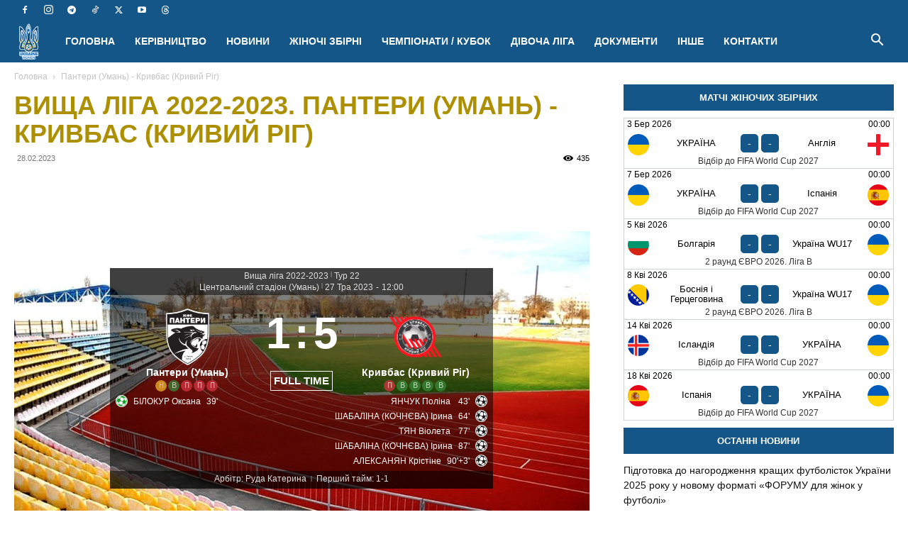

--- FILE ---
content_type: text/html; charset=UTF-8
request_url: https://womensfootball.com.ua/match/pantery-uman-kryvbas-kryvyj-rig-2023-05-27/
body_size: 121125
content:
<!doctype html >
<!--[if IE 8]><html class="ie8" lang="en"> <![endif]-->
<!--[if IE 9]><html class="ie9" lang="en"> <![endif]-->
<!--[if gt IE 8]><!--><html lang="uk"> <!--<![endif]--><head><script data-no-optimize="1">var litespeed_docref=sessionStorage.getItem("litespeed_docref");litespeed_docref&&(Object.defineProperty(document,"referrer",{get:function(){return litespeed_docref}}),sessionStorage.removeItem("litespeed_docref"));</script> <title>Вища ліга 2022-2023. Пантери (Умань) - Кривбас (Кривий Ріг)</title><meta charset="UTF-8" /><meta name="viewport" content="width=device-width, initial-scale=1.0"><link rel="pingback" href="https://womensfootball.com.ua/xmlrpc.php" /> <script data-cfasync="false" data-no-defer="1" data-no-minify="1" data-no-optimize="1">var ewww_webp_supported=!1;function check_webp_feature(A,e){var w;e=void 0!==e?e:function(){},ewww_webp_supported?e(ewww_webp_supported):((w=new Image).onload=function(){ewww_webp_supported=0<w.width&&0<w.height,e&&e(ewww_webp_supported)},w.onerror=function(){e&&e(!1)},w.src="data:image/webp;base64,"+{alpha:"UklGRkoAAABXRUJQVlA4WAoAAAAQAAAAAAAAAAAAQUxQSAwAAAARBxAR/Q9ERP8DAABWUDggGAAAABQBAJ0BKgEAAQAAAP4AAA3AAP7mtQAAAA=="}[A])}check_webp_feature("alpha");</script><script data-cfasync="false" data-no-defer="1" data-no-minify="1" data-no-optimize="1">var Arrive=function(c,w){"use strict";if(c.MutationObserver&&"undefined"!=typeof HTMLElement){var r,a=0,u=(r=HTMLElement.prototype.matches||HTMLElement.prototype.webkitMatchesSelector||HTMLElement.prototype.mozMatchesSelector||HTMLElement.prototype.msMatchesSelector,{matchesSelector:function(e,t){return e instanceof HTMLElement&&r.call(e,t)},addMethod:function(e,t,r){var a=e[t];e[t]=function(){return r.length==arguments.length?r.apply(this,arguments):"function"==typeof a?a.apply(this,arguments):void 0}},callCallbacks:function(e,t){t&&t.options.onceOnly&&1==t.firedElems.length&&(e=[e[0]]);for(var r,a=0;r=e[a];a++)r&&r.callback&&r.callback.call(r.elem,r.elem);t&&t.options.onceOnly&&1==t.firedElems.length&&t.me.unbindEventWithSelectorAndCallback.call(t.target,t.selector,t.callback)},checkChildNodesRecursively:function(e,t,r,a){for(var i,n=0;i=e[n];n++)r(i,t,a)&&a.push({callback:t.callback,elem:i}),0<i.childNodes.length&&u.checkChildNodesRecursively(i.childNodes,t,r,a)},mergeArrays:function(e,t){var r,a={};for(r in e)e.hasOwnProperty(r)&&(a[r]=e[r]);for(r in t)t.hasOwnProperty(r)&&(a[r]=t[r]);return a},toElementsArray:function(e){return e=void 0!==e&&("number"!=typeof e.length||e===c)?[e]:e}}),e=(l.prototype.addEvent=function(e,t,r,a){a={target:e,selector:t,options:r,callback:a,firedElems:[]};return this._beforeAdding&&this._beforeAdding(a),this._eventsBucket.push(a),a},l.prototype.removeEvent=function(e){for(var t,r=this._eventsBucket.length-1;t=this._eventsBucket[r];r--)e(t)&&(this._beforeRemoving&&this._beforeRemoving(t),(t=this._eventsBucket.splice(r,1))&&t.length&&(t[0].callback=null))},l.prototype.beforeAdding=function(e){this._beforeAdding=e},l.prototype.beforeRemoving=function(e){this._beforeRemoving=e},l),t=function(i,n){var o=new e,l=this,s={fireOnAttributesModification:!1};return o.beforeAdding(function(t){var e=t.target;e!==c.document&&e!==c||(e=document.getElementsByTagName("html")[0]);var r=new MutationObserver(function(e){n.call(this,e,t)}),a=i(t.options);r.observe(e,a),t.observer=r,t.me=l}),o.beforeRemoving(function(e){e.observer.disconnect()}),this.bindEvent=function(e,t,r){t=u.mergeArrays(s,t);for(var a=u.toElementsArray(this),i=0;i<a.length;i++)o.addEvent(a[i],e,t,r)},this.unbindEvent=function(){var r=u.toElementsArray(this);o.removeEvent(function(e){for(var t=0;t<r.length;t++)if(this===w||e.target===r[t])return!0;return!1})},this.unbindEventWithSelectorOrCallback=function(r){var a=u.toElementsArray(this),i=r,e="function"==typeof r?function(e){for(var t=0;t<a.length;t++)if((this===w||e.target===a[t])&&e.callback===i)return!0;return!1}:function(e){for(var t=0;t<a.length;t++)if((this===w||e.target===a[t])&&e.selector===r)return!0;return!1};o.removeEvent(e)},this.unbindEventWithSelectorAndCallback=function(r,a){var i=u.toElementsArray(this);o.removeEvent(function(e){for(var t=0;t<i.length;t++)if((this===w||e.target===i[t])&&e.selector===r&&e.callback===a)return!0;return!1})},this},i=new function(){var s={fireOnAttributesModification:!1,onceOnly:!1,existing:!1};function n(e,t,r){return!(!u.matchesSelector(e,t.selector)||(e._id===w&&(e._id=a++),-1!=t.firedElems.indexOf(e._id)))&&(t.firedElems.push(e._id),!0)}var c=(i=new t(function(e){var t={attributes:!1,childList:!0,subtree:!0};return e.fireOnAttributesModification&&(t.attributes=!0),t},function(e,i){e.forEach(function(e){var t=e.addedNodes,r=e.target,a=[];null!==t&&0<t.length?u.checkChildNodesRecursively(t,i,n,a):"attributes"===e.type&&n(r,i)&&a.push({callback:i.callback,elem:r}),u.callCallbacks(a,i)})})).bindEvent;return i.bindEvent=function(e,t,r){t=void 0===r?(r=t,s):u.mergeArrays(s,t);var a=u.toElementsArray(this);if(t.existing){for(var i=[],n=0;n<a.length;n++)for(var o=a[n].querySelectorAll(e),l=0;l<o.length;l++)i.push({callback:r,elem:o[l]});if(t.onceOnly&&i.length)return r.call(i[0].elem,i[0].elem);setTimeout(u.callCallbacks,1,i)}c.call(this,e,t,r)},i},o=new function(){var a={};function i(e,t){return u.matchesSelector(e,t.selector)}var n=(o=new t(function(){return{childList:!0,subtree:!0}},function(e,r){e.forEach(function(e){var t=e.removedNodes,e=[];null!==t&&0<t.length&&u.checkChildNodesRecursively(t,r,i,e),u.callCallbacks(e,r)})})).bindEvent;return o.bindEvent=function(e,t,r){t=void 0===r?(r=t,a):u.mergeArrays(a,t),n.call(this,e,t,r)},o};d(HTMLElement.prototype),d(NodeList.prototype),d(HTMLCollection.prototype),d(HTMLDocument.prototype),d(Window.prototype);var n={};return s(i,n,"unbindAllArrive"),s(o,n,"unbindAllLeave"),n}function l(){this._eventsBucket=[],this._beforeAdding=null,this._beforeRemoving=null}function s(e,t,r){u.addMethod(t,r,e.unbindEvent),u.addMethod(t,r,e.unbindEventWithSelectorOrCallback),u.addMethod(t,r,e.unbindEventWithSelectorAndCallback)}function d(e){e.arrive=i.bindEvent,s(i,e,"unbindArrive"),e.leave=o.bindEvent,s(o,e,"unbindLeave")}}(window,void 0),ewww_webp_supported=!1;function check_webp_feature(e,t){var r;ewww_webp_supported?t(ewww_webp_supported):((r=new Image).onload=function(){ewww_webp_supported=0<r.width&&0<r.height,t(ewww_webp_supported)},r.onerror=function(){t(!1)},r.src="data:image/webp;base64,"+{alpha:"UklGRkoAAABXRUJQVlA4WAoAAAAQAAAAAAAAAAAAQUxQSAwAAAARBxAR/Q9ERP8DAABWUDggGAAAABQBAJ0BKgEAAQAAAP4AAA3AAP7mtQAAAA==",animation:"UklGRlIAAABXRUJQVlA4WAoAAAASAAAAAAAAAAAAQU5JTQYAAAD/////AABBTk1GJgAAAAAAAAAAAAAAAAAAAGQAAABWUDhMDQAAAC8AAAAQBxAREYiI/gcA"}[e])}function ewwwLoadImages(e){if(e){for(var t=document.querySelectorAll(".batch-image img, .image-wrapper a, .ngg-pro-masonry-item a, .ngg-galleria-offscreen-seo-wrapper a"),r=0,a=t.length;r<a;r++)ewwwAttr(t[r],"data-src",t[r].getAttribute("data-webp")),ewwwAttr(t[r],"data-thumbnail",t[r].getAttribute("data-webp-thumbnail"));for(var i=document.querySelectorAll("div.woocommerce-product-gallery__image"),r=0,a=i.length;r<a;r++)ewwwAttr(i[r],"data-thumb",i[r].getAttribute("data-webp-thumb"))}for(var n=document.querySelectorAll("video"),r=0,a=n.length;r<a;r++)ewwwAttr(n[r],"poster",e?n[r].getAttribute("data-poster-webp"):n[r].getAttribute("data-poster-image"));for(var o,l=document.querySelectorAll("img.ewww_webp_lazy_load"),r=0,a=l.length;r<a;r++)e&&(ewwwAttr(l[r],"data-lazy-srcset",l[r].getAttribute("data-lazy-srcset-webp")),ewwwAttr(l[r],"data-srcset",l[r].getAttribute("data-srcset-webp")),ewwwAttr(l[r],"data-lazy-src",l[r].getAttribute("data-lazy-src-webp")),ewwwAttr(l[r],"data-src",l[r].getAttribute("data-src-webp")),ewwwAttr(l[r],"data-orig-file",l[r].getAttribute("data-webp-orig-file")),ewwwAttr(l[r],"data-medium-file",l[r].getAttribute("data-webp-medium-file")),ewwwAttr(l[r],"data-large-file",l[r].getAttribute("data-webp-large-file")),null!=(o=l[r].getAttribute("srcset"))&&!1!==o&&o.includes("R0lGOD")&&ewwwAttr(l[r],"src",l[r].getAttribute("data-lazy-src-webp"))),l[r].className=l[r].className.replace(/\bewww_webp_lazy_load\b/,"");for(var s=document.querySelectorAll(".ewww_webp"),r=0,a=s.length;r<a;r++)e?(ewwwAttr(s[r],"srcset",s[r].getAttribute("data-srcset-webp")),ewwwAttr(s[r],"src",s[r].getAttribute("data-src-webp")),ewwwAttr(s[r],"data-orig-file",s[r].getAttribute("data-webp-orig-file")),ewwwAttr(s[r],"data-medium-file",s[r].getAttribute("data-webp-medium-file")),ewwwAttr(s[r],"data-large-file",s[r].getAttribute("data-webp-large-file")),ewwwAttr(s[r],"data-large_image",s[r].getAttribute("data-webp-large_image")),ewwwAttr(s[r],"data-src",s[r].getAttribute("data-webp-src"))):(ewwwAttr(s[r],"srcset",s[r].getAttribute("data-srcset-img")),ewwwAttr(s[r],"src",s[r].getAttribute("data-src-img"))),s[r].className=s[r].className.replace(/\bewww_webp\b/,"ewww_webp_loaded");window.jQuery&&jQuery.fn.isotope&&jQuery.fn.imagesLoaded&&(jQuery(".fusion-posts-container-infinite").imagesLoaded(function(){jQuery(".fusion-posts-container-infinite").hasClass("isotope")&&jQuery(".fusion-posts-container-infinite").isotope()}),jQuery(".fusion-portfolio:not(.fusion-recent-works) .fusion-portfolio-wrapper").imagesLoaded(function(){jQuery(".fusion-portfolio:not(.fusion-recent-works) .fusion-portfolio-wrapper").isotope()}))}function ewwwWebPInit(e){ewwwLoadImages(e),ewwwNggLoadGalleries(e),document.arrive(".ewww_webp",function(){ewwwLoadImages(e)}),document.arrive(".ewww_webp_lazy_load",function(){ewwwLoadImages(e)}),document.arrive("videos",function(){ewwwLoadImages(e)}),"loading"==document.readyState?document.addEventListener("DOMContentLoaded",ewwwJSONParserInit):("undefined"!=typeof galleries&&ewwwNggParseGalleries(e),ewwwWooParseVariations(e))}function ewwwAttr(e,t,r){null!=r&&!1!==r&&e.setAttribute(t,r)}function ewwwJSONParserInit(){"undefined"!=typeof galleries&&check_webp_feature("alpha",ewwwNggParseGalleries),check_webp_feature("alpha",ewwwWooParseVariations)}function ewwwWooParseVariations(e){if(e)for(var t=document.querySelectorAll("form.variations_form"),r=0,a=t.length;r<a;r++){var i=t[r].getAttribute("data-product_variations"),n=!1;try{for(var o in i=JSON.parse(i))void 0!==i[o]&&void 0!==i[o].image&&(void 0!==i[o].image.src_webp&&(i[o].image.src=i[o].image.src_webp,n=!0),void 0!==i[o].image.srcset_webp&&(i[o].image.srcset=i[o].image.srcset_webp,n=!0),void 0!==i[o].image.full_src_webp&&(i[o].image.full_src=i[o].image.full_src_webp,n=!0),void 0!==i[o].image.gallery_thumbnail_src_webp&&(i[o].image.gallery_thumbnail_src=i[o].image.gallery_thumbnail_src_webp,n=!0),void 0!==i[o].image.thumb_src_webp&&(i[o].image.thumb_src=i[o].image.thumb_src_webp,n=!0));n&&ewwwAttr(t[r],"data-product_variations",JSON.stringify(i))}catch(e){}}}function ewwwNggParseGalleries(e){if(e)for(var t in galleries){var r=galleries[t];galleries[t].images_list=ewwwNggParseImageList(r.images_list)}}function ewwwNggLoadGalleries(e){e&&document.addEventListener("ngg.galleria.themeadded",function(e,t){window.ngg_galleria._create_backup=window.ngg_galleria.create,window.ngg_galleria.create=function(e,t){var r=$(e).data("id");return galleries["gallery_"+r].images_list=ewwwNggParseImageList(galleries["gallery_"+r].images_list),window.ngg_galleria._create_backup(e,t)}})}function ewwwNggParseImageList(e){for(var t in e){var r=e[t];if(void 0!==r["image-webp"]&&(e[t].image=r["image-webp"],delete e[t]["image-webp"]),void 0!==r["thumb-webp"]&&(e[t].thumb=r["thumb-webp"],delete e[t]["thumb-webp"]),void 0!==r.full_image_webp&&(e[t].full_image=r.full_image_webp,delete e[t].full_image_webp),void 0!==r.srcsets)for(var a in r.srcsets)nggSrcset=r.srcsets[a],void 0!==r.srcsets[a+"-webp"]&&(e[t].srcsets[a]=r.srcsets[a+"-webp"],delete e[t].srcsets[a+"-webp"]);if(void 0!==r.full_srcsets)for(var i in r.full_srcsets)nggFSrcset=r.full_srcsets[i],void 0!==r.full_srcsets[i+"-webp"]&&(e[t].full_srcsets[i]=r.full_srcsets[i+"-webp"],delete e[t].full_srcsets[i+"-webp"])}return e}check_webp_feature("alpha",ewwwWebPInit);</script><meta name='robots' content='index, follow, max-image-preview:large, max-snippet:-1, max-video-preview:-1' /><link rel="icon" type="image/png" href="http://womensfootball.com.ua/favicon.ico"><meta name="description" content="Протокольні дані матчу (27.05.2023): Пантери (Умань) - Кривбас (Кривий Ріг) | Вища ліга 2022-2023 - 22 тур - Центральний стадіон (Умань)" /><link rel="canonical" href="https://womensfootball.com.ua/match/pantery-uman-kryvbas-kryvyj-rig-2023-05-27/" /><meta property="og:locale" content="uk_UA" /><meta property="og:type" content="article" /><meta property="og:title" content="Вища ліга 2022-2023. Пантери (Умань) - Кривбас (Кривий Ріг)" /><meta property="og:description" content="Протокольні дані матчу (27.05.2023): Пантери (Умань) - Кривбас (Кривий Ріг) | Вища ліга 2022-2023 - 22 тур - Центральний стадіон (Умань)" /><meta property="og:url" content="https://womensfootball.com.ua/match/pantery-uman-kryvbas-kryvyj-rig-2023-05-27/" /><meta property="og:site_name" content="ЖІНОЧИЙ ФУТБОЛ УКРАЇНИ УАФ" /><meta property="article:publisher" content="https://www.facebook.com/uafwomen" /><meta property="article:modified_time" content="2023-05-30T09:50:40+00:00" /><meta property="og:image" content="https://womensfootball.com.ua/wp-content/uploads/2025/06/preseason-schedule-2025.jpg" /><meta property="og:image:width" content="1250" /><meta property="og:image:height" content="703" /><meta property="og:image:type" content="image/jpeg" /><meta name="twitter:card" content="summary_large_image" /><meta name="twitter:site" content="@uafwomen" /> <script type="application/ld+json" class="yoast-schema-graph">{"@context":"https://schema.org","@graph":[{"@type":"WebPage","@id":"https://womensfootball.com.ua/match/pantery-uman-kryvbas-kryvyj-rig-2023-05-27/","url":"https://womensfootball.com.ua/match/pantery-uman-kryvbas-kryvyj-rig-2023-05-27/","name":"Пантери (Умань) - Кривбас (Кривий Ріг) | ЖІНОЧИЙ ФУТБОЛ УКРАЇНИ УАФ","isPartOf":{"@id":"https://womensfootball.com.ua/#website"},"datePublished":"2023-02-28T12:17:30+00:00","dateModified":"2023-05-30T09:50:40+00:00","description":"Протокольні дані матчу | Пантери (Умань) - Кривбас (Кривий Ріг) | Жіночий футбол","breadcrumb":{"@id":"https://womensfootball.com.ua/match/pantery-uman-kryvbas-kryvyj-rig-2023-05-27/#breadcrumb"},"inLanguage":"uk","potentialAction":[{"@type":"ReadAction","target":["https://womensfootball.com.ua/match/pantery-uman-kryvbas-kryvyj-rig-2023-05-27/"]}]},{"@type":"BreadcrumbList","@id":"https://womensfootball.com.ua/match/pantery-uman-kryvbas-kryvyj-rig-2023-05-27/#breadcrumb","itemListElement":[{"@type":"ListItem","position":1,"name":"Головна Сторінка","item":"https://womensfootball.com.ua/"},{"@type":"ListItem","position":2,"name":"Пантери (Умань) &#8211; Кривбас (Кривий Ріг)"}]},{"@type":"WebSite","@id":"https://womensfootball.com.ua/#website","url":"https://womensfootball.com.ua/","name":"ЖІНОЧИЙ ФУТБОЛ УКРАЇНИ УАФ","description":"Новини жіночого футболу в Україні та світі","publisher":{"@id":"https://womensfootball.com.ua/#organization"},"potentialAction":[{"@type":"SearchAction","target":{"@type":"EntryPoint","urlTemplate":"https://womensfootball.com.ua/?s={search_term_string}"},"query-input":{"@type":"PropertyValueSpecification","valueRequired":true,"valueName":"search_term_string"}}],"inLanguage":"uk"},{"@type":"Organization","@id":"https://womensfootball.com.ua/#organization","name":"Відділ жіночого та дівочого футболу УАФ","alternateName":"Жіночий футбол УАФ","url":"https://womensfootball.com.ua/","logo":{"@type":"ImageObject","inLanguage":"uk","@id":"https://womensfootball.com.ua/#/schema/logo/image/","url":"https://womensfootball.com.ua/wp-content/uploads/2024/08/uaf_ukrainewomen_logo.png","contentUrl":"https://womensfootball.com.ua/wp-content/uploads/2024/08/uaf_ukrainewomen_logo.png","width":1596,"height":917,"caption":"Відділ жіночого та дівочого футболу УАФ"},"image":{"@id":"https://womensfootball.com.ua/#/schema/logo/image/"},"sameAs":["https://www.facebook.com/uafwomen","https://x.com/uafwomen","https://www.instagram.com/uafwomen/","https://goo.gl/VHFHfv","https://t.me/uafwomen"]}]}</script> <link rel="alternate" type="application/rss+xml" title="ЖІНОЧИЙ ФУТБОЛ УКРАЇНИ УАФ &raquo; стрічка" href="https://womensfootball.com.ua/feed/" /><style id='wp-img-auto-sizes-contain-inline-css' type='text/css'>img:is([sizes=auto i],[sizes^="auto," i]){contain-intrinsic-size:3000px 1500px}
/*# sourceURL=wp-img-auto-sizes-contain-inline-css */</style><link data-optimized="2" rel="stylesheet" href="https://womensfootball.com.ua/wp-content/litespeed/css/3baacfac39e0ec7ad3d062d3b0f0d7d3.css?ver=18e95" /><style id='global-styles-inline-css' type='text/css'>:root{--wp--preset--aspect-ratio--square: 1;--wp--preset--aspect-ratio--4-3: 4/3;--wp--preset--aspect-ratio--3-4: 3/4;--wp--preset--aspect-ratio--3-2: 3/2;--wp--preset--aspect-ratio--2-3: 2/3;--wp--preset--aspect-ratio--16-9: 16/9;--wp--preset--aspect-ratio--9-16: 9/16;--wp--preset--color--black: #000000;--wp--preset--color--cyan-bluish-gray: #abb8c3;--wp--preset--color--white: #ffffff;--wp--preset--color--pale-pink: #f78da7;--wp--preset--color--vivid-red: #cf2e2e;--wp--preset--color--luminous-vivid-orange: #ff6900;--wp--preset--color--luminous-vivid-amber: #fcb900;--wp--preset--color--light-green-cyan: #7bdcb5;--wp--preset--color--vivid-green-cyan: #00d084;--wp--preset--color--pale-cyan-blue: #8ed1fc;--wp--preset--color--vivid-cyan-blue: #0693e3;--wp--preset--color--vivid-purple: #9b51e0;--wp--preset--gradient--vivid-cyan-blue-to-vivid-purple: linear-gradient(135deg,rgb(6,147,227) 0%,rgb(155,81,224) 100%);--wp--preset--gradient--light-green-cyan-to-vivid-green-cyan: linear-gradient(135deg,rgb(122,220,180) 0%,rgb(0,208,130) 100%);--wp--preset--gradient--luminous-vivid-amber-to-luminous-vivid-orange: linear-gradient(135deg,rgb(252,185,0) 0%,rgb(255,105,0) 100%);--wp--preset--gradient--luminous-vivid-orange-to-vivid-red: linear-gradient(135deg,rgb(255,105,0) 0%,rgb(207,46,46) 100%);--wp--preset--gradient--very-light-gray-to-cyan-bluish-gray: linear-gradient(135deg,rgb(238,238,238) 0%,rgb(169,184,195) 100%);--wp--preset--gradient--cool-to-warm-spectrum: linear-gradient(135deg,rgb(74,234,220) 0%,rgb(151,120,209) 20%,rgb(207,42,186) 40%,rgb(238,44,130) 60%,rgb(251,105,98) 80%,rgb(254,248,76) 100%);--wp--preset--gradient--blush-light-purple: linear-gradient(135deg,rgb(255,206,236) 0%,rgb(152,150,240) 100%);--wp--preset--gradient--blush-bordeaux: linear-gradient(135deg,rgb(254,205,165) 0%,rgb(254,45,45) 50%,rgb(107,0,62) 100%);--wp--preset--gradient--luminous-dusk: linear-gradient(135deg,rgb(255,203,112) 0%,rgb(199,81,192) 50%,rgb(65,88,208) 100%);--wp--preset--gradient--pale-ocean: linear-gradient(135deg,rgb(255,245,203) 0%,rgb(182,227,212) 50%,rgb(51,167,181) 100%);--wp--preset--gradient--electric-grass: linear-gradient(135deg,rgb(202,248,128) 0%,rgb(113,206,126) 100%);--wp--preset--gradient--midnight: linear-gradient(135deg,rgb(2,3,129) 0%,rgb(40,116,252) 100%);--wp--preset--font-size--small: 11px;--wp--preset--font-size--medium: 20px;--wp--preset--font-size--large: 32px;--wp--preset--font-size--x-large: 42px;--wp--preset--font-size--regular: 15px;--wp--preset--font-size--larger: 50px;--wp--preset--spacing--20: 0.44rem;--wp--preset--spacing--30: 0.67rem;--wp--preset--spacing--40: 1rem;--wp--preset--spacing--50: 1.5rem;--wp--preset--spacing--60: 2.25rem;--wp--preset--spacing--70: 3.38rem;--wp--preset--spacing--80: 5.06rem;--wp--preset--shadow--natural: 6px 6px 9px rgba(0, 0, 0, 0.2);--wp--preset--shadow--deep: 12px 12px 50px rgba(0, 0, 0, 0.4);--wp--preset--shadow--sharp: 6px 6px 0px rgba(0, 0, 0, 0.2);--wp--preset--shadow--outlined: 6px 6px 0px -3px rgb(255, 255, 255), 6px 6px rgb(0, 0, 0);--wp--preset--shadow--crisp: 6px 6px 0px rgb(0, 0, 0);}:where(.is-layout-flex){gap: 0.5em;}:where(.is-layout-grid){gap: 0.5em;}body .is-layout-flex{display: flex;}.is-layout-flex{flex-wrap: wrap;align-items: center;}.is-layout-flex > :is(*, div){margin: 0;}body .is-layout-grid{display: grid;}.is-layout-grid > :is(*, div){margin: 0;}:where(.wp-block-columns.is-layout-flex){gap: 2em;}:where(.wp-block-columns.is-layout-grid){gap: 2em;}:where(.wp-block-post-template.is-layout-flex){gap: 1.25em;}:where(.wp-block-post-template.is-layout-grid){gap: 1.25em;}.has-black-color{color: var(--wp--preset--color--black) !important;}.has-cyan-bluish-gray-color{color: var(--wp--preset--color--cyan-bluish-gray) !important;}.has-white-color{color: var(--wp--preset--color--white) !important;}.has-pale-pink-color{color: var(--wp--preset--color--pale-pink) !important;}.has-vivid-red-color{color: var(--wp--preset--color--vivid-red) !important;}.has-luminous-vivid-orange-color{color: var(--wp--preset--color--luminous-vivid-orange) !important;}.has-luminous-vivid-amber-color{color: var(--wp--preset--color--luminous-vivid-amber) !important;}.has-light-green-cyan-color{color: var(--wp--preset--color--light-green-cyan) !important;}.has-vivid-green-cyan-color{color: var(--wp--preset--color--vivid-green-cyan) !important;}.has-pale-cyan-blue-color{color: var(--wp--preset--color--pale-cyan-blue) !important;}.has-vivid-cyan-blue-color{color: var(--wp--preset--color--vivid-cyan-blue) !important;}.has-vivid-purple-color{color: var(--wp--preset--color--vivid-purple) !important;}.has-black-background-color{background-color: var(--wp--preset--color--black) !important;}.has-cyan-bluish-gray-background-color{background-color: var(--wp--preset--color--cyan-bluish-gray) !important;}.has-white-background-color{background-color: var(--wp--preset--color--white) !important;}.has-pale-pink-background-color{background-color: var(--wp--preset--color--pale-pink) !important;}.has-vivid-red-background-color{background-color: var(--wp--preset--color--vivid-red) !important;}.has-luminous-vivid-orange-background-color{background-color: var(--wp--preset--color--luminous-vivid-orange) !important;}.has-luminous-vivid-amber-background-color{background-color: var(--wp--preset--color--luminous-vivid-amber) !important;}.has-light-green-cyan-background-color{background-color: var(--wp--preset--color--light-green-cyan) !important;}.has-vivid-green-cyan-background-color{background-color: var(--wp--preset--color--vivid-green-cyan) !important;}.has-pale-cyan-blue-background-color{background-color: var(--wp--preset--color--pale-cyan-blue) !important;}.has-vivid-cyan-blue-background-color{background-color: var(--wp--preset--color--vivid-cyan-blue) !important;}.has-vivid-purple-background-color{background-color: var(--wp--preset--color--vivid-purple) !important;}.has-black-border-color{border-color: var(--wp--preset--color--black) !important;}.has-cyan-bluish-gray-border-color{border-color: var(--wp--preset--color--cyan-bluish-gray) !important;}.has-white-border-color{border-color: var(--wp--preset--color--white) !important;}.has-pale-pink-border-color{border-color: var(--wp--preset--color--pale-pink) !important;}.has-vivid-red-border-color{border-color: var(--wp--preset--color--vivid-red) !important;}.has-luminous-vivid-orange-border-color{border-color: var(--wp--preset--color--luminous-vivid-orange) !important;}.has-luminous-vivid-amber-border-color{border-color: var(--wp--preset--color--luminous-vivid-amber) !important;}.has-light-green-cyan-border-color{border-color: var(--wp--preset--color--light-green-cyan) !important;}.has-vivid-green-cyan-border-color{border-color: var(--wp--preset--color--vivid-green-cyan) !important;}.has-pale-cyan-blue-border-color{border-color: var(--wp--preset--color--pale-cyan-blue) !important;}.has-vivid-cyan-blue-border-color{border-color: var(--wp--preset--color--vivid-cyan-blue) !important;}.has-vivid-purple-border-color{border-color: var(--wp--preset--color--vivid-purple) !important;}.has-vivid-cyan-blue-to-vivid-purple-gradient-background{background: var(--wp--preset--gradient--vivid-cyan-blue-to-vivid-purple) !important;}.has-light-green-cyan-to-vivid-green-cyan-gradient-background{background: var(--wp--preset--gradient--light-green-cyan-to-vivid-green-cyan) !important;}.has-luminous-vivid-amber-to-luminous-vivid-orange-gradient-background{background: var(--wp--preset--gradient--luminous-vivid-amber-to-luminous-vivid-orange) !important;}.has-luminous-vivid-orange-to-vivid-red-gradient-background{background: var(--wp--preset--gradient--luminous-vivid-orange-to-vivid-red) !important;}.has-very-light-gray-to-cyan-bluish-gray-gradient-background{background: var(--wp--preset--gradient--very-light-gray-to-cyan-bluish-gray) !important;}.has-cool-to-warm-spectrum-gradient-background{background: var(--wp--preset--gradient--cool-to-warm-spectrum) !important;}.has-blush-light-purple-gradient-background{background: var(--wp--preset--gradient--blush-light-purple) !important;}.has-blush-bordeaux-gradient-background{background: var(--wp--preset--gradient--blush-bordeaux) !important;}.has-luminous-dusk-gradient-background{background: var(--wp--preset--gradient--luminous-dusk) !important;}.has-pale-ocean-gradient-background{background: var(--wp--preset--gradient--pale-ocean) !important;}.has-electric-grass-gradient-background{background: var(--wp--preset--gradient--electric-grass) !important;}.has-midnight-gradient-background{background: var(--wp--preset--gradient--midnight) !important;}.has-small-font-size{font-size: var(--wp--preset--font-size--small) !important;}.has-medium-font-size{font-size: var(--wp--preset--font-size--medium) !important;}.has-large-font-size{font-size: var(--wp--preset--font-size--large) !important;}.has-x-large-font-size{font-size: var(--wp--preset--font-size--x-large) !important;}
/*# sourceURL=global-styles-inline-css */</style><style id='classic-theme-styles-inline-css' type='text/css'>/*! This file is auto-generated */
.wp-block-button__link{color:#fff;background-color:#32373c;border-radius:9999px;box-shadow:none;text-decoration:none;padding:calc(.667em + 2px) calc(1.333em + 2px);font-size:1.125em}.wp-block-file__button{background:#32373c;color:#fff;text-decoration:none}
/*# sourceURL=/wp-includes/css/classic-themes.min.css */</style><style id='anwpfl_styles-inline-css' type='text/css'>[fl-x-cloak] { display: none !important; } .anwpfl-not-ready {opacity: 0; transition: opacity 0.5s ease; visibility: hidden;} .anwpfl-ready .anwpfl-not-ready {opacity: 1; visibility: visible;} body:not(.anwpfl-ready) .anwpfl-not-ready-0 {display: none !important;}
/*# sourceURL=anwpfl_styles-inline-css */</style><style id='td-theme-inline-css' type='text/css'>@media (max-width:767px){.td-header-desktop-wrap{display:none}}@media (min-width:767px){.td-header-mobile-wrap{display:none}}</style> <script type="litespeed/javascript" data-src="https://womensfootball.com.ua/wp-includes/js/jquery/jquery.min.js?ver=3.7.1" id="jquery-core-js"></script> <link rel='shortlink' href='https://womensfootball.com.ua/?p=29783' /> <script type="litespeed/javascript">window.tdb_global_vars={"wpRestUrl":"https:\/\/womensfootball.com.ua\/wp-json\/","permalinkStructure":"\/%postname%\/"};window.tdb_p_autoload_vars={"isAjax":!1,"isAdminBarShowing":!1,"autoloadStatus":"off","origPostEditUrl":null}</script> <style id="tdb-global-colors">:root{--accent-color:#fff}</style><link rel="preload" as="image" href="http://womensfootball.com.ua/wp-content/uploads/2023/07/stadium.jpg" fetchpriority="high"> <script id="td-generated-header-js" type="litespeed/javascript">var tdBlocksArray=[];function tdBlock(){this.id='';this.block_type=1;this.atts='';this.td_column_number='';this.td_current_page=1;this.post_count=0;this.found_posts=0;this.max_num_pages=0;this.td_filter_value='';this.is_ajax_running=!1;this.td_user_action='';this.header_color='';this.ajax_pagination_infinite_stop=''}(function(){var htmlTag=document.getElementsByTagName("html")[0];if(navigator.userAgent.indexOf("MSIE 10.0")>-1){htmlTag.className+=' ie10'}
if(!!navigator.userAgent.match(/Trident.*rv\:11\./)){htmlTag.className+=' ie11'}
if(navigator.userAgent.indexOf("Edge")>-1){htmlTag.className+=' ieEdge'}
if(/(iPad|iPhone|iPod)/g.test(navigator.userAgent)){htmlTag.className+=' td-md-is-ios'}
var user_agent=navigator.userAgent.toLowerCase();if(user_agent.indexOf("android")>-1){htmlTag.className+=' td-md-is-android'}
if(-1!==navigator.userAgent.indexOf('Mac OS X')){htmlTag.className+=' td-md-is-os-x'}
if(/chrom(e|ium)/.test(navigator.userAgent.toLowerCase())){htmlTag.className+=' td-md-is-chrome'}
if(-1!==navigator.userAgent.indexOf('Firefox')){htmlTag.className+=' td-md-is-firefox'}
if(-1!==navigator.userAgent.indexOf('Safari')&&-1===navigator.userAgent.indexOf('Chrome')){htmlTag.className+=' td-md-is-safari'}
if(-1!==navigator.userAgent.indexOf('IEMobile')){htmlTag.className+=' td-md-is-iemobile'}})();var tdLocalCache={};(function(){"use strict";tdLocalCache={data:{},remove:function(resource_id){delete tdLocalCache.data[resource_id]},exist:function(resource_id){return tdLocalCache.data.hasOwnProperty(resource_id)&&tdLocalCache.data[resource_id]!==null},get:function(resource_id){return tdLocalCache.data[resource_id]},set:function(resource_id,cachedData){tdLocalCache.remove(resource_id);tdLocalCache.data[resource_id]=cachedData}}})();var td_viewport_interval_list=[{"limitBottom":767,"sidebarWidth":228},{"limitBottom":1018,"sidebarWidth":300},{"limitBottom":1140,"sidebarWidth":324}];var td_animation_stack_effect="type0";var tds_animation_stack=!0;var td_animation_stack_specific_selectors=".entry-thumb, img, .td-lazy-img";var td_animation_stack_general_selectors=".td-animation-stack img, .td-animation-stack .entry-thumb, .post img, .td-animation-stack .td-lazy-img";var tds_general_modal_image="yes";var tdc_is_installed="yes";var tdc_domain_active=!1;var td_ajax_url="https:\/\/womensfootball.com.ua\/wp-admin\/admin-ajax.php?td_theme_name=Newspaper&v=12.7.1";var td_get_template_directory_uri="https:\/\/womensfootball.com.ua\/wp-content\/plugins\/td-composer\/legacy\/common";var tds_snap_menu="";var tds_logo_on_sticky="";var tds_header_style="5";var td_please_wait="\u0431\u0443\u0434\u044c \u043b\u0430\u0441\u043a\u0430, \u0437\u0430\u0447\u0435\u043a\u0430\u0439\u0442\u0435 ...";var td_email_user_pass_incorrect="\u043a\u043e\u0440\u0438\u0441\u0442\u0443\u0432\u0430\u0447\u0430 \u0430\u0431\u043e \u043f\u0430\u0440\u043e\u043b\u044c \u043d\u0435\u043f\u0440\u0430\u0432\u0438\u043b\u044c\u043d\u0438\u0439!";var td_email_user_incorrect="\u0435\u043b\u0435\u043a\u0442\u0440\u043e\u043d\u043d\u043e\u044e \u043f\u043e\u0448\u0442\u043e\u044e \u0430\u0431\u043e \u0456\u043c'\u044f \u043a\u043e\u0440\u0438\u0441\u0442\u0443\u0432\u0430\u0447\u0430 \u043d\u0435\u043f\u0440\u0430\u0432\u0438\u043b\u044c\u043d\u043e!";var td_email_incorrect="E-mail \u043d\u0435\u043f\u0440\u0430\u0432\u0438\u043b\u044c\u043d\u043e!";var td_user_incorrect="Username incorrect!";var td_email_user_empty="Email or username empty!";var td_pass_empty="Pass empty!";var td_pass_pattern_incorrect="Invalid Pass Pattern!";var td_retype_pass_incorrect="Retyped Pass incorrect!";var tds_more_articles_on_post_enable="";var tds_more_articles_on_post_time_to_wait="";var tds_more_articles_on_post_pages_distance_from_top=0;var tds_captcha="";var tds_theme_color_site_wide="#145687";var tds_smart_sidebar="";var tdThemeName="Newspaper";var tdThemeNameWl="Newspaper";var td_magnific_popup_translation_tPrev="\u043f\u043e\u043f\u0435\u0440\u0435\u0434\u043d\u044f (\u043b\u0456\u0432\u043e\u0440\u0443\u0447 \u043a\u043b\u0430\u0432\u0456\u0448\u0443 \u0437\u0456 \u0441\u0442\u0440\u0456\u043b\u043a\u043e\u044e)";var td_magnific_popup_translation_tNext="\u041d\u0430\u0441\u0442\u0443\u043f\u043d\u0438\u0439 (\u0441\u0442\u0440\u0456\u043b\u043a\u0430 \u0432\u043f\u0440\u0430\u0432\u043e)";var td_magnific_popup_translation_tCounter="%curr% \u0437 %total%";var td_magnific_popup_translation_ajax_tError="\u043a\u043e\u043d\u0442\u0435\u043d\u0442 \u0437 %url% \u043d\u0435 \u043c\u043e\u0436\u0435 \u0431\u0443\u0442\u0438 \u0437\u0430\u0432\u0430\u043d\u0442\u0430\u0436\u0435\u043d\u0438\u0439.";var td_magnific_popup_translation_image_tError="\u0417\u043e\u0431\u0440\u0430\u0436\u0435\u043d\u043d\u044f #%curr% \u043d\u0435 \u043c\u043e\u0436\u0435 \u0431\u0443\u0442\u0438 \u0437\u0430\u0432\u0430\u043d\u0442\u0430\u0436\u0435\u043d\u0438\u0439.";var tdBlockNonce="93cfc6002f";var tdMobileMenu="enabled";var tdMobileSearch="enabled";var tdsDateFormat="l, F j, Y";var tdDateNamesI18n={"month_names":["\u0421\u0456\u0447\u0435\u043d\u044c","\u041b\u044e\u0442\u0438\u0439","\u0411\u0435\u0440\u0435\u0437\u0435\u043d\u044c","\u041a\u0432\u0456\u0442\u0435\u043d\u044c","\u0422\u0440\u0430\u0432\u0435\u043d\u044c","\u0427\u0435\u0440\u0432\u0435\u043d\u044c","\u041b\u0438\u043f\u0435\u043d\u044c","\u0421\u0435\u0440\u043f\u0435\u043d\u044c","\u0412\u0435\u0440\u0435\u0441\u0435\u043d\u044c","\u0416\u043e\u0432\u0442\u0435\u043d\u044c","\u041b\u0438\u0441\u0442\u043e\u043f\u0430\u0434","\u0413\u0440\u0443\u0434\u0435\u043d\u044c"],"month_names_short":["\u0421\u0456\u0447","\u041b\u044e\u0442","\u0411\u0435\u0440","\u041a\u0432\u0456","\u0422\u0440\u0430","\u0427\u0435\u0440","\u041b\u0438\u043f","\u0421\u0435\u0440","\u0412\u0435\u0440","\u0416\u043e\u0432","\u041b\u0438\u0441","\u0413\u0440\u0443"],"day_names":["\u041d\u0435\u0434\u0456\u043b\u044f","\u041f\u043e\u043d\u0435\u0434\u0456\u043b\u043e\u043a","\u0412\u0456\u0432\u0442\u043e\u0440\u043e\u043a","\u0421\u0435\u0440\u0435\u0434\u0430","\u0427\u0435\u0442\u0432\u0435\u0440","\u041f\u2019\u044f\u0442\u043d\u0438\u0446\u044f","\u0421\u0443\u0431\u043e\u0442\u0430"],"day_names_short":["\u041d\u0434","\u041f\u043d","\u0412\u0442","\u0421\u0440","\u0427\u0442","\u041f\u0442","\u0421\u0431"]};var tdb_modal_confirm="Save";var tdb_modal_cancel="Cancel";var tdb_modal_confirm_alt="Yes";var tdb_modal_cancel_alt="No";var td_deploy_mode="deploy";var td_ad_background_click_link="";var td_ad_background_click_target=""</script> <style>.sf-menu ul .menu-item a{font-size:14px}:root{--td_theme_color:#145687;--td_slider_text:rgba(20,86,135,0.7);--td_header_color:#145687;--td_text_header_color:#ffffff;--td_mobile_menu_color:#145687;--td_mobile_gradient_one_mob:#145687;--td_mobile_gradient_two_mob:rgba(0,0,0,0.6);--td_mobile_button_background_mob:#0a0a0a;--td_mobile_button_color_mob:#145687}.td-header-style-12 .td-header-menu-wrap-full,.td-header-style-12 .td-affix,.td-grid-style-1.td-hover-1 .td-big-grid-post:hover .td-post-category,.td-grid-style-5.td-hover-1 .td-big-grid-post:hover .td-post-category,.td_category_template_3 .td-current-sub-category,.td_category_template_8 .td-category-header .td-category a.td-current-sub-category,.td_category_template_4 .td-category-siblings .td-category a:hover,.td_block_big_grid_9.td-grid-style-1 .td-post-category,.td_block_big_grid_9.td-grid-style-5 .td-post-category,.td-grid-style-6.td-hover-1 .td-module-thumb:after,.tdm-menu-active-style5 .td-header-menu-wrap .sf-menu>.current-menu-item>a,.tdm-menu-active-style5 .td-header-menu-wrap .sf-menu>.current-menu-ancestor>a,.tdm-menu-active-style5 .td-header-menu-wrap .sf-menu>.current-category-ancestor>a,.tdm-menu-active-style5 .td-header-menu-wrap .sf-menu>li>a:hover,.tdm-menu-active-style5 .td-header-menu-wrap .sf-menu>.sfHover>a{background-color:#145687}.td_mega_menu_sub_cats .cur-sub-cat,.td-mega-span h3 a:hover,.td_mod_mega_menu:hover .entry-title a,.header-search-wrap .result-msg a:hover,.td-header-top-menu .td-drop-down-search .td_module_wrap:hover .entry-title a,.td-header-top-menu .td-icon-search:hover,.td-header-wrap .result-msg a:hover,.top-header-menu li a:hover,.top-header-menu .current-menu-item>a,.top-header-menu .current-menu-ancestor>a,.top-header-menu .current-category-ancestor>a,.td-social-icon-wrap>a:hover,.td-header-sp-top-widget .td-social-icon-wrap a:hover,.td_mod_related_posts:hover h3>a,.td-post-template-11 .td-related-title .td-related-left:hover,.td-post-template-11 .td-related-title .td-related-right:hover,.td-post-template-11 .td-related-title .td-cur-simple-item,.td-post-template-11 .td_block_related_posts .td-next-prev-wrap a:hover,.td-category-header .td-pulldown-category-filter-link:hover,.td-category-siblings .td-subcat-dropdown a:hover,.td-category-siblings .td-subcat-dropdown a.td-current-sub-category,.footer-text-wrap .footer-email-wrap a,.footer-social-wrap a:hover,.td_module_17 .td-read-more a:hover,.td_module_18 .td-read-more a:hover,.td_module_19 .td-post-author-name a:hover,.td-pulldown-syle-2 .td-subcat-dropdown:hover .td-subcat-more span,.td-pulldown-syle-2 .td-subcat-dropdown:hover .td-subcat-more i,.td-pulldown-syle-3 .td-subcat-dropdown:hover .td-subcat-more span,.td-pulldown-syle-3 .td-subcat-dropdown:hover .td-subcat-more i,.tdm-menu-active-style3 .tdm-header.td-header-wrap .sf-menu>.current-category-ancestor>a,.tdm-menu-active-style3 .tdm-header.td-header-wrap .sf-menu>.current-menu-ancestor>a,.tdm-menu-active-style3 .tdm-header.td-header-wrap .sf-menu>.current-menu-item>a,.tdm-menu-active-style3 .tdm-header.td-header-wrap .sf-menu>.sfHover>a,.tdm-menu-active-style3 .tdm-header.td-header-wrap .sf-menu>li>a:hover{color:#145687}.td-mega-menu-page .wpb_content_element ul li a:hover,.td-theme-wrap .td-aj-search-results .td_module_wrap:hover .entry-title a,.td-theme-wrap .header-search-wrap .result-msg a:hover{color:#145687!important}.td_category_template_8 .td-category-header .td-category a.td-current-sub-category,.td_category_template_4 .td-category-siblings .td-category a:hover,.tdm-menu-active-style4 .tdm-header .sf-menu>.current-menu-item>a,.tdm-menu-active-style4 .tdm-header .sf-menu>.current-menu-ancestor>a,.tdm-menu-active-style4 .tdm-header .sf-menu>.current-category-ancestor>a,.tdm-menu-active-style4 .tdm-header .sf-menu>li>a:hover,.tdm-menu-active-style4 .tdm-header .sf-menu>.sfHover>a{border-color:#145687}.td-header-wrap .td-header-top-menu-full,.td-header-wrap .top-header-menu .sub-menu,.tdm-header-style-1.td-header-wrap .td-header-top-menu-full,.tdm-header-style-1.td-header-wrap .top-header-menu .sub-menu,.tdm-header-style-2.td-header-wrap .td-header-top-menu-full,.tdm-header-style-2.td-header-wrap .top-header-menu .sub-menu,.tdm-header-style-3.td-header-wrap .td-header-top-menu-full,.tdm-header-style-3.td-header-wrap .top-header-menu .sub-menu{background-color:#145687}.td-header-style-8 .td-header-top-menu-full{background-color:transparent}.td-header-style-8 .td-header-top-menu-full .td-header-top-menu{background-color:#145687;padding-left:15px;padding-right:15px}.td-header-wrap .td-header-top-menu-full .td-header-top-menu,.td-header-wrap .td-header-top-menu-full{border-bottom:none}.td-header-top-menu,.td-header-top-menu a,.td-header-wrap .td-header-top-menu-full .td-header-top-menu,.td-header-wrap .td-header-top-menu-full a,.td-header-style-8 .td-header-top-menu,.td-header-style-8 .td-header-top-menu a,.td-header-top-menu .td-drop-down-search .entry-title a{color:#ffffff}.top-header-menu .current-menu-item>a,.top-header-menu .current-menu-ancestor>a,.top-header-menu .current-category-ancestor>a,.top-header-menu li a:hover,.td-header-sp-top-widget .td-icon-search:hover{color:#ffffff}.td-header-wrap .td-header-menu-wrap-full,.td-header-menu-wrap.td-affix,.td-header-style-3 .td-header-main-menu,.td-header-style-3 .td-affix .td-header-main-menu,.td-header-style-4 .td-header-main-menu,.td-header-style-4 .td-affix .td-header-main-menu,.td-header-style-8 .td-header-menu-wrap.td-affix,.td-header-style-8 .td-header-top-menu-full{background-color:#145687}.td-boxed-layout .td-header-style-3 .td-header-menu-wrap,.td-boxed-layout .td-header-style-4 .td-header-menu-wrap,.td-header-style-3 .td_stretch_content .td-header-menu-wrap,.td-header-style-4 .td_stretch_content .td-header-menu-wrap{background-color:#145687!important}@media (min-width:1019px){.td-header-style-1 .td-header-sp-recs,.td-header-style-1 .td-header-sp-logo{margin-bottom:28px}}@media (min-width:768px) and (max-width:1018px){.td-header-style-1 .td-header-sp-recs,.td-header-style-1 .td-header-sp-logo{margin-bottom:14px}}.td-header-style-7 .td-header-top-menu{border-bottom:none}.sf-menu>.current-menu-item>a:after,.sf-menu>.current-menu-ancestor>a:after,.sf-menu>.current-category-ancestor>a:after,.sf-menu>li:hover>a:after,.sf-menu>.sfHover>a:after,.td_block_mega_menu .td-next-prev-wrap a:hover,.td-mega-span .td-post-category:hover,.td-header-wrap .black-menu .sf-menu>li>a:hover,.td-header-wrap .black-menu .sf-menu>.current-menu-ancestor>a,.td-header-wrap .black-menu .sf-menu>.sfHover>a,.td-header-wrap .black-menu .sf-menu>.current-menu-item>a,.td-header-wrap .black-menu .sf-menu>.current-menu-ancestor>a,.td-header-wrap .black-menu .sf-menu>.current-category-ancestor>a,.tdm-menu-active-style5 .tdm-header .td-header-menu-wrap .sf-menu>.current-menu-item>a,.tdm-menu-active-style5 .tdm-header .td-header-menu-wrap .sf-menu>.current-menu-ancestor>a,.tdm-menu-active-style5 .tdm-header .td-header-menu-wrap .sf-menu>.current-category-ancestor>a,.tdm-menu-active-style5 .tdm-header .td-header-menu-wrap .sf-menu>li>a:hover,.tdm-menu-active-style5 .tdm-header .td-header-menu-wrap .sf-menu>.sfHover>a{background-color:#145687}.td_block_mega_menu .td-next-prev-wrap a:hover,.tdm-menu-active-style4 .tdm-header .sf-menu>.current-menu-item>a,.tdm-menu-active-style4 .tdm-header .sf-menu>.current-menu-ancestor>a,.tdm-menu-active-style4 .tdm-header .sf-menu>.current-category-ancestor>a,.tdm-menu-active-style4 .tdm-header .sf-menu>li>a:hover,.tdm-menu-active-style4 .tdm-header .sf-menu>.sfHover>a{border-color:#145687}.header-search-wrap .td-drop-down-search:before{border-color:transparent transparent #145687 transparent}.td_mega_menu_sub_cats .cur-sub-cat,.td_mod_mega_menu:hover .entry-title a,.td-theme-wrap .sf-menu ul .td-menu-item>a:hover,.td-theme-wrap .sf-menu ul .sfHover>a,.td-theme-wrap .sf-menu ul .current-menu-ancestor>a,.td-theme-wrap .sf-menu ul .current-category-ancestor>a,.td-theme-wrap .sf-menu ul .current-menu-item>a,.tdm-menu-active-style3 .tdm-header.td-header-wrap .sf-menu>.current-menu-item>a,.tdm-menu-active-style3 .tdm-header.td-header-wrap .sf-menu>.current-menu-ancestor>a,.tdm-menu-active-style3 .tdm-header.td-header-wrap .sf-menu>.current-category-ancestor>a,.tdm-menu-active-style3 .tdm-header.td-header-wrap .sf-menu>li>a:hover,.tdm-menu-active-style3 .tdm-header.td-header-wrap .sf-menu>.sfHover>a{color:#145687}.td-header-wrap .td-header-menu-wrap .sf-menu>li>a,.td-header-wrap .td-header-menu-social .td-social-icon-wrap a,.td-header-style-4 .td-header-menu-social .td-social-icon-wrap i,.td-header-style-5 .td-header-menu-social .td-social-icon-wrap i,.td-header-style-6 .td-header-menu-social .td-social-icon-wrap i,.td-header-style-12 .td-header-menu-social .td-social-icon-wrap i,.td-header-wrap .header-search-wrap #td-header-search-button .td-icon-search{color:#ffffff}.td-header-wrap .td-header-menu-social+.td-search-wrapper #td-header-search-button:before{background-color:#ffffff}.sf-menu ul .td-menu-item a{font-size:14px}.td-header-menu-wrap.td-affix,.td-header-style-3 .td-affix .td-header-main-menu,.td-header-style-4 .td-affix .td-header-main-menu,.td-header-style-8 .td-header-menu-wrap.td-affix{background-color:#145687}.td-affix .sf-menu>.current-menu-item>a:after,.td-affix .sf-menu>.current-menu-ancestor>a:after,.td-affix .sf-menu>.current-category-ancestor>a:after,.td-affix .sf-menu>li:hover>a:after,.td-affix .sf-menu>.sfHover>a:after,.td-header-wrap .td-affix .black-menu .sf-menu>li>a:hover,.td-header-wrap .td-affix .black-menu .sf-menu>.current-menu-ancestor>a,.td-header-wrap .td-affix .black-menu .sf-menu>.sfHover>a,.td-affix .header-search-wrap .td-drop-down-search:after,.td-affix .header-search-wrap .td-drop-down-search .btn:hover,.td-header-wrap .td-affix .black-menu .sf-menu>.current-menu-item>a,.td-header-wrap .td-affix .black-menu .sf-menu>.current-menu-ancestor>a,.td-header-wrap .td-affix .black-menu .sf-menu>.current-category-ancestor>a,.tdm-menu-active-style5 .tdm-header .td-header-menu-wrap.td-affix .sf-menu>.current-menu-item>a,.tdm-menu-active-style5 .tdm-header .td-header-menu-wrap.td-affix .sf-menu>.current-menu-ancestor>a,.tdm-menu-active-style5 .tdm-header .td-header-menu-wrap.td-affix .sf-menu>.current-category-ancestor>a,.tdm-menu-active-style5 .tdm-header .td-header-menu-wrap.td-affix .sf-menu>li>a:hover,.tdm-menu-active-style5 .tdm-header .td-header-menu-wrap.td-affix .sf-menu>.sfHover>a{background-color:#145687}.td-affix .header-search-wrap .td-drop-down-search:before{border-color:transparent transparent #145687 transparent}.tdm-menu-active-style4 .tdm-header .td-affix .sf-menu>.current-menu-item>a,.tdm-menu-active-style4 .tdm-header .td-affix .sf-menu>.current-menu-ancestor>a,.tdm-menu-active-style4 .tdm-header .td-affix .sf-menu>.current-category-ancestor>a,.tdm-menu-active-style4 .tdm-header .td-affix .sf-menu>li>a:hover,.tdm-menu-active-style4 .tdm-header .td-affix .sf-menu>.sfHover>a{border-color:#145687}.td-theme-wrap .td-affix .sf-menu ul .td-menu-item>a:hover,.td-theme-wrap .td-affix .sf-menu ul .sfHover>a,.td-theme-wrap .td-affix .sf-menu ul .current-menu-ancestor>a,.td-theme-wrap .td-affix .sf-menu ul .current-category-ancestor>a,.td-theme-wrap .td-affix .sf-menu ul .current-menu-item>a,.tdm-menu-active-style3 .tdm-header .td-affix .sf-menu>.current-menu-item>a,.tdm-menu-active-style3 .tdm-header .td-affix .sf-menu>.current-menu-ancestor>a,.tdm-menu-active-style3 .tdm-header .td-affix .sf-menu>.current-category-ancestor>a,.tdm-menu-active-style3 .tdm-header .td-affix .sf-menu>li>a:hover,.tdm-menu-active-style3 .tdm-header .td-affix .sf-menu>.sfHover>a{color:#145687}.td-header-wrap .td-header-menu-wrap.td-affix .sf-menu>li>a,.td-header-wrap .td-affix .td-header-menu-social .td-social-icon-wrap a,.td-header-style-4 .td-affix .td-header-menu-social .td-social-icon-wrap i,.td-header-style-5 .td-affix .td-header-menu-social .td-social-icon-wrap i,.td-header-style-6 .td-affix .td-header-menu-social .td-social-icon-wrap i,.td-header-style-12 .td-affix .td-header-menu-social .td-social-icon-wrap i,.td-header-wrap .td-affix .header-search-wrap .td-icon-search{color:rgba(255,255,255,0.01)}.td-header-wrap .td-affix .td-header-menu-social+.td-search-wrapper #td-header-search-button:before{background-color:rgba(255,255,255,0.01)}.td-theme-wrap .td-mega-span h3 a{color:#ffffff}.td-theme-wrap .header-search-wrap .td-drop-down-search .btn{background-color:#dd3333}.td-banner-wrap-full,.td-header-style-11 .td-logo-wrap-full{background-color:#145687}.td-header-style-11 .td-logo-wrap-full{border-bottom:0}@media (min-width:1019px){.td-header-style-2 .td-header-sp-recs,.td-header-style-5 .td-a-rec-id-header>div,.td-header-style-5 .td-g-rec-id-header>.adsbygoogle,.td-header-style-6 .td-a-rec-id-header>div,.td-header-style-6 .td-g-rec-id-header>.adsbygoogle,.td-header-style-7 .td-a-rec-id-header>div,.td-header-style-7 .td-g-rec-id-header>.adsbygoogle,.td-header-style-8 .td-a-rec-id-header>div,.td-header-style-8 .td-g-rec-id-header>.adsbygoogle,.td-header-style-12 .td-a-rec-id-header>div,.td-header-style-12 .td-g-rec-id-header>.adsbygoogle{margin-bottom:24px!important}}@media (min-width:768px) and (max-width:1018px){.td-header-style-2 .td-header-sp-recs,.td-header-style-5 .td-a-rec-id-header>div,.td-header-style-5 .td-g-rec-id-header>.adsbygoogle,.td-header-style-6 .td-a-rec-id-header>div,.td-header-style-6 .td-g-rec-id-header>.adsbygoogle,.td-header-style-7 .td-a-rec-id-header>div,.td-header-style-7 .td-g-rec-id-header>.adsbygoogle,.td-header-style-8 .td-a-rec-id-header>div,.td-header-style-8 .td-g-rec-id-header>.adsbygoogle,.td-header-style-12 .td-a-rec-id-header>div,.td-header-style-12 .td-g-rec-id-header>.adsbygoogle{margin-bottom:14px!important}}.td-header-wrap .td-logo-text-container .td-logo-text{color:#ffffff}.td-theme-wrap .sf-menu .td-normal-menu .sub-menu{background-color:#1e73be}.td-theme-wrap .sf-menu .td-normal-menu .sub-menu .td-menu-item>a{color:#ffffff}.td-theme-wrap .sf-menu .td-normal-menu .td-menu-item>a:hover,.td-theme-wrap .sf-menu .td-normal-menu .sfHover>a,.td-theme-wrap .sf-menu .td-normal-menu .current-menu-ancestor>a,.td-theme-wrap .sf-menu .td-normal-menu .current-category-ancestor>a,.td-theme-wrap .sf-menu .td-normal-menu .current-menu-item>a{background-color:#eeee22}.td-theme-wrap .sf-menu .td-normal-menu .td-menu-item>a:hover,.td-theme-wrap .sf-menu .td-normal-menu .sfHover>a,.td-theme-wrap .sf-menu .td-normal-menu .current-menu-ancestor>a,.td-theme-wrap .sf-menu .td-normal-menu .current-category-ancestor>a,.td-theme-wrap .sf-menu .td-normal-menu .current-menu-item>a{color:#1e73be}.td-header-bg:before{background-image:url('https://womensfootball.com.ua/wp-content/uploads/2025/11/adidas-uaf-women.jpg')}.td-header-bg:before{background-size:100% auto}.td-header-bg:before{background-position:center center}.post .td-post-header .entry-title{color:#145687}.td_module_15 .entry-title a{color:#145687}.block-title>span,.block-title>a,.widgettitle,body .td-trending-now-title,.wpb_tabs li a,.vc_tta-container .vc_tta-color-grey.vc_tta-tabs-position-top.vc_tta-style-classic .vc_tta-tabs-container .vc_tta-tab>a,.td-theme-wrap .td-related-title a,.woocommerce div.product .woocommerce-tabs ul.tabs li a,.woocommerce .product .products h2:not(.woocommerce-loop-product__title),.td-theme-wrap .td-block-title{font-weight:bold;text-transform:uppercase}.td_module_14 .td-module-title{font-weight:bold;text-transform:uppercase}.td-post-template-default .td-post-header .entry-title{font-family:"Helvetica Neue",Helvetica,Arial,sans-serif;font-weight:bold;text-transform:uppercase}.sf-menu ul .menu-item a{font-size:14px}:root{--td_theme_color:#145687;--td_slider_text:rgba(20,86,135,0.7);--td_header_color:#145687;--td_text_header_color:#ffffff;--td_mobile_menu_color:#145687;--td_mobile_gradient_one_mob:#145687;--td_mobile_gradient_two_mob:rgba(0,0,0,0.6);--td_mobile_button_background_mob:#0a0a0a;--td_mobile_button_color_mob:#145687}.td-header-style-12 .td-header-menu-wrap-full,.td-header-style-12 .td-affix,.td-grid-style-1.td-hover-1 .td-big-grid-post:hover .td-post-category,.td-grid-style-5.td-hover-1 .td-big-grid-post:hover .td-post-category,.td_category_template_3 .td-current-sub-category,.td_category_template_8 .td-category-header .td-category a.td-current-sub-category,.td_category_template_4 .td-category-siblings .td-category a:hover,.td_block_big_grid_9.td-grid-style-1 .td-post-category,.td_block_big_grid_9.td-grid-style-5 .td-post-category,.td-grid-style-6.td-hover-1 .td-module-thumb:after,.tdm-menu-active-style5 .td-header-menu-wrap .sf-menu>.current-menu-item>a,.tdm-menu-active-style5 .td-header-menu-wrap .sf-menu>.current-menu-ancestor>a,.tdm-menu-active-style5 .td-header-menu-wrap .sf-menu>.current-category-ancestor>a,.tdm-menu-active-style5 .td-header-menu-wrap .sf-menu>li>a:hover,.tdm-menu-active-style5 .td-header-menu-wrap .sf-menu>.sfHover>a{background-color:#145687}.td_mega_menu_sub_cats .cur-sub-cat,.td-mega-span h3 a:hover,.td_mod_mega_menu:hover .entry-title a,.header-search-wrap .result-msg a:hover,.td-header-top-menu .td-drop-down-search .td_module_wrap:hover .entry-title a,.td-header-top-menu .td-icon-search:hover,.td-header-wrap .result-msg a:hover,.top-header-menu li a:hover,.top-header-menu .current-menu-item>a,.top-header-menu .current-menu-ancestor>a,.top-header-menu .current-category-ancestor>a,.td-social-icon-wrap>a:hover,.td-header-sp-top-widget .td-social-icon-wrap a:hover,.td_mod_related_posts:hover h3>a,.td-post-template-11 .td-related-title .td-related-left:hover,.td-post-template-11 .td-related-title .td-related-right:hover,.td-post-template-11 .td-related-title .td-cur-simple-item,.td-post-template-11 .td_block_related_posts .td-next-prev-wrap a:hover,.td-category-header .td-pulldown-category-filter-link:hover,.td-category-siblings .td-subcat-dropdown a:hover,.td-category-siblings .td-subcat-dropdown a.td-current-sub-category,.footer-text-wrap .footer-email-wrap a,.footer-social-wrap a:hover,.td_module_17 .td-read-more a:hover,.td_module_18 .td-read-more a:hover,.td_module_19 .td-post-author-name a:hover,.td-pulldown-syle-2 .td-subcat-dropdown:hover .td-subcat-more span,.td-pulldown-syle-2 .td-subcat-dropdown:hover .td-subcat-more i,.td-pulldown-syle-3 .td-subcat-dropdown:hover .td-subcat-more span,.td-pulldown-syle-3 .td-subcat-dropdown:hover .td-subcat-more i,.tdm-menu-active-style3 .tdm-header.td-header-wrap .sf-menu>.current-category-ancestor>a,.tdm-menu-active-style3 .tdm-header.td-header-wrap .sf-menu>.current-menu-ancestor>a,.tdm-menu-active-style3 .tdm-header.td-header-wrap .sf-menu>.current-menu-item>a,.tdm-menu-active-style3 .tdm-header.td-header-wrap .sf-menu>.sfHover>a,.tdm-menu-active-style3 .tdm-header.td-header-wrap .sf-menu>li>a:hover{color:#145687}.td-mega-menu-page .wpb_content_element ul li a:hover,.td-theme-wrap .td-aj-search-results .td_module_wrap:hover .entry-title a,.td-theme-wrap .header-search-wrap .result-msg a:hover{color:#145687!important}.td_category_template_8 .td-category-header .td-category a.td-current-sub-category,.td_category_template_4 .td-category-siblings .td-category a:hover,.tdm-menu-active-style4 .tdm-header .sf-menu>.current-menu-item>a,.tdm-menu-active-style4 .tdm-header .sf-menu>.current-menu-ancestor>a,.tdm-menu-active-style4 .tdm-header .sf-menu>.current-category-ancestor>a,.tdm-menu-active-style4 .tdm-header .sf-menu>li>a:hover,.tdm-menu-active-style4 .tdm-header .sf-menu>.sfHover>a{border-color:#145687}.td-header-wrap .td-header-top-menu-full,.td-header-wrap .top-header-menu .sub-menu,.tdm-header-style-1.td-header-wrap .td-header-top-menu-full,.tdm-header-style-1.td-header-wrap .top-header-menu .sub-menu,.tdm-header-style-2.td-header-wrap .td-header-top-menu-full,.tdm-header-style-2.td-header-wrap .top-header-menu .sub-menu,.tdm-header-style-3.td-header-wrap .td-header-top-menu-full,.tdm-header-style-3.td-header-wrap .top-header-menu .sub-menu{background-color:#145687}.td-header-style-8 .td-header-top-menu-full{background-color:transparent}.td-header-style-8 .td-header-top-menu-full .td-header-top-menu{background-color:#145687;padding-left:15px;padding-right:15px}.td-header-wrap .td-header-top-menu-full .td-header-top-menu,.td-header-wrap .td-header-top-menu-full{border-bottom:none}.td-header-top-menu,.td-header-top-menu a,.td-header-wrap .td-header-top-menu-full .td-header-top-menu,.td-header-wrap .td-header-top-menu-full a,.td-header-style-8 .td-header-top-menu,.td-header-style-8 .td-header-top-menu a,.td-header-top-menu .td-drop-down-search .entry-title a{color:#ffffff}.top-header-menu .current-menu-item>a,.top-header-menu .current-menu-ancestor>a,.top-header-menu .current-category-ancestor>a,.top-header-menu li a:hover,.td-header-sp-top-widget .td-icon-search:hover{color:#ffffff}.td-header-wrap .td-header-menu-wrap-full,.td-header-menu-wrap.td-affix,.td-header-style-3 .td-header-main-menu,.td-header-style-3 .td-affix .td-header-main-menu,.td-header-style-4 .td-header-main-menu,.td-header-style-4 .td-affix .td-header-main-menu,.td-header-style-8 .td-header-menu-wrap.td-affix,.td-header-style-8 .td-header-top-menu-full{background-color:#145687}.td-boxed-layout .td-header-style-3 .td-header-menu-wrap,.td-boxed-layout .td-header-style-4 .td-header-menu-wrap,.td-header-style-3 .td_stretch_content .td-header-menu-wrap,.td-header-style-4 .td_stretch_content .td-header-menu-wrap{background-color:#145687!important}@media (min-width:1019px){.td-header-style-1 .td-header-sp-recs,.td-header-style-1 .td-header-sp-logo{margin-bottom:28px}}@media (min-width:768px) and (max-width:1018px){.td-header-style-1 .td-header-sp-recs,.td-header-style-1 .td-header-sp-logo{margin-bottom:14px}}.td-header-style-7 .td-header-top-menu{border-bottom:none}.sf-menu>.current-menu-item>a:after,.sf-menu>.current-menu-ancestor>a:after,.sf-menu>.current-category-ancestor>a:after,.sf-menu>li:hover>a:after,.sf-menu>.sfHover>a:after,.td_block_mega_menu .td-next-prev-wrap a:hover,.td-mega-span .td-post-category:hover,.td-header-wrap .black-menu .sf-menu>li>a:hover,.td-header-wrap .black-menu .sf-menu>.current-menu-ancestor>a,.td-header-wrap .black-menu .sf-menu>.sfHover>a,.td-header-wrap .black-menu .sf-menu>.current-menu-item>a,.td-header-wrap .black-menu .sf-menu>.current-menu-ancestor>a,.td-header-wrap .black-menu .sf-menu>.current-category-ancestor>a,.tdm-menu-active-style5 .tdm-header .td-header-menu-wrap .sf-menu>.current-menu-item>a,.tdm-menu-active-style5 .tdm-header .td-header-menu-wrap .sf-menu>.current-menu-ancestor>a,.tdm-menu-active-style5 .tdm-header .td-header-menu-wrap .sf-menu>.current-category-ancestor>a,.tdm-menu-active-style5 .tdm-header .td-header-menu-wrap .sf-menu>li>a:hover,.tdm-menu-active-style5 .tdm-header .td-header-menu-wrap .sf-menu>.sfHover>a{background-color:#145687}.td_block_mega_menu .td-next-prev-wrap a:hover,.tdm-menu-active-style4 .tdm-header .sf-menu>.current-menu-item>a,.tdm-menu-active-style4 .tdm-header .sf-menu>.current-menu-ancestor>a,.tdm-menu-active-style4 .tdm-header .sf-menu>.current-category-ancestor>a,.tdm-menu-active-style4 .tdm-header .sf-menu>li>a:hover,.tdm-menu-active-style4 .tdm-header .sf-menu>.sfHover>a{border-color:#145687}.header-search-wrap .td-drop-down-search:before{border-color:transparent transparent #145687 transparent}.td_mega_menu_sub_cats .cur-sub-cat,.td_mod_mega_menu:hover .entry-title a,.td-theme-wrap .sf-menu ul .td-menu-item>a:hover,.td-theme-wrap .sf-menu ul .sfHover>a,.td-theme-wrap .sf-menu ul .current-menu-ancestor>a,.td-theme-wrap .sf-menu ul .current-category-ancestor>a,.td-theme-wrap .sf-menu ul .current-menu-item>a,.tdm-menu-active-style3 .tdm-header.td-header-wrap .sf-menu>.current-menu-item>a,.tdm-menu-active-style3 .tdm-header.td-header-wrap .sf-menu>.current-menu-ancestor>a,.tdm-menu-active-style3 .tdm-header.td-header-wrap .sf-menu>.current-category-ancestor>a,.tdm-menu-active-style3 .tdm-header.td-header-wrap .sf-menu>li>a:hover,.tdm-menu-active-style3 .tdm-header.td-header-wrap .sf-menu>.sfHover>a{color:#145687}.td-header-wrap .td-header-menu-wrap .sf-menu>li>a,.td-header-wrap .td-header-menu-social .td-social-icon-wrap a,.td-header-style-4 .td-header-menu-social .td-social-icon-wrap i,.td-header-style-5 .td-header-menu-social .td-social-icon-wrap i,.td-header-style-6 .td-header-menu-social .td-social-icon-wrap i,.td-header-style-12 .td-header-menu-social .td-social-icon-wrap i,.td-header-wrap .header-search-wrap #td-header-search-button .td-icon-search{color:#ffffff}.td-header-wrap .td-header-menu-social+.td-search-wrapper #td-header-search-button:before{background-color:#ffffff}.sf-menu ul .td-menu-item a{font-size:14px}.td-header-menu-wrap.td-affix,.td-header-style-3 .td-affix .td-header-main-menu,.td-header-style-4 .td-affix .td-header-main-menu,.td-header-style-8 .td-header-menu-wrap.td-affix{background-color:#145687}.td-affix .sf-menu>.current-menu-item>a:after,.td-affix .sf-menu>.current-menu-ancestor>a:after,.td-affix .sf-menu>.current-category-ancestor>a:after,.td-affix .sf-menu>li:hover>a:after,.td-affix .sf-menu>.sfHover>a:after,.td-header-wrap .td-affix .black-menu .sf-menu>li>a:hover,.td-header-wrap .td-affix .black-menu .sf-menu>.current-menu-ancestor>a,.td-header-wrap .td-affix .black-menu .sf-menu>.sfHover>a,.td-affix .header-search-wrap .td-drop-down-search:after,.td-affix .header-search-wrap .td-drop-down-search .btn:hover,.td-header-wrap .td-affix .black-menu .sf-menu>.current-menu-item>a,.td-header-wrap .td-affix .black-menu .sf-menu>.current-menu-ancestor>a,.td-header-wrap .td-affix .black-menu .sf-menu>.current-category-ancestor>a,.tdm-menu-active-style5 .tdm-header .td-header-menu-wrap.td-affix .sf-menu>.current-menu-item>a,.tdm-menu-active-style5 .tdm-header .td-header-menu-wrap.td-affix .sf-menu>.current-menu-ancestor>a,.tdm-menu-active-style5 .tdm-header .td-header-menu-wrap.td-affix .sf-menu>.current-category-ancestor>a,.tdm-menu-active-style5 .tdm-header .td-header-menu-wrap.td-affix .sf-menu>li>a:hover,.tdm-menu-active-style5 .tdm-header .td-header-menu-wrap.td-affix .sf-menu>.sfHover>a{background-color:#145687}.td-affix .header-search-wrap .td-drop-down-search:before{border-color:transparent transparent #145687 transparent}.tdm-menu-active-style4 .tdm-header .td-affix .sf-menu>.current-menu-item>a,.tdm-menu-active-style4 .tdm-header .td-affix .sf-menu>.current-menu-ancestor>a,.tdm-menu-active-style4 .tdm-header .td-affix .sf-menu>.current-category-ancestor>a,.tdm-menu-active-style4 .tdm-header .td-affix .sf-menu>li>a:hover,.tdm-menu-active-style4 .tdm-header .td-affix .sf-menu>.sfHover>a{border-color:#145687}.td-theme-wrap .td-affix .sf-menu ul .td-menu-item>a:hover,.td-theme-wrap .td-affix .sf-menu ul .sfHover>a,.td-theme-wrap .td-affix .sf-menu ul .current-menu-ancestor>a,.td-theme-wrap .td-affix .sf-menu ul .current-category-ancestor>a,.td-theme-wrap .td-affix .sf-menu ul .current-menu-item>a,.tdm-menu-active-style3 .tdm-header .td-affix .sf-menu>.current-menu-item>a,.tdm-menu-active-style3 .tdm-header .td-affix .sf-menu>.current-menu-ancestor>a,.tdm-menu-active-style3 .tdm-header .td-affix .sf-menu>.current-category-ancestor>a,.tdm-menu-active-style3 .tdm-header .td-affix .sf-menu>li>a:hover,.tdm-menu-active-style3 .tdm-header .td-affix .sf-menu>.sfHover>a{color:#145687}.td-header-wrap .td-header-menu-wrap.td-affix .sf-menu>li>a,.td-header-wrap .td-affix .td-header-menu-social .td-social-icon-wrap a,.td-header-style-4 .td-affix .td-header-menu-social .td-social-icon-wrap i,.td-header-style-5 .td-affix .td-header-menu-social .td-social-icon-wrap i,.td-header-style-6 .td-affix .td-header-menu-social .td-social-icon-wrap i,.td-header-style-12 .td-affix .td-header-menu-social .td-social-icon-wrap i,.td-header-wrap .td-affix .header-search-wrap .td-icon-search{color:rgba(255,255,255,0.01)}.td-header-wrap .td-affix .td-header-menu-social+.td-search-wrapper #td-header-search-button:before{background-color:rgba(255,255,255,0.01)}.td-theme-wrap .td-mega-span h3 a{color:#ffffff}.td-theme-wrap .header-search-wrap .td-drop-down-search .btn{background-color:#dd3333}.td-banner-wrap-full,.td-header-style-11 .td-logo-wrap-full{background-color:#145687}.td-header-style-11 .td-logo-wrap-full{border-bottom:0}@media (min-width:1019px){.td-header-style-2 .td-header-sp-recs,.td-header-style-5 .td-a-rec-id-header>div,.td-header-style-5 .td-g-rec-id-header>.adsbygoogle,.td-header-style-6 .td-a-rec-id-header>div,.td-header-style-6 .td-g-rec-id-header>.adsbygoogle,.td-header-style-7 .td-a-rec-id-header>div,.td-header-style-7 .td-g-rec-id-header>.adsbygoogle,.td-header-style-8 .td-a-rec-id-header>div,.td-header-style-8 .td-g-rec-id-header>.adsbygoogle,.td-header-style-12 .td-a-rec-id-header>div,.td-header-style-12 .td-g-rec-id-header>.adsbygoogle{margin-bottom:24px!important}}@media (min-width:768px) and (max-width:1018px){.td-header-style-2 .td-header-sp-recs,.td-header-style-5 .td-a-rec-id-header>div,.td-header-style-5 .td-g-rec-id-header>.adsbygoogle,.td-header-style-6 .td-a-rec-id-header>div,.td-header-style-6 .td-g-rec-id-header>.adsbygoogle,.td-header-style-7 .td-a-rec-id-header>div,.td-header-style-7 .td-g-rec-id-header>.adsbygoogle,.td-header-style-8 .td-a-rec-id-header>div,.td-header-style-8 .td-g-rec-id-header>.adsbygoogle,.td-header-style-12 .td-a-rec-id-header>div,.td-header-style-12 .td-g-rec-id-header>.adsbygoogle{margin-bottom:14px!important}}.td-header-wrap .td-logo-text-container .td-logo-text{color:#ffffff}.td-theme-wrap .sf-menu .td-normal-menu .sub-menu{background-color:#1e73be}.td-theme-wrap .sf-menu .td-normal-menu .sub-menu .td-menu-item>a{color:#ffffff}.td-theme-wrap .sf-menu .td-normal-menu .td-menu-item>a:hover,.td-theme-wrap .sf-menu .td-normal-menu .sfHover>a,.td-theme-wrap .sf-menu .td-normal-menu .current-menu-ancestor>a,.td-theme-wrap .sf-menu .td-normal-menu .current-category-ancestor>a,.td-theme-wrap .sf-menu .td-normal-menu .current-menu-item>a{background-color:#eeee22}.td-theme-wrap .sf-menu .td-normal-menu .td-menu-item>a:hover,.td-theme-wrap .sf-menu .td-normal-menu .sfHover>a,.td-theme-wrap .sf-menu .td-normal-menu .current-menu-ancestor>a,.td-theme-wrap .sf-menu .td-normal-menu .current-category-ancestor>a,.td-theme-wrap .sf-menu .td-normal-menu .current-menu-item>a{color:#1e73be}.td-header-bg:before{background-image:url('https://womensfootball.com.ua/wp-content/uploads/2025/11/adidas-uaf-women.jpg')}.td-header-bg:before{background-size:100% auto}.td-header-bg:before{background-position:center center}.post .td-post-header .entry-title{color:#145687}.td_module_15 .entry-title a{color:#145687}.block-title>span,.block-title>a,.widgettitle,body .td-trending-now-title,.wpb_tabs li a,.vc_tta-container .vc_tta-color-grey.vc_tta-tabs-position-top.vc_tta-style-classic .vc_tta-tabs-container .vc_tta-tab>a,.td-theme-wrap .td-related-title a,.woocommerce div.product .woocommerce-tabs ul.tabs li a,.woocommerce .product .products h2:not(.woocommerce-loop-product__title),.td-theme-wrap .td-block-title{font-weight:bold;text-transform:uppercase}.td_module_14 .td-module-title{font-weight:bold;text-transform:uppercase}.td-post-template-default .td-post-header .entry-title{font-family:"Helvetica Neue",Helvetica,Arial,sans-serif;font-weight:bold;text-transform:uppercase}</style><meta name="google-site-verification" content="DL3qypmns6IKHEPALVUDO5_-ZD25IDuAlLljwRwypfQ" /> <script type="application/ld+json">{
        "@context": "https://schema.org",
        "@type": "BreadcrumbList",
        "itemListElement": [
            {
                "@type": "ListItem",
                "position": 1,
                "item": {
                    "@type": "WebSite",
                    "@id": "https://womensfootball.com.ua/",
                    "name": "Головна"
                }
            },
            {
                "@type": "ListItem",
                "position": 2,
                    "item": {
                    "@type": "WebPage",
                    "@id": "https://womensfootball.com.ua/match/pantery-uman-kryvbas-kryvyj-rig-2023-05-27/",
                    "name": "Пантери (Умань) - Кривбас (Кривий Ріг)"
                }
            }    
        ]
    }</script> <link rel="icon" href="https://womensfootball.com.ua/wp-content/uploads/2020/05/cropped-cropped-wf-2-32x32.png" sizes="32x32" /><link rel="icon" href="https://womensfootball.com.ua/wp-content/uploads/2020/05/cropped-cropped-wf-2-192x192.png" sizes="192x192" /><link rel="apple-touch-icon" href="https://womensfootball.com.ua/wp-content/uploads/2020/05/cropped-cropped-wf-2-180x180.png" /><meta name="msapplication-TileImage" content="https://womensfootball.com.ua/wp-content/uploads/2020/05/cropped-cropped-wf-2-270x270.png" /><style>.tdm-btn-style1{background-color:#145687}.tdm-btn-style2:before{border-color:#145687}.tdm-btn-style2{color:#145687}.tdm-btn-style3{-webkit-box-shadow:0 2px 16px #145687;-moz-box-shadow:0 2px 16px #145687;box-shadow:0 2px 16px #145687}.tdm-btn-style3:hover{-webkit-box-shadow:0 4px 26px #145687;-moz-box-shadow:0 4px 26px #145687;box-shadow:0 4px 26px #145687}</style><style id="tdw-css-placeholder">.td-post-content img{display:-webkit-inline-box}.td_block_template_14 .td-block-title{margin-bottom:10px;background-color:#145687}.td-video-template-bg{background-color:#09233d}.post .td-post-header .entry-title{color:#ac9002;text-transform:uppercase;font-size:36px}</style></head><body class="wp-singular anwp_match-template-default single single-anwp_match postid-29783 wp-theme-Newspaper td-standard-pack fl-match-list-custom-btn theme--Newspaper pantery-uman-kryvbas-kryvyj-rig-2023-05-27 global-block-template-14 single_template_11 td-animation-stack-type0 td-full-layout" itemscope="itemscope" itemtype="https://schema.org/WebPage"><div class="td-scroll-up" data-style="style1"><i class="td-icon-menu-up"></i></div><div class="td-menu-background" style="visibility:hidden"></div><div id="td-mobile-nav" style="visibility:hidden"><div class="td-mobile-container"><div class="td-menu-socials-wrap"><div class="td-menu-socials">
<span class="td-social-icon-wrap">
<a target="_blank" href="https://www.facebook.com/uafwomen/" title="Facebook">
<i class="td-icon-font td-icon-facebook"></i>
<span style="display: none">Facebook</span>
</a>
</span>
<span class="td-social-icon-wrap">
<a target="_blank" href="https://instagram.com/uafwomen" title="Instagram">
<i class="td-icon-font td-icon-instagram"></i>
<span style="display: none">Instagram</span>
</a>
</span>
<span class="td-social-icon-wrap">
<a target="_blank" href="https://t.me/uafwomen" title="Telegram">
<i class="td-icon-font td-icon-telegram"></i>
<span style="display: none">Telegram</span>
</a>
</span>
<span class="td-social-icon-wrap">
<a target="_blank" href="https://www.tiktok.com/@uafwomen" title="TikTok">
<i class="td-icon-font td-icon-tiktok"></i>
<span style="display: none">TikTok</span>
</a>
</span>
<span class="td-social-icon-wrap">
<a target="_blank" href="https://twitter.com/uafwomen" title="Twitter">
<i class="td-icon-font td-icon-twitter"></i>
<span style="display: none">Twitter</span>
</a>
</span>
<span class="td-social-icon-wrap">
<a target="_blank" href="https://www.youtube.com/@uafwomen" title="Youtube">
<i class="td-icon-font td-icon-youtube"></i>
<span style="display: none">Youtube</span>
</a>
</span>
<span class="td-social-icon-wrap">
<a target="_blank" href="https://www.threads.net/@uafwomen" title="Threads">
<i class="td-icon-font td-icon-threads"></i>
<span style="display: none">Threads</span>
</a>
</span></div><div class="td-mobile-close">
<span><i class="td-icon-close-mobile"></i></span></div></div><div class="td-mobile-content"><div class="menu-main-menu-items-container"><ul id="menu-main-menu-items" class="td-mobile-main-menu"><li id="menu-item-33605" class="menu-item menu-item-type-custom menu-item-object-custom menu-item-home menu-item-first menu-item-33605"><a href="http://womensfootball.com.ua">ГОЛОВНА</a></li><li id="menu-item-201" class="menu-item menu-item-type-custom menu-item-object-custom menu-item-has-children menu-item-201"><a href="//womensfootball.com.ua/category/novini_asociaciji/">КЕРІВНИЦТВО<i class="td-icon-menu-right td-element-after"></i></a><ul class="sub-menu"><li id="menu-item-39058" class="menu-item menu-item-type-post_type menu-item-object-post menu-item-39058"><a href="https://womensfootball.com.ua/anastasiya-klipachenko-golova-komitetu-zhinochogo-ta-divochogo-futbolu-uaf/">Голова Комітету</a></li><li id="menu-item-203" class="menu-item menu-item-type-custom menu-item-object-custom menu-item-203"><a href="//womensfootball.com.ua/zatverdzheno-novyi-sklad-komitetu-zhinochogo-ta-divochogo-futbolu-uaf/">Комітет жіночого футболу УАФ</a></li><li id="menu-item-35475" class="menu-item menu-item-type-custom menu-item-object-custom menu-item-35475"><a href="http://womensfootball.com.ua/tag/kzhf/">Засідання КЖФ</a></li><li id="menu-item-39539" class="menu-item menu-item-type-taxonomy menu-item-object-category menu-item-39539"><a href="https://womensfootball.com.ua/category/novini_asociaciji/">Новини Комітету / УАФ</a></li></ul></li><li id="menu-item-681" class="menu-item menu-item-type-custom menu-item-object-custom menu-item-has-children menu-item-681"><a href="//womensfootball.com.ua/blog">НОВИНИ<i class="td-icon-menu-right td-element-after"></i></a><ul class="sub-menu"><li id="menu-item-440" class="menu-item menu-item-type-taxonomy menu-item-object-category menu-item-440"><a href="https://womensfootball.com.ua/category/novini_asociaciji/">Новини Комітету / УАФ</a></li><li id="menu-item-441" class="menu-item menu-item-type-taxonomy menu-item-object-category menu-item-441"><a href="https://womensfootball.com.ua/category/vishha_liga/">Вища ліга</a></li><li id="menu-item-443" class="menu-item menu-item-type-taxonomy menu-item-object-category menu-item-443"><a href="https://womensfootball.com.ua/category/persha_liga/">Перша ліга</a></li><li id="menu-item-444" class="menu-item menu-item-type-taxonomy menu-item-object-category menu-item-444"><a href="https://womensfootball.com.ua/category/kubok_ukrajini/">Кубок України</a></li><li id="menu-item-445" class="menu-item menu-item-type-taxonomy menu-item-object-category menu-item-445"><a href="https://womensfootball.com.ua/category/divochi_zmagannja/">Дівочі змагання</a></li><li id="menu-item-446" class="menu-item menu-item-type-taxonomy menu-item-object-category menu-item-446"><a href="https://womensfootball.com.ua/category/zhinochi-zbirni-ukrainy/nacionalna_zbirna/">Жіноча національна збірна</a></li><li id="menu-item-447" class="menu-item menu-item-type-taxonomy menu-item-object-category menu-item-447"><a href="https://womensfootball.com.ua/category/zhinochi-zbirni-ukrainy/zbirna_wu_21_studentska/">Збірна WU-21 / Студентська</a></li><li id="menu-item-448" class="menu-item menu-item-type-taxonomy menu-item-object-category menu-item-448"><a href="https://womensfootball.com.ua/category/zhinochi-zbirni-ukrainy/molodizhna_zbirna_wu_19/">Збірна WU-19/18</a></li><li id="menu-item-449" class="menu-item menu-item-type-taxonomy menu-item-object-category menu-item-449"><a href="https://womensfootball.com.ua/category/zhinochi-zbirni-ukrainy/divocha_zbirna_wu_17/">Збірна WU-17/16</a></li><li id="menu-item-450" class="menu-item menu-item-type-taxonomy menu-item-object-category menu-item-450"><a href="https://womensfootball.com.ua/category/zhinochi-zbirni-ukrainy/divocha_zbirna_wu_15/">Збірна WU-15</a></li><li id="menu-item-451" class="menu-item menu-item-type-taxonomy menu-item-object-category menu-item-451"><a href="https://womensfootball.com.ua/category/zhinochi-zbirni-ukrainy/zbirna_vorotariv/">Збірна воротарів</a></li><li id="menu-item-442" class="menu-item menu-item-type-taxonomy menu-item-object-category menu-item-442"><a href="https://womensfootball.com.ua/category/zimovi_zmagannja/">Зимові змагання</a></li><li id="menu-item-452" class="menu-item menu-item-type-taxonomy menu-item-object-category menu-item-452"><a href="https://womensfootball.com.ua/category/zhinochij_futbol_v_regionakh/">Жіночий футбол в регіонах</a></li><li id="menu-item-453" class="menu-item menu-item-type-taxonomy menu-item-object-category menu-item-453"><a href="https://womensfootball.com.ua/category/svitovi_novini/">Світові новини</a></li><li id="menu-item-454" class="menu-item menu-item-type-taxonomy menu-item-object-category menu-item-454"><a href="https://womensfootball.com.ua/category/ukrajinski_legionerki_nashi_za_kordonom/">Українські легіонерки</a></li><li id="menu-item-456" class="menu-item menu-item-type-taxonomy menu-item-object-category menu-item-456"><a href="https://womensfootball.com.ua/category/uefa_womenschampionsleague/">Ліга Чемпіонів УЄФА</a></li><li id="menu-item-39623" class="menu-item menu-item-type-taxonomy menu-item-object-category menu-item-39623"><a href="https://womensfootball.com.ua/category/womens-europa-cup/">Кубок Європи УЄФА</a></li><li id="menu-item-457" class="menu-item menu-item-type-taxonomy menu-item-object-category menu-item-457"><a href="https://womensfootball.com.ua/category/studentskij_futbol/">Студентський футбол</a></li><li id="menu-item-455" class="menu-item menu-item-type-taxonomy menu-item-object-category menu-item-455"><a href="https://womensfootball.com.ua/category/pljazhnij_futbol/">Пляжний футбол</a></li></ul></li><li id="menu-item-60" class="menu-item menu-item-type-custom menu-item-object-custom menu-item-has-children menu-item-60"><a href="//womensfootball.com.ua/category/zhinochi-zbirni-ukrainy/">ЖІНОЧІ ЗБІРНІ<i class="td-icon-menu-right td-element-after"></i></a><ul class="sub-menu"><li id="menu-item-61" class="menu-item menu-item-type-custom menu-item-object-custom menu-item-has-children menu-item-61"><a href="//womensfootball.com.ua/category/nacionalna_zbirna/">НАЦІОНАЛЬНА ЖІНОЧА ЗБІРНА УКРАЇНИ &#8220;А&#8221;<i class="td-icon-menu-right td-element-after"></i></a><ul class="sub-menu"><li id="menu-item-763" class="menu-item menu-item-type-custom menu-item-object-custom menu-item-763"><a href="//womensfootball.com.ua/category/nacionalna_zbirna/">Новини</a></li><li id="menu-item-764" class="menu-item menu-item-type-custom menu-item-object-custom menu-item-764"><a href="//womensfootball.com.ua/club/nacionalna-zhinocha-zbirna-ukrayiny/">Склад національної збірної</a></li><li id="menu-item-13575" class="menu-item menu-item-type-custom menu-item-object-custom menu-item-13575"><a href="//womensfootball.com.ua/competition/zbirna-ukrayiny/">Матчі національної збірної</a></li><li id="menu-item-35210" class="menu-item menu-item-type-custom menu-item-object-custom menu-item-35210"><a href="http://womensfootball.com.ua/?p=35132&#038;preview=true">Тренери національної збірної</a></li><li id="menu-item-25449" class="menu-item menu-item-type-custom menu-item-object-custom menu-item-25449"><a href="//womensfootball.com.ua/tag/fifa-ranking/">Рейтинг ФІФА</a></li><li id="menu-item-36892" class="menu-item menu-item-type-custom menu-item-object-custom menu-item-36892"><a href="http://womensfootball.com.ua/myzbirna-v-poshukakh-istoriyi-1993-2005-rokiv/">В ПОШУКАХ ІСТОРІЇ</a></li></ul></li><li id="menu-item-755" class="menu-item menu-item-type-custom menu-item-object-custom menu-item-has-children menu-item-755"><a href="//womensfootball.com.ua/category/molodizhna_zbirna_wu_19/">МОЛОДІЖНА ЖІНОЧА ЗБІРНА УКРАЇНИ WU-19/18<i class="td-icon-menu-right td-element-after"></i></a><ul class="sub-menu"><li id="menu-item-760" class="menu-item menu-item-type-custom menu-item-object-custom menu-item-760"><a href="//womensfootball.com.ua/category/molodizhna_zbirna_wu_19/">Новини</a></li><li id="menu-item-10516" class="menu-item menu-item-type-custom menu-item-object-custom menu-item-10516"><a href="//womensfootball.com.ua/club/ukrayina-wu19/">Склад команди. Збірна WU-19</a></li><li id="menu-item-13576" class="menu-item menu-item-type-custom menu-item-object-custom menu-item-13576"><a href="//womensfootball.com.ua/competition/zbirna-ukrayiny-wu19/">Матчі збірної WU-19 (оновлюється)</a></li></ul></li><li id="menu-item-756" class="menu-item menu-item-type-custom menu-item-object-custom menu-item-has-children menu-item-756"><a href="//womensfootball.com.ua/category/divocha_zbirna_wu_17/">ДІВОЧА ЗБІРНА УКРАЇНИ WU-17/16<i class="td-icon-menu-right td-element-after"></i></a><ul class="sub-menu"><li id="menu-item-761" class="menu-item menu-item-type-custom menu-item-object-custom menu-item-761"><a href="//womensfootball.com.ua/category/divocha_zbirna_wu_17/">Новини</a></li><li id="menu-item-10564" class="menu-item menu-item-type-custom menu-item-object-custom menu-item-10564"><a href="//womensfootball.com.ua/club/ukrayina-wu17/">Склад команди. Збірна WU-17</a></li><li id="menu-item-13577" class="menu-item menu-item-type-custom menu-item-object-custom menu-item-13577"><a href="//womensfootball.com.ua/competition/zbirna-ukrayiny-wu17/">Матчі збірної WU-17 (оновлюється)</a></li></ul></li><li id="menu-item-757" class="menu-item menu-item-type-custom menu-item-object-custom menu-item-has-children menu-item-757"><a href="//womensfootball.com.ua/category/divocha_zbirna_wu_15/">ДІВОЧА ЗБІРНА УКРАЇНИ WU-15<i class="td-icon-menu-right td-element-after"></i></a><ul class="sub-menu"><li id="menu-item-759" class="menu-item menu-item-type-custom menu-item-object-custom menu-item-759"><a href="//womensfootball.com.ua/category/divocha_zbirna_wu_15/">Новини</a></li><li id="menu-item-14325" class="menu-item menu-item-type-custom menu-item-object-custom menu-item-14325"><a href="//womensfootball.com.ua/club/ukrayina-wu15/">Склад команди. Збірна WU-15</a></li><li id="menu-item-14350" class="menu-item menu-item-type-custom menu-item-object-custom menu-item-14350"><a href="//womensfootball.com.ua/competition/zbirna-ukrayiny-wu15/">Матчі збірної WU-15</a></li></ul></li><li id="menu-item-758" class="menu-item menu-item-type-custom menu-item-object-custom menu-item-has-children menu-item-758"><a href="//womensfootball.com.ua/category/zbirna_vorotariv/">ЗБІРНА ВОРОТАРІВ<i class="td-icon-menu-right td-element-after"></i></a><ul class="sub-menu"><li id="menu-item-762" class="menu-item menu-item-type-custom menu-item-object-custom menu-item-762"><a href="//womensfootball.com.ua/category/zbirna_vorotariv/">Новини</a></li></ul></li></ul></li><li id="menu-item-462" class="menu-item menu-item-type-custom menu-item-object-custom menu-item-has-children menu-item-462"><a href="//womensfootball.com.ua/competition/">ЧЕМПІОНАТИ / КУБОК<i class="td-icon-menu-right td-element-after"></i></a><ul class="sub-menu"><li id="menu-item-62" class="menu-item menu-item-type-custom menu-item-object-custom menu-item-has-children menu-item-62"><a href="//womensfootball.com.ua/category/vishha_liga/">ЧУ. ВИЩА ЛІГА<i class="td-icon-menu-right td-element-after"></i></a><ul class="sub-menu"><li id="menu-item-8561" class="menu-item menu-item-type-taxonomy menu-item-object-category menu-item-8561"><a href="https://womensfootball.com.ua/category/vishha_liga/">Новини</a></li><li id="menu-item-8570" class="menu-item menu-item-type-custom menu-item-object-custom menu-item-has-children menu-item-8570"><a href="//womensfootball.com.ua/tag/kalendar-vl/">Календар. Таблиця. Бомбардири<i class="td-icon-menu-right td-element-after"></i></a><ul class="sub-menu"><li id="menu-item-42008" class="menu-item menu-item-type-post_type menu-item-object-anwp_competition menu-item-42008"><a href="https://womensfootball.com.ua/competition/vyshcha-liga-25-26/">Вища ліга 2025-2026</a></li><li id="menu-item-37980" class="menu-item menu-item-type-post_type menu-item-object-anwp_competition menu-item-37980"><a href="https://womensfootball.com.ua/competition/vyshcha-liga-24-25/">Вища ліга 2024-2025</a></li><li id="menu-item-31622" class="menu-item menu-item-type-post_type menu-item-object-anwp_competition menu-item-31622"><a href="https://womensfootball.com.ua/competition/vyshcha-liga-23-24/">Вища ліга 2023-2024</a></li><li id="menu-item-24971" class="menu-item menu-item-type-post_type menu-item-object-anwp_competition menu-item-24971"><a href="https://womensfootball.com.ua/competition/vyshcha-liga-22-23/">Вища ліга  2022-2023</a></li><li id="menu-item-20259" class="menu-item menu-item-type-custom menu-item-object-custom menu-item-20259"><a href="http://womensfootball.com.ua/competition/vyshcha-liga-21-22/">Вища ліга 2021-2022</a></li><li id="menu-item-11523" class="menu-item menu-item-type-custom menu-item-object-custom menu-item-11523"><a href="http://womensfootball.com.ua/competition/vyshcha-liga-20-21/">Вища ліга 2020-2021</a></li><li id="menu-item-8577" class="menu-item menu-item-type-custom menu-item-object-custom menu-item-8577"><a href="//womensfootball.com.ua/competition/chempionat-ukrayiny-vyshcha-liga-19-20/">Вища ліга 2019-2020</a></li><li id="menu-item-8576" class="menu-item menu-item-type-custom menu-item-object-custom menu-item-8576"><a href="//womensfootball.com.ua/competition/chempionat-ukrayiny-vyshcha-liga-18-19/">Вища ліга 2018-2019</a></li><li id="menu-item-8571" class="menu-item menu-item-type-custom menu-item-object-custom menu-item-8571"><a href="//womensfootball.com.ua/kalendar-matchiv-chempionatu-ukrayiny-z-futbolu-sered-zhinochykh-komand-vyshcha-liga-sezonu-2017-2018-r-r/">Вища ліга 2017-2018</a></li><li id="menu-item-8641" class="menu-item menu-item-type-custom menu-item-object-custom menu-item-8641"><a href="//womensfootball.com.ua/chempionat-ukrayiny-vyshcha-liga-2017-turnirna-tablycya/">Турнірна таблиця 2017</a></li><li id="menu-item-10803" class="menu-item menu-item-type-post_type menu-item-object-post menu-item-10803"><a href="https://womensfootball.com.ua/retrospektyva-1993-rik-kyyivska-arena-kynula-vyklyk-dynamivkam/">Ретроспектива. 1993</a></li><li id="menu-item-10693" class="menu-item menu-item-type-post_type menu-item-object-post menu-item-10693"><a href="https://womensfootball.com.ua/retrospektyva-1992-rik-dynamo-kyyiv-pershyj-chempion-ukrayiny-sered-zhinok/">Ретроспектива. 1992</a></li></ul></li><li id="menu-item-8566" class="menu-item menu-item-type-custom menu-item-object-custom menu-item-8566"><a href="//womensfootball.com.ua/chempionat-ukrayiny-vyshcha-liga-istoriya-chempioniv-vid-dynamo-do-zhytlobud/">Історія. Чемпіони та призери</a></li></ul></li><li id="menu-item-8556" class="menu-item menu-item-type-taxonomy menu-item-object-category menu-item-has-children menu-item-8556"><a href="https://womensfootball.com.ua/category/persha_liga/">ЧУ. ПЕРША ЛІГА<i class="td-icon-menu-right td-element-after"></i></a><ul class="sub-menu"><li id="menu-item-8564" class="menu-item menu-item-type-taxonomy menu-item-object-category menu-item-8564"><a href="https://womensfootball.com.ua/category/persha_liga/">Новини</a></li><li id="menu-item-8593" class="menu-item menu-item-type-custom menu-item-object-custom menu-item-has-children menu-item-8593"><a href="//womensfootball.com.ua/tag/kalendar-pl/">Календар. Таблиця. Бомбардири<i class="td-icon-menu-right td-element-after"></i></a><ul class="sub-menu"><li id="menu-item-42007" class="menu-item menu-item-type-post_type menu-item-object-anwp_competition menu-item-42007"><a href="https://womensfootball.com.ua/competition/persha-liga-25-26/">Перша ліга 2025-2026</a></li><li id="menu-item-37979" class="menu-item menu-item-type-post_type menu-item-object-anwp_competition menu-item-37979"><a href="https://womensfootball.com.ua/competition/persha-liga-24-25/">ПЛ. Сезон 2024-2025</a></li><li id="menu-item-31621" class="menu-item menu-item-type-post_type menu-item-object-anwp_competition menu-item-31621"><a href="https://womensfootball.com.ua/competition/persha-liga-23-24/">ПЛ. Сезон 2023-2024</a></li><li id="menu-item-28055" class="menu-item menu-item-type-post_type menu-item-object-anwp_competition menu-item-28055"><a href="https://womensfootball.com.ua/competition/persha-liga-22-23/">ПЛ. Сезон 2022-2023</a></li><li id="menu-item-20260" class="menu-item menu-item-type-custom menu-item-object-custom menu-item-20260"><a href="http://womensfootball.com.ua/competition/persha-liga-21-22/">ПЛ. Сезон 2021-2022</a></li><li id="menu-item-12334" class="menu-item menu-item-type-custom menu-item-object-custom menu-item-12334"><a href="http://womensfootball.com.ua/competition/persha-liga-20-21/">ПЛ. Сезон 2020-2021</a></li><li id="menu-item-8609" class="menu-item menu-item-type-custom menu-item-object-custom menu-item-8609"><a href="//womensfootball.com.ua/competition/persha-liga-19-20/">ПЛ. Сезон 2019-2020</a></li><li id="menu-item-8608" class="menu-item menu-item-type-custom menu-item-object-custom menu-item-8608"><a href="//womensfootball.com.ua/oficijno-persha-liga-zatverdzhenyj-kalendar-chempionatu-ukrayiny-z-futbolu-2018-2019/">ПЛ. Сезон 2018-2019</a></li><li id="menu-item-8607" class="menu-item menu-item-type-custom menu-item-object-custom menu-item-8607"><a href="//womensfootball.com.ua/oficijno-persha-liga-zatverdzhenyj-kalendar-chempionatu-ukrayiny-z-futbolu-2017-2018/">ПЛ. Сезон 2017-2018</a></li></ul></li></ul></li><li id="menu-item-8555" class="menu-item menu-item-type-taxonomy menu-item-object-category menu-item-has-children menu-item-8555"><a href="https://womensfootball.com.ua/category/kubok_ukrajini/">КУБОК УКРАЇНИ<i class="td-icon-menu-right td-element-after"></i></a><ul class="sub-menu"><li id="menu-item-8563" class="menu-item menu-item-type-taxonomy menu-item-object-category menu-item-8563"><a href="https://womensfootball.com.ua/category/kubok_ukrajini/">Новини</a></li><li id="menu-item-8596" class="menu-item menu-item-type-custom menu-item-object-custom menu-item-has-children menu-item-8596"><a href="//womensfootball.com.ua/tag/skhema/">Схеми розіграшу<i class="td-icon-menu-right td-element-after"></i></a><ul class="sub-menu"><li id="menu-item-42006" class="menu-item menu-item-type-post_type menu-item-object-anwp_competition menu-item-42006"><a href="https://womensfootball.com.ua/competition/kubok-ukrainy-2025-2026/">Кубок України 2025-2026</a></li><li id="menu-item-38251" class="menu-item menu-item-type-post_type menu-item-object-anwp_competition menu-item-38251"><a href="https://womensfootball.com.ua/competition/kubok-ukrainy-2024-2025/">Кубок України 2024-2025</a></li><li id="menu-item-31849" class="menu-item menu-item-type-post_type menu-item-object-anwp_competition menu-item-31849"><a href="https://womensfootball.com.ua/competition/kubok-ukrayiny-23/">Кубок України 2023</a></li><li id="menu-item-22285" class="menu-item menu-item-type-post_type menu-item-object-anwp_competition menu-item-22285"><a href="https://womensfootball.com.ua/competition/kubok-ukrayiny-21-22/">Кубок України 2021-2022</a></li><li id="menu-item-14675" class="menu-item menu-item-type-custom menu-item-object-custom menu-item-14675"><a href="//womensfootball.com.ua/competition/kubok-ukrayiny-20-21/">Кубок України 2020-2021</a></li><li id="menu-item-8601" class="menu-item menu-item-type-custom menu-item-object-custom menu-item-8601"><a href="//womensfootball.com.ua/competition/kubok-ukrayiny-2019-2020/">Кубок України 2019-2020</a></li><li id="menu-item-8599" class="menu-item menu-item-type-custom menu-item-object-custom menu-item-8599"><a href="//womensfootball.com.ua/competition/kubok-ukrayiny-18-19/">Кубок України 2018-2019</a></li><li id="menu-item-8598" class="menu-item menu-item-type-custom menu-item-object-custom menu-item-8598"><a href="http://womensfootball.com.ua/competition/kubok-ukrainy-2017-2018/">Кубок України 2017-2018</a></li><li id="menu-item-8597" class="menu-item menu-item-type-custom menu-item-object-custom menu-item-8597"><a href="//womensfootball.com.ua/zhinochyj-futbol-kubok-ukrayiny-2016-skhema-rozigrashu/">Кубок України 2016</a></li><li id="menu-item-29223" class="menu-item menu-item-type-post_type menu-item-object-post menu-item-29223"><a href="https://womensfootball.com.ua/retrospektyva-kubok-ukrainy-1993-rik-arena-kyiv-novyj-favoryt/">Ретроспектива 1993</a></li><li id="menu-item-14129" class="menu-item menu-item-type-custom menu-item-object-custom menu-item-14129"><a href="//womensfootball.com.ua/retrospektyva-kubok-ukrayiny-1992-rik-zolotyj-dubl-dynamo-kyyiv/">Ретроспектива 1992</a></li></ul></li><li id="menu-item-11116" class="menu-item menu-item-type-post_type menu-item-object-post menu-item-11116"><a href="https://womensfootball.com.ua/kubok-ukrayiny-z-futbolu-sered-zhinok-istoriya-volodariv-kubka/">Історія володарів кубка</a></li></ul></li><li id="menu-item-8554" class="menu-item menu-item-type-taxonomy menu-item-object-category menu-item-has-children menu-item-8554"><a href="https://womensfootball.com.ua/category/zimovi_zmagannja/">ЗИМОВІ ЗМАГАННЯ<i class="td-icon-menu-right td-element-after"></i></a><ul class="sub-menu"><li id="menu-item-8562" class="menu-item menu-item-type-taxonomy menu-item-object-category menu-item-8562"><a href="https://womensfootball.com.ua/category/zimovi_zmagannja/">Новини</a></li><li id="menu-item-8565" class="menu-item menu-item-type-custom menu-item-object-custom menu-item-8565"><a href="//womensfootball.com.ua/vseukrayinski-zymovi-zmagannya-istoriya-peremozhci-ta-pryzery/">Історія. Переможці та призери</a></li></ul></li><li id="menu-item-13574" class="menu-item menu-item-type-custom menu-item-object-custom menu-item-13574"><a href="//womensfootball.com.ua/competition/liga-chempioniv-uefa/">МАТЧІ ЛІГИ ЧЕМПІОНІВ УЄФА</a></li><li id="menu-item-43108" class="menu-item menu-item-type-post_type menu-item-object-anwp_competition menu-item-43108"><a href="https://womensfootball.com.ua/competition/womenseuropacup/">МАТЧІ КУБКА ЄВРОПИ УЄФА</a></li><li id="menu-item-8560" class="menu-item menu-item-type-custom menu-item-object-custom menu-item-8560"><a href="//womensfootball.com.ua/zhinochyj-futbol-evropejski-chempionaty-zhenskyj-futbol-evro-chempyonatы-womens-leagues/">ЄВРОПЕЙСЬКІ ЧЕМПІОНАТИ</a></li><li id="menu-item-36275" class="menu-item menu-item-type-post_type menu-item-object-post menu-item-36275"><a href="https://womensfootball.com.ua/symvolichnyj-klub-bombardyriv-imeni-svitlany-frishko/">Клуб бомбардирів Світлани Фрішко</a></li></ul></li><li id="menu-item-459" class="menu-item menu-item-type-custom menu-item-object-custom menu-item-has-children menu-item-459"><a href="//womensfootball.com.ua/category/divochi_zmagannja/">ДІВОЧА ЛІГА<i class="td-icon-menu-right td-element-after"></i></a><ul class="sub-menu"><li id="menu-item-765" class="menu-item menu-item-type-custom menu-item-object-custom menu-item-765"><a href="//womensfootball.com.ua/tag/yu-17/">ЧЕМПІОНАТ/КУБОК WU-17</a></li><li id="menu-item-63" class="menu-item menu-item-type-custom menu-item-object-custom menu-item-63"><a href="//womensfootball.com.ua/tag/yu-16/">ЧЕМПІОНАТ/КУБОК WU-16</a></li><li id="menu-item-766" class="menu-item menu-item-type-custom menu-item-object-custom menu-item-766"><a href="//womensfootball.com.ua/tag/yu-15/">ЧЕМПІОНАТ/КУБОК WU-15</a></li><li id="menu-item-767" class="menu-item menu-item-type-custom menu-item-object-custom menu-item-767"><a href="//womensfootball.com.ua/tag/yu-14/">ЧЕМПІОНАТ/КУБОК WU-14</a></li><li id="menu-item-768" class="menu-item menu-item-type-custom menu-item-object-custom menu-item-768"><a href="//womensfootball.com.ua/tag/yu-13/">ЧЕМПІОНАТ/КУБОК WU-13</a></li><li id="menu-item-769" class="menu-item menu-item-type-custom menu-item-object-custom menu-item-769"><a href="//womensfootball.com.ua/tag/yu-12/">ЧЕМПІОНАТ/КУБОК WU-12</a></li><li id="menu-item-770" class="menu-item menu-item-type-custom menu-item-object-custom menu-item-770"><a href="//womensfootball.com.ua/tag/yu-11/">ФЕСТИВАЛЬ/ТУРНІР WU-11</a></li><li id="menu-item-771" class="menu-item menu-item-type-custom menu-item-object-custom menu-item-771"><a href="//womensfootball.com.ua/tag/yu-10/">ФЕСТИВАЛЬ/ТУРНІР WU-10</a></li><li id="menu-item-32978" class="menu-item menu-item-type-custom menu-item-object-custom menu-item-32978"><a href="http://womensfootball.com.ua/tag/yu-9/">ФЕСТИВАЛЬ/ТУРНІР WU-9</a></li><li id="menu-item-39108" class="menu-item menu-item-type-custom menu-item-object-custom menu-item-39108"><a href="//womensfootball.com.ua/tag/playmakers/">PLAYMAKERS ДІСНЕЙ WU-5-8</a></li></ul></li><li id="menu-item-460" class="menu-item menu-item-type-custom menu-item-object-custom menu-item-has-children menu-item-460"><a href="//womensfootball.com.ua/blog/">ДОКУМЕНТИ<i class="td-icon-menu-right td-element-after"></i></a><ul class="sub-menu"><li id="menu-item-772" class="menu-item menu-item-type-custom menu-item-object-custom menu-item-772"><a href="//womensfootball.com.ua/reglamenty/">Регламенти</a></li><li id="menu-item-773" class="menu-item menu-item-type-custom menu-item-object-custom menu-item-773"><a href="//womensfootball.com.ua/polozhennya/">Положення</a></li><li id="menu-item-774" class="menu-item menu-item-type-custom menu-item-object-custom menu-item-774"><a href="//womensfootball.com.ua/kalendari/">Календарі</a></li><li id="menu-item-775" class="menu-item menu-item-type-custom menu-item-object-custom menu-item-775"><a href="//womensfootball.com.ua/pidsumky-zmagan/">Підсумки змагань</a></li><li id="menu-item-776" class="menu-item menu-item-type-custom menu-item-object-custom menu-item-776"><a href="//womensfootball.com.ua/organizaciya-arbitrazh/">Заявки &#8211; Організація &#8211; Арбітраж</a></li><li id="menu-item-777" class="menu-item menu-item-type-custom menu-item-object-custom menu-item-777"><a href="//womensfootball.com.ua/?s=КДК">КДК</a></li><li id="menu-item-778" class="menu-item menu-item-type-custom menu-item-object-custom menu-item-778"><a href="//womensfootball.com.ua/logotypy/">Логотипи</a></li></ul></li><li id="menu-item-29443" class="menu-item menu-item-type-custom menu-item-object-custom menu-item-home menu-item-has-children menu-item-29443"><a href="//womensfootball.com.ua">ІНШЕ<i class="td-icon-menu-right td-element-after"></i></a><ul class="sub-menu"><li id="menu-item-29444" class="menu-item menu-item-type-post_type_archive menu-item-object-anwp_club menu-item-29444"><a href="https://womensfootball.com.ua/club/">Команди</a></li><li id="menu-item-29446" class="menu-item menu-item-type-custom menu-item-object-custom menu-item-29446"><a href="//womensfootball.com.ua/stadium/">Стадіони</a></li><li id="menu-item-29447" class="menu-item menu-item-type-custom menu-item-object-custom menu-item-29447"><a href="//womensfootball.com.ua/staff/">Тренери</a></li><li id="menu-item-29445" class="menu-item menu-item-type-custom menu-item-object-custom menu-item-29445"><a href="//womensfootball.com.ua/referee/">Арбітри</a></li><li id="menu-item-29453" class="menu-item menu-item-type-post_type menu-item-object-post menu-item-29453"><a href="https://womensfootball.com.ua/dni-narodzhennya-futbolistky-ta-trenery/">Дні народження</a></li></ul></li><li id="menu-item-435" class="menu-item menu-item-type-post_type menu-item-object-page menu-item-435"><a href="https://womensfootball.com.ua/kontakty/">КОНТАКТИ</a></li></ul></div></div></div></div><div class="td-search-background" style="visibility:hidden"></div><div class="td-search-wrap-mob" style="visibility:hidden"><div class="td-drop-down-search"><form method="get" class="td-search-form" action="https://womensfootball.com.ua/"><div class="td-search-close">
<span><i class="td-icon-close-mobile"></i></span></div><div role="search" class="td-search-input">
<span>пошук</span>
<input id="td-header-search-mob" type="text" value="" name="s" autocomplete="off" /></div></form><div id="td-aj-search-mob" class="td-ajax-search-flex"></div></div></div><div id="td-outer-wrap" class="td-theme-wrap"><div class="tdc-header-wrap "><div class="td-header-wrap td-header-style-5 td-header-background-image"><div class="td-header-bg td-container-wrap "></div><div class="td-header-top-menu-full td-container-wrap "><div class="td-container td-header-row td-header-top-menu"><div class="top-bar-style-2"><div class="td-header-sp-top-widget">
<span class="td-social-icon-wrap">
<a target="_blank" href="https://www.facebook.com/uafwomen/" title="Facebook">
<i class="td-icon-font td-icon-facebook"></i>
<span style="display: none">Facebook</span>
</a>
</span>
<span class="td-social-icon-wrap">
<a target="_blank" href="https://instagram.com/uafwomen" title="Instagram">
<i class="td-icon-font td-icon-instagram"></i>
<span style="display: none">Instagram</span>
</a>
</span>
<span class="td-social-icon-wrap">
<a target="_blank" href="https://t.me/uafwomen" title="Telegram">
<i class="td-icon-font td-icon-telegram"></i>
<span style="display: none">Telegram</span>
</a>
</span>
<span class="td-social-icon-wrap">
<a target="_blank" href="https://www.tiktok.com/@uafwomen" title="TikTok">
<i class="td-icon-font td-icon-tiktok"></i>
<span style="display: none">TikTok</span>
</a>
</span>
<span class="td-social-icon-wrap">
<a target="_blank" href="https://twitter.com/uafwomen" title="Twitter">
<i class="td-icon-font td-icon-twitter"></i>
<span style="display: none">Twitter</span>
</a>
</span>
<span class="td-social-icon-wrap">
<a target="_blank" href="https://www.youtube.com/@uafwomen" title="Youtube">
<i class="td-icon-font td-icon-youtube"></i>
<span style="display: none">Youtube</span>
</a>
</span>
<span class="td-social-icon-wrap">
<a target="_blank" href="https://www.threads.net/@uafwomen" title="Threads">
<i class="td-icon-font td-icon-threads"></i>
<span style="display: none">Threads</span>
</a>
</span></div><div class="td-header-sp-top-menu"><div class="td_data_time"><div style="visibility:hidden;">Середа, 21 Січня, 2026</div></div></div></div><div id="login-form" class="white-popup-block mfp-hide mfp-with-anim td-login-modal-wrap"><div class="td-login-wrap">
<a href="#" aria-label="Back" class="td-back-button"><i class="td-icon-modal-back"></i></a><div id="td-login-div" class="td-login-form-div td-display-block"><div class="td-login-panel-title">увійти</div><div class="td-login-panel-descr">Ласкаво просимо! увійдіть в свій аккаунт</div><div class="td_display_err"></div><form id="loginForm" action="#" method="post"><div class="td-login-inputs"><input class="td-login-input" autocomplete="username" type="text" name="login_email" id="login_email" value="" required><label for="login_email">Ваше ім'я користувача</label></div><div class="td-login-inputs"><input class="td-login-input" autocomplete="current-password" type="password" name="login_pass" id="login_pass" value="" required><label for="login_pass">пароль</label></div>
<input type="button"  name="login_button" id="login_button" class="wpb_button btn td-login-button" value="Логін"></form><div class="td-login-info-text"><a href="#" id="forgot-pass-link">Forgot your password? Get help</a></div></div><div id="td-forgot-pass-div" class="td-login-form-div td-display-none"><div class="td-login-panel-title">Відновлення паролю</div><div class="td-login-panel-descr">відновити пароль</div><div class="td_display_err"></div><form id="forgotpassForm" action="#" method="post"><div class="td-login-inputs"><input class="td-login-input" type="text" name="forgot_email" id="forgot_email" value="" required><label for="forgot_email">Вашу адресу електронної пошти</label></div>
<input type="button" name="forgot_button" id="forgot_button" class="wpb_button btn td-login-button" value="надішліть мій пароль"></form><div class="td-login-info-text">Пароль буде по електронній пошті до вас.</div></div></div></div></div></div><div class="td-header-menu-wrap-full td-container-wrap "><div class="td-header-menu-wrap "><div class="td-container td-header-row td-header-main-menu black-menu"><div id="td-header-menu" role="navigation"><div id="td-top-mobile-toggle"><a href="#" role="button" aria-label="Menu"><i class="td-icon-font td-icon-mobile"></i></a></div><div class="td-main-menu-logo td-logo-in-menu">
<a class="td-mobile-logo td-sticky-disable" aria-label="Logo" href="https://womensfootball.com.ua/">
<img data-lazyloaded="1" src="[data-uri]" data-src="http://womensfootball.com.ua/wp-content/uploads/2024/08/uaf_women_white-logo.png" alt=""  width="250" height="144"/>
</a>
<a class="td-header-logo td-sticky-disable" aria-label="Logo" href="https://womensfootball.com.ua/">
<img data-lazyloaded="1" src="[data-uri]" data-src="http://womensfootball.com.ua/wp-content/uploads/2020/03/cropped-logo.jpg-2-e1723886624215.png" alt=""  width="250" height="144"/>
<span class="td-visual-hidden">ЖІНОЧИЙ ФУТБОЛ УКРАЇНИ УАФ</span>
</a></div><div class="menu-main-menu-items-container"><ul id="menu-main-menu-items-1" class="sf-menu"><li class="menu-item menu-item-type-custom menu-item-object-custom menu-item-home menu-item-first td-menu-item td-normal-menu menu-item-33605"><a href="http://womensfootball.com.ua">ГОЛОВНА</a></li><li class="menu-item menu-item-type-custom menu-item-object-custom menu-item-has-children td-menu-item td-normal-menu menu-item-201"><a href="//womensfootball.com.ua/category/novini_asociaciji/">КЕРІВНИЦТВО</a><ul class="sub-menu"><li class="menu-item menu-item-type-post_type menu-item-object-post td-menu-item td-normal-menu menu-item-39058"><a href="https://womensfootball.com.ua/anastasiya-klipachenko-golova-komitetu-zhinochogo-ta-divochogo-futbolu-uaf/">Голова Комітету</a></li><li class="menu-item menu-item-type-custom menu-item-object-custom td-menu-item td-normal-menu menu-item-203"><a href="//womensfootball.com.ua/zatverdzheno-novyi-sklad-komitetu-zhinochogo-ta-divochogo-futbolu-uaf/">Комітет жіночого футболу УАФ</a></li><li class="menu-item menu-item-type-custom menu-item-object-custom td-menu-item td-normal-menu menu-item-35475"><a href="http://womensfootball.com.ua/tag/kzhf/">Засідання КЖФ</a></li><li class="menu-item menu-item-type-taxonomy menu-item-object-category td-menu-item td-normal-menu menu-item-39539"><a href="https://womensfootball.com.ua/category/novini_asociaciji/">Новини Комітету / УАФ</a></li></ul></li><li class="menu-item menu-item-type-custom menu-item-object-custom menu-item-has-children td-menu-item td-normal-menu menu-item-681"><a href="//womensfootball.com.ua/blog">НОВИНИ</a><ul class="sub-menu"><li class="menu-item menu-item-type-taxonomy menu-item-object-category td-menu-item td-normal-menu menu-item-440"><a href="https://womensfootball.com.ua/category/novini_asociaciji/">Новини Комітету / УАФ</a></li><li class="menu-item menu-item-type-taxonomy menu-item-object-category td-menu-item td-normal-menu menu-item-441"><a href="https://womensfootball.com.ua/category/vishha_liga/">Вища ліга</a></li><li class="menu-item menu-item-type-taxonomy menu-item-object-category td-menu-item td-normal-menu menu-item-443"><a href="https://womensfootball.com.ua/category/persha_liga/">Перша ліга</a></li><li class="menu-item menu-item-type-taxonomy menu-item-object-category td-menu-item td-normal-menu menu-item-444"><a href="https://womensfootball.com.ua/category/kubok_ukrajini/">Кубок України</a></li><li class="menu-item menu-item-type-taxonomy menu-item-object-category td-menu-item td-normal-menu menu-item-445"><a href="https://womensfootball.com.ua/category/divochi_zmagannja/">Дівочі змагання</a></li><li class="menu-item menu-item-type-taxonomy menu-item-object-category td-menu-item td-normal-menu menu-item-446"><a href="https://womensfootball.com.ua/category/zhinochi-zbirni-ukrainy/nacionalna_zbirna/">Жіноча національна збірна</a></li><li class="menu-item menu-item-type-taxonomy menu-item-object-category td-menu-item td-normal-menu menu-item-447"><a href="https://womensfootball.com.ua/category/zhinochi-zbirni-ukrainy/zbirna_wu_21_studentska/">Збірна WU-21 / Студентська</a></li><li class="menu-item menu-item-type-taxonomy menu-item-object-category td-menu-item td-normal-menu menu-item-448"><a href="https://womensfootball.com.ua/category/zhinochi-zbirni-ukrainy/molodizhna_zbirna_wu_19/">Збірна WU-19/18</a></li><li class="menu-item menu-item-type-taxonomy menu-item-object-category td-menu-item td-normal-menu menu-item-449"><a href="https://womensfootball.com.ua/category/zhinochi-zbirni-ukrainy/divocha_zbirna_wu_17/">Збірна WU-17/16</a></li><li class="menu-item menu-item-type-taxonomy menu-item-object-category td-menu-item td-normal-menu menu-item-450"><a href="https://womensfootball.com.ua/category/zhinochi-zbirni-ukrainy/divocha_zbirna_wu_15/">Збірна WU-15</a></li><li class="menu-item menu-item-type-taxonomy menu-item-object-category td-menu-item td-normal-menu menu-item-451"><a href="https://womensfootball.com.ua/category/zhinochi-zbirni-ukrainy/zbirna_vorotariv/">Збірна воротарів</a></li><li class="menu-item menu-item-type-taxonomy menu-item-object-category td-menu-item td-normal-menu menu-item-442"><a href="https://womensfootball.com.ua/category/zimovi_zmagannja/">Зимові змагання</a></li><li class="menu-item menu-item-type-taxonomy menu-item-object-category td-menu-item td-normal-menu menu-item-452"><a href="https://womensfootball.com.ua/category/zhinochij_futbol_v_regionakh/">Жіночий футбол в регіонах</a></li><li class="menu-item menu-item-type-taxonomy menu-item-object-category td-menu-item td-normal-menu menu-item-453"><a href="https://womensfootball.com.ua/category/svitovi_novini/">Світові новини</a></li><li class="menu-item menu-item-type-taxonomy menu-item-object-category td-menu-item td-normal-menu menu-item-454"><a href="https://womensfootball.com.ua/category/ukrajinski_legionerki_nashi_za_kordonom/">Українські легіонерки</a></li><li class="menu-item menu-item-type-taxonomy menu-item-object-category td-menu-item td-normal-menu menu-item-456"><a href="https://womensfootball.com.ua/category/uefa_womenschampionsleague/">Ліга Чемпіонів УЄФА</a></li><li class="menu-item menu-item-type-taxonomy menu-item-object-category td-menu-item td-normal-menu menu-item-39623"><a href="https://womensfootball.com.ua/category/womens-europa-cup/">Кубок Європи УЄФА</a></li><li class="menu-item menu-item-type-taxonomy menu-item-object-category td-menu-item td-normal-menu menu-item-457"><a href="https://womensfootball.com.ua/category/studentskij_futbol/">Студентський футбол</a></li><li class="menu-item menu-item-type-taxonomy menu-item-object-category td-menu-item td-normal-menu menu-item-455"><a href="https://womensfootball.com.ua/category/pljazhnij_futbol/">Пляжний футбол</a></li></ul></li><li class="menu-item menu-item-type-custom menu-item-object-custom menu-item-has-children td-menu-item td-normal-menu menu-item-60"><a href="//womensfootball.com.ua/category/zhinochi-zbirni-ukrainy/">ЖІНОЧІ ЗБІРНІ</a><ul class="sub-menu"><li class="menu-item menu-item-type-custom menu-item-object-custom menu-item-has-children td-menu-item td-normal-menu menu-item-61"><a href="//womensfootball.com.ua/category/nacionalna_zbirna/">НАЦІОНАЛЬНА ЖІНОЧА ЗБІРНА УКРАЇНИ &#8220;А&#8221;</a><ul class="sub-menu"><li class="menu-item menu-item-type-custom menu-item-object-custom td-menu-item td-normal-menu menu-item-763"><a href="//womensfootball.com.ua/category/nacionalna_zbirna/">Новини</a></li><li class="menu-item menu-item-type-custom menu-item-object-custom td-menu-item td-normal-menu menu-item-764"><a href="//womensfootball.com.ua/club/nacionalna-zhinocha-zbirna-ukrayiny/">Склад національної збірної</a></li><li class="menu-item menu-item-type-custom menu-item-object-custom td-menu-item td-normal-menu menu-item-13575"><a href="//womensfootball.com.ua/competition/zbirna-ukrayiny/">Матчі національної збірної</a></li><li class="menu-item menu-item-type-custom menu-item-object-custom td-menu-item td-normal-menu menu-item-35210"><a href="http://womensfootball.com.ua/?p=35132&#038;preview=true">Тренери національної збірної</a></li><li class="menu-item menu-item-type-custom menu-item-object-custom td-menu-item td-normal-menu menu-item-25449"><a href="//womensfootball.com.ua/tag/fifa-ranking/">Рейтинг ФІФА</a></li><li class="menu-item menu-item-type-custom menu-item-object-custom td-menu-item td-normal-menu menu-item-36892"><a href="http://womensfootball.com.ua/myzbirna-v-poshukakh-istoriyi-1993-2005-rokiv/">В ПОШУКАХ ІСТОРІЇ</a></li></ul></li><li class="menu-item menu-item-type-custom menu-item-object-custom menu-item-has-children td-menu-item td-normal-menu menu-item-755"><a href="//womensfootball.com.ua/category/molodizhna_zbirna_wu_19/">МОЛОДІЖНА ЖІНОЧА ЗБІРНА УКРАЇНИ WU-19/18</a><ul class="sub-menu"><li class="menu-item menu-item-type-custom menu-item-object-custom td-menu-item td-normal-menu menu-item-760"><a href="//womensfootball.com.ua/category/molodizhna_zbirna_wu_19/">Новини</a></li><li class="menu-item menu-item-type-custom menu-item-object-custom td-menu-item td-normal-menu menu-item-10516"><a href="//womensfootball.com.ua/club/ukrayina-wu19/">Склад команди. Збірна WU-19</a></li><li class="menu-item menu-item-type-custom menu-item-object-custom td-menu-item td-normal-menu menu-item-13576"><a href="//womensfootball.com.ua/competition/zbirna-ukrayiny-wu19/">Матчі збірної WU-19 (оновлюється)</a></li></ul></li><li class="menu-item menu-item-type-custom menu-item-object-custom menu-item-has-children td-menu-item td-normal-menu menu-item-756"><a href="//womensfootball.com.ua/category/divocha_zbirna_wu_17/">ДІВОЧА ЗБІРНА УКРАЇНИ WU-17/16</a><ul class="sub-menu"><li class="menu-item menu-item-type-custom menu-item-object-custom td-menu-item td-normal-menu menu-item-761"><a href="//womensfootball.com.ua/category/divocha_zbirna_wu_17/">Новини</a></li><li class="menu-item menu-item-type-custom menu-item-object-custom td-menu-item td-normal-menu menu-item-10564"><a href="//womensfootball.com.ua/club/ukrayina-wu17/">Склад команди. Збірна WU-17</a></li><li class="menu-item menu-item-type-custom menu-item-object-custom td-menu-item td-normal-menu menu-item-13577"><a href="//womensfootball.com.ua/competition/zbirna-ukrayiny-wu17/">Матчі збірної WU-17 (оновлюється)</a></li></ul></li><li class="menu-item menu-item-type-custom menu-item-object-custom menu-item-has-children td-menu-item td-normal-menu menu-item-757"><a href="//womensfootball.com.ua/category/divocha_zbirna_wu_15/">ДІВОЧА ЗБІРНА УКРАЇНИ WU-15</a><ul class="sub-menu"><li class="menu-item menu-item-type-custom menu-item-object-custom td-menu-item td-normal-menu menu-item-759"><a href="//womensfootball.com.ua/category/divocha_zbirna_wu_15/">Новини</a></li><li class="menu-item menu-item-type-custom menu-item-object-custom td-menu-item td-normal-menu menu-item-14325"><a href="//womensfootball.com.ua/club/ukrayina-wu15/">Склад команди. Збірна WU-15</a></li><li class="menu-item menu-item-type-custom menu-item-object-custom td-menu-item td-normal-menu menu-item-14350"><a href="//womensfootball.com.ua/competition/zbirna-ukrayiny-wu15/">Матчі збірної WU-15</a></li></ul></li><li class="menu-item menu-item-type-custom menu-item-object-custom menu-item-has-children td-menu-item td-normal-menu menu-item-758"><a href="//womensfootball.com.ua/category/zbirna_vorotariv/">ЗБІРНА ВОРОТАРІВ</a><ul class="sub-menu"><li class="menu-item menu-item-type-custom menu-item-object-custom td-menu-item td-normal-menu menu-item-762"><a href="//womensfootball.com.ua/category/zbirna_vorotariv/">Новини</a></li></ul></li></ul></li><li class="menu-item menu-item-type-custom menu-item-object-custom menu-item-has-children td-menu-item td-normal-menu menu-item-462"><a href="//womensfootball.com.ua/competition/">ЧЕМПІОНАТИ / КУБОК</a><ul class="sub-menu"><li class="menu-item menu-item-type-custom menu-item-object-custom menu-item-has-children td-menu-item td-normal-menu menu-item-62"><a href="//womensfootball.com.ua/category/vishha_liga/">ЧУ. ВИЩА ЛІГА</a><ul class="sub-menu"><li class="menu-item menu-item-type-taxonomy menu-item-object-category td-menu-item td-normal-menu menu-item-8561"><a href="https://womensfootball.com.ua/category/vishha_liga/">Новини</a></li><li class="menu-item menu-item-type-custom menu-item-object-custom menu-item-has-children td-menu-item td-normal-menu menu-item-8570"><a href="//womensfootball.com.ua/tag/kalendar-vl/">Календар. Таблиця. Бомбардири</a><ul class="sub-menu"><li class="menu-item menu-item-type-post_type menu-item-object-anwp_competition td-menu-item td-normal-menu menu-item-42008"><a href="https://womensfootball.com.ua/competition/vyshcha-liga-25-26/">Вища ліга 2025-2026</a></li><li class="menu-item menu-item-type-post_type menu-item-object-anwp_competition td-menu-item td-normal-menu menu-item-37980"><a href="https://womensfootball.com.ua/competition/vyshcha-liga-24-25/">Вища ліга 2024-2025</a></li><li class="menu-item menu-item-type-post_type menu-item-object-anwp_competition td-menu-item td-normal-menu menu-item-31622"><a href="https://womensfootball.com.ua/competition/vyshcha-liga-23-24/">Вища ліга 2023-2024</a></li><li class="menu-item menu-item-type-post_type menu-item-object-anwp_competition td-menu-item td-normal-menu menu-item-24971"><a href="https://womensfootball.com.ua/competition/vyshcha-liga-22-23/">Вища ліга  2022-2023</a></li><li class="menu-item menu-item-type-custom menu-item-object-custom td-menu-item td-normal-menu menu-item-20259"><a href="http://womensfootball.com.ua/competition/vyshcha-liga-21-22/">Вища ліга 2021-2022</a></li><li class="menu-item menu-item-type-custom menu-item-object-custom td-menu-item td-normal-menu menu-item-11523"><a href="http://womensfootball.com.ua/competition/vyshcha-liga-20-21/">Вища ліга 2020-2021</a></li><li class="menu-item menu-item-type-custom menu-item-object-custom td-menu-item td-normal-menu menu-item-8577"><a href="//womensfootball.com.ua/competition/chempionat-ukrayiny-vyshcha-liga-19-20/">Вища ліга 2019-2020</a></li><li class="menu-item menu-item-type-custom menu-item-object-custom td-menu-item td-normal-menu menu-item-8576"><a href="//womensfootball.com.ua/competition/chempionat-ukrayiny-vyshcha-liga-18-19/">Вища ліга 2018-2019</a></li><li class="menu-item menu-item-type-custom menu-item-object-custom td-menu-item td-normal-menu menu-item-8571"><a href="//womensfootball.com.ua/kalendar-matchiv-chempionatu-ukrayiny-z-futbolu-sered-zhinochykh-komand-vyshcha-liga-sezonu-2017-2018-r-r/">Вища ліга 2017-2018</a></li><li class="menu-item menu-item-type-custom menu-item-object-custom td-menu-item td-normal-menu menu-item-8641"><a href="//womensfootball.com.ua/chempionat-ukrayiny-vyshcha-liga-2017-turnirna-tablycya/">Турнірна таблиця 2017</a></li><li class="menu-item menu-item-type-post_type menu-item-object-post td-menu-item td-normal-menu menu-item-10803"><a href="https://womensfootball.com.ua/retrospektyva-1993-rik-kyyivska-arena-kynula-vyklyk-dynamivkam/">Ретроспектива. 1993</a></li><li class="menu-item menu-item-type-post_type menu-item-object-post td-menu-item td-normal-menu menu-item-10693"><a href="https://womensfootball.com.ua/retrospektyva-1992-rik-dynamo-kyyiv-pershyj-chempion-ukrayiny-sered-zhinok/">Ретроспектива. 1992</a></li></ul></li><li class="menu-item menu-item-type-custom menu-item-object-custom td-menu-item td-normal-menu menu-item-8566"><a href="//womensfootball.com.ua/chempionat-ukrayiny-vyshcha-liga-istoriya-chempioniv-vid-dynamo-do-zhytlobud/">Історія. Чемпіони та призери</a></li></ul></li><li class="menu-item menu-item-type-taxonomy menu-item-object-category menu-item-has-children td-menu-item td-normal-menu menu-item-8556"><a href="https://womensfootball.com.ua/category/persha_liga/">ЧУ. ПЕРША ЛІГА</a><ul class="sub-menu"><li class="menu-item menu-item-type-taxonomy menu-item-object-category td-menu-item td-normal-menu menu-item-8564"><a href="https://womensfootball.com.ua/category/persha_liga/">Новини</a></li><li class="menu-item menu-item-type-custom menu-item-object-custom menu-item-has-children td-menu-item td-normal-menu menu-item-8593"><a href="//womensfootball.com.ua/tag/kalendar-pl/">Календар. Таблиця. Бомбардири</a><ul class="sub-menu"><li class="menu-item menu-item-type-post_type menu-item-object-anwp_competition td-menu-item td-normal-menu menu-item-42007"><a href="https://womensfootball.com.ua/competition/persha-liga-25-26/">Перша ліга 2025-2026</a></li><li class="menu-item menu-item-type-post_type menu-item-object-anwp_competition td-menu-item td-normal-menu menu-item-37979"><a href="https://womensfootball.com.ua/competition/persha-liga-24-25/">ПЛ. Сезон 2024-2025</a></li><li class="menu-item menu-item-type-post_type menu-item-object-anwp_competition td-menu-item td-normal-menu menu-item-31621"><a href="https://womensfootball.com.ua/competition/persha-liga-23-24/">ПЛ. Сезон 2023-2024</a></li><li class="menu-item menu-item-type-post_type menu-item-object-anwp_competition td-menu-item td-normal-menu menu-item-28055"><a href="https://womensfootball.com.ua/competition/persha-liga-22-23/">ПЛ. Сезон 2022-2023</a></li><li class="menu-item menu-item-type-custom menu-item-object-custom td-menu-item td-normal-menu menu-item-20260"><a href="http://womensfootball.com.ua/competition/persha-liga-21-22/">ПЛ. Сезон 2021-2022</a></li><li class="menu-item menu-item-type-custom menu-item-object-custom td-menu-item td-normal-menu menu-item-12334"><a href="http://womensfootball.com.ua/competition/persha-liga-20-21/">ПЛ. Сезон 2020-2021</a></li><li class="menu-item menu-item-type-custom menu-item-object-custom td-menu-item td-normal-menu menu-item-8609"><a href="//womensfootball.com.ua/competition/persha-liga-19-20/">ПЛ. Сезон 2019-2020</a></li><li class="menu-item menu-item-type-custom menu-item-object-custom td-menu-item td-normal-menu menu-item-8608"><a href="//womensfootball.com.ua/oficijno-persha-liga-zatverdzhenyj-kalendar-chempionatu-ukrayiny-z-futbolu-2018-2019/">ПЛ. Сезон 2018-2019</a></li><li class="menu-item menu-item-type-custom menu-item-object-custom td-menu-item td-normal-menu menu-item-8607"><a href="//womensfootball.com.ua/oficijno-persha-liga-zatverdzhenyj-kalendar-chempionatu-ukrayiny-z-futbolu-2017-2018/">ПЛ. Сезон 2017-2018</a></li></ul></li></ul></li><li class="menu-item menu-item-type-taxonomy menu-item-object-category menu-item-has-children td-menu-item td-normal-menu menu-item-8555"><a href="https://womensfootball.com.ua/category/kubok_ukrajini/">КУБОК УКРАЇНИ</a><ul class="sub-menu"><li class="menu-item menu-item-type-taxonomy menu-item-object-category td-menu-item td-normal-menu menu-item-8563"><a href="https://womensfootball.com.ua/category/kubok_ukrajini/">Новини</a></li><li class="menu-item menu-item-type-custom menu-item-object-custom menu-item-has-children td-menu-item td-normal-menu menu-item-8596"><a href="//womensfootball.com.ua/tag/skhema/">Схеми розіграшу</a><ul class="sub-menu"><li class="menu-item menu-item-type-post_type menu-item-object-anwp_competition td-menu-item td-normal-menu menu-item-42006"><a href="https://womensfootball.com.ua/competition/kubok-ukrainy-2025-2026/">Кубок України 2025-2026</a></li><li class="menu-item menu-item-type-post_type menu-item-object-anwp_competition td-menu-item td-normal-menu menu-item-38251"><a href="https://womensfootball.com.ua/competition/kubok-ukrainy-2024-2025/">Кубок України 2024-2025</a></li><li class="menu-item menu-item-type-post_type menu-item-object-anwp_competition td-menu-item td-normal-menu menu-item-31849"><a href="https://womensfootball.com.ua/competition/kubok-ukrayiny-23/">Кубок України 2023</a></li><li class="menu-item menu-item-type-post_type menu-item-object-anwp_competition td-menu-item td-normal-menu menu-item-22285"><a href="https://womensfootball.com.ua/competition/kubok-ukrayiny-21-22/">Кубок України 2021-2022</a></li><li class="menu-item menu-item-type-custom menu-item-object-custom td-menu-item td-normal-menu menu-item-14675"><a href="//womensfootball.com.ua/competition/kubok-ukrayiny-20-21/">Кубок України 2020-2021</a></li><li class="menu-item menu-item-type-custom menu-item-object-custom td-menu-item td-normal-menu menu-item-8601"><a href="//womensfootball.com.ua/competition/kubok-ukrayiny-2019-2020/">Кубок України 2019-2020</a></li><li class="menu-item menu-item-type-custom menu-item-object-custom td-menu-item td-normal-menu menu-item-8599"><a href="//womensfootball.com.ua/competition/kubok-ukrayiny-18-19/">Кубок України 2018-2019</a></li><li class="menu-item menu-item-type-custom menu-item-object-custom td-menu-item td-normal-menu menu-item-8598"><a href="http://womensfootball.com.ua/competition/kubok-ukrainy-2017-2018/">Кубок України 2017-2018</a></li><li class="menu-item menu-item-type-custom menu-item-object-custom td-menu-item td-normal-menu menu-item-8597"><a href="//womensfootball.com.ua/zhinochyj-futbol-kubok-ukrayiny-2016-skhema-rozigrashu/">Кубок України 2016</a></li><li class="menu-item menu-item-type-post_type menu-item-object-post td-menu-item td-normal-menu menu-item-29223"><a href="https://womensfootball.com.ua/retrospektyva-kubok-ukrainy-1993-rik-arena-kyiv-novyj-favoryt/">Ретроспектива 1993</a></li><li class="menu-item menu-item-type-custom menu-item-object-custom td-menu-item td-normal-menu menu-item-14129"><a href="//womensfootball.com.ua/retrospektyva-kubok-ukrayiny-1992-rik-zolotyj-dubl-dynamo-kyyiv/">Ретроспектива 1992</a></li></ul></li><li class="menu-item menu-item-type-post_type menu-item-object-post td-menu-item td-normal-menu menu-item-11116"><a href="https://womensfootball.com.ua/kubok-ukrayiny-z-futbolu-sered-zhinok-istoriya-volodariv-kubka/">Історія володарів кубка</a></li></ul></li><li class="menu-item menu-item-type-taxonomy menu-item-object-category menu-item-has-children td-menu-item td-normal-menu menu-item-8554"><a href="https://womensfootball.com.ua/category/zimovi_zmagannja/">ЗИМОВІ ЗМАГАННЯ</a><ul class="sub-menu"><li class="menu-item menu-item-type-taxonomy menu-item-object-category td-menu-item td-normal-menu menu-item-8562"><a href="https://womensfootball.com.ua/category/zimovi_zmagannja/">Новини</a></li><li class="menu-item menu-item-type-custom menu-item-object-custom td-menu-item td-normal-menu menu-item-8565"><a href="//womensfootball.com.ua/vseukrayinski-zymovi-zmagannya-istoriya-peremozhci-ta-pryzery/">Історія. Переможці та призери</a></li></ul></li><li class="menu-item menu-item-type-custom menu-item-object-custom td-menu-item td-normal-menu menu-item-13574"><a href="//womensfootball.com.ua/competition/liga-chempioniv-uefa/">МАТЧІ ЛІГИ ЧЕМПІОНІВ УЄФА</a></li><li class="menu-item menu-item-type-post_type menu-item-object-anwp_competition td-menu-item td-normal-menu menu-item-43108"><a href="https://womensfootball.com.ua/competition/womenseuropacup/">МАТЧІ КУБКА ЄВРОПИ УЄФА</a></li><li class="menu-item menu-item-type-custom menu-item-object-custom td-menu-item td-normal-menu menu-item-8560"><a href="//womensfootball.com.ua/zhinochyj-futbol-evropejski-chempionaty-zhenskyj-futbol-evro-chempyonatы-womens-leagues/">ЄВРОПЕЙСЬКІ ЧЕМПІОНАТИ</a></li><li class="menu-item menu-item-type-post_type menu-item-object-post td-menu-item td-normal-menu menu-item-36275"><a href="https://womensfootball.com.ua/symvolichnyj-klub-bombardyriv-imeni-svitlany-frishko/">Клуб бомбардирів Світлани Фрішко</a></li></ul></li><li class="menu-item menu-item-type-custom menu-item-object-custom menu-item-has-children td-menu-item td-normal-menu menu-item-459"><a href="//womensfootball.com.ua/category/divochi_zmagannja/">ДІВОЧА ЛІГА</a><ul class="sub-menu"><li class="menu-item menu-item-type-custom menu-item-object-custom td-menu-item td-normal-menu menu-item-765"><a href="//womensfootball.com.ua/tag/yu-17/">ЧЕМПІОНАТ/КУБОК WU-17</a></li><li class="menu-item menu-item-type-custom menu-item-object-custom td-menu-item td-normal-menu menu-item-63"><a href="//womensfootball.com.ua/tag/yu-16/">ЧЕМПІОНАТ/КУБОК WU-16</a></li><li class="menu-item menu-item-type-custom menu-item-object-custom td-menu-item td-normal-menu menu-item-766"><a href="//womensfootball.com.ua/tag/yu-15/">ЧЕМПІОНАТ/КУБОК WU-15</a></li><li class="menu-item menu-item-type-custom menu-item-object-custom td-menu-item td-normal-menu menu-item-767"><a href="//womensfootball.com.ua/tag/yu-14/">ЧЕМПІОНАТ/КУБОК WU-14</a></li><li class="menu-item menu-item-type-custom menu-item-object-custom td-menu-item td-normal-menu menu-item-768"><a href="//womensfootball.com.ua/tag/yu-13/">ЧЕМПІОНАТ/КУБОК WU-13</a></li><li class="menu-item menu-item-type-custom menu-item-object-custom td-menu-item td-normal-menu menu-item-769"><a href="//womensfootball.com.ua/tag/yu-12/">ЧЕМПІОНАТ/КУБОК WU-12</a></li><li class="menu-item menu-item-type-custom menu-item-object-custom td-menu-item td-normal-menu menu-item-770"><a href="//womensfootball.com.ua/tag/yu-11/">ФЕСТИВАЛЬ/ТУРНІР WU-11</a></li><li class="menu-item menu-item-type-custom menu-item-object-custom td-menu-item td-normal-menu menu-item-771"><a href="//womensfootball.com.ua/tag/yu-10/">ФЕСТИВАЛЬ/ТУРНІР WU-10</a></li><li class="menu-item menu-item-type-custom menu-item-object-custom td-menu-item td-normal-menu menu-item-32978"><a href="http://womensfootball.com.ua/tag/yu-9/">ФЕСТИВАЛЬ/ТУРНІР WU-9</a></li><li class="menu-item menu-item-type-custom menu-item-object-custom td-menu-item td-normal-menu menu-item-39108"><a href="//womensfootball.com.ua/tag/playmakers/">PLAYMAKERS ДІСНЕЙ WU-5-8</a></li></ul></li><li class="menu-item menu-item-type-custom menu-item-object-custom menu-item-has-children td-menu-item td-normal-menu menu-item-460"><a href="//womensfootball.com.ua/blog/">ДОКУМЕНТИ</a><ul class="sub-menu"><li class="menu-item menu-item-type-custom menu-item-object-custom td-menu-item td-normal-menu menu-item-772"><a href="//womensfootball.com.ua/reglamenty/">Регламенти</a></li><li class="menu-item menu-item-type-custom menu-item-object-custom td-menu-item td-normal-menu menu-item-773"><a href="//womensfootball.com.ua/polozhennya/">Положення</a></li><li class="menu-item menu-item-type-custom menu-item-object-custom td-menu-item td-normal-menu menu-item-774"><a href="//womensfootball.com.ua/kalendari/">Календарі</a></li><li class="menu-item menu-item-type-custom menu-item-object-custom td-menu-item td-normal-menu menu-item-775"><a href="//womensfootball.com.ua/pidsumky-zmagan/">Підсумки змагань</a></li><li class="menu-item menu-item-type-custom menu-item-object-custom td-menu-item td-normal-menu menu-item-776"><a href="//womensfootball.com.ua/organizaciya-arbitrazh/">Заявки &#8211; Організація &#8211; Арбітраж</a></li><li class="menu-item menu-item-type-custom menu-item-object-custom td-menu-item td-normal-menu menu-item-777"><a href="//womensfootball.com.ua/?s=КДК">КДК</a></li><li class="menu-item menu-item-type-custom menu-item-object-custom td-menu-item td-normal-menu menu-item-778"><a href="//womensfootball.com.ua/logotypy/">Логотипи</a></li></ul></li><li class="menu-item menu-item-type-custom menu-item-object-custom menu-item-home menu-item-has-children td-menu-item td-normal-menu menu-item-29443"><a href="//womensfootball.com.ua">ІНШЕ</a><ul class="sub-menu"><li class="menu-item menu-item-type-post_type_archive menu-item-object-anwp_club td-menu-item td-normal-menu menu-item-29444"><a href="https://womensfootball.com.ua/club/">Команди</a></li><li class="menu-item menu-item-type-custom menu-item-object-custom td-menu-item td-normal-menu menu-item-29446"><a href="//womensfootball.com.ua/stadium/">Стадіони</a></li><li class="menu-item menu-item-type-custom menu-item-object-custom td-menu-item td-normal-menu menu-item-29447"><a href="//womensfootball.com.ua/staff/">Тренери</a></li><li class="menu-item menu-item-type-custom menu-item-object-custom td-menu-item td-normal-menu menu-item-29445"><a href="//womensfootball.com.ua/referee/">Арбітри</a></li><li class="menu-item menu-item-type-post_type menu-item-object-post td-menu-item td-normal-menu menu-item-29453"><a href="https://womensfootball.com.ua/dni-narodzhennya-futbolistky-ta-trenery/">Дні народження</a></li></ul></li><li class="menu-item menu-item-type-post_type menu-item-object-page td-menu-item td-normal-menu menu-item-435"><a href="https://womensfootball.com.ua/kontakty/">КОНТАКТИ</a></li></ul></div></div><div class="header-search-wrap"><div class="td-search-btns-wrap">
<a id="td-header-search-button" href="#" aria-label="Search" role="button" class="dropdown-toggle " data-toggle="dropdown"><i class="td-icon-search"></i></a>
<a id="td-header-search-button-mob" href="#" aria-label="Search" class="dropdown-toggle " data-toggle="dropdown"><i class="td-icon-search"></i></a></div><div class="td-drop-down-search" aria-labelledby="td-header-search-button"><form method="get" class="td-search-form" action="https://womensfootball.com.ua/"><div role="search" class="td-head-form-search-wrap">
<input id="td-header-search" type="text" value="" name="s" autocomplete="off" /><input class="wpb_button wpb_btn-inverse btn" type="submit" id="td-header-search-top" value="пошук" /></div></form><div id="td-aj-search"></div></div></div></div></div></div></div></div><div class="td-main-content-wrap td-container-wrap"><div class="td-container td-post-template-default "><div class="td-crumb-container"><div class="entry-crumbs"><span><a title="" class="entry-crumb" href="https://womensfootball.com.ua/">Головна</a></span> <i class="td-icon-right td-bread-sep td-bred-no-url-last"></i> <span class="td-bred-no-url-last">Пантери (Умань) - Кривбас (Кривий Ріг)</span></div></div><div class="td-pb-row"><div class="td-pb-span8 td-main-content" role="main"><div class="td-ss-main-content"><article id="post-29783" class="post-29783 anwp_match type-anwp_match status-publish post" itemscope itemtype="https://schema.org/Article"><div class="td-post-header"><ul class="td-category"></ul><header class="td-post-title"><h1 class="entry-title">Вища ліга 2022-2023. Пантери (Умань) - Кривбас (Кривий Ріг)</h1><div class="td-module-meta-info">
<span class="td-post-date"><time class="entry-date updated td-module-date" datetime="2023-02-28T14:17:30+02:00" >28.02.2023</time></span><div class="td-post-views"><i class="td-icon-views"></i><span class="td-nr-views-29783">435</span></div></div></header></div><div class="td-post-sharing-top"><div id="td_social_sharing_article_top" class="td-post-sharing td-ps-bg td-ps-notext td-post-sharing-style1 "><style>.td-post-sharing-classic{position:relative;height:20px}.td-post-sharing{margin-left:-3px;margin-right:-3px;font-family:var(--td_default_google_font_1,'Open Sans','Open Sans Regular',sans-serif);z-index:2;white-space:nowrap;opacity:0}.td-post-sharing.td-social-show-all{white-space:normal}.td-js-loaded .td-post-sharing{-webkit-transition:opacity 0.3s;transition:opacity 0.3s;opacity:1}.td-post-sharing-classic+.td-post-sharing{margin-top:15px}@media (max-width:767px){.td-post-sharing-classic+.td-post-sharing{margin-top:8px}}.td-post-sharing-top{margin-bottom:30px}@media (max-width:767px){.td-post-sharing-top{margin-bottom:20px}}.td-post-sharing-bottom{border-style:solid;border-color:#ededed;border-width:1px 0;padding:21px 0;margin-bottom:42px}.td-post-sharing-bottom .td-post-sharing{margin-bottom:-7px}.td-post-sharing-visible,.td-social-sharing-hidden{display:inline-block}.td-social-sharing-hidden ul{display:none}.td-social-show-all .td-pulldown-filter-list{display:inline-block}.td-social-network,.td-social-handler{position:relative;display:inline-block;margin:0 3px 7px;height:40px;min-width:40px;font-size:11px;text-align:center;vertical-align:middle}.td-ps-notext .td-social-network .td-social-but-icon,.td-ps-notext .td-social-handler .td-social-but-icon{border-top-right-radius:2px;border-bottom-right-radius:2px}.td-social-network{color:#000;overflow:hidden}.td-social-network .td-social-but-icon{border-top-left-radius:2px;border-bottom-left-radius:2px}.td-social-network .td-social-but-text{border-top-right-radius:2px;border-bottom-right-radius:2px}.td-social-network:hover{opacity:0.8!important}.td-social-handler{color:#444;border:1px solid #e9e9e9;border-radius:2px}.td-social-handler .td-social-but-text{font-weight:700}.td-social-handler .td-social-but-text:before{background-color:#000;opacity:0.08}.td-social-share-text{margin-right:18px}.td-social-share-text:before,.td-social-share-text:after{content:'';position:absolute;top:50%;-webkit-transform:translateY(-50%);transform:translateY(-50%);left:100%;width:0;height:0;border-style:solid}.td-social-share-text:before{border-width:9px 0 9px 11px;border-color:transparent transparent transparent #e9e9e9}.td-social-share-text:after{border-width:8px 0 8px 10px;border-color:transparent transparent transparent #fff}.td-social-but-text,.td-social-but-icon{display:inline-block;position:relative}.td-social-but-icon{padding-left:13px;padding-right:13px;line-height:40px;z-index:1}.td-social-but-icon i{position:relative;top:-1px;vertical-align:middle}.td-social-but-text{margin-left:-6px;padding-left:12px;padding-right:17px;line-height:40px}.td-social-but-text:before{content:'';position:absolute;top:12px;left:0;width:1px;height:16px;background-color:#fff;opacity:0.2;z-index:1}.td-social-handler i,.td-social-facebook i,.td-social-reddit i,.td-social-linkedin i,.td-social-tumblr i,.td-social-stumbleupon i,.td-social-vk i,.td-social-viber i,.td-social-flipboard i,.td-social-koo i{font-size:14px}.td-social-telegram i{font-size:16px}.td-social-mail i,.td-social-line i,.td-social-print i{font-size:15px}.td-social-handler .td-icon-share{top:-1px;left:-1px}.td-social-twitter .td-icon-twitter{font-size:14px}.td-social-pinterest .td-icon-pinterest{font-size:13px}.td-social-whatsapp .td-icon-whatsapp,.td-social-kakao .td-icon-kakao{font-size:18px}.td-social-kakao .td-icon-kakao:before{color:#3C1B1D}.td-social-reddit .td-social-but-icon{padding-right:12px}.td-social-reddit .td-icon-reddit{left:-1px}.td-social-telegram .td-social-but-icon{padding-right:12px}.td-social-telegram .td-icon-telegram{left:-1px}.td-social-stumbleupon .td-social-but-icon{padding-right:11px}.td-social-stumbleupon .td-icon-stumbleupon{left:-2px}.td-social-digg .td-social-but-icon{padding-right:11px}.td-social-digg .td-icon-digg{left:-2px;font-size:17px}.td-social-vk .td-social-but-icon{padding-right:11px}.td-social-vk .td-icon-vk{left:-2px}.td-social-naver .td-icon-naver{left:-1px;font-size:16px}.td-social-gettr .td-icon-gettr{font-size:25px}.td-ps-notext .td-social-gettr .td-icon-gettr{left:-5px}.td-social-copy_url{position:relative}.td-social-copy_url-check{position:absolute;top:50%;left:50%;transform:translate(-50%,-50%);color:#fff;opacity:0;pointer-events:none;transition:opacity .2s ease-in-out;z-index:11}.td-social-copy_url .td-icon-copy_url{left:-1px;font-size:17px}.td-social-copy_url-disabled{pointer-events:none}.td-social-copy_url-disabled .td-icon-copy_url{opacity:0}.td-social-copy_url-copied .td-social-copy_url-check{opacity:1}@keyframes social_copy_url_loader{0%{-webkit-transform:rotate(0);transform:rotate(0)}100%{-webkit-transform:rotate(360deg);transform:rotate(360deg)}}.td-social-expand-tabs i{top:-2px;left:-1px;font-size:16px}.td-ps-bg .td-social-network{color:#fff}.td-ps-bg .td-social-facebook .td-social-but-icon,.td-ps-bg .td-social-facebook .td-social-but-text{background-color:#516eab}.td-ps-bg .td-social-twitter .td-social-but-icon,.td-ps-bg .td-social-twitter .td-social-but-text{background-color:#29c5f6}.td-ps-bg .td-social-pinterest .td-social-but-icon,.td-ps-bg .td-social-pinterest .td-social-but-text{background-color:#ca212a}.td-ps-bg .td-social-whatsapp .td-social-but-icon,.td-ps-bg .td-social-whatsapp .td-social-but-text{background-color:#7bbf6a}.td-ps-bg .td-social-reddit .td-social-but-icon,.td-ps-bg .td-social-reddit .td-social-but-text{background-color:#f54200}.td-ps-bg .td-social-mail .td-social-but-icon,.td-ps-bg .td-social-digg .td-social-but-icon,.td-ps-bg .td-social-copy_url .td-social-but-icon,.td-ps-bg .td-social-mail .td-social-but-text,.td-ps-bg .td-social-digg .td-social-but-text,.td-ps-bg .td-social-copy_url .td-social-but-text{background-color:#000}.td-ps-bg .td-social-print .td-social-but-icon,.td-ps-bg .td-social-print .td-social-but-text{background-color:#333}.td-ps-bg .td-social-linkedin .td-social-but-icon,.td-ps-bg .td-social-linkedin .td-social-but-text{background-color:#0266a0}.td-ps-bg .td-social-tumblr .td-social-but-icon,.td-ps-bg .td-social-tumblr .td-social-but-text{background-color:#3e5a70}.td-ps-bg .td-social-telegram .td-social-but-icon,.td-ps-bg .td-social-telegram .td-social-but-text{background-color:#179cde}.td-ps-bg .td-social-stumbleupon .td-social-but-icon,.td-ps-bg .td-social-stumbleupon .td-social-but-text{background-color:#ee4813}.td-ps-bg .td-social-vk .td-social-but-icon,.td-ps-bg .td-social-vk .td-social-but-text{background-color:#4c75a3}.td-ps-bg .td-social-line .td-social-but-icon,.td-ps-bg .td-social-line .td-social-but-text{background-color:#00b900}.td-ps-bg .td-social-viber .td-social-but-icon,.td-ps-bg .td-social-viber .td-social-but-text{background-color:#5d54a4}.td-ps-bg .td-social-naver .td-social-but-icon,.td-ps-bg .td-social-naver .td-social-but-text{background-color:#3ec729}.td-ps-bg .td-social-flipboard .td-social-but-icon,.td-ps-bg .td-social-flipboard .td-social-but-text{background-color:#f42827}.td-ps-bg .td-social-kakao .td-social-but-icon,.td-ps-bg .td-social-kakao .td-social-but-text{background-color:#f9e000}.td-ps-bg .td-social-gettr .td-social-but-icon,.td-ps-bg .td-social-gettr .td-social-but-text{background-color:#fc223b}.td-ps-bg .td-social-koo .td-social-but-icon,.td-ps-bg .td-social-koo .td-social-but-text{background-color:#facd00}.td-ps-dark-bg .td-social-network{color:#fff}.td-ps-dark-bg .td-social-network .td-social-but-icon,.td-ps-dark-bg .td-social-network .td-social-but-text{background-color:#000}.td-ps-border .td-social-network .td-social-but-icon,.td-ps-border .td-social-network .td-social-but-text{line-height:38px;border-width:1px;border-style:solid}.td-ps-border .td-social-network .td-social-but-text{border-left-width:0}.td-ps-border .td-social-network .td-social-but-text:before{background-color:#000;opacity:0.08}.td-ps-border.td-ps-padding .td-social-network .td-social-but-icon{border-right-width:0}.td-ps-border.td-ps-padding .td-social-network.td-social-expand-tabs .td-social-but-icon{border-right-width:1px}.td-ps-border-grey .td-social-but-icon,.td-ps-border-grey .td-social-but-text{border-color:#e9e9e9}.td-ps-border-colored .td-social-facebook .td-social-but-icon,.td-ps-border-colored .td-social-facebook .td-social-but-text{border-color:#516eab}.td-ps-border-colored .td-social-twitter .td-social-but-icon,div.td-ps-border-colored .td-social-twitter .td-social-but-text{border-color:#29c5f6;color:#29c5f6}.td-ps-border-colored .td-social-pinterest .td-social-but-icon,.td-ps-border-colored .td-social-pinterest .td-social-but-text{border-color:#ca212a}.td-ps-border-colored .td-social-whatsapp .td-social-but-icon,.td-ps-border-colored .td-social-whatsapp .td-social-but-text{border-color:#7bbf6a}.td-ps-border-colored .td-social-reddit .td-social-but-icon,.td-ps-border-colored .td-social-reddit .td-social-but-text{border-color:#f54200}.td-ps-border-colored .td-social-mail .td-social-but-icon,.td-ps-border-colored .td-social-digg .td-social-but-icon,.td-ps-border-colored .td-social-copy_url .td-social-but-icon,.td-ps-border-colored .td-social-mail .td-social-but-text,.td-ps-border-colored .td-social-digg .td-social-but-text,.td-ps-border-colored .td-social-copy_url .td-social-but-text{border-color:#000}.td-ps-border-colored .td-social-print .td-social-but-icon,.td-ps-border-colored .td-social-print .td-social-but-text{border-color:#333}.td-ps-border-colored .td-social-linkedin .td-social-but-icon,.td-ps-border-colored .td-social-linkedin .td-social-but-text{border-color:#0266a0}.td-ps-border-colored .td-social-tumblr .td-social-but-icon,.td-ps-border-colored .td-social-tumblr .td-social-but-text{border-color:#3e5a70}.td-ps-border-colored .td-social-telegram .td-social-but-icon,.td-ps-border-colored .td-social-telegram .td-social-but-text{border-color:#179cde}.td-ps-border-colored .td-social-stumbleupon .td-social-but-icon,.td-ps-border-colored .td-social-stumbleupon .td-social-but-text{border-color:#ee4813}.td-ps-border-colored .td-social-vk .td-social-but-icon,.td-ps-border-colored .td-social-vk .td-social-but-text{border-color:#4c75a3}.td-ps-border-colored .td-social-line .td-social-but-icon,.td-ps-border-colored .td-social-line .td-social-but-text{border-color:#00b900}.td-ps-border-colored .td-social-viber .td-social-but-icon,.td-ps-border-colored .td-social-viber .td-social-but-text{border-color:#5d54a4}.td-ps-border-colored .td-social-naver .td-social-but-icon,.td-ps-border-colored .td-social-naver .td-social-but-text{border-color:#3ec729}.td-ps-border-colored .td-social-flipboard .td-social-but-icon,.td-ps-border-colored .td-social-flipboard .td-social-but-text{border-color:#f42827}.td-ps-border-colored .td-social-kakao .td-social-but-icon,.td-ps-border-colored .td-social-kakao .td-social-but-text{border-color:#f9e000}.td-ps-border-colored .td-social-gettr .td-social-but-icon,.td-ps-border-colored .td-social-gettr .td-social-but-text{border-color:#fc223b}.td-ps-border-colored .td-social-koo .td-social-but-icon,.td-ps-border-colored .td-social-koo .td-social-but-text{border-color:#facd00}.td-ps-icon-bg .td-social-but-icon{height:100%;border-color:transparent!important}.td-ps-icon-bg .td-social-network .td-social-but-icon{color:#fff}.td-ps-icon-bg .td-social-facebook .td-social-but-icon{background-color:#516eab}.td-ps-icon-bg .td-social-twitter .td-social-but-icon{background-color:#29c5f6}.td-ps-icon-bg .td-social-pinterest .td-social-but-icon{background-color:#ca212a}.td-ps-icon-bg .td-social-whatsapp .td-social-but-icon{background-color:#7bbf6a}.td-ps-icon-bg .td-social-reddit .td-social-but-icon{background-color:#f54200}.td-ps-icon-bg .td-social-mail .td-social-but-icon,.td-ps-icon-bg .td-social-digg .td-social-but-icon,.td-ps-icon-bg .td-social-copy_url .td-social-but-icon{background-color:#000}.td-ps-icon-bg .td-social-print .td-social-but-icon{background-color:#333}.td-ps-icon-bg .td-social-linkedin .td-social-but-icon{background-color:#0266a0}.td-ps-icon-bg .td-social-tumblr .td-social-but-icon{background-color:#3e5a70}.td-ps-icon-bg .td-social-telegram .td-social-but-icon{background-color:#179cde}.td-ps-icon-bg .td-social-stumbleupon .td-social-but-icon{background-color:#ee4813}.td-ps-icon-bg .td-social-vk .td-social-but-icon{background-color:#4c75a3}.td-ps-icon-bg .td-social-line .td-social-but-icon{background-color:#00b900}.td-ps-icon-bg .td-social-viber .td-social-but-icon{background-color:#5d54a4}.td-ps-icon-bg .td-social-naver .td-social-but-icon{background-color:#3ec729}.td-ps-icon-bg .td-social-flipboard .td-social-but-icon{background-color:#f42827}.td-ps-icon-bg .td-social-kakao .td-social-but-icon{background-color:#f9e000}.td-ps-icon-bg .td-social-gettr .td-social-but-icon{background-color:#fc223b}.td-ps-icon-bg .td-social-koo .td-social-but-icon{background-color:#facd00}.td-ps-icon-bg .td-social-but-text{margin-left:-3px}.td-ps-icon-bg .td-social-network .td-social-but-text:before{display:none}.td-ps-icon-arrow .td-social-network .td-social-but-icon:after{content:'';position:absolute;top:50%;-webkit-transform:translateY(-50%);transform:translateY(-50%);left:calc(100% + 1px);width:0;height:0;border-style:solid;border-width:9px 0 9px 11px;border-color:transparent transparent transparent #000}.td-ps-icon-arrow .td-social-network .td-social-but-text{padding-left:20px}.td-ps-icon-arrow .td-social-network .td-social-but-text:before{display:none}.td-ps-icon-arrow.td-ps-padding .td-social-network .td-social-but-icon:after{left:100%}.td-ps-icon-arrow .td-social-facebook .td-social-but-icon:after{border-left-color:#516eab}.td-ps-icon-arrow .td-social-twitter .td-social-but-icon:after{border-left-color:#29c5f6}.td-ps-icon-arrow .td-social-pinterest .td-social-but-icon:after{border-left-color:#ca212a}.td-ps-icon-arrow .td-social-whatsapp .td-social-but-icon:after{border-left-color:#7bbf6a}.td-ps-icon-arrow .td-social-reddit .td-social-but-icon:after{border-left-color:#f54200}.td-ps-icon-arrow .td-social-mail .td-social-but-icon:after,.td-ps-icon-arrow .td-social-digg .td-social-but-icon:after,.td-ps-icon-arrow .td-social-copy_url .td-social-but-icon:after{border-left-color:#000}.td-ps-icon-arrow .td-social-print .td-social-but-icon:after{border-left-color:#333}.td-ps-icon-arrow .td-social-linkedin .td-social-but-icon:after{border-left-color:#0266a0}.td-ps-icon-arrow .td-social-tumblr .td-social-but-icon:after{border-left-color:#3e5a70}.td-ps-icon-arrow .td-social-telegram .td-social-but-icon:after{border-left-color:#179cde}.td-ps-icon-arrow .td-social-stumbleupon .td-social-but-icon:after{border-left-color:#ee4813}.td-ps-icon-arrow .td-social-vk .td-social-but-icon:after{border-left-color:#4c75a3}.td-ps-icon-arrow .td-social-line .td-social-but-icon:after{border-left-color:#00b900}.td-ps-icon-arrow .td-social-viber .td-social-but-icon:after{border-left-color:#5d54a4}.td-ps-icon-arrow .td-social-naver .td-social-but-icon:after{border-left-color:#3ec729}.td-ps-icon-arrow .td-social-flipboard .td-social-but-icon:after{border-left-color:#f42827}.td-ps-icon-arrow .td-social-kakao .td-social-but-icon:after{border-left-color:#f9e000}.td-ps-icon-arrow .td-social-gettr .td-social-but-icon:after{border-left-color:#fc223b}.td-ps-icon-arrow .td-social-koo .td-social-but-icon:after{border-left-color:#facd00}.td-ps-icon-arrow .td-social-expand-tabs .td-social-but-icon:after{display:none}.td-ps-icon-color .td-social-facebook .td-social-but-icon{color:#516eab}.td-ps-icon-color .td-social-pinterest .td-social-but-icon{color:#ca212a}.td-ps-icon-color .td-social-whatsapp .td-social-but-icon{color:#7bbf6a}.td-ps-icon-color .td-social-reddit .td-social-but-icon{color:#f54200}.td-ps-icon-color .td-social-mail .td-social-but-icon,.td-ps-icon-color .td-social-digg .td-social-but-icon,.td-ps-icon-color .td-social-copy_url .td-social-but-icon,.td-ps-icon-color .td-social-copy_url-check,.td-ps-icon-color .td-social-twitter .td-social-but-icon{color:#000}.td-ps-icon-color .td-social-print .td-social-but-icon{color:#333}.td-ps-icon-color .td-social-linkedin .td-social-but-icon{color:#0266a0}.td-ps-icon-color .td-social-tumblr .td-social-but-icon{color:#3e5a70}.td-ps-icon-color .td-social-telegram .td-social-but-icon{color:#179cde}.td-ps-icon-color .td-social-stumbleupon .td-social-but-icon{color:#ee4813}.td-ps-icon-color .td-social-vk .td-social-but-icon{color:#4c75a3}.td-ps-icon-color .td-social-line .td-social-but-icon{color:#00b900}.td-ps-icon-color .td-social-viber .td-social-but-icon{color:#5d54a4}.td-ps-icon-color .td-social-naver .td-social-but-icon{color:#3ec729}.td-ps-icon-color .td-social-flipboard .td-social-but-icon{color:#f42827}.td-ps-icon-color .td-social-kakao .td-social-but-icon{color:#f9e000}.td-ps-icon-color .td-social-gettr .td-social-but-icon{color:#fc223b}.td-ps-icon-color .td-social-koo .td-social-but-icon{color:#facd00}.td-ps-text-color .td-social-but-text{font-weight:700}.td-ps-text-color .td-social-facebook .td-social-but-text{color:#516eab}.td-ps-text-color .td-social-twitter .td-social-but-text{color:#29c5f6}.td-ps-text-color .td-social-pinterest .td-social-but-text{color:#ca212a}.td-ps-text-color .td-social-whatsapp .td-social-but-text{color:#7bbf6a}.td-ps-text-color .td-social-reddit .td-social-but-text{color:#f54200}.td-ps-text-color .td-social-mail .td-social-but-text,.td-ps-text-color .td-social-digg .td-social-but-text,.td-ps-text-color .td-social-copy_url .td-social-but-text{color:#000}.td-ps-text-color .td-social-print .td-social-but-text{color:#333}.td-ps-text-color .td-social-linkedin .td-social-but-text{color:#0266a0}.td-ps-text-color .td-social-tumblr .td-social-but-text{color:#3e5a70}.td-ps-text-color .td-social-telegram .td-social-but-text{color:#179cde}.td-ps-text-color .td-social-stumbleupon .td-social-but-text{color:#ee4813}.td-ps-text-color .td-social-vk .td-social-but-text{color:#4c75a3}.td-ps-text-color .td-social-line .td-social-but-text{color:#00b900}.td-ps-text-color .td-social-viber .td-social-but-text{color:#5d54a4}.td-ps-text-color .td-social-naver .td-social-but-text{color:#3ec729}.td-ps-text-color .td-social-flipboard .td-social-but-text{color:#f42827}.td-ps-text-color .td-social-kakao .td-social-but-text{color:#f9e000}.td-ps-text-color .td-social-gettr .td-social-but-text{color:#fc223b}.td-ps-text-color .td-social-koo .td-social-but-text{color:#facd00}.td-ps-text-color .td-social-expand-tabs .td-social-but-text{color:#b1b1b1}.td-ps-notext .td-social-but-icon{width:40px}.td-ps-notext .td-social-network .td-social-but-text{display:none}.td-ps-padding .td-social-network .td-social-but-icon{padding-left:17px;padding-right:17px}.td-ps-padding .td-social-handler .td-social-but-icon{width:40px}.td-ps-padding .td-social-reddit .td-social-but-icon,.td-ps-padding .td-social-telegram .td-social-but-icon{padding-right:16px}.td-ps-padding .td-social-stumbleupon .td-social-but-icon,.td-ps-padding .td-social-digg .td-social-but-icon,.td-ps-padding .td-social-expand-tabs .td-social-but-icon{padding-right:13px}.td-ps-padding .td-social-vk .td-social-but-icon{padding-right:14px}.td-ps-padding .td-social-expand-tabs .td-social-but-icon{padding-left:13px}.td-ps-rounded .td-social-network .td-social-but-icon{border-top-left-radius:100px;border-bottom-left-radius:100px}.td-ps-rounded .td-social-network .td-social-but-text{border-top-right-radius:100px;border-bottom-right-radius:100px}.td-ps-rounded.td-ps-notext .td-social-network .td-social-but-icon{border-top-right-radius:100px;border-bottom-right-radius:100px}.td-ps-rounded .td-social-expand-tabs{border-radius:100px}.td-ps-bar .td-social-network .td-social-but-icon,.td-ps-bar .td-social-network .td-social-but-text{-webkit-box-shadow:inset 0px -3px 0px 0px rgba(0,0,0,0.31);box-shadow:inset 0px -3px 0px 0px rgba(0,0,0,0.31)}.td-ps-bar .td-social-mail .td-social-but-icon,.td-ps-bar .td-social-digg .td-social-but-icon,.td-ps-bar .td-social-copy_url .td-social-but-icon,.td-ps-bar .td-social-mail .td-social-but-text,.td-ps-bar .td-social-digg .td-social-but-text,.td-ps-bar .td-social-copy_url .td-social-but-text{-webkit-box-shadow:inset 0px -3px 0px 0px rgba(255,255,255,0.28);box-shadow:inset 0px -3px 0px 0px rgba(255,255,255,0.28)}.td-ps-bar .td-social-print .td-social-but-icon,.td-ps-bar .td-social-print .td-social-but-text{-webkit-box-shadow:inset 0px -3px 0px 0px rgba(255,255,255,0.2);box-shadow:inset 0px -3px 0px 0px rgba(255,255,255,0.2)}.td-ps-big .td-social-but-icon{display:block;line-height:60px}.td-ps-big .td-social-but-icon .td-icon-share{width:auto}.td-ps-big .td-social-handler .td-social-but-text:before{display:none}.td-ps-big .td-social-share-text .td-social-but-icon{width:90px}.td-ps-big .td-social-expand-tabs .td-social-but-icon{width:60px}@media (max-width:767px){.td-ps-big .td-social-share-text{display:none}}.td-ps-big .td-social-facebook i,.td-ps-big .td-social-reddit i,.td-ps-big .td-social-mail i,.td-ps-big .td-social-linkedin i,.td-ps-big .td-social-tumblr i,.td-ps-big .td-social-stumbleupon i{margin-top:-2px}.td-ps-big .td-social-facebook i,.td-ps-big .td-social-reddit i,.td-ps-big .td-social-linkedin i,.td-ps-big .td-social-tumblr i,.td-ps-big .td-social-stumbleupon i,.td-ps-big .td-social-vk i,.td-ps-big .td-social-viber i,.td-ps-big .td-social-fliboard i,.td-ps-big .td-social-koo i,.td-ps-big .td-social-share-text i{font-size:22px}.td-ps-big .td-social-telegram i{font-size:24px}.td-ps-big .td-social-mail i,.td-ps-big .td-social-line i,.td-ps-big .td-social-print i{font-size:23px}.td-ps-big .td-social-twitter i,.td-ps-big .td-social-expand-tabs i{font-size:20px}.td-ps-big .td-social-whatsapp i,.td-ps-big .td-social-naver i,.td-ps-big .td-social-flipboard i,.td-ps-big .td-social-kakao i{font-size:26px}.td-ps-big .td-social-pinterest .td-icon-pinterest{font-size:21px}.td-ps-big .td-social-telegram .td-icon-telegram{left:1px}.td-ps-big .td-social-stumbleupon .td-icon-stumbleupon{left:-2px}.td-ps-big .td-social-digg .td-icon-digg{left:-1px;font-size:25px}.td-ps-big .td-social-vk .td-icon-vk{left:-1px}.td-ps-big .td-social-naver .td-icon-naver{left:0}.td-ps-big .td-social-gettr .td-icon-gettr{left:-1px}.td-ps-big .td-social-copy_url .td-icon-copy_url{left:0;font-size:25px}.td-ps-big .td-social-copy_url-check{font-size:18px}.td-ps-big .td-social-but-text{margin-left:0;padding-top:0;padding-left:17px}.td-ps-big.td-ps-notext .td-social-network,.td-ps-big.td-ps-notext .td-social-handler{height:60px}.td-ps-big.td-ps-notext .td-social-network{width:60px}.td-ps-big.td-ps-notext .td-social-network .td-social-but-icon{width:60px}.td-ps-big.td-ps-notext .td-social-share-text .td-social-but-icon{line-height:40px}.td-ps-big.td-ps-notext .td-social-share-text .td-social-but-text{display:block;line-height:1}.td-ps-big.td-ps-padding .td-social-network,.td-ps-big.td-ps-padding .td-social-handler{height:90px;font-size:13px}.td-ps-big.td-ps-padding .td-social-network{min-width:60px}.td-ps-big.td-ps-padding .td-social-but-icon{border-bottom-left-radius:0;border-top-right-radius:2px}.td-ps-big.td-ps-padding.td-ps-bar .td-social-but-icon{-webkit-box-shadow:none;box-shadow:none}.td-ps-big.td-ps-padding .td-social-but-text{display:block;padding-bottom:17px;line-height:1;border-top-left-radius:0;border-top-right-radius:0;border-bottom-left-radius:2px}.td-ps-big.td-ps-padding .td-social-but-text:before{display:none}.td-ps-big.td-ps-padding .td-social-expand-tabs i{line-height:90px}.td-ps-nogap{margin-left:0;margin-right:0}.td-ps-nogap .td-social-network,.td-ps-nogap .td-social-handler{margin-left:0;margin-right:0;border-radius:0}.td-ps-nogap .td-social-network .td-social-but-icon,.td-ps-nogap .td-social-network .td-social-but-text{border-radius:0}.td-ps-nogap .td-social-expand-tabs{border-radius:0}.td-post-sharing-style7 .td-social-network .td-social-but-icon{height:100%}.td-post-sharing-style7 .td-social-network .td-social-but-icon:before{content:'';position:absolute;top:0;left:0;width:100%;height:100%;background-color:rgba(0,0,0,0.31)}.td-post-sharing-style7 .td-social-network .td-social-but-text{padding-left:17px}.td-post-sharing-style7 .td-social-network .td-social-but-text:before{display:none}.td-post-sharing-style7 .td-social-mail .td-social-but-icon:before,.td-post-sharing-style7 .td-social-digg .td-social-but-icon:before,.td-post-sharing-style7 .td-social-copy_url .td-social-but-icon:before{background-color:rgba(255,255,255,0.2)}.td-post-sharing-style7 .td-social-print .td-social-but-icon:before{background-color:rgba(255,255,255,0.1)}@media (max-width:767px){.td-post-sharing-style1 .td-social-share-text .td-social-but-text,.td-post-sharing-style3 .td-social-share-text .td-social-but-text,.td-post-sharing-style5 .td-social-share-text .td-social-but-text,.td-post-sharing-style14 .td-social-share-text .td-social-but-text,.td-post-sharing-style16 .td-social-share-text .td-social-but-text{display:none!important}}@media (max-width:767px){.td-post-sharing-style2 .td-social-share-text,.td-post-sharing-style4 .td-social-share-text,.td-post-sharing-style6 .td-social-share-text,.td-post-sharing-style7 .td-social-share-text,.td-post-sharing-style15 .td-social-share-text,.td-post-sharing-style17 .td-social-share-text,.td-post-sharing-style18 .td-social-share-text,.td-post-sharing-style19 .td-social-share-text,.td-post-sharing-style20 .td-social-share-text{display:none!important}}</style><div class="td-post-sharing-visible"><a class="td-social-sharing-button td-social-sharing-button-js td-social-network td-social-facebook" href="https://www.facebook.com/sharer.php?u=https%3A%2F%2Fwomensfootball.com.ua%2Fmatch%2Fpantery-uman-kryvbas-kryvyj-rig-2023-05-27%2F" title="Facebook" ><div class="td-social-but-icon"><i class="td-icon-facebook"></i></div><div class="td-social-but-text">Facebook</div></a><a class="td-social-sharing-button td-social-sharing-button-js td-social-network td-social-telegram" href="https://telegram.me/share/url?url=https://womensfootball.com.ua/match/pantery-uman-kryvbas-kryvyj-rig-2023-05-27/&text=%D0%92%D0%B8%D1%89%D0%B0+%D0%BB%D1%96%D0%B3%D0%B0+2022-2023.+%D0%9F%D0%B0%D0%BD%D1%82%D0%B5%D1%80%D0%B8+%28%D0%A3%D0%BC%D0%B0%D0%BD%D1%8C%29+-+%D0%9A%D1%80%D0%B8%D0%B2%D0%B1%D0%B0%D1%81+%28%D0%9A%D1%80%D0%B8%D0%B2%D0%B8%D0%B9+%D0%A0%D1%96%D0%B3%29" title="Telegram" ><div class="td-social-but-icon"><i class="td-icon-telegram"></i></div><div class="td-social-but-text">Telegram</div></a><a class="td-social-sharing-button td-social-sharing-button-js td-social-network td-social-twitter" href="https://twitter.com/intent/tweet?text=%D0%92%D0%B8%D1%89%D0%B0+%D0%BB%D1%96%D0%B3%D0%B0+2022-2023.+%D0%9F%D0%B0%D0%BD%D1%82%D0%B5%D1%80%D0%B8+%28%D0%A3%D0%BC%D0%B0%D0%BD%D1%8C%29+-+%D0%9A%D1%80%D0%B8%D0%B2%D0%B1%D0%B0%D1%81+%28%D0%9A%D1%80%D0%B8%D0%B2%D0%B8%D0%B9+%D0%A0%D1%96%D0%B3%29&url=https%3A%2F%2Fwomensfootball.com.ua%2Fmatch%2Fpantery-uman-kryvbas-kryvyj-rig-2023-05-27%2F&via=uafwomen" title="Twitter" ><div class="td-social-but-icon"><i class="td-icon-twitter"></i></div><div class="td-social-but-text">Twitter</div></a><a class="td-social-sharing-button td-social-sharing-button-js td-social-network td-social-viber" href="viber://forward?text=%D0%92%D0%B8%D1%89%D0%B0+%D0%BB%D1%96%D0%B3%D0%B0+2022-2023.+%D0%9F%D0%B0%D0%BD%D1%82%D0%B5%D1%80%D0%B8+%28%D0%A3%D0%BC%D0%B0%D0%BD%D1%8C%29+-+%D0%9A%D1%80%D0%B8%D0%B2%D0%B1%D0%B0%D1%81+%28%D0%9A%D1%80%D0%B8%D0%B2%D0%B8%D0%B9+%D0%A0%D1%96%D0%B3%29 https://womensfootball.com.ua/match/pantery-uman-kryvbas-kryvyj-rig-2023-05-27/" title="Viber" ><div class="td-social-but-icon"><i class="td-icon-viber"></i></div><div class="td-social-but-text">Viber</div></a><a class="td-social-sharing-button td-social-sharing-button-js td-social-network td-social-whatsapp" href="https://api.whatsapp.com/send?text=%D0%92%D0%B8%D1%89%D0%B0+%D0%BB%D1%96%D0%B3%D0%B0+2022-2023.+%D0%9F%D0%B0%D0%BD%D1%82%D0%B5%D1%80%D0%B8+%28%D0%A3%D0%BC%D0%B0%D0%BD%D1%8C%29+-+%D0%9A%D1%80%D0%B8%D0%B2%D0%B1%D0%B0%D1%81+%28%D0%9A%D1%80%D0%B8%D0%B2%D0%B8%D0%B9+%D0%A0%D1%96%D0%B3%29 %0A%0A https://womensfootball.com.ua/match/pantery-uman-kryvbas-kryvyj-rig-2023-05-27/" title="WhatsApp" ><div class="td-social-but-icon"><i class="td-icon-whatsapp"></i></div><div class="td-social-but-text">WhatsApp</div></a><a class="td-social-sharing-button td-social-sharing-button-js td-social-network td-social-linkedin" href="https://www.linkedin.com/shareArticle?mini=true&url=https://womensfootball.com.ua/match/pantery-uman-kryvbas-kryvyj-rig-2023-05-27/&title=%D0%92%D0%B8%D1%89%D0%B0+%D0%BB%D1%96%D0%B3%D0%B0+2022-2023.+%D0%9F%D0%B0%D0%BD%D1%82%D0%B5%D1%80%D0%B8+%28%D0%A3%D0%BC%D0%B0%D0%BD%D1%8C%29+-+%D0%9A%D1%80%D0%B8%D0%B2%D0%B1%D0%B0%D1%81+%28%D0%9A%D1%80%D0%B8%D0%B2%D0%B8%D0%B9+%D0%A0%D1%96%D0%B3%29" title="Linkedin" ><div class="td-social-but-icon"><i class="td-icon-linkedin"></i></div><div class="td-social-but-text">Linkedin</div></a></div><div class="td-social-sharing-hidden"><ul class="td-pulldown-filter-list"></ul><a class="td-social-sharing-button td-social-handler td-social-expand-tabs" href="#" data-block-uid="td_social_sharing_article_top" title="More"><div class="td-social-but-icon"><i class="td-icon-plus td-social-expand-tabs-icon"></i></div>
</a></div></div></div><div class="td-post-content tagdiv-type"><div class="anwp-b-wrap anwp-fl-builder  position-relative match match__inner match-29783 match-status__0 match-fl-season--322 match-fl-league--34 match-fl-stage--24863 match-fl-tournament--24863"  data-id="29783"><div class="anwp-fl-builder__top anwp-row"><div class="anwp-fl-builder-block anwp-col-12 " style=""><div style="background-image: url('http://womensfootball.com.ua/wp-content/uploads/2023/08/centralnyj-stadion-uman.jpg')"
data-fl-game-datetime="2023-05-27T12:00:00+03:00"
class="match-scoreboard anwp-image-background-cover py-md-1 px-md-4 match-status__1  "><div class="match-scoreboard__inner my-md-5"><div class="match-scoreboard__header anwp-text-center px-2 anwp-text-xs"><div class="match-scoreboard__header-line d-flex justify-content-center">
<a class="anwp-link anwp-link-without-effects anwp-text-truncate"
href="https://womensfootball.com.ua/competition/vyshcha-liga-22-23/">
Вища ліга 2022-2023				</a>
<span class="anwp-words-separator">|</span>
<span class="anwp-text-nowrap">Тур 22</span></div><div class="match-scoreboard__header-line d-flex justify-content-center align-items-center">
<span class="anwp-words-separator">|</span>
<a class="anwp-link anwp-link-without-effects anwp-text-truncate" href="https://womensfootball.com.ua/stadium/centralnyj-stadion-uman/">
Центральний стадіон (Умань)					</a>
<span class="anwp-words-separator">|</span>
<span class="match-scoreboard__kickoff anwp-text-nowrap">
<span class="match__date-formatted">27 Тра 2023</span><span class="mx-1">-</span><span class="match__time-formatted">12:00</span>						</span></div></div><div class="match-scoreboard__main"><div class="match-scoreboard__club-wrapper px-1 px-sm-2 d-flex flex-column position-relative">
<img data-lazyloaded="1" src="[data-uri]" loading="lazy" width="80" height="80" class="match-scoreboard__club-logo anwp-object-contain mx-auto my-1 anwp-w-80 anwp-h-80" data-src="http://womensfootball.com.ua/wp-content/uploads/2020/04/44672166.png" alt="Пантери (Умань)"><div class="match-scoreboard__club-title anwp-text-truncate-multiline anwp-text-white anwp-text-base anwp-leading-1-25">
Пантери (Умань)</div><a class="anwp-link-cover anwp-link-without-effects" aria-label="Пантери (Умань)" href="https://womensfootball.com.ua/club/pantery-uman/"></a><div class="club-form d-flex align-items-center justify-content-center my-2">
<span data-anwp-fl-match-tooltip data-match-id="29764" class="d-inline-block club-form__item-pro anwp-text-white anwp-text-uppercase anwp-text-monospace anwp-bg-warning">
н				</span>
<span data-anwp-fl-match-tooltip data-match-id="29759" class="d-inline-block club-form__item-pro anwp-text-white anwp-text-uppercase anwp-text-monospace anwp-bg-success">
в				</span>
<span data-anwp-fl-match-tooltip data-match-id="29771" class="d-inline-block club-form__item-pro anwp-text-white anwp-text-uppercase anwp-text-monospace anwp-bg-danger">
п				</span>
<span data-anwp-fl-match-tooltip data-match-id="29775" class="d-inline-block club-form__item-pro anwp-text-white anwp-text-uppercase anwp-text-monospace anwp-bg-danger">
п				</span>
<span data-anwp-fl-match-tooltip data-match-id="25956" class="d-inline-block club-form__item-pro anwp-text-white anwp-text-uppercase anwp-text-monospace anwp-bg-danger">
п				</span></div></div><div class="anwp-text-center d-flex flex-column justify-content-center"><div class="anwp-text-nowrap match-scoreboard__scores d-flex">
<span class="match-scoreboard__score-number anwp-flex-1">1</span>
<span class="match-scoreboard__score-separator anwp-flex-none px-1">:</span>
<span class="match-scoreboard__score-number anwp-flex-1">5</span></div><div class="match-scoreboard__text-result anwp-text-center anwp-text-uppercase pb-2 mx-2">
<span class="px-1 py-0">
Full Time						</span></div></div><div class="match-scoreboard__club-wrapper px-1 px-sm-2 d-flex flex-column position-relative">
<img data-lazyloaded="1" src="[data-uri]" loading="lazy" width="80" height="80" class="match-scoreboard__club-logo anwp-object-contain mx-auto my-1 anwp-w-80 anwp-h-80" data-src="http://womensfootball.com.ua/wp-content/uploads/2021/06/fk-kryvbas-kryvyj-rig-2020.png" alt="Кривбас (Кривий Ріг)"><div class="match-scoreboard__club-title anwp-text-truncate-multiline anwp-text-white anwp-text-base anwp-leading-1-25">
Кривбас (Кривий Ріг)</div><a class="anwp-link-cover anwp-link-without-effects" aria-label="Кривбас (Кривий Ріг)" href="https://womensfootball.com.ua/club/kryvbas-kryvyj-rig/"></a><div class="club-form d-flex align-items-center justify-content-center my-2">
<span data-anwp-fl-match-tooltip data-match-id="29754" class="d-inline-block club-form__item-pro anwp-text-white anwp-text-uppercase anwp-text-monospace anwp-bg-danger">
п				</span>
<span data-anwp-fl-match-tooltip data-match-id="29762" class="d-inline-block club-form__item-pro anwp-text-white anwp-text-uppercase anwp-text-monospace anwp-bg-success">
в				</span>
<span data-anwp-fl-match-tooltip data-match-id="29767" class="d-inline-block club-form__item-pro anwp-text-white anwp-text-uppercase anwp-text-monospace anwp-bg-success">
в				</span>
<span data-anwp-fl-match-tooltip data-match-id="29773" class="d-inline-block club-form__item-pro anwp-text-white anwp-text-uppercase anwp-text-monospace anwp-bg-success">
в				</span>
<span data-anwp-fl-match-tooltip data-match-id="29774" class="d-inline-block club-form__item-pro anwp-text-white anwp-text-uppercase anwp-text-monospace anwp-bg-success">
в				</span></div></div></div><div class="match-scoreboard__events d-flex mb-2 anwp-text-xs"><div class="anwp-flex-1 d-flex flex-column anwp-min-width-0 px-2"><div class="match-scoreboard__goal-wrapper d-flex anwp-min-width-0 justify-content-start"><div class="match-scoreboard__goal-icon mr-1 mr-sm-2">
<svg class="match-scoreboard__icon icon__ball ">
<use xlink:href="#icon-ball_penalty"></use>
</svg></div><div class="match-scoreboard__goal-player anwp-text-truncate" data-toggle="anwp-tooltip"
data-tippy-content="БІЛОКУР Оксана">
БІЛОКУР Оксана</div><div class="match-scoreboard__goal-minute ml-2">
39'</div></div></div><div class="anwp-flex-1 anwp-min-width-0 d-flex flex-column px-2"><div class="match-scoreboard__goal-wrapper d-flex anwp-min-width-0 justify-content-end"><div class="match-scoreboard__goal-player anwp-text-truncate" data-toggle="anwp-tooltip"
data-tippy-content="ЯНЧУК Поліна ">
ЯНЧУК Поліна </div><div class="match-scoreboard__goal-minute ml-2">
43'</div><div class="match-scoreboard__goal-icon ml-1 ml-sm-2">
<svg class="match-scoreboard__icon icon__ball ">
<use xlink:href="#icon-ball"></use>
</svg></div></div><div class="match-scoreboard__goal-wrapper d-flex anwp-min-width-0 justify-content-end"><div class="match-scoreboard__goal-player anwp-text-truncate" data-toggle="anwp-tooltip"
data-tippy-content="ШАБАЛІНА (КОЧНЄВА) Ірина">
ШАБАЛІНА (КОЧНЄВА) Ірина</div><div class="match-scoreboard__goal-minute ml-2">
64'</div><div class="match-scoreboard__goal-icon ml-1 ml-sm-2">
<svg class="match-scoreboard__icon icon__ball ">
<use xlink:href="#icon-ball"></use>
</svg></div></div><div class="match-scoreboard__goal-wrapper d-flex anwp-min-width-0 justify-content-end"><div class="match-scoreboard__goal-player anwp-text-truncate" data-toggle="anwp-tooltip"
data-tippy-content="ТЯН Віолета ">
ТЯН Віолета </div><div class="match-scoreboard__goal-minute ml-2">
77'</div><div class="match-scoreboard__goal-icon ml-1 ml-sm-2">
<svg class="match-scoreboard__icon icon__ball ">
<use xlink:href="#icon-ball"></use>
</svg></div></div><div class="match-scoreboard__goal-wrapper d-flex anwp-min-width-0 justify-content-end"><div class="match-scoreboard__goal-player anwp-text-truncate" data-toggle="anwp-tooltip"
data-tippy-content="ШАБАЛІНА (КОЧНЄВА) Ірина">
ШАБАЛІНА (КОЧНЄВА) Ірина</div><div class="match-scoreboard__goal-minute ml-2">
87'</div><div class="match-scoreboard__goal-icon ml-1 ml-sm-2">
<svg class="match-scoreboard__icon icon__ball ">
<use xlink:href="#icon-ball"></use>
</svg></div></div><div class="match-scoreboard__goal-wrapper d-flex anwp-min-width-0 justify-content-end"><div class="match-scoreboard__goal-player anwp-text-truncate" data-toggle="anwp-tooltip"
data-tippy-content="АЛЕКСАНЯН Крістіне">
АЛЕКСАНЯН Крістіне</div><div class="match-scoreboard__goal-minute ml-2">
90'+3'</div><div class="match-scoreboard__goal-icon ml-1 ml-sm-2">
<svg class="match-scoreboard__icon icon__ball ">
<use xlink:href="#icon-ball"></use>
</svg></div></div></div></div><div class="match-scoreboard__footer anwp-text-center px-2 anwp-text-xs"><div class="match-scoreboard__footer-line">
<span class="anwp-words-separator">|</span>
<span>Арбітр: Руда Катерина</span>
<span class="anwp-words-separator">|</span>
<span>Перший тайм: 1-1</span></div></div></div></div></div><div class="anwp-fl-builder-block anwp-col-12 " style=""><div class="anwp-block-content"><div class="anwp-section game-timeline match-timeline py-4 px-2"
style="grid-template-columns: 45fr 0fr 30px 45fr 3fr;"><div class="game-timeline__1-half h-100 d-flex align-items-center position-relative"><div class="game-timeline__home-logo position-absolute d-flex align-items-center">
<img data-lazyloaded="1" src="[data-uri]" loading="lazy" width="25" height="25" class="anwp-object-contain m-1 anwp-w-25 anwp-h-25 anwp-flex-none" data-src="http://womensfootball.com.ua/wp-content/uploads/2022/09/pantery-uman.png" alt="club logo">
<span class="d-none d-sm-block game-timeline__team-title">Пантери (Умань)</span></div>
<span class="game-timeline__half-text position-absolute">1 тайм</span><div class="game-timeline__away-logo position-absolute d-flex align-items-center">
<img data-lazyloaded="1" src="[data-uri]" loading="lazy" width="25" height="25" class="anwp-object-contain m-1 anwp-w-25 anwp-h-25 anwp-flex-none" data-src="http://womensfootball.com.ua/wp-content/uploads/2022/09/fk-kryvbas-kryvyj-rig-2020.png" alt="club logo">
<span class="d-none d-sm-block game-timeline__team-title">Кривбас (Кривий Ріг)</span></div><div class="game-timeline__inner position-relative w-100 h-100 d-flex align-items-center anwp-z-2"><div class="game-timeline__progress d-flex w-100"><div class="game-timeline__progress-filled d-flex align-items-center position-relative" style="width: 100%"></div></div><span class="game-timeline__line-separator" style="right: 0;">45'</span>
<span class="game-timeline__line-separator" style="right: 66.6%;">15'</span>
<span class="game-timeline__line-separator" style="right: 33.3%;">30'</span><span class="game-timeline__line-separator-small" style="right: 11.1%;"></span>
<span class="game-timeline__line-separator-small" style="right: 22.2%;"></span>
<span class="game-timeline__line-separator-small" style="right: 44.4%;"></span>
<span class="game-timeline__line-separator-small" style="right: 55.5%;"></span>
<span class="game-timeline__line-separator-small" style="right: 77.8%;"></span>
<span class="game-timeline__line-separator-small" style="right: 88.9%;"></span><div class="game-timeline__minute position-absolute" style="left: 86.666666666667%"><div class="game-timeline__item position-absolute game-timeline__item-home"
data-toggle="anwp-tooltip" data-tippy-content="39&#039; Гол (з пенальті): БІЛОКУР Оксана"
data-fl-event="goal">
<svg class="game-timeline__icon icon__ball ">
<use xlink:href="#icon-ball_penalty"></use>
</svg></div></div><div class="game-timeline__minute position-absolute" style="left: 95.555555555556%"><div class="game-timeline__item position-absolute game-timeline__item-away"
data-toggle="anwp-tooltip" data-tippy-content="43&#039; Гол: ЯНЧУК Поліна "
data-fl-event="goal">
<svg class="game-timeline__icon icon__ball ">
<use xlink:href="#icon-ball"></use>
</svg></div></div><div class="game-timeline__minute position-absolute" style="left: 73.333333333333%"><div class="game-timeline__item position-absolute game-timeline__item-away"
data-toggle="anwp-tooltip" data-tippy-content="33&#039; Нереалізовані пенальті: ЯНЧУК Поліна "
data-fl-event="missed_penalty">
<svg class="game-timeline__icon icon__ball">
<use xlink:href="#icon-ball_canceled"></use>
</svg></div></div></div></div><div class="game-timeline__1-half-add h-100 d-flex align-items-center position-relative"></div><div>&nbsp;</div><div class="game-timeline__2-half h-100 d-flex align-items-center position-relative"><div class="game-timeline__home-logo position-absolute d-none d-sm-flex align-items-center">
<img data-lazyloaded="1" src="[data-uri]" loading="lazy" width="25" height="25" class="anwp-object-contain m-1 anwp-w-25 anwp-h-25 anwp-flex-none" data-src="http://womensfootball.com.ua/wp-content/uploads/2022/09/pantery-uman.png" alt="club logo">
<span class="game-timeline__team-title">Пантери (Умань)</span></div>
<span class="game-timeline__half-text position-absolute">2 тайм</span><div class="game-timeline__away-logo position-absolute d-none d-sm-flex align-items-center">
<img data-lazyloaded="1" src="[data-uri]" loading="lazy" width="25" height="25" class="anwp-object-contain m-1 anwp-w-25 anwp-h-25 anwp-flex-none" data-src="http://womensfootball.com.ua/wp-content/uploads/2022/09/fk-kryvbas-kryvyj-rig-2020.png" alt="club logo">
<span class="game-timeline__team-title">Кривбас (Кривий Ріг)</span></div><div class="game-timeline__inner position-relative w-100 h-100 d-flex align-items-center anwp-z-2"><div class="game-timeline__progress d-flex w-100"><div class="game-timeline__progress-filled d-flex align-items-center" style="width: 100%"></div></div><span class="game-timeline__line-separator" style="right: 0;">90'</span>
<span class="game-timeline__line-separator" style="right: 66.6%;">60'</span>
<span class="game-timeline__line-separator" style="right: 33.3%;">75'</span><span class="game-timeline__line-separator-small" style="right: 11.1%;"></span>
<span class="game-timeline__line-separator-small" style="right: 22.2%;"></span>
<span class="game-timeline__line-separator-small" style="right: 44.4%;"></span>
<span class="game-timeline__line-separator-small" style="right: 55.5%;"></span>
<span class="game-timeline__line-separator-small" style="right: 77.8%;"></span>
<span class="game-timeline__line-separator-small" style="right: 88.9%;"></span><div class="game-timeline__minute position-absolute" style="left: 42.222222222222%"><div class="game-timeline__item position-absolute game-timeline__item-away"
data-toggle="anwp-tooltip" data-tippy-content="64&#039; Гол: ШАБАЛІНА (КОЧНЄВА) Ірина"
data-fl-event="goal">
<svg class="game-timeline__icon icon__ball ">
<use xlink:href="#icon-ball"></use>
</svg></div></div><div class="game-timeline__minute position-absolute" style="left: 71.111111111111%"><div class="game-timeline__item position-absolute game-timeline__item-away"
data-toggle="anwp-tooltip" data-tippy-content="77&#039; Гол: ТЯН Віолета "
data-fl-event="goal">
<svg class="game-timeline__icon icon__ball ">
<use xlink:href="#icon-ball"></use>
</svg></div></div><div class="game-timeline__minute position-absolute" style="left: 93.333333333333%"><div class="game-timeline__item position-absolute game-timeline__item-away"
data-toggle="anwp-tooltip" data-tippy-content="87&#039; Гол: ШАБАЛІНА (КОЧНЄВА) Ірина"
data-fl-event="goal">
<svg class="game-timeline__icon icon__ball ">
<use xlink:href="#icon-ball"></use>
</svg></div></div><div class="game-timeline__minute position-absolute" style="left: 35.555555555556%"><div class="game-timeline__item position-absolute game-timeline__item-away"
data-toggle="anwp-tooltip" data-tippy-content="61&#039; Жовта картка: СЕМКІВ Даяна "
data-fl-event="card">
<svg class="game-timeline__icon icon__card">
<use xlink:href="#icon-card_y"></use>
</svg></div></div><div class="game-timeline__minute position-absolute" style="left: 2.2222222222222%"><div class="game-timeline__item position-absolute game-timeline__item-away"
data-toggle="anwp-tooltip" data-tippy-content="46&#039; Заміна: ОЛЬХОВА Леся  &gt; МУСУНГУ Синтія"
data-fl-event="substitute">
<svg class="game-timeline__icon icon__substitute">
<use xlink:href="#icon-substitute"></use>
</svg></div></div><div class="game-timeline__minute position-absolute" style="left: 33.333333333333%"><div class="game-timeline__item position-absolute game-timeline__item-home"
data-toggle="anwp-tooltip" data-tippy-content="60&#039; Заміна: КОЛЕСНИК Юлія &gt; ЖИВОЛУП Інна"
data-fl-event="substitute">
<svg class="game-timeline__icon icon__substitute">
<use xlink:href="#icon-substitute"></use>
</svg></div></div><div class="game-timeline__minute position-absolute" style="left: 40%"><div class="game-timeline__item position-absolute game-timeline__item-away"
data-toggle="anwp-tooltip" data-tippy-content="63&#039; Заміна: ЄРЬОМЕНКО Христина  &gt; МАХІРА Алі"
data-fl-event="substitute">
<svg class="game-timeline__icon icon__substitute">
<use xlink:href="#icon-substitute"></use>
</svg></div></div><div class="game-timeline__minute position-absolute" style="left: 68.888888888889%"><div class="game-timeline__item position-absolute game-timeline__item-away"
data-toggle="anwp-tooltip" data-tippy-content="76&#039; Заміна: АВРАМЕНКО Анна &gt; СТЄКОЛЬЩИКОВА Анна "
data-fl-event="substitute">
<svg class="game-timeline__icon icon__substitute">
<use xlink:href="#icon-substitute"></use>
</svg></div></div><div class="game-timeline__minute position-absolute" style="left: 84.444444444444%"><div class="game-timeline__item position-absolute game-timeline__item-home"
data-toggle="anwp-tooltip" data-tippy-content="83&#039; Заміна: ГЕРАСИМЕНКО Аліна &gt; КАНЄВСЬКА Вікторія"
data-fl-event="substitute">
<svg class="game-timeline__icon icon__substitute">
<use xlink:href="#icon-substitute"></use>
</svg></div><div class="game-timeline__item position-absolute game-timeline__item-home"
data-toggle="anwp-tooltip" data-tippy-content="83&#039; Заміна: РОШКА Кристина  &gt; ЧОРНЕНКО Діана"
data-fl-event="substitute">
<svg class="game-timeline__icon icon__substitute">
<use xlink:href="#icon-substitute"></use>
</svg></div><div class="game-timeline__item position-absolute game-timeline__item-away"
data-toggle="anwp-tooltip" data-tippy-content="83&#039; Заміна: НІКІТІНА Катерина &gt; ТЯН Віолета "
data-fl-event="substitute">
<svg class="game-timeline__icon icon__substitute">
<use xlink:href="#icon-substitute"></use>
</svg></div><div class="game-timeline__item position-absolute game-timeline__item-away"
data-toggle="anwp-tooltip" data-tippy-content="83&#039; Заміна: ЗУБАР Юлія &gt; ІВАНОВА Анна "
data-fl-event="substitute">
<svg class="game-timeline__icon icon__substitute">
<use xlink:href="#icon-substitute"></use>
</svg></div></div><div class="game-timeline__minute position-absolute" style="left: 95.555555555556%"><div class="game-timeline__item position-absolute game-timeline__item-home"
data-toggle="anwp-tooltip" data-tippy-content="88&#039; Заміна: ГОЛОВАЧ Марина &gt; КОНОПЛЯН Вероніка "
data-fl-event="substitute">
<svg class="game-timeline__icon icon__substitute">
<use xlink:href="#icon-substitute"></use>
</svg></div></div></div></div><div class="game-timeline__2-half-add h-100 d-flex align-items-center position-relative"><div class="game-timeline__inner position-relative w-100 h-100 d-flex align-items-center anwp-z-1"><div class="game-timeline__progress d-flex w-100"><div class="game-timeline__progress-filled d-flex align-items-center" style="width: 100%"></div></div><span class="game-timeline__line-separator" style="right: 0;">3'</span><div class="game-timeline__minute position-absolute" style="left: 100%"><div class="game-timeline__item position-absolute game-timeline__item-away"
data-toggle="anwp-tooltip" data-tippy-content="90&#039;+3&#039; Гол: АЛЕКСАНЯН Крістіне"
data-fl-event="goal">
<svg class="game-timeline__icon icon__ball ">
<use xlink:href="#icon-ball"></use>
</svg></div></div></div></div></div></div></div><div class="anwp-fl-builder-block anwp-col-12 " style=""><div class="anwp-fl-block-header anwp-text-xl">Трансляція / Відео</div><div class="anwp-block-content"><div class="match-video anwp-section"><div class="match__video mt-2"><div class="anwp-fl-v-video__item position-relative anwp-cursor-pointer"
data-url="5-ucTcS-FhY">
<img data-lazyloaded="1" src="[data-uri]" width="1280" height="720" class="w-100" data-src="https://i.ytimg.com/vi_webp/5-ucTcS-FhY/maxresdefault.webp" alt="youtube video" /><div class="anwp-fl-v-playbtn"><span class="anwp-fl-v-playbtn__visually-hidden">Play</span></div></div></div></div></div></div><div class="anwp-fl-builder-block anwp-col-12 " style=""><div class="anwp-block-content"><div class="match-referees anwp-section"><div class="match__referee-outer py-2 d-flex flex-wrap anwp-fl-border-bottom anwp-border-light anwp-text-base"><div class="match__referee-wrapper d-flex align-items-center mr-4">
<span class="match__referee-job anwp-text-sm anwp-opacity-80 mr-2">Головний арбітр:</span><svg class="fl-flag--rounded mr-1"
data-toggle="anwp-tooltip" data-tippy-content="Україна"
width="18" height="18">
<use xlink:href="https://womensfootball.com.ua/wp-content/plugins/football-leagues-by-anwppro/public/img/flags-v2.svg#fl-flag--ua"></use>
</svg>
<a class="match__referee-name anwp-link-without-effects" href="https://womensfootball.com.ua/referee/ruda-kateryna/">
Руда Катерина						</a></div><div class="match__referee-wrapper d-flex align-items-center mr-4">
<span class="match__referee-job anwp-text-sm anwp-opacity-80 mr-2">Асистент:</span><svg class="fl-flag--rounded mr-1"
data-toggle="anwp-tooltip" data-tippy-content="Україна"
width="18" height="18">
<use xlink:href="https://womensfootball.com.ua/wp-content/plugins/football-leagues-by-anwppro/public/img/flags-v2.svg#fl-flag--ua"></use>
</svg>
<a class="match__referee-name anwp-link-without-effects" href="https://womensfootball.com.ua/referee/olijnyk-anastasiya/">
Олійник Анастасія						</a></div><div class="match__referee-wrapper d-flex align-items-center mr-4">
<span class="match__referee-job anwp-text-sm anwp-opacity-80 mr-2">Асистент:</span><svg class="fl-flag--rounded mr-1"
data-toggle="anwp-tooltip" data-tippy-content="Україна"
width="18" height="18">
<use xlink:href="https://womensfootball.com.ua/wp-content/plugins/football-leagues-by-anwppro/public/img/flags-v2.svg#fl-flag--ua"></use>
</svg>
<a class="match__referee-name anwp-link-without-effects" href="https://womensfootball.com.ua/referee/picenko-iryna-igorivna/">
Піценко Ірина						</a></div></div></div></div></div><div class="anwp-fl-builder-block anwp-col-12 " style=""><div class="anwp-fl-block-header anwp-text-xl">Склади команд</div><div class="anwp-block-content"><div class="anwp-section"><div class="match-lineups__players"><div class="club-title py-2 px-1 px-sm-2 d-flex align-items-center anwp-bg-light position-relative  match-lineups__home-club">
<img data-lazyloaded="1" src="[data-uri]" loading="lazy" width="35" height="35" class="anwp-object-contain club-title__logo anwp-flex-none mb-0 anwp-w-35 anwp-h-35" data-src="http://womensfootball.com.ua/wp-content/uploads/2022/09/pantery-uman.png" alt="Пантери (Умань)"><div class="club-title__name anwp-text-xl ml-3 mr-auto ">
Пантери (Умань)</div>
<a class="anwp-link-cover anwp-link-without-effects anwp-cursor-pointer" href="https://womensfootball.com.ua/club/pantery-uman/" aria-label="Пантери (Умань)"></a></div><div class="match-lineups__home-starting"><div class="match__player-wrapper d-flex flex-wrap align-items-center anwp-fl-border-bottom anwp-border-light anwp-leading-1 anwp-text-base py-1"><div class="d-flex align-items-center"><div class="match__player-number anwp-bg-light anwp-leading-1-25 mr-2">
40</div><div class="match__player-flag mr-2 anwp-leading-1">
<svg class="fl-flag--rounded "
data-toggle="anwp-tooltip" data-tippy-content="Україна"
width="18" height="18">
<use xlink:href="https://womensfootball.com.ua/wp-content/plugins/football-leagues-by-anwppro/public/img/flags-v2.svg#fl-flag--ua"></use>
</svg></div><div class="match__player-position mr-2 anwp-text-nowrap anwp-fl-border anwp-border-light anwp-leading-1-25 anwp-bg-light anwp-text-sm">
г</div><div class="match__player-name-wrapper ml-1">
<a class="anwp-link-without-effects match__player-name" href="https://womensfootball.com.ua/player/kanevska-viktoriya-volodymyrivna/">КАНЄВСЬКА Вікторія</a></div></div><div class="d-flex align-items-center ml-auto pl-2">
<svg class="icon__subs-out icon--lineups"><use xlink:href="#icon-arrow-o-down"></use></svg><span class="mr-1 anwp-text-xs anwp-opacity-70 anwp-fl-lineups-event-minutes">83'</span></div></div><div class="match__player-wrapper d-flex flex-wrap align-items-center anwp-fl-border-bottom anwp-border-light anwp-leading-1 anwp-text-base py-1"><div class="d-flex align-items-center"><div class="match__player-number anwp-bg-light anwp-leading-1-25 mr-2">
6</div><div class="match__player-flag mr-2 anwp-leading-1">
<svg class="fl-flag--rounded "
data-toggle="anwp-tooltip" data-tippy-content="Україна"
width="18" height="18">
<use xlink:href="https://womensfootball.com.ua/wp-content/plugins/football-leagues-by-anwppro/public/img/flags-v2.svg#fl-flag--ua"></use>
</svg></div><div class="match__player-position mr-2 anwp-text-nowrap anwp-fl-border anwp-border-light anwp-leading-1-25 anwp-bg-light anwp-text-sm">
з</div><div class="match__player-name-wrapper ml-1">
<a class="anwp-link-without-effects match__player-name" href="https://womensfootball.com.ua/player/vynogradova-dariya-evgenivna/">ВИНОГРАДОВА Дарія</a></div></div><div class="d-flex align-items-center ml-auto pl-2"></div></div><div class="match__player-wrapper d-flex flex-wrap align-items-center anwp-fl-border-bottom anwp-border-light anwp-leading-1 anwp-text-base py-1"><div class="d-flex align-items-center"><div class="match__player-number anwp-bg-light anwp-leading-1-25 mr-2">
9</div><div class="match__player-flag mr-2 anwp-leading-1">
<svg class="fl-flag--rounded "
data-toggle="anwp-tooltip" data-tippy-content="Україна"
width="18" height="18">
<use xlink:href="https://womensfootball.com.ua/wp-content/plugins/football-leagues-by-anwppro/public/img/flags-v2.svg#fl-flag--ua"></use>
</svg></div><div class="match__player-position mr-2 anwp-text-nowrap anwp-fl-border anwp-border-light anwp-leading-1-25 anwp-bg-light anwp-text-sm">
н</div><div class="match__player-name-wrapper ml-1">
<a class="anwp-link-without-effects match__player-name" href="https://womensfootball.com.ua/player/bilokur-oksana-anatoliyivna/">БІЛОКУР Оксана</a></div><div class="match__player-captain ml-1">
<svg class="anwp-icon anwp-icon--s20 anwp-icon--octi">
<use xlink:href="#icon-captain"></use>
</svg></div></div><div class="d-flex align-items-center ml-auto pl-2">
<svg class="icon__ball icon--lineups"><use xlink:href="#icon-ball_penalty"></use></svg><span class="mr-1 anwp-text-xs anwp-opacity-70 anwp-fl-lineups-event-minutes">39'</span></div></div><div class="match__player-wrapper d-flex flex-wrap align-items-center anwp-fl-border-bottom anwp-border-light anwp-leading-1 anwp-text-base py-1"><div class="d-flex align-items-center"><div class="match__player-number anwp-bg-light anwp-leading-1-25 mr-2">
18</div><div class="match__player-flag mr-2 anwp-leading-1">
<svg class="fl-flag--rounded "
data-toggle="anwp-tooltip" data-tippy-content="Україна"
width="18" height="18">
<use xlink:href="https://womensfootball.com.ua/wp-content/plugins/football-leagues-by-anwppro/public/img/flags-v2.svg#fl-flag--ua"></use>
</svg></div><div class="match__player-position mr-2 anwp-text-nowrap anwp-fl-border anwp-border-light anwp-leading-1-25 anwp-bg-light anwp-text-sm">
з</div><div class="match__player-name-wrapper ml-1">
<a class="anwp-link-without-effects match__player-name" href="https://womensfootball.com.ua/player/nikolaeva-kseniya-sergiyivna/">НІКОЛАЄВА Ксенія </a></div></div><div class="d-flex align-items-center ml-auto pl-2"></div></div><div class="match__player-wrapper d-flex flex-wrap align-items-center anwp-fl-border-bottom anwp-border-light anwp-leading-1 anwp-text-base py-1"><div class="d-flex align-items-center"><div class="match__player-number anwp-bg-light anwp-leading-1-25 mr-2">
19</div><div class="match__player-flag mr-2 anwp-leading-1">
<svg class="fl-flag--rounded "
data-toggle="anwp-tooltip" data-tippy-content="Україна"
width="18" height="18">
<use xlink:href="https://womensfootball.com.ua/wp-content/plugins/football-leagues-by-anwppro/public/img/flags-v2.svg#fl-flag--ua"></use>
</svg></div><div class="match__player-position mr-2 anwp-text-nowrap anwp-fl-border anwp-border-light anwp-leading-1-25 anwp-bg-light anwp-text-sm">
з</div><div class="match__player-name-wrapper ml-1">
<a class="anwp-link-without-effects match__player-name" href="https://womensfootball.com.ua/player/boyarova-nataliya-oleksandrivna/">БОЯРОВА Наталія</a></div></div><div class="d-flex align-items-center ml-auto pl-2"></div></div><div class="match__player-wrapper d-flex flex-wrap align-items-center anwp-fl-border-bottom anwp-border-light anwp-leading-1 anwp-text-base py-1"><div class="d-flex align-items-center"><div class="match__player-number anwp-bg-light anwp-leading-1-25 mr-2">
98</div><div class="match__player-flag mr-2 anwp-leading-1">
<svg class="fl-flag--rounded "
data-toggle="anwp-tooltip" data-tippy-content="Україна"
width="18" height="18">
<use xlink:href="https://womensfootball.com.ua/wp-content/plugins/football-leagues-by-anwppro/public/img/flags-v2.svg#fl-flag--ua"></use>
</svg></div><div class="match__player-position mr-2 anwp-text-nowrap anwp-fl-border anwp-border-light anwp-leading-1-25 anwp-bg-light anwp-text-sm">
п</div><div class="match__player-name-wrapper ml-1">
<a class="anwp-link-without-effects match__player-name" href="https://womensfootball.com.ua/player/rybalkina-iryna-vasylivna/">РИБАЛКІНА Ірина</a></div></div><div class="d-flex align-items-center ml-auto pl-2"></div></div><div class="match__player-wrapper d-flex flex-wrap align-items-center anwp-fl-border-bottom anwp-border-light anwp-leading-1 anwp-text-base py-1"><div class="d-flex align-items-center"><div class="match__player-number anwp-bg-light anwp-leading-1-25 mr-2">
99</div><div class="match__player-flag mr-2 anwp-leading-1">
<svg class="fl-flag--rounded "
data-toggle="anwp-tooltip" data-tippy-content="Україна"
width="18" height="18">
<use xlink:href="https://womensfootball.com.ua/wp-content/plugins/football-leagues-by-anwppro/public/img/flags-v2.svg#fl-flag--ua"></use>
</svg></div><div class="match__player-position mr-2 anwp-text-nowrap anwp-fl-border anwp-border-light anwp-leading-1-25 anwp-bg-light anwp-text-sm">
з</div><div class="match__player-name-wrapper ml-1">
<a class="anwp-link-without-effects match__player-name" href="https://womensfootball.com.ua/player/chernichenko-kristina-mykolayivna/">ЧЕРНІЧЕНКО Крістіна </a></div></div><div class="d-flex align-items-center ml-auto pl-2"></div></div><div class="match__player-wrapper d-flex flex-wrap align-items-center anwp-fl-border-bottom anwp-border-light anwp-leading-1 anwp-text-base py-1"><div class="d-flex align-items-center"><div class="match__player-number anwp-bg-light anwp-leading-1-25 mr-2">
3</div><div class="match__player-flag mr-2 anwp-leading-1">
<svg class="fl-flag--rounded "
data-toggle="anwp-tooltip" data-tippy-content="Україна"
width="18" height="18">
<use xlink:href="https://womensfootball.com.ua/wp-content/plugins/football-leagues-by-anwppro/public/img/flags-v2.svg#fl-flag--ua"></use>
</svg></div><div class="match__player-position mr-2 anwp-text-nowrap anwp-fl-border anwp-border-light anwp-leading-1-25 anwp-bg-light anwp-text-sm">
з</div><div class="match__player-name-wrapper ml-1">
<a class="anwp-link-without-effects match__player-name" href="https://womensfootball.com.ua/player/konoplyan-veronika-yuriyivna/">КОНОПЛЯН Вероніка </a></div></div><div class="d-flex align-items-center ml-auto pl-2">
<svg class="icon__subs-out icon--lineups"><use xlink:href="#icon-arrow-o-down"></use></svg><span class="mr-1 anwp-text-xs anwp-opacity-70 anwp-fl-lineups-event-minutes">88'</span></div></div><div class="match__player-wrapper d-flex flex-wrap align-items-center anwp-fl-border-bottom anwp-border-light anwp-leading-1 anwp-text-base py-1"><div class="d-flex align-items-center"><div class="match__player-number anwp-bg-light anwp-leading-1-25 mr-2">
14</div><div class="match__player-flag mr-2 anwp-leading-1">
<svg class="fl-flag--rounded "
data-toggle="anwp-tooltip" data-tippy-content="Україна"
width="18" height="18">
<use xlink:href="https://womensfootball.com.ua/wp-content/plugins/football-leagues-by-anwppro/public/img/flags-v2.svg#fl-flag--ua"></use>
</svg></div><div class="match__player-position mr-2 anwp-text-nowrap anwp-fl-border anwp-border-light anwp-leading-1-25 anwp-bg-light anwp-text-sm">
з</div><div class="match__player-name-wrapper ml-1">
<a class="anwp-link-without-effects match__player-name" href="https://womensfootball.com.ua/player/chornenko-diana-mykolayivna/">ЧОРНЕНКО Діана</a></div></div><div class="d-flex align-items-center ml-auto pl-2">
<svg class="icon__subs-out icon--lineups"><use xlink:href="#icon-arrow-o-down"></use></svg><span class="mr-1 anwp-text-xs anwp-opacity-70 anwp-fl-lineups-event-minutes">83'</span></div></div><div class="match__player-wrapper d-flex flex-wrap align-items-center anwp-fl-border-bottom anwp-border-light anwp-leading-1 anwp-text-base py-1"><div class="d-flex align-items-center"><div class="match__player-number anwp-bg-light anwp-leading-1-25 mr-2">
5</div><div class="match__player-flag mr-2 anwp-leading-1">
<svg class="fl-flag--rounded "
data-toggle="anwp-tooltip" data-tippy-content="Україна"
width="18" height="18">
<use xlink:href="https://womensfootball.com.ua/wp-content/plugins/football-leagues-by-anwppro/public/img/flags-v2.svg#fl-flag--ua"></use>
</svg></div><div class="match__player-position mr-2 anwp-text-nowrap anwp-fl-border anwp-border-light anwp-leading-1-25 anwp-bg-light anwp-text-sm">
з</div><div class="match__player-name-wrapper ml-1">
<a class="anwp-link-without-effects match__player-name" href="https://womensfootball.com.ua/player/zhyvopul-inna-ivanivna/">ЖИВОЛУП Інна</a></div></div><div class="d-flex align-items-center ml-auto pl-2">
<svg class="icon__subs-out icon--lineups"><use xlink:href="#icon-arrow-o-down"></use></svg><span class="mr-1 anwp-text-xs anwp-opacity-70 anwp-fl-lineups-event-minutes">60'</span></div></div><div class="match__player-wrapper d-flex flex-wrap align-items-center anwp-fl-border-bottom anwp-border-light anwp-leading-1 anwp-text-base py-1"><div class="d-flex align-items-center"><div class="match__player-number anwp-bg-light anwp-leading-1-25 mr-2">
7</div><div class="match__player-flag mr-2 anwp-leading-1">
<svg class="fl-flag--rounded "
data-toggle="anwp-tooltip" data-tippy-content="Україна"
width="18" height="18">
<use xlink:href="https://womensfootball.com.ua/wp-content/plugins/football-leagues-by-anwppro/public/img/flags-v2.svg#fl-flag--ua"></use>
</svg></div><div class="match__player-position mr-2 anwp-text-nowrap anwp-fl-border anwp-border-light anwp-leading-1-25 anwp-bg-light anwp-text-sm">
н</div><div class="match__player-name-wrapper ml-1">
<a class="anwp-link-without-effects match__player-name" href="https://womensfootball.com.ua/player/myrgorodska-anna-viktorivna/">МИРГОРОДСЬКА Анна</a></div></div><div class="d-flex align-items-center ml-auto pl-2"></div></div></div><div class="match-lineups__home-subs"><div class="anwp-fl-subheader anwp-text-uppercase anwp-text-base anwp-bg-light p-1 mb-1">Запасні</div><div class="match__player-wrapper d-flex flex-wrap align-items-center anwp-fl-border-bottom anwp-border-light anwp-leading-1 anwp-text-base py-1"><div class="d-flex align-items-center"><div class="match__player-number anwp-bg-light anwp-leading-1-25 mr-2">
1</div><div class="match__player-flag mr-2 anwp-leading-1">
<svg class="fl-flag--rounded "
data-toggle="anwp-tooltip" data-tippy-content="Україна"
width="18" height="18">
<use xlink:href="https://womensfootball.com.ua/wp-content/plugins/football-leagues-by-anwppro/public/img/flags-v2.svg#fl-flag--ua"></use>
</svg></div><div class="match__player-position mr-2 anwp-text-nowrap anwp-fl-border anwp-border-light anwp-leading-1-25 anwp-bg-light anwp-text-sm">
г</div><div class="match__player-name-wrapper ml-1">
<a class="anwp-link-without-effects match__player-name" href="https://womensfootball.com.ua/player/gerasymenko-alina-vitaliyivna/">ГЕРАСИМЕНКО Аліна</a></div></div><div class="d-flex align-items-center ml-auto pl-2">
<svg class="icon__subs-in icon--lineups"><use xlink:href="#icon-arrow-o-up"></use></svg><span class="mr-1 anwp-text-xs anwp-opacity-70 anwp-fl-lineups-event-minutes">83'</span></div></div><div class="match__player-wrapper d-flex flex-wrap align-items-center anwp-fl-border-bottom anwp-border-light anwp-leading-1 anwp-text-base py-1"><div class="d-flex align-items-center"><div class="match__player-number anwp-bg-light anwp-leading-1-25 mr-2">
21</div><div class="match__player-flag mr-2 anwp-leading-1">
<svg class="fl-flag--rounded "
data-toggle="anwp-tooltip" data-tippy-content="Україна"
width="18" height="18">
<use xlink:href="https://womensfootball.com.ua/wp-content/plugins/football-leagues-by-anwppro/public/img/flags-v2.svg#fl-flag--ua"></use>
</svg></div><div class="match__player-position mr-2 anwp-text-nowrap anwp-fl-border anwp-border-light anwp-leading-1-25 anwp-bg-light anwp-text-sm">
з</div><div class="match__player-name-wrapper ml-1">
<a class="anwp-link-without-effects match__player-name" href="https://womensfootball.com.ua/player/krachok-vladyslava-oleksandrivna/">КРАЧОК Владислава</a></div></div><div class="d-flex align-items-center ml-auto pl-2"></div></div><div class="match__player-wrapper d-flex flex-wrap align-items-center anwp-fl-border-bottom anwp-border-light anwp-leading-1 anwp-text-base py-1"><div class="d-flex align-items-center"><div class="match__player-number anwp-bg-light anwp-leading-1-25 mr-2">
84</div><div class="match__player-flag mr-2 anwp-leading-1">
<svg class="fl-flag--rounded "
data-toggle="anwp-tooltip" data-tippy-content="Україна"
width="18" height="18">
<use xlink:href="https://womensfootball.com.ua/wp-content/plugins/football-leagues-by-anwppro/public/img/flags-v2.svg#fl-flag--ua"></use>
</svg></div><div class="match__player-position mr-2 anwp-text-nowrap anwp-fl-border anwp-border-light anwp-leading-1-25 anwp-bg-light anwp-text-sm">
п</div><div class="match__player-name-wrapper ml-1">
<a class="anwp-link-without-effects match__player-name" href="https://womensfootball.com.ua/player/roshka-krystyna-oleksandrivna/">РОШКА Кристина </a></div></div><div class="d-flex align-items-center ml-auto pl-2">
<svg class="icon__subs-in icon--lineups"><use xlink:href="#icon-arrow-o-up"></use></svg><span class="mr-1 anwp-text-xs anwp-opacity-70 anwp-fl-lineups-event-minutes">83'</span></div></div><div class="match__player-wrapper d-flex flex-wrap align-items-center anwp-fl-border-bottom anwp-border-light anwp-leading-1 anwp-text-base py-1"><div class="d-flex align-items-center"><div class="match__player-number anwp-bg-light anwp-leading-1-25 mr-2">
30</div><div class="match__player-flag mr-2 anwp-leading-1">
<svg class="fl-flag--rounded "
data-toggle="anwp-tooltip" data-tippy-content="Україна"
width="18" height="18">
<use xlink:href="https://womensfootball.com.ua/wp-content/plugins/football-leagues-by-anwppro/public/img/flags-v2.svg#fl-flag--ua"></use>
</svg></div><div class="match__player-position mr-2 anwp-text-nowrap anwp-fl-border anwp-border-light anwp-leading-1-25 anwp-bg-light anwp-text-sm">
п</div><div class="match__player-name-wrapper ml-1">
<a class="anwp-link-without-effects match__player-name" href="https://womensfootball.com.ua/player/bajrak-tetyana-stanislavivna/">БАЙРАК Тетяна</a></div></div><div class="d-flex align-items-center ml-auto pl-2"></div></div><div class="match__player-wrapper d-flex flex-wrap align-items-center anwp-fl-border-bottom anwp-border-light anwp-leading-1 anwp-text-base py-1"><div class="d-flex align-items-center"><div class="match__player-number anwp-bg-light anwp-leading-1-25 mr-2">
50</div><div class="match__player-flag mr-2 anwp-leading-1">
<svg class="fl-flag--rounded "
data-toggle="anwp-tooltip" data-tippy-content="Україна"
width="18" height="18">
<use xlink:href="https://womensfootball.com.ua/wp-content/plugins/football-leagues-by-anwppro/public/img/flags-v2.svg#fl-flag--ua"></use>
</svg></div><div class="match__player-position mr-2 anwp-text-nowrap anwp-fl-border anwp-border-light anwp-leading-1-25 anwp-bg-light anwp-text-sm">
н</div><div class="match__player-name-wrapper ml-1">
<a class="anwp-link-without-effects match__player-name" href="https://womensfootball.com.ua/player/golovach-maryna-anatoliyivna/">ГОЛОВАЧ Марина</a></div></div><div class="d-flex align-items-center ml-auto pl-2">
<svg class="icon__subs-in icon--lineups"><use xlink:href="#icon-arrow-o-up"></use></svg><span class="mr-1 anwp-text-xs anwp-opacity-70 anwp-fl-lineups-event-minutes">88'</span></div></div><div class="match__player-wrapper d-flex flex-wrap align-items-center anwp-fl-border-bottom anwp-border-light anwp-leading-1 anwp-text-base py-1"><div class="d-flex align-items-center"><div class="match__player-number anwp-bg-light anwp-leading-1-25 mr-2">
16</div><div class="match__player-flag mr-2 anwp-leading-1">
<svg class="fl-flag--rounded "
data-toggle="anwp-tooltip" data-tippy-content="Україна"
width="18" height="18">
<use xlink:href="https://womensfootball.com.ua/wp-content/plugins/football-leagues-by-anwppro/public/img/flags-v2.svg#fl-flag--ua"></use>
</svg></div><div class="match__player-position mr-2 anwp-text-nowrap anwp-fl-border anwp-border-light anwp-leading-1-25 anwp-bg-light anwp-text-sm">
н</div><div class="match__player-name-wrapper ml-1">
<a class="anwp-link-without-effects match__player-name" href="https://womensfootball.com.ua/player/chapovska-karyna-dmytrivna/">ЧАПОВСЬКА Карина</a></div></div><div class="d-flex align-items-center ml-auto pl-2"></div></div><div class="match__player-wrapper d-flex flex-wrap align-items-center anwp-fl-border-bottom anwp-border-light anwp-leading-1 anwp-text-base py-1"><div class="d-flex align-items-center"><div class="match__player-number anwp-bg-light anwp-leading-1-25 mr-2">
66</div><div class="match__player-flag mr-2 anwp-leading-1">
<svg class="fl-flag--rounded "
data-toggle="anwp-tooltip" data-tippy-content="Україна"
width="18" height="18">
<use xlink:href="https://womensfootball.com.ua/wp-content/plugins/football-leagues-by-anwppro/public/img/flags-v2.svg#fl-flag--ua"></use>
</svg></div><div class="match__player-position mr-2 anwp-text-nowrap anwp-fl-border anwp-border-light anwp-leading-1-25 anwp-bg-light anwp-text-sm">
н</div><div class="match__player-name-wrapper ml-1">
<a class="anwp-link-without-effects match__player-name" href="https://womensfootball.com.ua/player/kolesnyk-yuliya-oleksandrivna/">КОЛЕСНИК Юлія</a></div></div><div class="d-flex align-items-center ml-auto pl-2">
<svg class="icon__subs-in icon--lineups"><use xlink:href="#icon-arrow-o-up"></use></svg><span class="mr-1 anwp-text-xs anwp-opacity-70 anwp-fl-lineups-event-minutes">60'</span></div></div></div><div class="match-lineups__home-coach"><div class="anwp-fl-subheader anwp-text-uppercase anwp-text-base anwp-bg-light p-1 mb-1">Тренер</div><div class="match__player-wrapper d-flex align-items-center anwp-fl-border-bottom anwp-border-light anwp-leading-1 anwp-text-base py-1"><div class="match__player-flag mr-2 anwp-leading-1">
<svg class="fl-flag--rounded "
data-toggle="anwp-tooltip" data-tippy-content="Україна"
width="18" height="18">
<use xlink:href="https://womensfootball.com.ua/wp-content/plugins/football-leagues-by-anwppro/public/img/flags-v2.svg#fl-flag--ua"></use>
</svg></div><div class="match__player-name-wrapper mr-auto ml-1">
<a class="anwp-link-without-effects match__player-name" href="https://womensfootball.com.ua/staff/derenyuk-yurij-oleksandrovych/">ДЕРЕНЮК Юрій Олександрович</a></div></div></div><div class="club-title py-2 px-1 px-sm-2 d-flex align-items-center anwp-bg-light position-relative flex-row-reverse match-lineups__away-club mt-3 mt-sm-0">
<img data-lazyloaded="1" src="[data-uri]" loading="lazy" width="35" height="35" class="anwp-object-contain club-title__logo anwp-flex-none mb-0 anwp-w-35 anwp-h-35" data-src="http://womensfootball.com.ua/wp-content/uploads/2022/09/fk-kryvbas-kryvyj-rig-2020.png" alt="Кривбас (Кривий Ріг)"><div class="club-title__name anwp-text-xl mr-3 ml-auto ">
Кривбас (Кривий Ріг)</div>
<a class="anwp-link-cover anwp-link-without-effects anwp-cursor-pointer" href="https://womensfootball.com.ua/club/kryvbas-kryvyj-rig/" aria-label="Кривбас (Кривий Ріг)"></a></div><div class="match-lineups__away-starting"><div class="match__player-wrapper d-flex flex-wrap align-items-center anwp-fl-border-bottom anwp-border-light anwp-leading-1 anwp-text-base py-1"><div class="d-flex align-items-center"><div class="match__player-number anwp-bg-light anwp-leading-1-25 mr-2">
1</div><div class="match__player-flag mr-2 anwp-leading-1">
<svg class="fl-flag--rounded "
data-toggle="anwp-tooltip" data-tippy-content="Україна"
width="18" height="18">
<use xlink:href="https://womensfootball.com.ua/wp-content/plugins/football-leagues-by-anwppro/public/img/flags-v2.svg#fl-flag--ua"></use>
</svg></div><div class="match__player-position mr-2 anwp-text-nowrap anwp-fl-border anwp-border-light anwp-leading-1-25 anwp-bg-light anwp-text-sm">
г</div><div class="match__player-name-wrapper ml-1">
<a class="anwp-link-without-effects match__player-name" href="https://womensfootball.com.ua/player/kulyk-oleksandra-igorivna/">КУЛИК Олександра</a></div></div><div class="d-flex align-items-center ml-auto pl-2"></div></div><div class="match__player-wrapper d-flex flex-wrap align-items-center anwp-fl-border-bottom anwp-border-light anwp-leading-1 anwp-text-base py-1"><div class="d-flex align-items-center"><div class="match__player-number anwp-bg-light anwp-leading-1-25 mr-2">
15</div><div class="match__player-flag mr-2 anwp-leading-1">
<svg class="fl-flag--rounded "
data-toggle="anwp-tooltip" data-tippy-content="Україна"
width="18" height="18">
<use xlink:href="https://womensfootball.com.ua/wp-content/plugins/football-leagues-by-anwppro/public/img/flags-v2.svg#fl-flag--ua"></use>
</svg></div><div class="match__player-position mr-2 anwp-text-nowrap anwp-fl-border anwp-border-light anwp-leading-1-25 anwp-bg-light anwp-text-sm">
з</div><div class="match__player-name-wrapper ml-1">
<a class="anwp-link-without-effects match__player-name" href="https://womensfootball.com.ua/player/ivanova-anna-sergiyivna/">ІВАНОВА Анна </a></div></div><div class="d-flex align-items-center ml-auto pl-2">
<svg class="icon__subs-out icon--lineups"><use xlink:href="#icon-arrow-o-down"></use></svg><span class="mr-1 anwp-text-xs anwp-opacity-70 anwp-fl-lineups-event-minutes">83'</span></div></div><div class="match__player-wrapper d-flex flex-wrap align-items-center anwp-fl-border-bottom anwp-border-light anwp-leading-1 anwp-text-base py-1"><div class="d-flex align-items-center"><div class="match__player-number anwp-bg-light anwp-leading-1-25 mr-2">
33</div><div class="match__player-flag mr-2 anwp-leading-1">
<svg class="fl-flag--rounded "
data-toggle="anwp-tooltip" data-tippy-content="Armenia"
width="18" height="18">
<use xlink:href="https://womensfootball.com.ua/wp-content/plugins/football-leagues-by-anwppro/public/img/flags-v2.svg#fl-flag--am"></use>
</svg></div><div class="match__player-position mr-2 anwp-text-nowrap anwp-fl-border anwp-border-light anwp-leading-1-25 anwp-bg-light anwp-text-sm">
з</div><div class="match__player-name-wrapper ml-1">
<a class="anwp-link-without-effects match__player-name" href="https://womensfootball.com.ua/player/aleksanyan-kristine/">АЛЕКСАНЯН Крістіне</a></div></div><div class="d-flex align-items-center ml-auto pl-2">
<svg class="icon__ball icon--lineups"><use xlink:href="#icon-ball"></use></svg><span class="mr-1 anwp-text-xs anwp-opacity-70 anwp-fl-lineups-event-minutes">90'</span></div></div><div class="match__player-wrapper d-flex flex-wrap align-items-center anwp-fl-border-bottom anwp-border-light anwp-leading-1 anwp-text-base py-1"><div class="d-flex align-items-center"><div class="match__player-number anwp-bg-light anwp-leading-1-25 mr-2">
22</div><div class="match__player-flag mr-2 anwp-leading-1">
<svg class="fl-flag--rounded "
data-toggle="anwp-tooltip" data-tippy-content="Україна"
width="18" height="18">
<use xlink:href="https://womensfootball.com.ua/wp-content/plugins/football-leagues-by-anwppro/public/img/flags-v2.svg#fl-flag--ua"></use>
</svg></div><div class="match__player-position mr-2 anwp-text-nowrap anwp-fl-border anwp-border-light anwp-leading-1-25 anwp-bg-light anwp-text-sm">
з</div><div class="match__player-name-wrapper ml-1">
<a class="anwp-link-without-effects match__player-name" href="https://womensfootball.com.ua/player/basanska-olga-oleksandrivna/">БАСАНСЬКА Ольга</a></div></div><div class="d-flex align-items-center ml-auto pl-2"></div></div><div class="match__player-wrapper d-flex flex-wrap align-items-center anwp-fl-border-bottom anwp-border-light anwp-leading-1 anwp-text-base py-1"><div class="d-flex align-items-center"><div class="match__player-number anwp-bg-light anwp-leading-1-25 mr-2">
98</div><div class="match__player-flag mr-2 anwp-leading-1">
<svg class="fl-flag--rounded "
data-toggle="anwp-tooltip" data-tippy-content="Україна"
width="18" height="18">
<use xlink:href="https://womensfootball.com.ua/wp-content/plugins/football-leagues-by-anwppro/public/img/flags-v2.svg#fl-flag--ua"></use>
</svg></div><div class="match__player-position mr-2 anwp-text-nowrap anwp-fl-border anwp-border-light anwp-leading-1-25 anwp-bg-light anwp-text-sm">
п</div><div class="match__player-name-wrapper ml-1">
<a class="anwp-link-without-effects match__player-name" href="https://womensfootball.com.ua/player/semkiv-dayana-bogdanivna/">СЕМКІВ Даяна </a></div></div><div class="d-flex align-items-center ml-auto pl-2">
<svg class="icon__card icon--lineups"><use xlink:href="#icon-card_y"></use></svg><span class="mr-1 anwp-text-xs anwp-opacity-70 anwp-fl-lineups-event-minutes">61'</span></div></div><div class="match__player-wrapper d-flex flex-wrap align-items-center anwp-fl-border-bottom anwp-border-light anwp-leading-1 anwp-text-base py-1"><div class="d-flex align-items-center"><div class="match__player-number anwp-bg-light anwp-leading-1-25 mr-2">
11</div><div class="match__player-flag mr-2 anwp-leading-1">
<svg class="fl-flag--rounded "
data-toggle="anwp-tooltip" data-tippy-content="Україна"
width="18" height="18">
<use xlink:href="https://womensfootball.com.ua/wp-content/plugins/football-leagues-by-anwppro/public/img/flags-v2.svg#fl-flag--ua"></use>
</svg></div><div class="match__player-position mr-2 anwp-text-nowrap anwp-fl-border anwp-border-light anwp-leading-1-25 anwp-bg-light anwp-text-sm">
п</div><div class="match__player-name-wrapper ml-1">
<a class="anwp-link-without-effects match__player-name" href="https://womensfootball.com.ua/player/stekolshshykova-anna-viktorivna/">СТЄКОЛЬЩИКОВА Анна </a></div></div><div class="d-flex align-items-center ml-auto pl-2">
<svg class="icon__subs-out icon--lineups"><use xlink:href="#icon-arrow-o-down"></use></svg><span class="mr-1 anwp-text-xs anwp-opacity-70 anwp-fl-lineups-event-minutes">76'</span></div></div><div class="match__player-wrapper d-flex flex-wrap align-items-center anwp-fl-border-bottom anwp-border-light anwp-leading-1 anwp-text-base py-1"><div class="d-flex align-items-center"><div class="match__player-number anwp-bg-light anwp-leading-1-25 mr-2">
74</div><div class="match__player-flag mr-2 anwp-leading-1">
<svg class="fl-flag--rounded "
data-toggle="anwp-tooltip" data-tippy-content="Egypt"
width="18" height="18">
<use xlink:href="https://womensfootball.com.ua/wp-content/plugins/football-leagues-by-anwppro/public/img/flags-v2.svg#fl-flag--eg"></use>
</svg></div><div class="match__player-position mr-2 anwp-text-nowrap anwp-fl-border anwp-border-light anwp-leading-1-25 anwp-bg-light anwp-text-sm">
п</div><div class="match__player-name-wrapper ml-1">
<a class="anwp-link-without-effects match__player-name" href="https://womensfootball.com.ua/player/makhira-ali-mokhamed-eldanbouki/">МАХІРА Алі</a></div></div><div class="d-flex align-items-center ml-auto pl-2">
<svg class="icon__subs-out icon--lineups"><use xlink:href="#icon-arrow-o-down"></use></svg><span class="mr-1 anwp-text-xs anwp-opacity-70 anwp-fl-lineups-event-minutes">63'</span></div></div><div class="match__player-wrapper d-flex flex-wrap align-items-center anwp-fl-border-bottom anwp-border-light anwp-leading-1 anwp-text-base py-1"><div class="d-flex align-items-center"><div class="match__player-number anwp-bg-light anwp-leading-1-25 mr-2">
19</div><div class="match__player-flag mr-2 anwp-leading-1">
<svg class="fl-flag--rounded "
data-toggle="anwp-tooltip" data-tippy-content="Україна"
width="18" height="18">
<use xlink:href="https://womensfootball.com.ua/wp-content/plugins/football-leagues-by-anwppro/public/img/flags-v2.svg#fl-flag--ua"></use>
</svg></div><div class="match__player-position mr-2 anwp-text-nowrap anwp-fl-border anwp-border-light anwp-leading-1-25 anwp-bg-light anwp-text-sm">
п</div><div class="match__player-name-wrapper ml-1">
<a class="anwp-link-without-effects match__player-name" href="https://womensfootball.com.ua/player/kochneva-iryna-yuriyivna/">ШАБАЛІНА (КОЧНЄВА) Ірина</a></div><div class="match__player-captain ml-1">
<svg class="anwp-icon anwp-icon--s20 anwp-icon--octi">
<use xlink:href="#icon-captain"></use>
</svg></div></div><div class="d-flex align-items-center ml-auto pl-2">
<svg class="icon__ball icon--lineups"><use xlink:href="#icon-ball"></use></svg><span class="mr-1 anwp-text-xs anwp-opacity-70 anwp-fl-lineups-event-minutes">64'</span><svg class="icon__ball icon--lineups"><use xlink:href="#icon-ball"></use></svg><span class="mr-1 anwp-text-xs anwp-opacity-70 anwp-fl-lineups-event-minutes">87'</span></div></div><div class="match__player-wrapper d-flex flex-wrap align-items-center anwp-fl-border-bottom anwp-border-light anwp-leading-1 anwp-text-base py-1"><div class="d-flex align-items-center"><div class="match__player-number anwp-bg-light anwp-leading-1-25 mr-2">
7</div><div class="match__player-flag mr-2 anwp-leading-1">
<svg class="fl-flag--rounded "
data-toggle="anwp-tooltip" data-tippy-content="Україна"
width="18" height="18">
<use xlink:href="https://womensfootball.com.ua/wp-content/plugins/football-leagues-by-anwppro/public/img/flags-v2.svg#fl-flag--ua"></use>
</svg></div><div class="match__player-position mr-2 anwp-text-nowrap anwp-fl-border anwp-border-light anwp-leading-1-25 anwp-bg-light anwp-text-sm">
н</div><div class="match__player-name-wrapper ml-1">
<a class="anwp-link-without-effects match__player-name" href="https://womensfootball.com.ua/player/tyan-violeta-erikivna/">ТЯН Віолета </a></div></div><div class="d-flex align-items-center ml-auto pl-2">
<svg class="icon__ball icon--lineups"><use xlink:href="#icon-ball"></use></svg><span class="mr-1 anwp-text-xs anwp-opacity-70 anwp-fl-lineups-event-minutes">77'</span><svg class="icon__subs-out icon--lineups"><use xlink:href="#icon-arrow-o-down"></use></svg><span class="mr-1 anwp-text-xs anwp-opacity-70 anwp-fl-lineups-event-minutes">83'</span></div></div><div class="match__player-wrapper d-flex flex-wrap align-items-center anwp-fl-border-bottom anwp-border-light anwp-leading-1 anwp-text-base py-1"><div class="d-flex align-items-center"><div class="match__player-number anwp-bg-light anwp-leading-1-25 mr-2">
27</div><div class="match__player-flag mr-2 anwp-leading-1">
<svg class="fl-flag--rounded "
data-toggle="anwp-tooltip" data-tippy-content="Kenya"
width="18" height="18">
<use xlink:href="https://womensfootball.com.ua/wp-content/plugins/football-leagues-by-anwppro/public/img/flags-v2.svg#fl-flag--ke"></use>
</svg></div><div class="match__player-position mr-2 anwp-text-nowrap anwp-fl-border anwp-border-light anwp-leading-1-25 anwp-bg-light anwp-text-sm">
н</div><div class="match__player-name-wrapper ml-1">
<a class="anwp-link-without-effects match__player-name" href="https://womensfootball.com.ua/player/musungu-syntiya-shylvatso/">МУСУНГУ Синтія</a></div></div><div class="d-flex align-items-center ml-auto pl-2">
<svg class="icon__subs-out icon--lineups"><use xlink:href="#icon-arrow-o-down"></use></svg><span class="mr-1 anwp-text-xs anwp-opacity-70 anwp-fl-lineups-event-minutes">46'</span></div></div><div class="match__player-wrapper d-flex flex-wrap align-items-center anwp-fl-border-bottom anwp-border-light anwp-leading-1 anwp-text-base py-1"><div class="d-flex align-items-center"><div class="match__player-number anwp-bg-light anwp-leading-1-25 mr-2">
10</div><div class="match__player-flag mr-2 anwp-leading-1">
<svg class="fl-flag--rounded "
data-toggle="anwp-tooltip" data-tippy-content="Україна"
width="18" height="18">
<use xlink:href="https://womensfootball.com.ua/wp-content/plugins/football-leagues-by-anwppro/public/img/flags-v2.svg#fl-flag--ua"></use>
</svg></div><div class="match__player-position mr-2 anwp-text-nowrap anwp-fl-border anwp-border-light anwp-leading-1-25 anwp-bg-light anwp-text-sm">
н</div><div class="match__player-name-wrapper ml-1">
<a class="anwp-link-without-effects match__player-name" href="https://womensfootball.com.ua/player/yanchuk-polina-oleksandrivna/">ЯНЧУК Поліна </a></div></div><div class="d-flex align-items-center ml-auto pl-2">
<svg class="icon__ball icon--lineups"><use xlink:href="#icon-ball"></use></svg><span class="mr-1 anwp-text-xs anwp-opacity-70 anwp-fl-lineups-event-minutes">43'</span></div></div></div><div class="match-lineups__away-subs"><div class="anwp-fl-subheader anwp-text-uppercase anwp-text-base anwp-bg-light p-1 mb-1">Запасні</div><div class="match__player-wrapper d-flex flex-wrap align-items-center anwp-fl-border-bottom anwp-border-light anwp-leading-1 anwp-text-base py-1"><div class="d-flex align-items-center"><div class="match__player-number anwp-bg-light anwp-leading-1-25 mr-2">
12</div><div class="match__player-flag mr-2 anwp-leading-1">
<svg class="fl-flag--rounded "
data-toggle="anwp-tooltip" data-tippy-content="Україна"
width="18" height="18">
<use xlink:href="https://womensfootball.com.ua/wp-content/plugins/football-leagues-by-anwppro/public/img/flags-v2.svg#fl-flag--ua"></use>
</svg></div><div class="match__player-position mr-2 anwp-text-nowrap anwp-fl-border anwp-border-light anwp-leading-1-25 anwp-bg-light anwp-text-sm">
г</div><div class="match__player-name-wrapper ml-1">
<a class="anwp-link-without-effects match__player-name" href="https://womensfootball.com.ua/player/kelyushyk-darya-oleksiyivna/">КЕЛЮШИК Дар&#039;я </a></div></div><div class="d-flex align-items-center ml-auto pl-2"></div></div><div class="match__player-wrapper d-flex flex-wrap align-items-center anwp-fl-border-bottom anwp-border-light anwp-leading-1 anwp-text-base py-1"><div class="d-flex align-items-center"><div class="match__player-number anwp-bg-light anwp-leading-1-25 mr-2">
3</div><div class="match__player-flag mr-2 anwp-leading-1">
<svg class="fl-flag--rounded "
data-toggle="anwp-tooltip" data-tippy-content="Moldova, Republic of"
width="18" height="18">
<use xlink:href="https://womensfootball.com.ua/wp-content/plugins/football-leagues-by-anwppro/public/img/flags-v2.svg#fl-flag--md"></use>
</svg></div><div class="match__player-position mr-2 anwp-text-nowrap anwp-fl-border anwp-border-light anwp-leading-1-25 anwp-bg-light anwp-text-sm">
з</div><div class="match__player-name-wrapper ml-1">
<a class="anwp-link-without-effects match__player-name" href="https://womensfootball.com.ua/player/prisekar-dumitrica/">ПРІСЕКАРІ Думітріца</a></div></div><div class="d-flex align-items-center ml-auto pl-2"></div></div><div class="match__player-wrapper d-flex flex-wrap align-items-center anwp-fl-border-bottom anwp-border-light anwp-leading-1 anwp-text-base py-1"><div class="d-flex align-items-center"><div class="match__player-number anwp-bg-light anwp-leading-1-25 mr-2">
18</div><div class="match__player-flag mr-2 anwp-leading-1">
<svg class="fl-flag--rounded "
data-toggle="anwp-tooltip" data-tippy-content="Україна"
width="18" height="18">
<use xlink:href="https://womensfootball.com.ua/wp-content/plugins/football-leagues-by-anwppro/public/img/flags-v2.svg#fl-flag--ua"></use>
</svg></div><div class="match__player-position mr-2 anwp-text-nowrap anwp-fl-border anwp-border-light anwp-leading-1-25 anwp-bg-light anwp-text-sm">
п</div><div class="match__player-name-wrapper ml-1">
<a class="anwp-link-without-effects match__player-name" href="https://womensfootball.com.ua/player/avramenko-anna-dmytrivna/">АВРАМЕНКО Анна</a></div></div><div class="d-flex align-items-center ml-auto pl-2">
<svg class="icon__subs-in icon--lineups"><use xlink:href="#icon-arrow-o-up"></use></svg><span class="mr-1 anwp-text-xs anwp-opacity-70 anwp-fl-lineups-event-minutes">76'</span></div></div><div class="match__player-wrapper d-flex flex-wrap align-items-center anwp-fl-border-bottom anwp-border-light anwp-leading-1 anwp-text-base py-1"><div class="d-flex align-items-center"><div class="match__player-number anwp-bg-light anwp-leading-1-25 mr-2">
8</div><div class="match__player-flag mr-2 anwp-leading-1">
<svg class="fl-flag--rounded "
data-toggle="anwp-tooltip" data-tippy-content="Україна"
width="18" height="18">
<use xlink:href="https://womensfootball.com.ua/wp-content/plugins/football-leagues-by-anwppro/public/img/flags-v2.svg#fl-flag--ua"></use>
</svg></div><div class="match__player-position mr-2 anwp-text-nowrap anwp-fl-border anwp-border-light anwp-leading-1-25 anwp-bg-light anwp-text-sm">
н</div><div class="match__player-name-wrapper ml-1">
<a class="anwp-link-without-effects match__player-name" href="https://womensfootball.com.ua/player/zubar-yuliya-igorivna/">ЗУБАР Юлія</a></div></div><div class="d-flex align-items-center ml-auto pl-2">
<svg class="icon__subs-in icon--lineups"><use xlink:href="#icon-arrow-o-up"></use></svg><span class="mr-1 anwp-text-xs anwp-opacity-70 anwp-fl-lineups-event-minutes">83'</span></div></div><div class="match__player-wrapper d-flex flex-wrap align-items-center anwp-fl-border-bottom anwp-border-light anwp-leading-1 anwp-text-base py-1"><div class="d-flex align-items-center"><div class="match__player-number anwp-bg-light anwp-leading-1-25 mr-2">
95</div><div class="match__player-flag mr-2 anwp-leading-1">
<svg class="fl-flag--rounded "
data-toggle="anwp-tooltip" data-tippy-content="Україна"
width="18" height="18">
<use xlink:href="https://womensfootball.com.ua/wp-content/plugins/football-leagues-by-anwppro/public/img/flags-v2.svg#fl-flag--ua"></use>
</svg></div><div class="match__player-position mr-2 anwp-text-nowrap anwp-fl-border anwp-border-light anwp-leading-1-25 anwp-bg-light anwp-text-sm">
п</div><div class="match__player-name-wrapper ml-1">
<a class="anwp-link-without-effects match__player-name" href="https://womensfootball.com.ua/player/nikitina-kateryna-oleksiivna/">НІКІТІНА Катерина</a></div></div><div class="d-flex align-items-center ml-auto pl-2">
<svg class="icon__subs-in icon--lineups"><use xlink:href="#icon-arrow-o-up"></use></svg><span class="mr-1 anwp-text-xs anwp-opacity-70 anwp-fl-lineups-event-minutes">83'</span></div></div><div class="match__player-wrapper d-flex flex-wrap align-items-center anwp-fl-border-bottom anwp-border-light anwp-leading-1 anwp-text-base py-1"><div class="d-flex align-items-center"><div class="match__player-number anwp-bg-light anwp-leading-1-25 mr-2">
96</div><div class="match__player-flag mr-2 anwp-leading-1">
<svg class="fl-flag--rounded "
data-toggle="anwp-tooltip" data-tippy-content="Україна"
width="18" height="18">
<use xlink:href="https://womensfootball.com.ua/wp-content/plugins/football-leagues-by-anwppro/public/img/flags-v2.svg#fl-flag--ua"></use>
</svg></div><div class="match__player-position mr-2 anwp-text-nowrap anwp-fl-border anwp-border-light anwp-leading-1-25 anwp-bg-light anwp-text-sm">
п</div><div class="match__player-name-wrapper ml-1">
<a class="anwp-link-without-effects match__player-name" href="https://womensfootball.com.ua/player/eromenko-khrystyna-oleksandrivna/">ЄРЬОМЕНКО Христина </a></div></div><div class="d-flex align-items-center ml-auto pl-2">
<svg class="icon__subs-in icon--lineups"><use xlink:href="#icon-arrow-o-up"></use></svg><span class="mr-1 anwp-text-xs anwp-opacity-70 anwp-fl-lineups-event-minutes">63'</span></div></div><div class="match__player-wrapper d-flex flex-wrap align-items-center anwp-fl-border-bottom anwp-border-light anwp-leading-1 anwp-text-base py-1"><div class="d-flex align-items-center"><div class="match__player-number anwp-bg-light anwp-leading-1-25 mr-2">
99</div><div class="match__player-flag mr-2 anwp-leading-1">
<svg class="fl-flag--rounded "
data-toggle="anwp-tooltip" data-tippy-content="Україна"
width="18" height="18">
<use xlink:href="https://womensfootball.com.ua/wp-content/plugins/football-leagues-by-anwppro/public/img/flags-v2.svg#fl-flag--ua"></use>
</svg></div><div class="match__player-position mr-2 anwp-text-nowrap anwp-fl-border anwp-border-light anwp-leading-1-25 anwp-bg-light anwp-text-sm">
з</div><div class="match__player-name-wrapper ml-1">
<a class="anwp-link-without-effects match__player-name" href="https://womensfootball.com.ua/player/olkhova-lesya-bogdanivna/">ОЛЬХОВА Леся </a></div></div><div class="d-flex align-items-center ml-auto pl-2">
<svg class="icon__subs-in icon--lineups"><use xlink:href="#icon-arrow-o-up"></use></svg><span class="mr-1 anwp-text-xs anwp-opacity-70 anwp-fl-lineups-event-minutes">46'</span></div></div></div><div class="match-lineups__away-coach"><div class="anwp-fl-subheader anwp-text-uppercase anwp-text-base anwp-bg-light p-1 mb-1">Тренер</div><div class="match__player-wrapper d-flex align-items-center anwp-fl-border-bottom anwp-border-light anwp-leading-1 anwp-text-base py-1"><div class="match__player-flag mr-2 anwp-leading-1">
<svg class="fl-flag--rounded "
data-toggle="anwp-tooltip" data-tippy-content="Україна"
width="18" height="18">
<use xlink:href="https://womensfootball.com.ua/wp-content/plugins/football-leagues-by-anwppro/public/img/flags-v2.svg#fl-flag--ua"></use>
</svg></div><div class="match__player-name-wrapper mr-auto ml-1">
<a class="anwp-link-without-effects match__player-name" href="https://womensfootball.com.ua/staff/efimako-volodymyr-oleksandrovych/">ЄФІМАКО Володимир Олександрович</a></div></div></div></div></div></div></div><div class="anwp-fl-builder-block anwp-col-12 " style=""><div class="anwp-fl-block-header anwp-text-xl">Голи</div><div class="anwp-block-content"><div class="match-goals anwp-section"><div class="match__event-row py-1 d-flex align-items-center flex-row-reverse flex-sm-row anwp-fl-border-bottom anwp-border-light anwp-fl-border-top"><div class="match__event-team-row anwp-flex-1 align-items-center d-flex"><div class="match__event-icon mx-2 anwp-flex-none anwp-leading-1">
<svg class="icon__ball ">
<use xlink:href="#icon-ball_penalty"></use>
</svg></div><div class="match__event-content anwp-leading-1-25 anwp-text-base"><div class="match__event-type anwp-text-sm anwp-opacity-80 anwp-leading-1">
Гол (з пенальті)</div><div class="match__event-player">
<a class="anwp-link-without-effects match__event-player-name" href="https://womensfootball.com.ua/player/bilokur-oksana-anatoliyivna/">
БІЛОКУР Оксана								</a></div></div></div><div class="anwp-flex-none"><div class="match__event-minute d-flex flex-column anwp-bg-light"><div class="anwp-text-lg anwp-leading-1-25 ">39'</div></div></div><div class="match__event-team-row anwp-flex-1 align-items-center flex-row-reverse flex-sm-row d-none d-sm-flex"></div></div><div class="match__event-row py-1 d-flex align-items-center flex-row-reverse flex-sm-row anwp-fl-border-bottom anwp-border-light "><div class="match__event-team-row anwp-flex-1 align-items-center d-none d-sm-flex"></div><div class="anwp-flex-none"><div class="match__event-minute d-flex flex-column anwp-bg-light"><div class="anwp-text-lg anwp-leading-1-25 ">43'</div></div></div><div class="match__event-team-row anwp-flex-1 align-items-center flex-row-reverse flex-sm-row d-flex"><div class="match__event-icon mx-2 anwp-flex-none anwp-leading-1">
<svg class="icon__ball ">
<use xlink:href="#icon-ball"></use>
</svg></div><div class="match__event-content anwp-leading-1-25 anwp-text-base ml-auto ml-sm-0"><div class="match__event-type anwp-text-sm anwp-opacity-80 anwp-leading-1">
Гол</div><div class="match__event-player">
<a class="anwp-link-without-effects match__event-player-name" href="https://womensfootball.com.ua/player/yanchuk-polina-oleksandrivna/">
ЯНЧУК Поліна 								</a></div></div></div></div><div class="match__event-row py-1 d-flex align-items-center flex-row-reverse flex-sm-row anwp-fl-border-bottom anwp-border-light "><div class="match__event-team-row anwp-flex-1 align-items-center d-none d-sm-flex"></div><div class="anwp-flex-none"><div class="match__event-minute d-flex flex-column anwp-bg-light"><div class="anwp-text-lg anwp-leading-1-25 ">64'</div></div></div><div class="match__event-team-row anwp-flex-1 align-items-center flex-row-reverse flex-sm-row d-flex"><div class="match__event-icon mx-2 anwp-flex-none anwp-leading-1">
<svg class="icon__ball ">
<use xlink:href="#icon-ball"></use>
</svg></div><div class="match__event-content anwp-leading-1-25 anwp-text-base ml-auto ml-sm-0"><div class="match__event-type anwp-text-sm anwp-opacity-80 anwp-leading-1">
Гол</div><div class="match__event-player">
<a class="anwp-link-without-effects match__event-player-name" href="https://womensfootball.com.ua/player/kochneva-iryna-yuriyivna/">
ШАБАЛІНА (КОЧНЄВА) Ірина								</a></div></div></div></div><div class="match__event-row py-1 d-flex align-items-center flex-row-reverse flex-sm-row anwp-fl-border-bottom anwp-border-light "><div class="match__event-team-row anwp-flex-1 align-items-center d-none d-sm-flex"></div><div class="anwp-flex-none"><div class="match__event-minute d-flex flex-column anwp-bg-light"><div class="anwp-text-lg anwp-leading-1-25 ">77'</div></div></div><div class="match__event-team-row anwp-flex-1 align-items-center flex-row-reverse flex-sm-row d-flex"><div class="match__event-icon mx-2 anwp-flex-none anwp-leading-1">
<svg class="icon__ball ">
<use xlink:href="#icon-ball"></use>
</svg></div><div class="match__event-content anwp-leading-1-25 anwp-text-base ml-auto ml-sm-0"><div class="match__event-type anwp-text-sm anwp-opacity-80 anwp-leading-1">
Гол</div><div class="match__event-player">
<a class="anwp-link-without-effects match__event-player-name" href="https://womensfootball.com.ua/player/tyan-violeta-erikivna/">
ТЯН Віолета 								</a></div></div></div></div><div class="match__event-row py-1 d-flex align-items-center flex-row-reverse flex-sm-row anwp-fl-border-bottom anwp-border-light "><div class="match__event-team-row anwp-flex-1 align-items-center d-none d-sm-flex"></div><div class="anwp-flex-none"><div class="match__event-minute d-flex flex-column anwp-bg-light"><div class="anwp-text-lg anwp-leading-1-25 ">87'</div></div></div><div class="match__event-team-row anwp-flex-1 align-items-center flex-row-reverse flex-sm-row d-flex"><div class="match__event-icon mx-2 anwp-flex-none anwp-leading-1">
<svg class="icon__ball ">
<use xlink:href="#icon-ball"></use>
</svg></div><div class="match__event-content anwp-leading-1-25 anwp-text-base ml-auto ml-sm-0"><div class="match__event-type anwp-text-sm anwp-opacity-80 anwp-leading-1">
Гол</div><div class="match__event-player">
<a class="anwp-link-without-effects match__event-player-name" href="https://womensfootball.com.ua/player/kochneva-iryna-yuriyivna/">
ШАБАЛІНА (КОЧНЄВА) Ірина								</a></div></div></div></div><div class="match__event-row py-1 d-flex align-items-center flex-row-reverse flex-sm-row anwp-fl-border-bottom anwp-border-light "><div class="match__event-team-row anwp-flex-1 align-items-center d-none d-sm-flex"></div><div class="anwp-flex-none"><div class="match__event-minute d-flex flex-column anwp-bg-light"><div class="anwp-text-lg anwp-leading-1-25 ">90'</div><div class="match__event-minute-add anwp-text-xs anwp-leading-1 anwp-text-center">+3</div></div></div><div class="match__event-team-row anwp-flex-1 align-items-center flex-row-reverse flex-sm-row d-flex"><div class="match__event-icon mx-2 anwp-flex-none anwp-leading-1">
<svg class="icon__ball ">
<use xlink:href="#icon-ball"></use>
</svg></div><div class="match__event-content anwp-leading-1-25 anwp-text-base ml-auto ml-sm-0"><div class="match__event-type anwp-text-sm anwp-opacity-80 anwp-leading-1">
Гол</div><div class="match__event-player">
<a class="anwp-link-without-effects match__event-player-name" href="https://womensfootball.com.ua/player/aleksanyan-kristine/">
АЛЕКСАНЯН Крістіне								</a></div></div></div></div></div></div></div><div class="anwp-fl-builder-block anwp-col-12 " style=""><div class="anwp-fl-block-header anwp-text-xl">Нереалізовані пенальті</div><div class="anwp-block-content"><div class="anwp-section match-missed-penalties"><div class="match__event-team-row match__event-row py-1 d-flex align-items-center flex-row-reverse flex-sm-row anwp-fl-border-bottom anwp-border-light anwp-fl-border-top"><div class="anwp-flex-1 align-items-center d-none d-sm-flex"></div><div class="anwp-flex-none"><div class="match__event-minute d-flex justify-content-center align-items-end anwp-bg-light anwp-text-lg">
<span class="d-inline-block ">33'</span></div></div><div class="match__event-team-row anwp-flex-1 align-items-center flex-row-reverse flex-sm-row d-flex"><div class="match__event-icon mx-2 anwp-flex-none anwp-leading-1">
<svg class="icon__ball">
<use xlink:href="#icon-ball_canceled"></use>
</svg></div><div class="match__event-content anwp-leading-1-25 anwp-text-base ml-auto ml-sm-0"><div class="match__event-type anwp-text-sm anwp-opacity-80 anwp-leading-1">
Незабитий пенальті</div><div class="match__event-player">
<a class="anwp-link-without-effects match__event-player-name" href="https://womensfootball.com.ua/player/yanchuk-polina-oleksandrivna/">
ЯНЧУК Поліна 								</a></div></div></div></div></div></div></div><div class="anwp-fl-builder-block anwp-col-12 " style=""><div class="anwp-fl-block-header anwp-text-xl">Заміни</div><div class="anwp-block-content"><div class="match-substitutes anwp-section"><div class="match__event-team-row match__event-row py-1 d-flex align-items-center flex-row-reverse flex-sm-row anwp-fl-border-bottom anwp-border-light anwp-fl-border-top"><div class="anwp-flex-1 d-sm-flex flex-column flex-sm-row align-items-center d-none"></div><img data-lazyloaded="1" src="[data-uri]" loading="lazy" width="30" height="30" class="anwp-flex-none anwp-object-contain d-sm-none anwp-w-30 anwp-h-30" data-src="http://womensfootball.com.ua/wp-content/uploads/2022/09/fk-kryvbas-kryvyj-rig-2020.png" alt="Кривбас (Кривий Ріг)"><div class="anwp-flex-none"><div class="match__event-minute d-flex flex-column anwp-bg-light"><div class="anwp-text-lg anwp-leading-1-25 ">46'</div></div></div><div class="match__event-team-row match__event-row anwp-flex-1 align-items-end align-items-sm-center flex-column flex-sm-row d-flex"><div class="d-flex flex-row-reverse flex-sm-row anwp-flex-sm-1 mr-sm-3"><div class="match__event-icon--subs-wrapper ml-1 ml-sm-0 anwp-flex-none anwp-leading-1"><div class="match__event-icon mt-1 mb-sm-2">
<svg class="icon__subs-out">
<use xlink:href="#icon-arrow-o-down"></use>
</svg></div></div><div class="match__event-content anwp-leading-1-25 anwp-text-base d-flex d-sm-block align-content-center align-items-center"><div class="match__event-type anwp-text-xs anwp-opacity-70 anwp-leading-1 mr-1 mr-sm-0">
Out</div><div class="match__event-player">
<a class="anwp-link-without-effects match__event-player-name anwp-leading-1" href="https://womensfootball.com.ua/player/musungu-syntiya-shylvatso/">
МУСУНГУ Синтія									</a></div></div></div><div class="d-flex flex-row-reverse flex-sm-row anwp-flex-sm-1"><div class="match__event-icon--subs-wrapper ml-1 ml-sm-0 anwp-flex-none anwp-leading-1"><div class="match__event-icon">
<svg class="icon__subs-in">
<use xlink:href="#icon-arrow-o-up"></use>
</svg></div></div><div class="match__event-content anwp-leading-1-25 anwp-text-base d-flex d-sm-block align-content-center align-items-center"><div class="match__event-type anwp-text-xs anwp-opacity-70 anwp-leading-1 mr-1 mr-sm-0">
In</div><div class="match__event-player">
<a class="anwp-link-without-effects match__event-player-name anwp-leading-1" href="https://womensfootball.com.ua/player/olkhova-lesya-bogdanivna/">
ОЛЬХОВА Леся 									</a></div></div></div></div></div><div class="match__event-team-row match__event-row py-1 d-flex align-items-center flex-row-reverse flex-sm-row anwp-fl-border-bottom anwp-border-light "><div class="anwp-flex-1 d-sm-flex flex-column flex-sm-row align-items-center flex-wrap"><div class="d-flex anwp-flex-sm-1 mx-sm-0"><div class="match__event-icon--subs-wrapper mx-sm-2 anwp-flex-none anwp-leading-1"><div class="match__event-icon mt-1 mb-sm-2">
<svg class="icon__subs-out">
<use xlink:href="#icon-arrow-o-down"></use>
</svg></div></div><div class="match__event-content anwp-leading-1-25 anwp-text-base d-flex flex-row-reverse d-sm-block align-items-center"><div class="match__event-type anwp-text-xs anwp-opacity-70 anwp-leading-1 mx-2 mx-sm-0">
Out</div><div class="match__event-player">
<a class="anwp-link-without-effects match__event-player-name" href="https://womensfootball.com.ua/player/zhyvopul-inna-ivanivna/">
ЖИВОЛУП Інна									</a></div></div></div><div class="d-flex anwp-flex-sm-1"><div class="match__event-icon--subs-wrapper mx-sm-2 anwp-flex-none anwp-leading-1"><div class="match__event-icon">
<svg class="icon__subs-in">
<use xlink:href="#icon-arrow-o-up"></use>
</svg></div></div><div class="match__event-content anwp-leading-1-25 anwp-text-base d-flex flex-row-reverse d-sm-block align-items-center"><div class="match__event-type anwp-text-xs anwp-opacity-70 anwp-leading-1 mx-2 mx-sm-0">
In</div><div class="match__event-player">
<a class="anwp-link anwp-link-without-effects match__event-player-name" href="https://womensfootball.com.ua/player/kolesnyk-yuliya-oleksandrivna/">
КОЛЕСНИК Юлія									</a></div></div></div></div><div class="anwp-flex-none"><div class="match__event-minute d-flex flex-column anwp-bg-light"><div class="anwp-text-lg anwp-leading-1-25 ">60'</div></div></div><img data-lazyloaded="1" src="[data-uri]" loading="lazy" width="30" height="30" class="anwp-flex-none anwp-object-contain d-sm-none anwp-w-30 anwp-h-30" data-src="http://womensfootball.com.ua/wp-content/uploads/2022/09/pantery-uman.png" alt="Пантери (Умань)"><div class="match__event-team-row match__event-row anwp-flex-1 align-items-end align-items-sm-center flex-column flex-sm-row d-none d-sm-flex"></div></div><div class="match__event-team-row match__event-row py-1 d-flex align-items-center flex-row-reverse flex-sm-row anwp-fl-border-bottom anwp-border-light "><div class="anwp-flex-1 d-sm-flex flex-column flex-sm-row align-items-center d-none"></div><img data-lazyloaded="1" src="[data-uri]" loading="lazy" width="30" height="30" class="anwp-flex-none anwp-object-contain d-sm-none anwp-w-30 anwp-h-30" data-src="http://womensfootball.com.ua/wp-content/uploads/2022/09/fk-kryvbas-kryvyj-rig-2020.png" alt="Кривбас (Кривий Ріг)"><div class="anwp-flex-none"><div class="match__event-minute d-flex flex-column anwp-bg-light"><div class="anwp-text-lg anwp-leading-1-25 ">63'</div></div></div><div class="match__event-team-row match__event-row anwp-flex-1 align-items-end align-items-sm-center flex-column flex-sm-row d-flex"><div class="d-flex flex-row-reverse flex-sm-row anwp-flex-sm-1 mr-sm-3"><div class="match__event-icon--subs-wrapper ml-1 ml-sm-0 anwp-flex-none anwp-leading-1"><div class="match__event-icon mt-1 mb-sm-2">
<svg class="icon__subs-out">
<use xlink:href="#icon-arrow-o-down"></use>
</svg></div></div><div class="match__event-content anwp-leading-1-25 anwp-text-base d-flex d-sm-block align-content-center align-items-center"><div class="match__event-type anwp-text-xs anwp-opacity-70 anwp-leading-1 mr-1 mr-sm-0">
Out</div><div class="match__event-player">
<a class="anwp-link-without-effects match__event-player-name anwp-leading-1" href="https://womensfootball.com.ua/player/makhira-ali-mokhamed-eldanbouki/">
МАХІРА Алі									</a></div></div></div><div class="d-flex flex-row-reverse flex-sm-row anwp-flex-sm-1"><div class="match__event-icon--subs-wrapper ml-1 ml-sm-0 anwp-flex-none anwp-leading-1"><div class="match__event-icon">
<svg class="icon__subs-in">
<use xlink:href="#icon-arrow-o-up"></use>
</svg></div></div><div class="match__event-content anwp-leading-1-25 anwp-text-base d-flex d-sm-block align-content-center align-items-center"><div class="match__event-type anwp-text-xs anwp-opacity-70 anwp-leading-1 mr-1 mr-sm-0">
In</div><div class="match__event-player">
<a class="anwp-link-without-effects match__event-player-name anwp-leading-1" href="https://womensfootball.com.ua/player/eromenko-khrystyna-oleksandrivna/">
ЄРЬОМЕНКО Христина 									</a></div></div></div></div></div><div class="match__event-team-row match__event-row py-1 d-flex align-items-center flex-row-reverse flex-sm-row anwp-fl-border-bottom anwp-border-light "><div class="anwp-flex-1 d-sm-flex flex-column flex-sm-row align-items-center d-none"></div><img data-lazyloaded="1" src="[data-uri]" loading="lazy" width="30" height="30" class="anwp-flex-none anwp-object-contain d-sm-none anwp-w-30 anwp-h-30" data-src="http://womensfootball.com.ua/wp-content/uploads/2022/09/fk-kryvbas-kryvyj-rig-2020.png" alt="Кривбас (Кривий Ріг)"><div class="anwp-flex-none"><div class="match__event-minute d-flex flex-column anwp-bg-light"><div class="anwp-text-lg anwp-leading-1-25 ">76'</div></div></div><div class="match__event-team-row match__event-row anwp-flex-1 align-items-end align-items-sm-center flex-column flex-sm-row d-flex"><div class="d-flex flex-row-reverse flex-sm-row anwp-flex-sm-1 mr-sm-3"><div class="match__event-icon--subs-wrapper ml-1 ml-sm-0 anwp-flex-none anwp-leading-1"><div class="match__event-icon mt-1 mb-sm-2">
<svg class="icon__subs-out">
<use xlink:href="#icon-arrow-o-down"></use>
</svg></div></div><div class="match__event-content anwp-leading-1-25 anwp-text-base d-flex d-sm-block align-content-center align-items-center"><div class="match__event-type anwp-text-xs anwp-opacity-70 anwp-leading-1 mr-1 mr-sm-0">
Out</div><div class="match__event-player">
<a class="anwp-link-without-effects match__event-player-name anwp-leading-1" href="https://womensfootball.com.ua/player/stekolshshykova-anna-viktorivna/">
СТЄКОЛЬЩИКОВА Анна 									</a></div></div></div><div class="d-flex flex-row-reverse flex-sm-row anwp-flex-sm-1"><div class="match__event-icon--subs-wrapper ml-1 ml-sm-0 anwp-flex-none anwp-leading-1"><div class="match__event-icon">
<svg class="icon__subs-in">
<use xlink:href="#icon-arrow-o-up"></use>
</svg></div></div><div class="match__event-content anwp-leading-1-25 anwp-text-base d-flex d-sm-block align-content-center align-items-center"><div class="match__event-type anwp-text-xs anwp-opacity-70 anwp-leading-1 mr-1 mr-sm-0">
In</div><div class="match__event-player">
<a class="anwp-link-without-effects match__event-player-name anwp-leading-1" href="https://womensfootball.com.ua/player/avramenko-anna-dmytrivna/">
АВРАМЕНКО Анна									</a></div></div></div></div></div><div class="match__event-team-row match__event-row py-1 d-flex align-items-center flex-row-reverse flex-sm-row anwp-fl-border-bottom anwp-border-light "><div class="anwp-flex-1 d-sm-flex flex-column flex-sm-row align-items-center flex-wrap"><div class="d-flex anwp-flex-sm-1 mx-sm-0"><div class="match__event-icon--subs-wrapper mx-sm-2 anwp-flex-none anwp-leading-1"><div class="match__event-icon mt-1 mb-sm-2">
<svg class="icon__subs-out">
<use xlink:href="#icon-arrow-o-down"></use>
</svg></div></div><div class="match__event-content anwp-leading-1-25 anwp-text-base d-flex flex-row-reverse d-sm-block align-items-center"><div class="match__event-type anwp-text-xs anwp-opacity-70 anwp-leading-1 mx-2 mx-sm-0">
Out</div><div class="match__event-player">
<a class="anwp-link-without-effects match__event-player-name" href="https://womensfootball.com.ua/player/kanevska-viktoriya-volodymyrivna/">
КАНЄВСЬКА Вікторія									</a></div></div></div><div class="d-flex anwp-flex-sm-1"><div class="match__event-icon--subs-wrapper mx-sm-2 anwp-flex-none anwp-leading-1"><div class="match__event-icon">
<svg class="icon__subs-in">
<use xlink:href="#icon-arrow-o-up"></use>
</svg></div></div><div class="match__event-content anwp-leading-1-25 anwp-text-base d-flex flex-row-reverse d-sm-block align-items-center"><div class="match__event-type anwp-text-xs anwp-opacity-70 anwp-leading-1 mx-2 mx-sm-0">
In</div><div class="match__event-player">
<a class="anwp-link anwp-link-without-effects match__event-player-name" href="https://womensfootball.com.ua/player/gerasymenko-alina-vitaliyivna/">
ГЕРАСИМЕНКО Аліна									</a></div></div></div></div><div class="anwp-flex-none"><div class="match__event-minute d-flex flex-column anwp-bg-light"><div class="anwp-text-lg anwp-leading-1-25 ">83'</div></div></div><img data-lazyloaded="1" src="[data-uri]" loading="lazy" width="30" height="30" class="anwp-flex-none anwp-object-contain d-sm-none anwp-w-30 anwp-h-30" data-src="http://womensfootball.com.ua/wp-content/uploads/2022/09/pantery-uman.png" alt="Пантери (Умань)"><div class="match__event-team-row match__event-row anwp-flex-1 align-items-end align-items-sm-center flex-column flex-sm-row d-none d-sm-flex"></div></div><div class="match__event-team-row match__event-row py-1 d-flex align-items-center flex-row-reverse flex-sm-row anwp-fl-border-bottom anwp-border-light "><div class="anwp-flex-1 d-sm-flex flex-column flex-sm-row align-items-center flex-wrap"><div class="d-flex anwp-flex-sm-1 mx-sm-0"><div class="match__event-icon--subs-wrapper mx-sm-2 anwp-flex-none anwp-leading-1"><div class="match__event-icon mt-1 mb-sm-2">
<svg class="icon__subs-out">
<use xlink:href="#icon-arrow-o-down"></use>
</svg></div></div><div class="match__event-content anwp-leading-1-25 anwp-text-base d-flex flex-row-reverse d-sm-block align-items-center"><div class="match__event-type anwp-text-xs anwp-opacity-70 anwp-leading-1 mx-2 mx-sm-0">
Out</div><div class="match__event-player">
<a class="anwp-link-without-effects match__event-player-name" href="https://womensfootball.com.ua/player/chornenko-diana-mykolayivna/">
ЧОРНЕНКО Діана									</a></div></div></div><div class="d-flex anwp-flex-sm-1"><div class="match__event-icon--subs-wrapper mx-sm-2 anwp-flex-none anwp-leading-1"><div class="match__event-icon">
<svg class="icon__subs-in">
<use xlink:href="#icon-arrow-o-up"></use>
</svg></div></div><div class="match__event-content anwp-leading-1-25 anwp-text-base d-flex flex-row-reverse d-sm-block align-items-center"><div class="match__event-type anwp-text-xs anwp-opacity-70 anwp-leading-1 mx-2 mx-sm-0">
In</div><div class="match__event-player">
<a class="anwp-link anwp-link-without-effects match__event-player-name" href="https://womensfootball.com.ua/player/roshka-krystyna-oleksandrivna/">
РОШКА Кристина 									</a></div></div></div></div><div class="anwp-flex-none"><div class="match__event-minute d-flex flex-column anwp-bg-light"><div class="anwp-text-lg anwp-leading-1-25 ">83'</div></div></div><img data-lazyloaded="1" src="[data-uri]" loading="lazy" width="30" height="30" class="anwp-flex-none anwp-object-contain d-sm-none anwp-w-30 anwp-h-30" data-src="http://womensfootball.com.ua/wp-content/uploads/2022/09/pantery-uman.png" alt="Пантери (Умань)"><div class="match__event-team-row match__event-row anwp-flex-1 align-items-end align-items-sm-center flex-column flex-sm-row d-none d-sm-flex"></div></div><div class="match__event-team-row match__event-row py-1 d-flex align-items-center flex-row-reverse flex-sm-row anwp-fl-border-bottom anwp-border-light "><div class="anwp-flex-1 d-sm-flex flex-column flex-sm-row align-items-center d-none"></div><img data-lazyloaded="1" src="[data-uri]" loading="lazy" width="30" height="30" class="anwp-flex-none anwp-object-contain d-sm-none anwp-w-30 anwp-h-30" data-src="http://womensfootball.com.ua/wp-content/uploads/2022/09/fk-kryvbas-kryvyj-rig-2020.png" alt="Кривбас (Кривий Ріг)"><div class="anwp-flex-none"><div class="match__event-minute d-flex flex-column anwp-bg-light"><div class="anwp-text-lg anwp-leading-1-25 ">83'</div></div></div><div class="match__event-team-row match__event-row anwp-flex-1 align-items-end align-items-sm-center flex-column flex-sm-row d-flex"><div class="d-flex flex-row-reverse flex-sm-row anwp-flex-sm-1 mr-sm-3"><div class="match__event-icon--subs-wrapper ml-1 ml-sm-0 anwp-flex-none anwp-leading-1"><div class="match__event-icon mt-1 mb-sm-2">
<svg class="icon__subs-out">
<use xlink:href="#icon-arrow-o-down"></use>
</svg></div></div><div class="match__event-content anwp-leading-1-25 anwp-text-base d-flex d-sm-block align-content-center align-items-center"><div class="match__event-type anwp-text-xs anwp-opacity-70 anwp-leading-1 mr-1 mr-sm-0">
Out</div><div class="match__event-player">
<a class="anwp-link-without-effects match__event-player-name anwp-leading-1" href="https://womensfootball.com.ua/player/tyan-violeta-erikivna/">
ТЯН Віолета 									</a></div></div></div><div class="d-flex flex-row-reverse flex-sm-row anwp-flex-sm-1"><div class="match__event-icon--subs-wrapper ml-1 ml-sm-0 anwp-flex-none anwp-leading-1"><div class="match__event-icon">
<svg class="icon__subs-in">
<use xlink:href="#icon-arrow-o-up"></use>
</svg></div></div><div class="match__event-content anwp-leading-1-25 anwp-text-base d-flex d-sm-block align-content-center align-items-center"><div class="match__event-type anwp-text-xs anwp-opacity-70 anwp-leading-1 mr-1 mr-sm-0">
In</div><div class="match__event-player">
<a class="anwp-link-without-effects match__event-player-name anwp-leading-1" href="https://womensfootball.com.ua/player/nikitina-kateryna-oleksiivna/">
НІКІТІНА Катерина									</a></div></div></div></div></div><div class="match__event-team-row match__event-row py-1 d-flex align-items-center flex-row-reverse flex-sm-row anwp-fl-border-bottom anwp-border-light "><div class="anwp-flex-1 d-sm-flex flex-column flex-sm-row align-items-center d-none"></div><img data-lazyloaded="1" src="[data-uri]" loading="lazy" width="30" height="30" class="anwp-flex-none anwp-object-contain d-sm-none anwp-w-30 anwp-h-30" data-src="http://womensfootball.com.ua/wp-content/uploads/2022/09/fk-kryvbas-kryvyj-rig-2020.png" alt="Кривбас (Кривий Ріг)"><div class="anwp-flex-none"><div class="match__event-minute d-flex flex-column anwp-bg-light"><div class="anwp-text-lg anwp-leading-1-25 ">83'</div></div></div><div class="match__event-team-row match__event-row anwp-flex-1 align-items-end align-items-sm-center flex-column flex-sm-row d-flex"><div class="d-flex flex-row-reverse flex-sm-row anwp-flex-sm-1 mr-sm-3"><div class="match__event-icon--subs-wrapper ml-1 ml-sm-0 anwp-flex-none anwp-leading-1"><div class="match__event-icon mt-1 mb-sm-2">
<svg class="icon__subs-out">
<use xlink:href="#icon-arrow-o-down"></use>
</svg></div></div><div class="match__event-content anwp-leading-1-25 anwp-text-base d-flex d-sm-block align-content-center align-items-center"><div class="match__event-type anwp-text-xs anwp-opacity-70 anwp-leading-1 mr-1 mr-sm-0">
Out</div><div class="match__event-player">
<a class="anwp-link-without-effects match__event-player-name anwp-leading-1" href="https://womensfootball.com.ua/player/ivanova-anna-sergiyivna/">
ІВАНОВА Анна 									</a></div></div></div><div class="d-flex flex-row-reverse flex-sm-row anwp-flex-sm-1"><div class="match__event-icon--subs-wrapper ml-1 ml-sm-0 anwp-flex-none anwp-leading-1"><div class="match__event-icon">
<svg class="icon__subs-in">
<use xlink:href="#icon-arrow-o-up"></use>
</svg></div></div><div class="match__event-content anwp-leading-1-25 anwp-text-base d-flex d-sm-block align-content-center align-items-center"><div class="match__event-type anwp-text-xs anwp-opacity-70 anwp-leading-1 mr-1 mr-sm-0">
In</div><div class="match__event-player">
<a class="anwp-link-without-effects match__event-player-name anwp-leading-1" href="https://womensfootball.com.ua/player/zubar-yuliya-igorivna/">
ЗУБАР Юлія									</a></div></div></div></div></div><div class="match__event-team-row match__event-row py-1 d-flex align-items-center flex-row-reverse flex-sm-row anwp-fl-border-bottom anwp-border-light "><div class="anwp-flex-1 d-sm-flex flex-column flex-sm-row align-items-center flex-wrap"><div class="d-flex anwp-flex-sm-1 mx-sm-0"><div class="match__event-icon--subs-wrapper mx-sm-2 anwp-flex-none anwp-leading-1"><div class="match__event-icon mt-1 mb-sm-2">
<svg class="icon__subs-out">
<use xlink:href="#icon-arrow-o-down"></use>
</svg></div></div><div class="match__event-content anwp-leading-1-25 anwp-text-base d-flex flex-row-reverse d-sm-block align-items-center"><div class="match__event-type anwp-text-xs anwp-opacity-70 anwp-leading-1 mx-2 mx-sm-0">
Out</div><div class="match__event-player">
<a class="anwp-link-without-effects match__event-player-name" href="https://womensfootball.com.ua/player/konoplyan-veronika-yuriyivna/">
КОНОПЛЯН Вероніка 									</a></div></div></div><div class="d-flex anwp-flex-sm-1"><div class="match__event-icon--subs-wrapper mx-sm-2 anwp-flex-none anwp-leading-1"><div class="match__event-icon">
<svg class="icon__subs-in">
<use xlink:href="#icon-arrow-o-up"></use>
</svg></div></div><div class="match__event-content anwp-leading-1-25 anwp-text-base d-flex flex-row-reverse d-sm-block align-items-center"><div class="match__event-type anwp-text-xs anwp-opacity-70 anwp-leading-1 mx-2 mx-sm-0">
In</div><div class="match__event-player">
<a class="anwp-link anwp-link-without-effects match__event-player-name" href="https://womensfootball.com.ua/player/golovach-maryna-anatoliyivna/">
ГОЛОВАЧ Марина									</a></div></div></div></div><div class="anwp-flex-none"><div class="match__event-minute d-flex flex-column anwp-bg-light"><div class="anwp-text-lg anwp-leading-1-25 ">88'</div></div></div><img data-lazyloaded="1" src="[data-uri]" loading="lazy" width="30" height="30" class="anwp-flex-none anwp-object-contain d-sm-none anwp-w-30 anwp-h-30" data-src="http://womensfootball.com.ua/wp-content/uploads/2022/09/pantery-uman.png" alt="Пантери (Умань)"><div class="match__event-team-row match__event-row anwp-flex-1 align-items-end align-items-sm-center flex-column flex-sm-row d-none d-sm-flex"></div></div></div></div></div><div class="anwp-fl-builder-block anwp-col-12 " style=""><div class="anwp-fl-block-header anwp-text-xl">Попередження</div><div class="anwp-block-content"><div class="anwp-section match-cards"><div class="match__event-row py-1 d-flex align-items-center flex-row-reverse flex-sm-row anwp-fl-border-bottom anwp-border-light anwp-fl-border-top"><div class="match__event-team-row anwp-flex-1 align-items-center d-none d-sm-flex"></div><div class="anwp-flex-none"><div class="match__event-minute d-flex flex-column anwp-bg-light"><div class="anwp-text-lg anwp-leading-1-25 ">61'</div></div></div><div class="match__event-team-row anwp-flex-1 align-items-center flex-row-reverse flex-sm-row d-flex"><div class="match__event-icon mx-2 anwp-flex-none anwp-leading-1">
<svg class="icon__card">
<use xlink:href="#icon-card_y"></use>
</svg></div><div class="match__event-content anwp-leading-1-25 anwp-text-base ml-auto ml-sm-0"><div class="match__event-type anwp-text-sm anwp-opacity-80 anwp-leading-1">
Жовта картка</div><div class="match__event-player">
<a class="anwp-link-without-effects match__event-player-name" href="https://womensfootball.com.ua/player/semkiv-dayana-bogdanivna/">
СЕМКІВ Даяна 								</a></div></div></div></div></div></div></div></div><div class="anwp-fl-builder__tabs anwp-fl-builder-navbar mt-3"><div class="d-flex flex-wrap anwp-navbar__wrapper"><div data-target="#anwp-fl-builder-tab-1" class="anwp-navbar__item ml-0 mt-0 mr-1 mb-1 anwp-text-center anwp-flex-1 d-flex align-items-center justify-content-center anwp-active-tab"><span class="anwp-text-nowrap">Історія протистоянь</span></div><div data-target="#anwp-fl-builder-tab-2" class="anwp-navbar__item ml-0 mt-0 mr-1 mb-1 anwp-text-center anwp-flex-1 d-flex align-items-center justify-content-center "><span class="anwp-text-nowrap">Загальна статистика команд </span></div><div data-target="#anwp-fl-builder-tab-3" class="anwp-navbar__item ml-0 mt-0 mr-1 mb-1 anwp-text-center anwp-flex-1 d-flex align-items-center justify-content-center "><span class="anwp-text-nowrap">Останні 5 матчів</span></div></div></div><div class="anwp-fl-builder__tabs-content-wrapper mt-3"><div class="anwp-navbar__content anwp-fl-builder__tab anwp-row " id="anwp-fl-builder-tab-1"><div class="anwp-fl-builder-block anwp-col-12 " style=""><div class="anwp-fl-block-header anwp-text-xl">Історія протистоянь у даному змаганні</div><div class="anwp-block-content"><div class="anwp-b-wrap"><div class="anwp-fl-border anwp-border-light"><div class="d-flex"><div class="anwp-flex-1 match__club--mini p-2 d-flex align-items-center anwp-bg-light">
<img data-lazyloaded="1" src="[data-uri]" loading="lazy" width="40" height="40" class="anwp-flex-none anwp-object-contain mb-0 anwp-w-40 anwp-h-40" data-src="http://womensfootball.com.ua/wp-content/uploads/2020/04/44672166.png" alt="club logo"><div class="match__club mx-2 anwp-text-truncate-multiline">Пантери (Умань)</div></div><div class="anwp-flex-1 match__club--mini p-2 d-flex align-items-center anwp-bg-light flex-row-reverse">
<img data-lazyloaded="1" src="[data-uri]" loading="lazy" width="40" height="40" class="anwp-flex-none anwp-object-contain mb-0 anwp-w-40 anwp-h-40" data-src="http://womensfootball.com.ua/wp-content/uploads/2021/06/fk-kryvbas-kryvyj-rig-2020.png"><div class="match__club mx-2 anwp-text-truncate-multiline">Кривбас (Кривий Ріг)</div></div></div><div class="d-flex py-1 anwp-text-center"><div class="anwp-flex-1">
Зіграно:
<span class="anwp-font-semibold anwp-text-base">9</span></div></div><div class="d-flex anwp-text-center anwp-bg-light"><div class="anwp-flex-1 py-1 ">
Перемог<br>
<span class="anwp-font-semibold anwp-text-base">0</span></div><div class="anwp-flex-1 py-1">
Нічиї<br>
<span class="anwp-font-semibold anwp-text-base">0</span></div><div class="anwp-flex-1 py-1 anwp-fl-td-highlight">
Перемог<br>
<span class="anwp-font-semibold anwp-text-base">9</span></div></div><div class="d-flex anwp-text-center "><div class="anwp-flex-1 anwp-font-semibold anwp-text-base py-1  ">
5</div><div class="anwp-flex-1 py-1">Голи</div><div class="anwp-flex-1 anwp-font-semibold anwp-text-base py-1  anwp-fl-td-highlight">
33</div></div></div></div></div></div><div class="anwp-fl-builder-block anwp-col-12 " style=""><div class="anwp-block-content"><div class="anwp-b-wrap match-list match-list--shortcode "><div class="anwp-fl-game match-list__item p-1 p-sm-2 match-slim anwp-border-light position-relative game-status-1"
data-fl-game-datetime="2025-10-26T12:00:00+02:00"
data-anwp-match="41906" data-fl-game-kickoff="2025-10-26T12:00:00+02:00"><div class="match-slim__inner-wrapper d-sm-flex"><div class="match-slim__main-meta d-flex anwp-text-xs anwp-flex-none anwp-border-light pr-sm-2 mr-sm-2"><div class="match-slim__competition-wrapper d-flex d-sm-block anwp-order-sm-1 anwp-order-3 ml-auto"><div class="match-slim__competition-title d-block d-sm-none mr-2 anwp-leading-1">
Вища ліга</div><img data-lazyloaded="1" src="[data-uri]" width="1000" height="733" loading="lazy" class="anwp-object-contain anwp-w-20 anwp-h-20 anwp-w-sm-30 anwp-h-sm-30 match-slim__competition-logo anwp-flex-none mr-0" data-toggle="anwp-tooltip" data-tippy-content="Вища ліга 2025-2026" data-src="http://womensfootball.com.ua/wp-content/uploads/2020/04/45495208.png" alt="Вища ліга 2025-2026"></div><div class="match-slim__date-wrapper d-flex flex-sm-column anwp-flex-none anwp-order-2 align-items-start align-items-sm-end anwp-h-min-20"><div class="match-slim__date d-flex d-sm-inline-block mr-1 mr-sm-0">
<svg class="match-slim__date-icon anwp-icon anwp-icon--feather anwp-icon--em-1-2 d-sm-none mr-1">
<use xlink:href="#icon-clock-alt"></use>
</svg>
<span class="match__date-formatted anwp-leading-1">26 Жов 2025</span></div><span class="match-slim__time-separator mr-1 d-sm-none anwp-leading-1">-</span>
<span class="match-slim__time match__time-formatted anwp-leading-1">12:00</span></div></div><div class="match-slim__inner flex-grow-1 pb-1 pb-sm-0"><div class="match-slim__main-content d-flex align-items-center"><div class="match-slim__team-wrapper match-slim__team-home anwp-flex-1 d-flex flex-column-reverse flex-sm-row justify-content-center justify-content-sm-end align-items-center"><div class="match-slim__team-home-title anwp-text-sm anwp-text-center anwp-text-sm-right anwp-break-word mr-sm-3 anwp-leading-1">
Пантери (Умань)</div>
<img data-lazyloaded="1" src="[data-uri]" loading="lazy" width="30" height="30" class="anwp-object-contain match-slim__team-home-logo anwp-flex-none mr-sm-3 anwp-w-30 anwp-h-30" data-src="http://womensfootball.com.ua/wp-content/uploads/2022/09/pantery-uman.png" alt="Пантери (Умань)"></div><div class="match-slim__scores-wrapper d-flex flex-column align-items-center anwp-text-base mt-n3 mt-sm-0"><div class="d-flex">
<span class="match-slim__scores-number match-slim__scores-home anwp-fl-game__scores-home mr-1 match-slim__scores-number-status-1 ">
1						</span>
<span class="match-slim__scores-number match-slim__scores-away anwp-fl-game__scores-away match-slim__scores-number-status-1 ">
2						</span></div></div><div class="match-slim__team-wrapper match-slim__team-away anwp-flex-1 d-flex flex-column flex-sm-row align-items-center justify-content-center justify-content-sm-start">
<img data-lazyloaded="1" src="[data-uri]" loading="lazy" width="30" height="30" class="anwp-object-contain match-slim__team-away-logo anwp-flex-none ml-sm-3 anwp-w-30 anwp-h-30" data-src="http://womensfootball.com.ua/wp-content/uploads/2022/09/fk-kryvbas-kryvyj-rig-2020.png" alt="Кривбас (Кривий Ріг)"><div class="match-slim__team-away-title anwp-text-sm anwp-text-center anwp-text-sm-left anwp-break-word ml-sm-3 anwp-leading-1">
Кривбас (Кривий Ріг)</div></div></div><div class="match-slim__footer d-sm-flex mt-1 mt-sm-0 anwp-opacity-80 anwp-leading-1"><div class="anwp-flex-1 d-none d-sm-block">&nbsp;</div><div class="anwp-flex-auto mt-1 mt-sm-0"><div class="d-flex flex-wrap align-items-center justify-content-center match-slim__stadium-referee"><div class="match-slim__stadium anwp-text-xs d-flex align-items-center justify-content-center mt-1">
<svg class="anwp-icon anwp-icon--octi mr-2 anwp-w-20 anwp-fill-current">
<use xlink:href="#icon-stadium"></use>
</svg>
Центральний стадіон (Умань)</div><div class="match-slim__referees anwp-text-xs d-flex align-items-center justify-content-center mt-1">
<svg class="anwp-icon anwp-icon--octi mr-1 anwp-w-20 anwp-fill-current">
<use xlink:href="#icon-whistle"></use>
</svg>
Мамчур Наталія</div></div></div><div class="anwp-flex-sm-1 d-flex flex-row align-items-end justify-content-end mt-1 mt-sm-0">
<a href="" class="anwp-match-slim-btn anwp-match-slim-btn--link d-sm-inline-block" target="_blank" style="background-image: url(http://womensfootball.com.ua/wp-content/uploads/2023/06/youtube.png)"></a></div></div></div></div><a class="anwp-link-cover anwp-link-without-effects anwp-cursor-pointer" aria-label="Пантери (Умань) - Кривбас (Кривий Ріг)" href="https://womensfootball.com.ua/match/pantery-uman-kryvbas-kryvyi-rig-2025-10-26/"></a></div><div class="anwp-fl-game match-list__item p-1 p-sm-2 match-slim anwp-border-light position-relative game-status-1"
data-fl-game-datetime="2025-09-07T12:00:00+03:00"
data-anwp-match="41861" data-fl-game-kickoff="2025-09-07T12:00:00+03:00"><div class="match-slim__inner-wrapper d-sm-flex"><div class="match-slim__main-meta d-flex anwp-text-xs anwp-flex-none anwp-border-light pr-sm-2 mr-sm-2"><div class="match-slim__competition-wrapper d-flex d-sm-block anwp-order-sm-1 anwp-order-3 ml-auto"><div class="match-slim__competition-title d-block d-sm-none mr-2 anwp-leading-1">
Вища ліга</div><img data-lazyloaded="1" src="[data-uri]" width="1000" height="733" loading="lazy" class="anwp-object-contain anwp-w-20 anwp-h-20 anwp-w-sm-30 anwp-h-sm-30 match-slim__competition-logo anwp-flex-none mr-0" data-toggle="anwp-tooltip" data-tippy-content="Вища ліга 2025-2026" data-src="http://womensfootball.com.ua/wp-content/uploads/2020/04/45495208.png" alt="Вища ліга 2025-2026"></div><div class="match-slim__date-wrapper d-flex flex-sm-column anwp-flex-none anwp-order-2 align-items-start align-items-sm-end anwp-h-min-20"><div class="match-slim__date d-flex d-sm-inline-block mr-1 mr-sm-0">
<svg class="match-slim__date-icon anwp-icon anwp-icon--feather anwp-icon--em-1-2 d-sm-none mr-1">
<use xlink:href="#icon-clock-alt"></use>
</svg>
<span class="match__date-formatted anwp-leading-1">7 Вер 2025</span></div><span class="match-slim__time-separator mr-1 d-sm-none anwp-leading-1">-</span>
<span class="match-slim__time match__time-formatted anwp-leading-1">12:00</span></div></div><div class="match-slim__inner flex-grow-1 pb-1 pb-sm-0"><div class="match-slim__main-content d-flex align-items-center"><div class="match-slim__team-wrapper match-slim__team-home anwp-flex-1 d-flex flex-column-reverse flex-sm-row justify-content-center justify-content-sm-end align-items-center"><div class="match-slim__team-home-title anwp-text-sm anwp-text-center anwp-text-sm-right anwp-break-word mr-sm-3 anwp-leading-1">
Кривбас (Кривий Ріг)</div>
<img data-lazyloaded="1" src="[data-uri]" loading="lazy" width="30" height="30" class="anwp-object-contain match-slim__team-home-logo anwp-flex-none mr-sm-3 anwp-w-30 anwp-h-30" data-src="http://womensfootball.com.ua/wp-content/uploads/2022/09/fk-kryvbas-kryvyj-rig-2020.png" alt="Кривбас (Кривий Ріг)"></div><div class="match-slim__scores-wrapper d-flex flex-column align-items-center anwp-text-base mt-n3 mt-sm-0"><div class="d-flex">
<span class="match-slim__scores-number match-slim__scores-home anwp-fl-game__scores-home mr-1 match-slim__scores-number-status-1 ">
2						</span>
<span class="match-slim__scores-number match-slim__scores-away anwp-fl-game__scores-away match-slim__scores-number-status-1 ">
1						</span></div></div><div class="match-slim__team-wrapper match-slim__team-away anwp-flex-1 d-flex flex-column flex-sm-row align-items-center justify-content-center justify-content-sm-start">
<img data-lazyloaded="1" src="[data-uri]" loading="lazy" width="30" height="30" class="anwp-object-contain match-slim__team-away-logo anwp-flex-none ml-sm-3 anwp-w-30 anwp-h-30" data-src="http://womensfootball.com.ua/wp-content/uploads/2022/09/pantery-uman.png" alt="Пантери (Умань)"><div class="match-slim__team-away-title anwp-text-sm anwp-text-center anwp-text-sm-left anwp-break-word ml-sm-3 anwp-leading-1">
Пантери (Умань)</div></div></div><div class="match-slim__footer d-sm-flex mt-1 mt-sm-0 anwp-opacity-80 anwp-leading-1"><div class="anwp-flex-1 d-none d-sm-block">&nbsp;</div><div class="anwp-flex-auto mt-1 mt-sm-0"><div class="d-flex flex-wrap align-items-center justify-content-center match-slim__stadium-referee"><div class="match-slim__stadium anwp-text-xs d-flex align-items-center justify-content-center mt-1">
<svg class="anwp-icon anwp-icon--octi mr-2 anwp-w-20 anwp-fill-current">
<use xlink:href="#icon-stadium"></use>
</svg>
Стадіон «Спарта» (Кривий Ріг)</div><div class="match-slim__referees anwp-text-xs d-flex align-items-center justify-content-center mt-1">
<svg class="anwp-icon anwp-icon--octi mr-1 anwp-w-20 anwp-fill-current">
<use xlink:href="#icon-whistle"></use>
</svg>
Тельбух Людмила</div></div></div><div class="anwp-flex-sm-1 d-flex flex-row align-items-end justify-content-end mt-1 mt-sm-0">
<a href="" class="anwp-match-slim-btn anwp-match-slim-btn--link d-sm-inline-block" target="_blank" style="background-image: url(http://womensfootball.com.ua/wp-content/uploads/2023/06/youtube.png)"></a></div></div></div></div><a class="anwp-link-cover anwp-link-without-effects anwp-cursor-pointer" aria-label="Кривбас (Кривий Ріг) - Пантери (Умань)" href="https://womensfootball.com.ua/match/kryvbas-kryvyi-rig-pantery-uman-2025-09-07/"></a></div><div class="anwp-fl-game match-list__item p-1 p-sm-2 match-slim anwp-border-light position-relative game-status-1"
data-fl-game-datetime="2025-05-01T11:30:00+03:00"
data-anwp-match="40198" data-fl-game-kickoff="2025-05-01T11:30:00+03:00"><div class="match-slim__inner-wrapper d-sm-flex"><div class="match-slim__main-meta d-flex anwp-text-xs anwp-flex-none anwp-border-light pr-sm-2 mr-sm-2"><div class="match-slim__competition-wrapper d-flex d-sm-block anwp-order-sm-1 anwp-order-3 ml-auto"><div class="match-slim__competition-title d-block d-sm-none mr-2 anwp-leading-1">
Вища ліга</div><img data-lazyloaded="1" src="[data-uri]" width="1000" height="733" loading="lazy" class="anwp-object-contain anwp-w-20 anwp-h-20 anwp-w-sm-30 anwp-h-sm-30 match-slim__competition-logo anwp-flex-none mr-0" data-toggle="anwp-tooltip" data-tippy-content="Вища ліга 2024-2025 - Другий етап" data-src="http://womensfootball.com.ua/wp-content/uploads/2020/04/45495208.png" alt="Вища ліга 2024-2025 - Другий етап"></div><div class="match-slim__date-wrapper d-flex flex-sm-column anwp-flex-none anwp-order-2 align-items-start align-items-sm-end anwp-h-min-20"><div class="match-slim__date d-flex d-sm-inline-block mr-1 mr-sm-0">
<svg class="match-slim__date-icon anwp-icon anwp-icon--feather anwp-icon--em-1-2 d-sm-none mr-1">
<use xlink:href="#icon-clock-alt"></use>
</svg>
<span class="match__date-formatted anwp-leading-1">1 Тра 2025</span></div><span class="match-slim__time-separator mr-1 d-sm-none anwp-leading-1">-</span>
<span class="match-slim__time match__time-formatted anwp-leading-1">11:30</span></div></div><div class="match-slim__inner flex-grow-1 pb-1 pb-sm-0"><div class="match-slim__main-content d-flex align-items-center"><div class="match-slim__team-wrapper match-slim__team-home anwp-flex-1 d-flex flex-column-reverse flex-sm-row justify-content-center justify-content-sm-end align-items-center"><div class="match-slim__team-home-title anwp-text-sm anwp-text-center anwp-text-sm-right anwp-break-word mr-sm-3 anwp-leading-1">
Пантери (Умань)</div>
<img data-lazyloaded="1" src="[data-uri]" loading="lazy" width="30" height="30" class="anwp-object-contain match-slim__team-home-logo anwp-flex-none mr-sm-3 anwp-w-30 anwp-h-30" data-src="http://womensfootball.com.ua/wp-content/uploads/2022/09/pantery-uman.png" alt="Пантери (Умань)"></div><div class="match-slim__scores-wrapper d-flex flex-column align-items-center anwp-text-base mt-n3 mt-sm-0"><div class="d-flex">
<span class="match-slim__scores-number match-slim__scores-home anwp-fl-game__scores-home mr-1 match-slim__scores-number-status-1 ">
1						</span>
<span class="match-slim__scores-number match-slim__scores-away anwp-fl-game__scores-away match-slim__scores-number-status-1 ">
3						</span></div></div><div class="match-slim__team-wrapper match-slim__team-away anwp-flex-1 d-flex flex-column flex-sm-row align-items-center justify-content-center justify-content-sm-start">
<img data-lazyloaded="1" src="[data-uri]" loading="lazy" width="30" height="30" class="anwp-object-contain match-slim__team-away-logo anwp-flex-none ml-sm-3 anwp-w-30 anwp-h-30" data-src="http://womensfootball.com.ua/wp-content/uploads/2022/09/fk-kryvbas-kryvyj-rig-2020.png" alt="Кривбас (Кривий Ріг)"><div class="match-slim__team-away-title anwp-text-sm anwp-text-center anwp-text-sm-left anwp-break-word ml-sm-3 anwp-leading-1">
Кривбас (Кривий Ріг)</div></div></div><div class="match-slim__footer d-sm-flex mt-1 mt-sm-0 anwp-opacity-80 anwp-leading-1"><div class="anwp-flex-1 d-none d-sm-block">&nbsp;</div><div class="anwp-flex-auto mt-1 mt-sm-0"><div class="d-flex flex-wrap align-items-center justify-content-center match-slim__stadium-referee"><div class="match-slim__stadium anwp-text-xs d-flex align-items-center justify-content-center mt-1">
<svg class="anwp-icon anwp-icon--octi mr-2 anwp-w-20 anwp-fill-current">
<use xlink:href="#icon-stadium"></use>
</svg>
Центральний стадіон (Умань)</div><div class="match-slim__referees anwp-text-xs d-flex align-items-center justify-content-center mt-1">
<svg class="anwp-icon anwp-icon--octi mr-1 anwp-w-20 anwp-fill-current">
<use xlink:href="#icon-whistle"></use>
</svg>
Козорог Крістіна</div></div></div><div class="anwp-flex-sm-1 d-flex flex-row align-items-end justify-content-end mt-1 mt-sm-0">
<a href="" class="anwp-match-slim-btn anwp-match-slim-btn--link d-sm-inline-block" target="_blank" style="background-image: url(http://womensfootball.com.ua/wp-content/uploads/2023/06/youtube.png)"></a></div></div></div></div><a class="anwp-link-cover anwp-link-without-effects anwp-cursor-pointer" aria-label="Пантери (Умань) - Кривбас (Кривий Ріг)" href="https://womensfootball.com.ua/match/pantery-uman-kryvbas-kryvyi-rig-2025-05-01/"></a></div><div class="anwp-fl-game match-list__item p-1 p-sm-2 match-slim anwp-border-light position-relative game-status-1"
data-fl-game-datetime="2025-03-22T15:00:00+02:00"
data-anwp-match="40188" data-fl-game-kickoff="2025-03-22T15:00:00+02:00"><div class="match-slim__inner-wrapper d-sm-flex"><div class="match-slim__main-meta d-flex anwp-text-xs anwp-flex-none anwp-border-light pr-sm-2 mr-sm-2"><div class="match-slim__competition-wrapper d-flex d-sm-block anwp-order-sm-1 anwp-order-3 ml-auto"><div class="match-slim__competition-title d-block d-sm-none mr-2 anwp-leading-1">
Вища ліга</div><img data-lazyloaded="1" src="[data-uri]" width="1000" height="733" loading="lazy" class="anwp-object-contain anwp-w-20 anwp-h-20 anwp-w-sm-30 anwp-h-sm-30 match-slim__competition-logo anwp-flex-none mr-0" data-toggle="anwp-tooltip" data-tippy-content="Вища ліга 2024-2025 - Другий етап" data-src="http://womensfootball.com.ua/wp-content/uploads/2020/04/45495208.png" alt="Вища ліга 2024-2025 - Другий етап"></div><div class="match-slim__date-wrapper d-flex flex-sm-column anwp-flex-none anwp-order-2 align-items-start align-items-sm-end anwp-h-min-20"><div class="match-slim__date d-flex d-sm-inline-block mr-1 mr-sm-0">
<svg class="match-slim__date-icon anwp-icon anwp-icon--feather anwp-icon--em-1-2 d-sm-none mr-1">
<use xlink:href="#icon-clock-alt"></use>
</svg>
<span class="match__date-formatted anwp-leading-1">22 Бер 2025</span></div><span class="match-slim__time-separator mr-1 d-sm-none anwp-leading-1">-</span>
<span class="match-slim__time match__time-formatted anwp-leading-1">15:00</span></div></div><div class="match-slim__inner flex-grow-1 pb-1 pb-sm-0"><div class="match-slim__main-content d-flex align-items-center"><div class="match-slim__team-wrapper match-slim__team-home anwp-flex-1 d-flex flex-column-reverse flex-sm-row justify-content-center justify-content-sm-end align-items-center"><div class="match-slim__team-home-title anwp-text-sm anwp-text-center anwp-text-sm-right anwp-break-word mr-sm-3 anwp-leading-1">
Кривбас (Кривий Ріг)</div>
<img data-lazyloaded="1" src="[data-uri]" loading="lazy" width="30" height="30" class="anwp-object-contain match-slim__team-home-logo anwp-flex-none mr-sm-3 anwp-w-30 anwp-h-30" data-src="http://womensfootball.com.ua/wp-content/uploads/2022/09/fk-kryvbas-kryvyj-rig-2020.png" alt="Кривбас (Кривий Ріг)"></div><div class="match-slim__scores-wrapper d-flex flex-column align-items-center anwp-text-base mt-n3 mt-sm-0"><div class="d-flex">
<span class="match-slim__scores-number match-slim__scores-home anwp-fl-game__scores-home mr-1 match-slim__scores-number-status-1 ">
5						</span>
<span class="match-slim__scores-number match-slim__scores-away anwp-fl-game__scores-away match-slim__scores-number-status-1 ">
0						</span></div></div><div class="match-slim__team-wrapper match-slim__team-away anwp-flex-1 d-flex flex-column flex-sm-row align-items-center justify-content-center justify-content-sm-start">
<img data-lazyloaded="1" src="[data-uri]" loading="lazy" width="30" height="30" class="anwp-object-contain match-slim__team-away-logo anwp-flex-none ml-sm-3 anwp-w-30 anwp-h-30" data-src="http://womensfootball.com.ua/wp-content/uploads/2022/09/pantery-uman.png" alt="Пантери (Умань)"><div class="match-slim__team-away-title anwp-text-sm anwp-text-center anwp-text-sm-left anwp-break-word ml-sm-3 anwp-leading-1">
Пантери (Умань)						<svg class="icon__card"><use xlink:href="#icon-card_r"></use></svg></div></div></div><div class="match-slim__footer d-sm-flex mt-1 mt-sm-0 anwp-opacity-80 anwp-leading-1"><div class="anwp-flex-1 d-none d-sm-block">&nbsp;</div><div class="anwp-flex-auto mt-1 mt-sm-0"><div class="d-flex flex-wrap align-items-center justify-content-center match-slim__stadium-referee"><div class="match-slim__stadium anwp-text-xs d-flex align-items-center justify-content-center mt-1">
<svg class="anwp-icon anwp-icon--octi mr-2 anwp-w-20 anwp-fill-current">
<use xlink:href="#icon-stadium"></use>
</svg>
Стадіон «Спарта» (Кривий Ріг)</div><div class="match-slim__referees anwp-text-xs d-flex align-items-center justify-content-center mt-1">
<svg class="anwp-icon anwp-icon--octi mr-1 anwp-w-20 anwp-fill-current">
<use xlink:href="#icon-whistle"></use>
</svg>
Руда Катерина</div></div></div><div class="anwp-flex-sm-1 d-flex flex-row align-items-end justify-content-end mt-1 mt-sm-0">
<a href="" class="anwp-match-slim-btn anwp-match-slim-btn--link d-sm-inline-block" target="_blank" style="background-image: url(http://womensfootball.com.ua/wp-content/uploads/2023/06/youtube.png)"></a></div></div></div></div><a class="anwp-link-cover anwp-link-without-effects anwp-cursor-pointer" aria-label="Кривбас (Кривий Ріг) - Пантери (Умань)" href="https://womensfootball.com.ua/match/kryvbas-kryvyi-rig-pantery-uman-2025-03-22/"></a></div><div class="anwp-fl-game match-list__item p-1 p-sm-2 match-slim anwp-border-light position-relative game-status-1"
data-fl-game-datetime="2024-11-06T12:00:00+02:00"
data-anwp-match="37762" data-fl-game-kickoff="2024-11-06T12:00:00+02:00"><div class="match-slim__inner-wrapper d-sm-flex"><div class="match-slim__main-meta d-flex anwp-text-xs anwp-flex-none anwp-border-light pr-sm-2 mr-sm-2"><div class="match-slim__competition-wrapper d-flex d-sm-block anwp-order-sm-1 anwp-order-3 ml-auto"><div class="match-slim__competition-title d-block d-sm-none mr-2 anwp-leading-1">
Вища ліга</div><img data-lazyloaded="1" src="[data-uri]" width="1000" height="733" loading="lazy" class="anwp-object-contain anwp-w-20 anwp-h-20 anwp-w-sm-30 anwp-h-sm-30 match-slim__competition-logo anwp-flex-none mr-0" data-toggle="anwp-tooltip" data-tippy-content="Вища ліга 2024-2025" data-src="http://womensfootball.com.ua/wp-content/uploads/2020/04/45495208.png" alt="Вища ліга 2024-2025"></div><div class="match-slim__date-wrapper d-flex flex-sm-column anwp-flex-none anwp-order-2 align-items-start align-items-sm-end anwp-h-min-20"><div class="match-slim__date d-flex d-sm-inline-block mr-1 mr-sm-0">
<svg class="match-slim__date-icon anwp-icon anwp-icon--feather anwp-icon--em-1-2 d-sm-none mr-1">
<use xlink:href="#icon-clock-alt"></use>
</svg>
<span class="match__date-formatted anwp-leading-1">6 Лис 2024</span></div><span class="match-slim__time-separator mr-1 d-sm-none anwp-leading-1">-</span>
<span class="match-slim__time match__time-formatted anwp-leading-1">12:00</span></div></div><div class="match-slim__inner flex-grow-1 pb-1 pb-sm-0"><div class="match-slim__main-content d-flex align-items-center"><div class="match-slim__team-wrapper match-slim__team-home anwp-flex-1 d-flex flex-column-reverse flex-sm-row justify-content-center justify-content-sm-end align-items-center"><div class="match-slim__team-home-title anwp-text-sm anwp-text-center anwp-text-sm-right anwp-break-word mr-sm-3 anwp-leading-1">
Пантери (Умань)</div>
<img data-lazyloaded="1" src="[data-uri]" loading="lazy" width="30" height="30" class="anwp-object-contain match-slim__team-home-logo anwp-flex-none mr-sm-3 anwp-w-30 anwp-h-30" data-src="http://womensfootball.com.ua/wp-content/uploads/2022/09/pantery-uman.png" alt="Пантери (Умань)"></div><div class="match-slim__scores-wrapper d-flex flex-column align-items-center anwp-text-base mt-n3 mt-sm-0"><div class="d-flex">
<span class="match-slim__scores-number match-slim__scores-home anwp-fl-game__scores-home mr-1 match-slim__scores-number-status-1 ">
0						</span>
<span class="match-slim__scores-number match-slim__scores-away anwp-fl-game__scores-away match-slim__scores-number-status-1 ">
1						</span></div></div><div class="match-slim__team-wrapper match-slim__team-away anwp-flex-1 d-flex flex-column flex-sm-row align-items-center justify-content-center justify-content-sm-start">
<img data-lazyloaded="1" src="[data-uri]" loading="lazy" width="30" height="30" class="anwp-object-contain match-slim__team-away-logo anwp-flex-none ml-sm-3 anwp-w-30 anwp-h-30" data-src="http://womensfootball.com.ua/wp-content/uploads/2022/09/fk-kryvbas-kryvyj-rig-2020.png" alt="Кривбас (Кривий Ріг)"><div class="match-slim__team-away-title anwp-text-sm anwp-text-center anwp-text-sm-left anwp-break-word ml-sm-3 anwp-leading-1">
Кривбас (Кривий Ріг)</div></div></div><div class="match-slim__footer d-sm-flex mt-1 mt-sm-0 anwp-opacity-80 anwp-leading-1"><div class="anwp-flex-1 d-none d-sm-block">&nbsp;</div><div class="anwp-flex-auto mt-1 mt-sm-0"><div class="d-flex flex-wrap align-items-center justify-content-center match-slim__stadium-referee"><div class="match-slim__stadium anwp-text-xs d-flex align-items-center justify-content-center mt-1">
<svg class="anwp-icon anwp-icon--octi mr-2 anwp-w-20 anwp-fill-current">
<use xlink:href="#icon-stadium"></use>
</svg>
Центральний стадіон (Умань)</div><div class="match-slim__referees anwp-text-xs d-flex align-items-center justify-content-center mt-1">
<svg class="anwp-icon anwp-icon--octi mr-1 anwp-w-20 anwp-fill-current">
<use xlink:href="#icon-whistle"></use>
</svg>
Козорог Крістіна</div></div></div><div class="anwp-flex-sm-1 d-flex flex-row align-items-end justify-content-end mt-1 mt-sm-0">
<a href="" class="anwp-match-slim-btn anwp-match-slim-btn--link d-sm-inline-block" target="_blank" style="background-image: url(http://womensfootball.com.ua/wp-content/uploads/2023/06/youtube.png)"></a></div></div></div></div><a class="anwp-link-cover anwp-link-without-effects anwp-cursor-pointer" aria-label="Пантери (Умань) - Кривбас (Кривий Ріг)" href="https://womensfootball.com.ua/match/pantery-uman-kryvbas-kryvyi-rig-2024-11-06/"></a></div><div class="anwp-fl-game match-list__item p-1 p-sm-2 match-slim anwp-border-light position-relative game-status-1"
data-fl-game-datetime="2023-10-14T12:00:00+03:00"
data-anwp-match="31839" data-fl-game-kickoff="2023-10-14T12:00:00+03:00"><div class="match-slim__inner-wrapper d-sm-flex"><div class="match-slim__main-meta d-flex anwp-text-xs anwp-flex-none anwp-border-light pr-sm-2 mr-sm-2"><div class="match-slim__competition-wrapper d-flex d-sm-block anwp-order-sm-1 anwp-order-3 ml-auto"><div class="match-slim__competition-title d-block d-sm-none mr-2 anwp-leading-1">
Вища ліга</div><img data-lazyloaded="1" src="[data-uri]" width="1000" height="733" loading="lazy" class="anwp-object-contain anwp-w-20 anwp-h-20 anwp-w-sm-30 anwp-h-sm-30 match-slim__competition-logo anwp-flex-none mr-0" data-toggle="anwp-tooltip" data-tippy-content="Вища ліга 2023-2024" data-src="http://womensfootball.com.ua/wp-content/uploads/2020/04/45495208.png" alt="Вища ліга 2023-2024"></div><div class="match-slim__date-wrapper d-flex flex-sm-column anwp-flex-none anwp-order-2 align-items-start align-items-sm-end anwp-h-min-20"><div class="match-slim__date d-flex d-sm-inline-block mr-1 mr-sm-0">
<svg class="match-slim__date-icon anwp-icon anwp-icon--feather anwp-icon--em-1-2 d-sm-none mr-1">
<use xlink:href="#icon-clock-alt"></use>
</svg>
<span class="match__date-formatted anwp-leading-1">14 Жов 2023</span></div><span class="match-slim__time-separator mr-1 d-sm-none anwp-leading-1">-</span>
<span class="match-slim__time match__time-formatted anwp-leading-1">12:00</span></div></div><div class="match-slim__inner flex-grow-1 pb-1 pb-sm-0"><div class="match-slim__main-content d-flex align-items-center"><div class="match-slim__team-wrapper match-slim__team-home anwp-flex-1 d-flex flex-column-reverse flex-sm-row justify-content-center justify-content-sm-end align-items-center"><div class="match-slim__team-home-title anwp-text-sm anwp-text-center anwp-text-sm-right anwp-break-word mr-sm-3 anwp-leading-1">
Пантери (Умань)</div>
<img data-lazyloaded="1" src="[data-uri]" loading="lazy" width="30" height="30" class="anwp-object-contain match-slim__team-home-logo anwp-flex-none mr-sm-3 anwp-w-30 anwp-h-30" data-src="http://womensfootball.com.ua/wp-content/uploads/2022/09/pantery-uman.png" alt="Пантери (Умань)"></div><div class="match-slim__scores-wrapper d-flex flex-column align-items-center anwp-text-base mt-n3 mt-sm-0"><div class="d-flex">
<span class="match-slim__scores-number match-slim__scores-home anwp-fl-game__scores-home mr-1 match-slim__scores-number-status-1 ">
0						</span>
<span class="match-slim__scores-number match-slim__scores-away anwp-fl-game__scores-away match-slim__scores-number-status-1 ">
3						</span></div></div><div class="match-slim__team-wrapper match-slim__team-away anwp-flex-1 d-flex flex-column flex-sm-row align-items-center justify-content-center justify-content-sm-start">
<img data-lazyloaded="1" src="[data-uri]" loading="lazy" width="30" height="30" class="anwp-object-contain match-slim__team-away-logo anwp-flex-none ml-sm-3 anwp-w-30 anwp-h-30" data-src="http://womensfootball.com.ua/wp-content/uploads/2022/09/fk-kryvbas-kryvyj-rig-2020.png" alt="Кривбас (Кривий Ріг)"><div class="match-slim__team-away-title anwp-text-sm anwp-text-center anwp-text-sm-left anwp-break-word ml-sm-3 anwp-leading-1">
Кривбас (Кривий Ріг)</div></div></div><div class="match-slim__footer d-sm-flex mt-1 mt-sm-0 anwp-opacity-80 anwp-leading-1"><div class="anwp-flex-1 d-none d-sm-block">&nbsp;</div><div class="anwp-flex-auto mt-1 mt-sm-0"><div class="d-flex flex-wrap align-items-center justify-content-center match-slim__stadium-referee"><div class="match-slim__stadium anwp-text-xs d-flex align-items-center justify-content-center mt-1">
<svg class="anwp-icon anwp-icon--octi mr-2 anwp-w-20 anwp-fill-current">
<use xlink:href="#icon-stadium"></use>
</svg>
Центральний стадіон (Умань)</div><div class="match-slim__referees anwp-text-xs d-flex align-items-center justify-content-center mt-1">
<svg class="anwp-icon anwp-icon--octi mr-1 anwp-w-20 anwp-fill-current">
<use xlink:href="#icon-whistle"></use>
</svg>
Козорог Крістіна</div></div></div><div class="anwp-flex-sm-1 d-flex flex-row align-items-end justify-content-end mt-1 mt-sm-0">
<a href="" class="anwp-match-slim-btn anwp-match-slim-btn--link d-sm-inline-block" target="_blank" style="background-image: url(http://womensfootball.com.ua/wp-content/uploads/2023/06/youtube.png)"></a></div></div></div></div><a class="anwp-link-cover anwp-link-without-effects anwp-cursor-pointer" aria-label="Пантери (Умань) - Кривбас (Кривий Ріг)" href="https://womensfootball.com.ua/match/pantery-uman-kryvbas-kryvyj-rig-2023-10-14/"></a></div><div class="anwp-fl-game match-list__item p-1 p-sm-2 match-slim anwp-border-light position-relative game-status-1"
data-fl-game-datetime="2023-05-27T12:00:00+03:00"
data-anwp-match="29783" data-fl-game-kickoff="2023-05-27T12:00:00+03:00"><div class="match-slim__inner-wrapper d-sm-flex"><div class="match-slim__main-meta d-flex anwp-text-xs anwp-flex-none anwp-border-light pr-sm-2 mr-sm-2"><div class="match-slim__competition-wrapper d-flex d-sm-block anwp-order-sm-1 anwp-order-3 ml-auto"><div class="match-slim__competition-title d-block d-sm-none mr-2 anwp-leading-1">
Вища ліга</div><img data-lazyloaded="1" src="[data-uri]" width="1000" height="733" loading="lazy" class="anwp-object-contain anwp-w-20 anwp-h-20 anwp-w-sm-30 anwp-h-sm-30 match-slim__competition-logo anwp-flex-none mr-0" data-toggle="anwp-tooltip" data-tippy-content="Вища ліга 2022-2023" data-src="http://womensfootball.com.ua/wp-content/uploads/2020/04/45495208.png" alt="Вища ліга 2022-2023"></div><div class="match-slim__date-wrapper d-flex flex-sm-column anwp-flex-none anwp-order-2 align-items-start align-items-sm-end anwp-h-min-20"><div class="match-slim__date d-flex d-sm-inline-block mr-1 mr-sm-0">
<svg class="match-slim__date-icon anwp-icon anwp-icon--feather anwp-icon--em-1-2 d-sm-none mr-1">
<use xlink:href="#icon-clock-alt"></use>
</svg>
<span class="match__date-formatted anwp-leading-1">27 Тра 2023</span></div><span class="match-slim__time-separator mr-1 d-sm-none anwp-leading-1">-</span>
<span class="match-slim__time match__time-formatted anwp-leading-1">12:00</span></div></div><div class="match-slim__inner flex-grow-1 pb-1 pb-sm-0"><div class="match-slim__main-content d-flex align-items-center"><div class="match-slim__team-wrapper match-slim__team-home anwp-flex-1 d-flex flex-column-reverse flex-sm-row justify-content-center justify-content-sm-end align-items-center"><div class="match-slim__team-home-title anwp-text-sm anwp-text-center anwp-text-sm-right anwp-break-word mr-sm-3 anwp-leading-1">
Пантери (Умань)</div>
<img data-lazyloaded="1" src="[data-uri]" loading="lazy" width="30" height="30" class="anwp-object-contain match-slim__team-home-logo anwp-flex-none mr-sm-3 anwp-w-30 anwp-h-30" data-src="http://womensfootball.com.ua/wp-content/uploads/2022/09/pantery-uman.png" alt="Пантери (Умань)"></div><div class="match-slim__scores-wrapper d-flex flex-column align-items-center anwp-text-base mt-n3 mt-sm-0"><div class="d-flex">
<span class="match-slim__scores-number match-slim__scores-home anwp-fl-game__scores-home mr-1 match-slim__scores-number-status-1 ">
1						</span>
<span class="match-slim__scores-number match-slim__scores-away anwp-fl-game__scores-away match-slim__scores-number-status-1 ">
5						</span></div></div><div class="match-slim__team-wrapper match-slim__team-away anwp-flex-1 d-flex flex-column flex-sm-row align-items-center justify-content-center justify-content-sm-start">
<img data-lazyloaded="1" src="[data-uri]" loading="lazy" width="30" height="30" class="anwp-object-contain match-slim__team-away-logo anwp-flex-none ml-sm-3 anwp-w-30 anwp-h-30" data-src="http://womensfootball.com.ua/wp-content/uploads/2022/09/fk-kryvbas-kryvyj-rig-2020.png" alt="Кривбас (Кривий Ріг)"><div class="match-slim__team-away-title anwp-text-sm anwp-text-center anwp-text-sm-left anwp-break-word ml-sm-3 anwp-leading-1">
Кривбас (Кривий Ріг)</div></div></div><div class="match-slim__footer d-sm-flex mt-1 mt-sm-0 anwp-opacity-80 anwp-leading-1"><div class="anwp-flex-auto mt-1 mt-sm-0"><div class="d-flex flex-wrap align-items-center justify-content-center match-slim__stadium-referee"><div class="match-slim__stadium anwp-text-xs d-flex align-items-center justify-content-center mt-1">
<svg class="anwp-icon anwp-icon--octi mr-2 anwp-w-20 anwp-fill-current">
<use xlink:href="#icon-stadium"></use>
</svg>
Центральний стадіон (Умань)</div><div class="match-slim__referees anwp-text-xs d-flex align-items-center justify-content-center mt-1">
<svg class="anwp-icon anwp-icon--octi mr-1 anwp-w-20 anwp-fill-current">
<use xlink:href="#icon-whistle"></use>
</svg>
Руда Катерина</div></div></div></div></div></div><a class="anwp-link-cover anwp-link-without-effects anwp-cursor-pointer" aria-label="Пантери (Умань) - Кривбас (Кривий Ріг)" href="https://womensfootball.com.ua/match/pantery-uman-kryvbas-kryvyj-rig-2023-05-27/"></a></div><div class="anwp-fl-game match-list__item p-1 p-sm-2 match-slim anwp-border-light position-relative game-status-1"
data-fl-game-datetime="2022-12-05T13:00:00+02:00"
data-anwp-match="25977" data-fl-game-kickoff="2022-12-05T13:00:00+02:00"><div class="match-slim__inner-wrapper d-sm-flex"><div class="match-slim__main-meta d-flex anwp-text-xs anwp-flex-none anwp-border-light pr-sm-2 mr-sm-2"><div class="match-slim__competition-wrapper d-flex d-sm-block anwp-order-sm-1 anwp-order-3 ml-auto"><div class="match-slim__competition-title d-block d-sm-none mr-2 anwp-leading-1">
Вища ліга</div><img data-lazyloaded="1" src="[data-uri]" width="1000" height="733" loading="lazy" class="anwp-object-contain anwp-w-20 anwp-h-20 anwp-w-sm-30 anwp-h-sm-30 match-slim__competition-logo anwp-flex-none mr-0" data-toggle="anwp-tooltip" data-tippy-content="Вища ліга 2022-2023" data-src="http://womensfootball.com.ua/wp-content/uploads/2020/04/45495208.png" alt="Вища ліга 2022-2023"></div><div class="match-slim__date-wrapper d-flex flex-sm-column anwp-flex-none anwp-order-2 align-items-start align-items-sm-end anwp-h-min-20"><div class="match-slim__date d-flex d-sm-inline-block mr-1 mr-sm-0">
<svg class="match-slim__date-icon anwp-icon anwp-icon--feather anwp-icon--em-1-2 d-sm-none mr-1">
<use xlink:href="#icon-clock-alt"></use>
</svg>
<span class="match__date-formatted anwp-leading-1">5 Гру 2022</span></div><span class="match-slim__time-separator mr-1 d-sm-none anwp-leading-1">-</span>
<span class="match-slim__time match__time-formatted anwp-leading-1">13:00</span></div></div><div class="match-slim__inner flex-grow-1 pb-1 pb-sm-0"><div class="match-slim__main-content d-flex align-items-center"><div class="match-slim__team-wrapper match-slim__team-home anwp-flex-1 d-flex flex-column-reverse flex-sm-row justify-content-center justify-content-sm-end align-items-center"><div class="match-slim__team-home-title anwp-text-sm anwp-text-center anwp-text-sm-right anwp-break-word mr-sm-3 anwp-leading-1">
Кривбас (Кривий Ріг)</div>
<img data-lazyloaded="1" src="[data-uri]" loading="lazy" width="30" height="30" class="anwp-object-contain match-slim__team-home-logo anwp-flex-none mr-sm-3 anwp-w-30 anwp-h-30" data-src="http://womensfootball.com.ua/wp-content/uploads/2022/09/fk-kryvbas-kryvyj-rig-2020.png" alt="Кривбас (Кривий Ріг)"></div><div class="match-slim__scores-wrapper d-flex flex-column align-items-center anwp-text-base mt-n3 mt-sm-0"><div class="d-flex">
<span class="match-slim__scores-number match-slim__scores-home anwp-fl-game__scores-home mr-1 match-slim__scores-number-status-1 ">
8						</span>
<span class="match-slim__scores-number match-slim__scores-away anwp-fl-game__scores-away match-slim__scores-number-status-1 ">
0						</span></div></div><div class="match-slim__team-wrapper match-slim__team-away anwp-flex-1 d-flex flex-column flex-sm-row align-items-center justify-content-center justify-content-sm-start">
<img data-lazyloaded="1" src="[data-uri]" loading="lazy" width="30" height="30" class="anwp-object-contain match-slim__team-away-logo anwp-flex-none ml-sm-3 anwp-w-30 anwp-h-30" data-src="http://womensfootball.com.ua/wp-content/uploads/2022/09/pantery-uman.png" alt="Пантери (Умань)"><div class="match-slim__team-away-title anwp-text-sm anwp-text-center anwp-text-sm-left anwp-break-word ml-sm-3 anwp-leading-1">
Пантери (Умань)</div></div></div><div class="match-slim__footer d-sm-flex mt-1 mt-sm-0 anwp-opacity-80 anwp-leading-1"><div class="anwp-flex-auto mt-1 mt-sm-0"><div class="d-flex flex-wrap align-items-center justify-content-center match-slim__stadium-referee"><div class="match-slim__stadium anwp-text-xs d-flex align-items-center justify-content-center mt-1">
<svg class="anwp-icon anwp-icon--octi mr-2 anwp-w-20 anwp-fill-current">
<use xlink:href="#icon-stadium"></use>
</svg>
Стадіон «Спарта» (Кривий Ріг)</div><div class="match-slim__referees anwp-text-xs d-flex align-items-center justify-content-center mt-1">
<svg class="anwp-icon anwp-icon--octi mr-1 anwp-w-20 anwp-fill-current">
<use xlink:href="#icon-whistle"></use>
</svg>
Усова  Катерина  Іванівна</div></div></div></div></div></div><a class="anwp-link-cover anwp-link-without-effects anwp-cursor-pointer" aria-label="Кривбас (Кривий Ріг) - Пантери (Умань)" href="https://womensfootball.com.ua/match/kryvbas-kryvyj-rig-pantery-uman-2022-12-05/"></a></div><div class="anwp-fl-game match-list__item p-1 p-sm-2 match-slim anwp-border-light position-relative game-status-1"
data-fl-game-datetime="2021-11-06T14:00:00+02:00"
data-anwp-match="20357" data-fl-game-kickoff="2021-11-06T14:00:00+02:00"><div class="match-slim__inner-wrapper d-sm-flex"><div class="match-slim__main-meta d-flex anwp-text-xs anwp-flex-none anwp-border-light pr-sm-2 mr-sm-2"><div class="match-slim__competition-wrapper d-flex d-sm-block anwp-order-sm-1 anwp-order-3 ml-auto"><div class="match-slim__competition-title d-block d-sm-none mr-2 anwp-leading-1">
Вища ліга</div><img data-lazyloaded="1" src="[data-uri]" width="1000" height="733" loading="lazy" class="anwp-object-contain anwp-w-20 anwp-h-20 anwp-w-sm-30 anwp-h-sm-30 match-slim__competition-logo anwp-flex-none mr-0" data-toggle="anwp-tooltip" data-tippy-content="Вища ліга 2021-2022" data-src="http://womensfootball.com.ua/wp-content/uploads/2020/04/45495208.png" alt="Вища ліга 2021-2022"></div><div class="match-slim__date-wrapper d-flex flex-sm-column anwp-flex-none anwp-order-2 align-items-start align-items-sm-end anwp-h-min-20"><div class="match-slim__date d-flex d-sm-inline-block mr-1 mr-sm-0">
<svg class="match-slim__date-icon anwp-icon anwp-icon--feather anwp-icon--em-1-2 d-sm-none mr-1">
<use xlink:href="#icon-clock-alt"></use>
</svg>
<span class="match__date-formatted anwp-leading-1">6 Лис 2021</span></div><span class="match-slim__time-separator mr-1 d-sm-none anwp-leading-1">-</span>
<span class="match-slim__time match__time-formatted anwp-leading-1">14:00</span></div></div><div class="match-slim__inner flex-grow-1 pb-1 pb-sm-0"><div class="match-slim__main-content d-flex align-items-center"><div class="match-slim__team-wrapper match-slim__team-home anwp-flex-1 d-flex flex-column-reverse flex-sm-row justify-content-center justify-content-sm-end align-items-center"><div class="match-slim__team-home-title anwp-text-sm anwp-text-center anwp-text-sm-right anwp-break-word mr-sm-3 anwp-leading-1">
Пантери (Умань)</div>
<img data-lazyloaded="1" src="[data-uri]" loading="lazy" width="30" height="30" class="anwp-object-contain match-slim__team-home-logo anwp-flex-none mr-sm-3 anwp-w-30 anwp-h-30" data-src="http://womensfootball.com.ua/wp-content/uploads/2022/09/pantery-uman.png" alt="Пантери (Умань)"></div><div class="match-slim__scores-wrapper d-flex flex-column align-items-center anwp-text-base mt-n3 mt-sm-0"><div class="d-flex">
<span class="match-slim__scores-number match-slim__scores-home anwp-fl-game__scores-home mr-1 match-slim__scores-number-status-1 ">
1						</span>
<span class="match-slim__scores-number match-slim__scores-away anwp-fl-game__scores-away match-slim__scores-number-status-1 ">
4						</span></div></div><div class="match-slim__team-wrapper match-slim__team-away anwp-flex-1 d-flex flex-column flex-sm-row align-items-center justify-content-center justify-content-sm-start">
<img data-lazyloaded="1" src="[data-uri]" loading="lazy" width="30" height="30" class="anwp-object-contain match-slim__team-away-logo anwp-flex-none ml-sm-3 anwp-w-30 anwp-h-30" data-src="http://womensfootball.com.ua/wp-content/uploads/2022/09/fk-kryvbas-kryvyj-rig-2020.png" alt="Кривбас (Кривий Ріг)"><div class="match-slim__team-away-title anwp-text-sm anwp-text-center anwp-text-sm-left anwp-break-word ml-sm-3 anwp-leading-1">
Кривбас (Кривий Ріг)</div></div></div><div class="match-slim__footer d-sm-flex mt-1 mt-sm-0 anwp-opacity-80 anwp-leading-1"><div class="anwp-flex-auto mt-1 mt-sm-0"><div class="d-flex flex-wrap align-items-center justify-content-center match-slim__stadium-referee"><div class="match-slim__stadium anwp-text-xs d-flex align-items-center justify-content-center mt-1">
<svg class="anwp-icon anwp-icon--octi mr-2 anwp-w-20 anwp-fill-current">
<use xlink:href="#icon-stadium"></use>
</svg>
Центральний стадіон (Умань)</div><div class="match-slim__referees anwp-text-xs d-flex align-items-center justify-content-center mt-1">
<svg class="anwp-icon anwp-icon--octi mr-1 anwp-w-20 anwp-fill-current">
<use xlink:href="#icon-whistle"></use>
</svg>
Усова  Катерина  Іванівна</div></div></div></div></div></div><a class="anwp-link-cover anwp-link-without-effects anwp-cursor-pointer" aria-label="Пантери (Умань) - Кривбас (Кривий Ріг)" href="https://womensfootball.com.ua/match/pantery-uman-kryvbas-kryvyj-rig-2021-11-06/"></a></div></div></div></div><div class="anwp-fl-builder-block anwp-col-12 " style=""><div class="anwp-fl-block-header anwp-text-xl">Історія протистоянь в усіх змаганнях</div><div class="anwp-block-content"><div class="anwp-b-wrap"><div class="anwp-fl-border anwp-border-light"><div class="d-flex"><div class="anwp-flex-1 match__club--mini p-2 d-flex align-items-center anwp-bg-light">
<img data-lazyloaded="1" src="[data-uri]" loading="lazy" width="40" height="40" class="anwp-flex-none anwp-object-contain mb-0 anwp-w-40 anwp-h-40" data-src="http://womensfootball.com.ua/wp-content/uploads/2020/04/44672166.png" alt="club logo"><div class="match__club mx-2 anwp-text-truncate-multiline">Пантери (Умань)</div></div><div class="anwp-flex-1 match__club--mini p-2 d-flex align-items-center anwp-bg-light flex-row-reverse">
<img data-lazyloaded="1" src="[data-uri]" loading="lazy" width="40" height="40" class="anwp-flex-none anwp-object-contain mb-0 anwp-w-40 anwp-h-40" data-src="http://womensfootball.com.ua/wp-content/uploads/2021/06/fk-kryvbas-kryvyj-rig-2020.png"><div class="match__club mx-2 anwp-text-truncate-multiline">Кривбас (Кривий Ріг)</div></div></div><div class="d-flex py-1 anwp-text-center"><div class="anwp-flex-1">
Зіграно:
<span class="anwp-font-semibold anwp-text-base">9</span></div></div><div class="d-flex anwp-text-center anwp-bg-light"><div class="anwp-flex-1 py-1 ">
Перемог<br>
<span class="anwp-font-semibold anwp-text-base">0</span></div><div class="anwp-flex-1 py-1">
Нічиї<br>
<span class="anwp-font-semibold anwp-text-base">0</span></div><div class="anwp-flex-1 py-1 anwp-fl-td-highlight">
Перемог<br>
<span class="anwp-font-semibold anwp-text-base">9</span></div></div><div class="d-flex anwp-text-center "><div class="anwp-flex-1 anwp-font-semibold anwp-text-base py-1  ">
5</div><div class="anwp-flex-1 py-1">Голи</div><div class="anwp-flex-1 anwp-font-semibold anwp-text-base py-1  anwp-fl-td-highlight">
33</div></div></div></div></div></div><div class="anwp-fl-builder-block anwp-col-12 " style=""><div class="anwp-block-content"><div class="anwp-b-wrap match-list match-list--shortcode "><div class="anwp-fl-game match-list__item p-1 p-sm-2 match-slim anwp-border-light position-relative game-status-1"
data-fl-game-datetime="2025-10-26T12:00:00+02:00"
data-anwp-match="41906" data-fl-game-kickoff="2025-10-26T12:00:00+02:00"><div class="match-slim__inner-wrapper d-sm-flex"><div class="match-slim__main-meta d-flex anwp-text-xs anwp-flex-none anwp-border-light pr-sm-2 mr-sm-2"><div class="match-slim__competition-wrapper d-flex d-sm-block anwp-order-sm-1 anwp-order-3 ml-auto"><div class="match-slim__competition-title d-block d-sm-none mr-2 anwp-leading-1">
Вища ліга</div><img data-lazyloaded="1" src="[data-uri]" width="1000" height="733" loading="lazy" class="anwp-object-contain anwp-w-20 anwp-h-20 anwp-w-sm-30 anwp-h-sm-30 match-slim__competition-logo anwp-flex-none mr-0" data-toggle="anwp-tooltip" data-tippy-content="Вища ліга 2025-2026" data-src="http://womensfootball.com.ua/wp-content/uploads/2020/04/45495208.png" alt="Вища ліга 2025-2026"></div><div class="match-slim__date-wrapper d-flex flex-sm-column anwp-flex-none anwp-order-2 align-items-start align-items-sm-end anwp-h-min-20"><div class="match-slim__date d-flex d-sm-inline-block mr-1 mr-sm-0">
<svg class="match-slim__date-icon anwp-icon anwp-icon--feather anwp-icon--em-1-2 d-sm-none mr-1">
<use xlink:href="#icon-clock-alt"></use>
</svg>
<span class="match__date-formatted anwp-leading-1">26 Жов 2025</span></div><span class="match-slim__time-separator mr-1 d-sm-none anwp-leading-1">-</span>
<span class="match-slim__time match__time-formatted anwp-leading-1">12:00</span></div></div><div class="match-slim__inner flex-grow-1 pb-1 pb-sm-0"><div class="match-slim__main-content d-flex align-items-center"><div class="match-slim__team-wrapper match-slim__team-home anwp-flex-1 d-flex flex-column-reverse flex-sm-row justify-content-center justify-content-sm-end align-items-center"><div class="match-slim__team-home-title anwp-text-sm anwp-text-center anwp-text-sm-right anwp-break-word mr-sm-3 anwp-leading-1">
Пантери (Умань)</div>
<img data-lazyloaded="1" src="[data-uri]" loading="lazy" width="30" height="30" class="anwp-object-contain match-slim__team-home-logo anwp-flex-none mr-sm-3 anwp-w-30 anwp-h-30" data-src="http://womensfootball.com.ua/wp-content/uploads/2022/09/pantery-uman.png" alt="Пантери (Умань)"></div><div class="match-slim__scores-wrapper d-flex flex-column align-items-center anwp-text-base mt-n3 mt-sm-0"><div class="d-flex">
<span class="match-slim__scores-number match-slim__scores-home anwp-fl-game__scores-home mr-1 match-slim__scores-number-status-1 ">
1						</span>
<span class="match-slim__scores-number match-slim__scores-away anwp-fl-game__scores-away match-slim__scores-number-status-1 ">
2						</span></div></div><div class="match-slim__team-wrapper match-slim__team-away anwp-flex-1 d-flex flex-column flex-sm-row align-items-center justify-content-center justify-content-sm-start">
<img data-lazyloaded="1" src="[data-uri]" loading="lazy" width="30" height="30" class="anwp-object-contain match-slim__team-away-logo anwp-flex-none ml-sm-3 anwp-w-30 anwp-h-30" data-src="http://womensfootball.com.ua/wp-content/uploads/2022/09/fk-kryvbas-kryvyj-rig-2020.png" alt="Кривбас (Кривий Ріг)"><div class="match-slim__team-away-title anwp-text-sm anwp-text-center anwp-text-sm-left anwp-break-word ml-sm-3 anwp-leading-1">
Кривбас (Кривий Ріг)</div></div></div><div class="match-slim__footer d-sm-flex mt-1 mt-sm-0 anwp-opacity-80 anwp-leading-1"><div class="anwp-flex-1 d-none d-sm-block">&nbsp;</div><div class="anwp-flex-auto mt-1 mt-sm-0"><div class="d-flex flex-wrap align-items-center justify-content-center match-slim__stadium-referee"><div class="match-slim__stadium anwp-text-xs d-flex align-items-center justify-content-center mt-1">
<svg class="anwp-icon anwp-icon--octi mr-2 anwp-w-20 anwp-fill-current">
<use xlink:href="#icon-stadium"></use>
</svg>
Центральний стадіон (Умань)</div><div class="match-slim__referees anwp-text-xs d-flex align-items-center justify-content-center mt-1">
<svg class="anwp-icon anwp-icon--octi mr-1 anwp-w-20 anwp-fill-current">
<use xlink:href="#icon-whistle"></use>
</svg>
Мамчур Наталія</div></div></div><div class="anwp-flex-sm-1 d-flex flex-row align-items-end justify-content-end mt-1 mt-sm-0">
<a href="" class="anwp-match-slim-btn anwp-match-slim-btn--link d-sm-inline-block" target="_blank" style="background-image: url(http://womensfootball.com.ua/wp-content/uploads/2023/06/youtube.png)"></a></div></div></div></div><a class="anwp-link-cover anwp-link-without-effects anwp-cursor-pointer" aria-label="Пантери (Умань) - Кривбас (Кривий Ріг)" href="https://womensfootball.com.ua/match/pantery-uman-kryvbas-kryvyi-rig-2025-10-26/"></a></div><div class="anwp-fl-game match-list__item p-1 p-sm-2 match-slim anwp-border-light position-relative game-status-1"
data-fl-game-datetime="2025-09-07T12:00:00+03:00"
data-anwp-match="41861" data-fl-game-kickoff="2025-09-07T12:00:00+03:00"><div class="match-slim__inner-wrapper d-sm-flex"><div class="match-slim__main-meta d-flex anwp-text-xs anwp-flex-none anwp-border-light pr-sm-2 mr-sm-2"><div class="match-slim__competition-wrapper d-flex d-sm-block anwp-order-sm-1 anwp-order-3 ml-auto"><div class="match-slim__competition-title d-block d-sm-none mr-2 anwp-leading-1">
Вища ліга</div><img data-lazyloaded="1" src="[data-uri]" width="1000" height="733" loading="lazy" class="anwp-object-contain anwp-w-20 anwp-h-20 anwp-w-sm-30 anwp-h-sm-30 match-slim__competition-logo anwp-flex-none mr-0" data-toggle="anwp-tooltip" data-tippy-content="Вища ліга 2025-2026" data-src="http://womensfootball.com.ua/wp-content/uploads/2020/04/45495208.png" alt="Вища ліга 2025-2026"></div><div class="match-slim__date-wrapper d-flex flex-sm-column anwp-flex-none anwp-order-2 align-items-start align-items-sm-end anwp-h-min-20"><div class="match-slim__date d-flex d-sm-inline-block mr-1 mr-sm-0">
<svg class="match-slim__date-icon anwp-icon anwp-icon--feather anwp-icon--em-1-2 d-sm-none mr-1">
<use xlink:href="#icon-clock-alt"></use>
</svg>
<span class="match__date-formatted anwp-leading-1">7 Вер 2025</span></div><span class="match-slim__time-separator mr-1 d-sm-none anwp-leading-1">-</span>
<span class="match-slim__time match__time-formatted anwp-leading-1">12:00</span></div></div><div class="match-slim__inner flex-grow-1 pb-1 pb-sm-0"><div class="match-slim__main-content d-flex align-items-center"><div class="match-slim__team-wrapper match-slim__team-home anwp-flex-1 d-flex flex-column-reverse flex-sm-row justify-content-center justify-content-sm-end align-items-center"><div class="match-slim__team-home-title anwp-text-sm anwp-text-center anwp-text-sm-right anwp-break-word mr-sm-3 anwp-leading-1">
Кривбас (Кривий Ріг)</div>
<img data-lazyloaded="1" src="[data-uri]" loading="lazy" width="30" height="30" class="anwp-object-contain match-slim__team-home-logo anwp-flex-none mr-sm-3 anwp-w-30 anwp-h-30" data-src="http://womensfootball.com.ua/wp-content/uploads/2022/09/fk-kryvbas-kryvyj-rig-2020.png" alt="Кривбас (Кривий Ріг)"></div><div class="match-slim__scores-wrapper d-flex flex-column align-items-center anwp-text-base mt-n3 mt-sm-0"><div class="d-flex">
<span class="match-slim__scores-number match-slim__scores-home anwp-fl-game__scores-home mr-1 match-slim__scores-number-status-1 ">
2						</span>
<span class="match-slim__scores-number match-slim__scores-away anwp-fl-game__scores-away match-slim__scores-number-status-1 ">
1						</span></div></div><div class="match-slim__team-wrapper match-slim__team-away anwp-flex-1 d-flex flex-column flex-sm-row align-items-center justify-content-center justify-content-sm-start">
<img data-lazyloaded="1" src="[data-uri]" loading="lazy" width="30" height="30" class="anwp-object-contain match-slim__team-away-logo anwp-flex-none ml-sm-3 anwp-w-30 anwp-h-30" data-src="http://womensfootball.com.ua/wp-content/uploads/2022/09/pantery-uman.png" alt="Пантери (Умань)"><div class="match-slim__team-away-title anwp-text-sm anwp-text-center anwp-text-sm-left anwp-break-word ml-sm-3 anwp-leading-1">
Пантери (Умань)</div></div></div><div class="match-slim__footer d-sm-flex mt-1 mt-sm-0 anwp-opacity-80 anwp-leading-1"><div class="anwp-flex-1 d-none d-sm-block">&nbsp;</div><div class="anwp-flex-auto mt-1 mt-sm-0"><div class="d-flex flex-wrap align-items-center justify-content-center match-slim__stadium-referee"><div class="match-slim__stadium anwp-text-xs d-flex align-items-center justify-content-center mt-1">
<svg class="anwp-icon anwp-icon--octi mr-2 anwp-w-20 anwp-fill-current">
<use xlink:href="#icon-stadium"></use>
</svg>
Стадіон «Спарта» (Кривий Ріг)</div><div class="match-slim__referees anwp-text-xs d-flex align-items-center justify-content-center mt-1">
<svg class="anwp-icon anwp-icon--octi mr-1 anwp-w-20 anwp-fill-current">
<use xlink:href="#icon-whistle"></use>
</svg>
Тельбух Людмила</div></div></div><div class="anwp-flex-sm-1 d-flex flex-row align-items-end justify-content-end mt-1 mt-sm-0">
<a href="" class="anwp-match-slim-btn anwp-match-slim-btn--link d-sm-inline-block" target="_blank" style="background-image: url(http://womensfootball.com.ua/wp-content/uploads/2023/06/youtube.png)"></a></div></div></div></div><a class="anwp-link-cover anwp-link-without-effects anwp-cursor-pointer" aria-label="Кривбас (Кривий Ріг) - Пантери (Умань)" href="https://womensfootball.com.ua/match/kryvbas-kryvyi-rig-pantery-uman-2025-09-07/"></a></div><div class="anwp-fl-game match-list__item p-1 p-sm-2 match-slim anwp-border-light position-relative game-status-1"
data-fl-game-datetime="2025-05-01T11:30:00+03:00"
data-anwp-match="40198" data-fl-game-kickoff="2025-05-01T11:30:00+03:00"><div class="match-slim__inner-wrapper d-sm-flex"><div class="match-slim__main-meta d-flex anwp-text-xs anwp-flex-none anwp-border-light pr-sm-2 mr-sm-2"><div class="match-slim__competition-wrapper d-flex d-sm-block anwp-order-sm-1 anwp-order-3 ml-auto"><div class="match-slim__competition-title d-block d-sm-none mr-2 anwp-leading-1">
Вища ліга</div><img data-lazyloaded="1" src="[data-uri]" width="1000" height="733" loading="lazy" class="anwp-object-contain anwp-w-20 anwp-h-20 anwp-w-sm-30 anwp-h-sm-30 match-slim__competition-logo anwp-flex-none mr-0" data-toggle="anwp-tooltip" data-tippy-content="Вища ліга 2024-2025 - Другий етап" data-src="http://womensfootball.com.ua/wp-content/uploads/2020/04/45495208.png" alt="Вища ліга 2024-2025 - Другий етап"></div><div class="match-slim__date-wrapper d-flex flex-sm-column anwp-flex-none anwp-order-2 align-items-start align-items-sm-end anwp-h-min-20"><div class="match-slim__date d-flex d-sm-inline-block mr-1 mr-sm-0">
<svg class="match-slim__date-icon anwp-icon anwp-icon--feather anwp-icon--em-1-2 d-sm-none mr-1">
<use xlink:href="#icon-clock-alt"></use>
</svg>
<span class="match__date-formatted anwp-leading-1">1 Тра 2025</span></div><span class="match-slim__time-separator mr-1 d-sm-none anwp-leading-1">-</span>
<span class="match-slim__time match__time-formatted anwp-leading-1">11:30</span></div></div><div class="match-slim__inner flex-grow-1 pb-1 pb-sm-0"><div class="match-slim__main-content d-flex align-items-center"><div class="match-slim__team-wrapper match-slim__team-home anwp-flex-1 d-flex flex-column-reverse flex-sm-row justify-content-center justify-content-sm-end align-items-center"><div class="match-slim__team-home-title anwp-text-sm anwp-text-center anwp-text-sm-right anwp-break-word mr-sm-3 anwp-leading-1">
Пантери (Умань)</div>
<img data-lazyloaded="1" src="[data-uri]" loading="lazy" width="30" height="30" class="anwp-object-contain match-slim__team-home-logo anwp-flex-none mr-sm-3 anwp-w-30 anwp-h-30" data-src="http://womensfootball.com.ua/wp-content/uploads/2022/09/pantery-uman.png" alt="Пантери (Умань)"></div><div class="match-slim__scores-wrapper d-flex flex-column align-items-center anwp-text-base mt-n3 mt-sm-0"><div class="d-flex">
<span class="match-slim__scores-number match-slim__scores-home anwp-fl-game__scores-home mr-1 match-slim__scores-number-status-1 ">
1						</span>
<span class="match-slim__scores-number match-slim__scores-away anwp-fl-game__scores-away match-slim__scores-number-status-1 ">
3						</span></div></div><div class="match-slim__team-wrapper match-slim__team-away anwp-flex-1 d-flex flex-column flex-sm-row align-items-center justify-content-center justify-content-sm-start">
<img data-lazyloaded="1" src="[data-uri]" loading="lazy" width="30" height="30" class="anwp-object-contain match-slim__team-away-logo anwp-flex-none ml-sm-3 anwp-w-30 anwp-h-30" data-src="http://womensfootball.com.ua/wp-content/uploads/2022/09/fk-kryvbas-kryvyj-rig-2020.png" alt="Кривбас (Кривий Ріг)"><div class="match-slim__team-away-title anwp-text-sm anwp-text-center anwp-text-sm-left anwp-break-word ml-sm-3 anwp-leading-1">
Кривбас (Кривий Ріг)</div></div></div><div class="match-slim__footer d-sm-flex mt-1 mt-sm-0 anwp-opacity-80 anwp-leading-1"><div class="anwp-flex-1 d-none d-sm-block">&nbsp;</div><div class="anwp-flex-auto mt-1 mt-sm-0"><div class="d-flex flex-wrap align-items-center justify-content-center match-slim__stadium-referee"><div class="match-slim__stadium anwp-text-xs d-flex align-items-center justify-content-center mt-1">
<svg class="anwp-icon anwp-icon--octi mr-2 anwp-w-20 anwp-fill-current">
<use xlink:href="#icon-stadium"></use>
</svg>
Центральний стадіон (Умань)</div><div class="match-slim__referees anwp-text-xs d-flex align-items-center justify-content-center mt-1">
<svg class="anwp-icon anwp-icon--octi mr-1 anwp-w-20 anwp-fill-current">
<use xlink:href="#icon-whistle"></use>
</svg>
Козорог Крістіна</div></div></div><div class="anwp-flex-sm-1 d-flex flex-row align-items-end justify-content-end mt-1 mt-sm-0">
<a href="" class="anwp-match-slim-btn anwp-match-slim-btn--link d-sm-inline-block" target="_blank" style="background-image: url(http://womensfootball.com.ua/wp-content/uploads/2023/06/youtube.png)"></a></div></div></div></div><a class="anwp-link-cover anwp-link-without-effects anwp-cursor-pointer" aria-label="Пантери (Умань) - Кривбас (Кривий Ріг)" href="https://womensfootball.com.ua/match/pantery-uman-kryvbas-kryvyi-rig-2025-05-01/"></a></div><div class="anwp-fl-game match-list__item p-1 p-sm-2 match-slim anwp-border-light position-relative game-status-1"
data-fl-game-datetime="2025-03-22T15:00:00+02:00"
data-anwp-match="40188" data-fl-game-kickoff="2025-03-22T15:00:00+02:00"><div class="match-slim__inner-wrapper d-sm-flex"><div class="match-slim__main-meta d-flex anwp-text-xs anwp-flex-none anwp-border-light pr-sm-2 mr-sm-2"><div class="match-slim__competition-wrapper d-flex d-sm-block anwp-order-sm-1 anwp-order-3 ml-auto"><div class="match-slim__competition-title d-block d-sm-none mr-2 anwp-leading-1">
Вища ліга</div><img data-lazyloaded="1" src="[data-uri]" width="1000" height="733" loading="lazy" class="anwp-object-contain anwp-w-20 anwp-h-20 anwp-w-sm-30 anwp-h-sm-30 match-slim__competition-logo anwp-flex-none mr-0" data-toggle="anwp-tooltip" data-tippy-content="Вища ліга 2024-2025 - Другий етап" data-src="http://womensfootball.com.ua/wp-content/uploads/2020/04/45495208.png" alt="Вища ліга 2024-2025 - Другий етап"></div><div class="match-slim__date-wrapper d-flex flex-sm-column anwp-flex-none anwp-order-2 align-items-start align-items-sm-end anwp-h-min-20"><div class="match-slim__date d-flex d-sm-inline-block mr-1 mr-sm-0">
<svg class="match-slim__date-icon anwp-icon anwp-icon--feather anwp-icon--em-1-2 d-sm-none mr-1">
<use xlink:href="#icon-clock-alt"></use>
</svg>
<span class="match__date-formatted anwp-leading-1">22 Бер 2025</span></div><span class="match-slim__time-separator mr-1 d-sm-none anwp-leading-1">-</span>
<span class="match-slim__time match__time-formatted anwp-leading-1">15:00</span></div></div><div class="match-slim__inner flex-grow-1 pb-1 pb-sm-0"><div class="match-slim__main-content d-flex align-items-center"><div class="match-slim__team-wrapper match-slim__team-home anwp-flex-1 d-flex flex-column-reverse flex-sm-row justify-content-center justify-content-sm-end align-items-center"><div class="match-slim__team-home-title anwp-text-sm anwp-text-center anwp-text-sm-right anwp-break-word mr-sm-3 anwp-leading-1">
Кривбас (Кривий Ріг)</div>
<img data-lazyloaded="1" src="[data-uri]" loading="lazy" width="30" height="30" class="anwp-object-contain match-slim__team-home-logo anwp-flex-none mr-sm-3 anwp-w-30 anwp-h-30" data-src="http://womensfootball.com.ua/wp-content/uploads/2022/09/fk-kryvbas-kryvyj-rig-2020.png" alt="Кривбас (Кривий Ріг)"></div><div class="match-slim__scores-wrapper d-flex flex-column align-items-center anwp-text-base mt-n3 mt-sm-0"><div class="d-flex">
<span class="match-slim__scores-number match-slim__scores-home anwp-fl-game__scores-home mr-1 match-slim__scores-number-status-1 ">
5						</span>
<span class="match-slim__scores-number match-slim__scores-away anwp-fl-game__scores-away match-slim__scores-number-status-1 ">
0						</span></div></div><div class="match-slim__team-wrapper match-slim__team-away anwp-flex-1 d-flex flex-column flex-sm-row align-items-center justify-content-center justify-content-sm-start">
<img data-lazyloaded="1" src="[data-uri]" loading="lazy" width="30" height="30" class="anwp-object-contain match-slim__team-away-logo anwp-flex-none ml-sm-3 anwp-w-30 anwp-h-30" data-src="http://womensfootball.com.ua/wp-content/uploads/2022/09/pantery-uman.png" alt="Пантери (Умань)"><div class="match-slim__team-away-title anwp-text-sm anwp-text-center anwp-text-sm-left anwp-break-word ml-sm-3 anwp-leading-1">
Пантери (Умань)						<svg class="icon__card"><use xlink:href="#icon-card_r"></use></svg></div></div></div><div class="match-slim__footer d-sm-flex mt-1 mt-sm-0 anwp-opacity-80 anwp-leading-1"><div class="anwp-flex-1 d-none d-sm-block">&nbsp;</div><div class="anwp-flex-auto mt-1 mt-sm-0"><div class="d-flex flex-wrap align-items-center justify-content-center match-slim__stadium-referee"><div class="match-slim__stadium anwp-text-xs d-flex align-items-center justify-content-center mt-1">
<svg class="anwp-icon anwp-icon--octi mr-2 anwp-w-20 anwp-fill-current">
<use xlink:href="#icon-stadium"></use>
</svg>
Стадіон «Спарта» (Кривий Ріг)</div><div class="match-slim__referees anwp-text-xs d-flex align-items-center justify-content-center mt-1">
<svg class="anwp-icon anwp-icon--octi mr-1 anwp-w-20 anwp-fill-current">
<use xlink:href="#icon-whistle"></use>
</svg>
Руда Катерина</div></div></div><div class="anwp-flex-sm-1 d-flex flex-row align-items-end justify-content-end mt-1 mt-sm-0">
<a href="" class="anwp-match-slim-btn anwp-match-slim-btn--link d-sm-inline-block" target="_blank" style="background-image: url(http://womensfootball.com.ua/wp-content/uploads/2023/06/youtube.png)"></a></div></div></div></div><a class="anwp-link-cover anwp-link-without-effects anwp-cursor-pointer" aria-label="Кривбас (Кривий Ріг) - Пантери (Умань)" href="https://womensfootball.com.ua/match/kryvbas-kryvyi-rig-pantery-uman-2025-03-22/"></a></div><div class="anwp-fl-game match-list__item p-1 p-sm-2 match-slim anwp-border-light position-relative game-status-1"
data-fl-game-datetime="2024-11-06T12:00:00+02:00"
data-anwp-match="37762" data-fl-game-kickoff="2024-11-06T12:00:00+02:00"><div class="match-slim__inner-wrapper d-sm-flex"><div class="match-slim__main-meta d-flex anwp-text-xs anwp-flex-none anwp-border-light pr-sm-2 mr-sm-2"><div class="match-slim__competition-wrapper d-flex d-sm-block anwp-order-sm-1 anwp-order-3 ml-auto"><div class="match-slim__competition-title d-block d-sm-none mr-2 anwp-leading-1">
Вища ліга</div><img data-lazyloaded="1" src="[data-uri]" width="1000" height="733" loading="lazy" class="anwp-object-contain anwp-w-20 anwp-h-20 anwp-w-sm-30 anwp-h-sm-30 match-slim__competition-logo anwp-flex-none mr-0" data-toggle="anwp-tooltip" data-tippy-content="Вища ліга 2024-2025" data-src="http://womensfootball.com.ua/wp-content/uploads/2020/04/45495208.png" alt="Вища ліга 2024-2025"></div><div class="match-slim__date-wrapper d-flex flex-sm-column anwp-flex-none anwp-order-2 align-items-start align-items-sm-end anwp-h-min-20"><div class="match-slim__date d-flex d-sm-inline-block mr-1 mr-sm-0">
<svg class="match-slim__date-icon anwp-icon anwp-icon--feather anwp-icon--em-1-2 d-sm-none mr-1">
<use xlink:href="#icon-clock-alt"></use>
</svg>
<span class="match__date-formatted anwp-leading-1">6 Лис 2024</span></div><span class="match-slim__time-separator mr-1 d-sm-none anwp-leading-1">-</span>
<span class="match-slim__time match__time-formatted anwp-leading-1">12:00</span></div></div><div class="match-slim__inner flex-grow-1 pb-1 pb-sm-0"><div class="match-slim__main-content d-flex align-items-center"><div class="match-slim__team-wrapper match-slim__team-home anwp-flex-1 d-flex flex-column-reverse flex-sm-row justify-content-center justify-content-sm-end align-items-center"><div class="match-slim__team-home-title anwp-text-sm anwp-text-center anwp-text-sm-right anwp-break-word mr-sm-3 anwp-leading-1">
Пантери (Умань)</div>
<img data-lazyloaded="1" src="[data-uri]" loading="lazy" width="30" height="30" class="anwp-object-contain match-slim__team-home-logo anwp-flex-none mr-sm-3 anwp-w-30 anwp-h-30" data-src="http://womensfootball.com.ua/wp-content/uploads/2022/09/pantery-uman.png" alt="Пантери (Умань)"></div><div class="match-slim__scores-wrapper d-flex flex-column align-items-center anwp-text-base mt-n3 mt-sm-0"><div class="d-flex">
<span class="match-slim__scores-number match-slim__scores-home anwp-fl-game__scores-home mr-1 match-slim__scores-number-status-1 ">
0						</span>
<span class="match-slim__scores-number match-slim__scores-away anwp-fl-game__scores-away match-slim__scores-number-status-1 ">
1						</span></div></div><div class="match-slim__team-wrapper match-slim__team-away anwp-flex-1 d-flex flex-column flex-sm-row align-items-center justify-content-center justify-content-sm-start">
<img data-lazyloaded="1" src="[data-uri]" loading="lazy" width="30" height="30" class="anwp-object-contain match-slim__team-away-logo anwp-flex-none ml-sm-3 anwp-w-30 anwp-h-30" data-src="http://womensfootball.com.ua/wp-content/uploads/2022/09/fk-kryvbas-kryvyj-rig-2020.png" alt="Кривбас (Кривий Ріг)"><div class="match-slim__team-away-title anwp-text-sm anwp-text-center anwp-text-sm-left anwp-break-word ml-sm-3 anwp-leading-1">
Кривбас (Кривий Ріг)</div></div></div><div class="match-slim__footer d-sm-flex mt-1 mt-sm-0 anwp-opacity-80 anwp-leading-1"><div class="anwp-flex-1 d-none d-sm-block">&nbsp;</div><div class="anwp-flex-auto mt-1 mt-sm-0"><div class="d-flex flex-wrap align-items-center justify-content-center match-slim__stadium-referee"><div class="match-slim__stadium anwp-text-xs d-flex align-items-center justify-content-center mt-1">
<svg class="anwp-icon anwp-icon--octi mr-2 anwp-w-20 anwp-fill-current">
<use xlink:href="#icon-stadium"></use>
</svg>
Центральний стадіон (Умань)</div><div class="match-slim__referees anwp-text-xs d-flex align-items-center justify-content-center mt-1">
<svg class="anwp-icon anwp-icon--octi mr-1 anwp-w-20 anwp-fill-current">
<use xlink:href="#icon-whistle"></use>
</svg>
Козорог Крістіна</div></div></div><div class="anwp-flex-sm-1 d-flex flex-row align-items-end justify-content-end mt-1 mt-sm-0">
<a href="" class="anwp-match-slim-btn anwp-match-slim-btn--link d-sm-inline-block" target="_blank" style="background-image: url(http://womensfootball.com.ua/wp-content/uploads/2023/06/youtube.png)"></a></div></div></div></div><a class="anwp-link-cover anwp-link-without-effects anwp-cursor-pointer" aria-label="Пантери (Умань) - Кривбас (Кривий Ріг)" href="https://womensfootball.com.ua/match/pantery-uman-kryvbas-kryvyi-rig-2024-11-06/"></a></div><div class="anwp-fl-game match-list__item p-1 p-sm-2 match-slim anwp-border-light position-relative game-status-1"
data-fl-game-datetime="2023-10-14T12:00:00+03:00"
data-anwp-match="31839" data-fl-game-kickoff="2023-10-14T12:00:00+03:00"><div class="match-slim__inner-wrapper d-sm-flex"><div class="match-slim__main-meta d-flex anwp-text-xs anwp-flex-none anwp-border-light pr-sm-2 mr-sm-2"><div class="match-slim__competition-wrapper d-flex d-sm-block anwp-order-sm-1 anwp-order-3 ml-auto"><div class="match-slim__competition-title d-block d-sm-none mr-2 anwp-leading-1">
Вища ліга</div><img data-lazyloaded="1" src="[data-uri]" width="1000" height="733" loading="lazy" class="anwp-object-contain anwp-w-20 anwp-h-20 anwp-w-sm-30 anwp-h-sm-30 match-slim__competition-logo anwp-flex-none mr-0" data-toggle="anwp-tooltip" data-tippy-content="Вища ліга 2023-2024" data-src="http://womensfootball.com.ua/wp-content/uploads/2020/04/45495208.png" alt="Вища ліга 2023-2024"></div><div class="match-slim__date-wrapper d-flex flex-sm-column anwp-flex-none anwp-order-2 align-items-start align-items-sm-end anwp-h-min-20"><div class="match-slim__date d-flex d-sm-inline-block mr-1 mr-sm-0">
<svg class="match-slim__date-icon anwp-icon anwp-icon--feather anwp-icon--em-1-2 d-sm-none mr-1">
<use xlink:href="#icon-clock-alt"></use>
</svg>
<span class="match__date-formatted anwp-leading-1">14 Жов 2023</span></div><span class="match-slim__time-separator mr-1 d-sm-none anwp-leading-1">-</span>
<span class="match-slim__time match__time-formatted anwp-leading-1">12:00</span></div></div><div class="match-slim__inner flex-grow-1 pb-1 pb-sm-0"><div class="match-slim__main-content d-flex align-items-center"><div class="match-slim__team-wrapper match-slim__team-home anwp-flex-1 d-flex flex-column-reverse flex-sm-row justify-content-center justify-content-sm-end align-items-center"><div class="match-slim__team-home-title anwp-text-sm anwp-text-center anwp-text-sm-right anwp-break-word mr-sm-3 anwp-leading-1">
Пантери (Умань)</div>
<img data-lazyloaded="1" src="[data-uri]" loading="lazy" width="30" height="30" class="anwp-object-contain match-slim__team-home-logo anwp-flex-none mr-sm-3 anwp-w-30 anwp-h-30" data-src="http://womensfootball.com.ua/wp-content/uploads/2022/09/pantery-uman.png" alt="Пантери (Умань)"></div><div class="match-slim__scores-wrapper d-flex flex-column align-items-center anwp-text-base mt-n3 mt-sm-0"><div class="d-flex">
<span class="match-slim__scores-number match-slim__scores-home anwp-fl-game__scores-home mr-1 match-slim__scores-number-status-1 ">
0						</span>
<span class="match-slim__scores-number match-slim__scores-away anwp-fl-game__scores-away match-slim__scores-number-status-1 ">
3						</span></div></div><div class="match-slim__team-wrapper match-slim__team-away anwp-flex-1 d-flex flex-column flex-sm-row align-items-center justify-content-center justify-content-sm-start">
<img data-lazyloaded="1" src="[data-uri]" loading="lazy" width="30" height="30" class="anwp-object-contain match-slim__team-away-logo anwp-flex-none ml-sm-3 anwp-w-30 anwp-h-30" data-src="http://womensfootball.com.ua/wp-content/uploads/2022/09/fk-kryvbas-kryvyj-rig-2020.png" alt="Кривбас (Кривий Ріг)"><div class="match-slim__team-away-title anwp-text-sm anwp-text-center anwp-text-sm-left anwp-break-word ml-sm-3 anwp-leading-1">
Кривбас (Кривий Ріг)</div></div></div><div class="match-slim__footer d-sm-flex mt-1 mt-sm-0 anwp-opacity-80 anwp-leading-1"><div class="anwp-flex-1 d-none d-sm-block">&nbsp;</div><div class="anwp-flex-auto mt-1 mt-sm-0"><div class="d-flex flex-wrap align-items-center justify-content-center match-slim__stadium-referee"><div class="match-slim__stadium anwp-text-xs d-flex align-items-center justify-content-center mt-1">
<svg class="anwp-icon anwp-icon--octi mr-2 anwp-w-20 anwp-fill-current">
<use xlink:href="#icon-stadium"></use>
</svg>
Центральний стадіон (Умань)</div><div class="match-slim__referees anwp-text-xs d-flex align-items-center justify-content-center mt-1">
<svg class="anwp-icon anwp-icon--octi mr-1 anwp-w-20 anwp-fill-current">
<use xlink:href="#icon-whistle"></use>
</svg>
Козорог Крістіна</div></div></div><div class="anwp-flex-sm-1 d-flex flex-row align-items-end justify-content-end mt-1 mt-sm-0">
<a href="" class="anwp-match-slim-btn anwp-match-slim-btn--link d-sm-inline-block" target="_blank" style="background-image: url(http://womensfootball.com.ua/wp-content/uploads/2023/06/youtube.png)"></a></div></div></div></div><a class="anwp-link-cover anwp-link-without-effects anwp-cursor-pointer" aria-label="Пантери (Умань) - Кривбас (Кривий Ріг)" href="https://womensfootball.com.ua/match/pantery-uman-kryvbas-kryvyj-rig-2023-10-14/"></a></div><div class="anwp-fl-game match-list__item p-1 p-sm-2 match-slim anwp-border-light position-relative game-status-1"
data-fl-game-datetime="2023-05-27T12:00:00+03:00"
data-anwp-match="29783" data-fl-game-kickoff="2023-05-27T12:00:00+03:00"><div class="match-slim__inner-wrapper d-sm-flex"><div class="match-slim__main-meta d-flex anwp-text-xs anwp-flex-none anwp-border-light pr-sm-2 mr-sm-2"><div class="match-slim__competition-wrapper d-flex d-sm-block anwp-order-sm-1 anwp-order-3 ml-auto"><div class="match-slim__competition-title d-block d-sm-none mr-2 anwp-leading-1">
Вища ліга</div><img data-lazyloaded="1" src="[data-uri]" width="1000" height="733" loading="lazy" class="anwp-object-contain anwp-w-20 anwp-h-20 anwp-w-sm-30 anwp-h-sm-30 match-slim__competition-logo anwp-flex-none mr-0" data-toggle="anwp-tooltip" data-tippy-content="Вища ліга 2022-2023" data-src="http://womensfootball.com.ua/wp-content/uploads/2020/04/45495208.png" alt="Вища ліга 2022-2023"></div><div class="match-slim__date-wrapper d-flex flex-sm-column anwp-flex-none anwp-order-2 align-items-start align-items-sm-end anwp-h-min-20"><div class="match-slim__date d-flex d-sm-inline-block mr-1 mr-sm-0">
<svg class="match-slim__date-icon anwp-icon anwp-icon--feather anwp-icon--em-1-2 d-sm-none mr-1">
<use xlink:href="#icon-clock-alt"></use>
</svg>
<span class="match__date-formatted anwp-leading-1">27 Тра 2023</span></div><span class="match-slim__time-separator mr-1 d-sm-none anwp-leading-1">-</span>
<span class="match-slim__time match__time-formatted anwp-leading-1">12:00</span></div></div><div class="match-slim__inner flex-grow-1 pb-1 pb-sm-0"><div class="match-slim__main-content d-flex align-items-center"><div class="match-slim__team-wrapper match-slim__team-home anwp-flex-1 d-flex flex-column-reverse flex-sm-row justify-content-center justify-content-sm-end align-items-center"><div class="match-slim__team-home-title anwp-text-sm anwp-text-center anwp-text-sm-right anwp-break-word mr-sm-3 anwp-leading-1">
Пантери (Умань)</div>
<img data-lazyloaded="1" src="[data-uri]" loading="lazy" width="30" height="30" class="anwp-object-contain match-slim__team-home-logo anwp-flex-none mr-sm-3 anwp-w-30 anwp-h-30" data-src="http://womensfootball.com.ua/wp-content/uploads/2022/09/pantery-uman.png" alt="Пантери (Умань)"></div><div class="match-slim__scores-wrapper d-flex flex-column align-items-center anwp-text-base mt-n3 mt-sm-0"><div class="d-flex">
<span class="match-slim__scores-number match-slim__scores-home anwp-fl-game__scores-home mr-1 match-slim__scores-number-status-1 ">
1						</span>
<span class="match-slim__scores-number match-slim__scores-away anwp-fl-game__scores-away match-slim__scores-number-status-1 ">
5						</span></div></div><div class="match-slim__team-wrapper match-slim__team-away anwp-flex-1 d-flex flex-column flex-sm-row align-items-center justify-content-center justify-content-sm-start">
<img data-lazyloaded="1" src="[data-uri]" loading="lazy" width="30" height="30" class="anwp-object-contain match-slim__team-away-logo anwp-flex-none ml-sm-3 anwp-w-30 anwp-h-30" data-src="http://womensfootball.com.ua/wp-content/uploads/2022/09/fk-kryvbas-kryvyj-rig-2020.png" alt="Кривбас (Кривий Ріг)"><div class="match-slim__team-away-title anwp-text-sm anwp-text-center anwp-text-sm-left anwp-break-word ml-sm-3 anwp-leading-1">
Кривбас (Кривий Ріг)</div></div></div><div class="match-slim__footer d-sm-flex mt-1 mt-sm-0 anwp-opacity-80 anwp-leading-1"><div class="anwp-flex-auto mt-1 mt-sm-0"><div class="d-flex flex-wrap align-items-center justify-content-center match-slim__stadium-referee"><div class="match-slim__stadium anwp-text-xs d-flex align-items-center justify-content-center mt-1">
<svg class="anwp-icon anwp-icon--octi mr-2 anwp-w-20 anwp-fill-current">
<use xlink:href="#icon-stadium"></use>
</svg>
Центральний стадіон (Умань)</div><div class="match-slim__referees anwp-text-xs d-flex align-items-center justify-content-center mt-1">
<svg class="anwp-icon anwp-icon--octi mr-1 anwp-w-20 anwp-fill-current">
<use xlink:href="#icon-whistle"></use>
</svg>
Руда Катерина</div></div></div></div></div></div><a class="anwp-link-cover anwp-link-without-effects anwp-cursor-pointer" aria-label="Пантери (Умань) - Кривбас (Кривий Ріг)" href="https://womensfootball.com.ua/match/pantery-uman-kryvbas-kryvyj-rig-2023-05-27/"></a></div><div class="anwp-fl-game match-list__item p-1 p-sm-2 match-slim anwp-border-light position-relative game-status-1"
data-fl-game-datetime="2022-12-05T13:00:00+02:00"
data-anwp-match="25977" data-fl-game-kickoff="2022-12-05T13:00:00+02:00"><div class="match-slim__inner-wrapper d-sm-flex"><div class="match-slim__main-meta d-flex anwp-text-xs anwp-flex-none anwp-border-light pr-sm-2 mr-sm-2"><div class="match-slim__competition-wrapper d-flex d-sm-block anwp-order-sm-1 anwp-order-3 ml-auto"><div class="match-slim__competition-title d-block d-sm-none mr-2 anwp-leading-1">
Вища ліга</div><img data-lazyloaded="1" src="[data-uri]" width="1000" height="733" loading="lazy" class="anwp-object-contain anwp-w-20 anwp-h-20 anwp-w-sm-30 anwp-h-sm-30 match-slim__competition-logo anwp-flex-none mr-0" data-toggle="anwp-tooltip" data-tippy-content="Вища ліга 2022-2023" data-src="http://womensfootball.com.ua/wp-content/uploads/2020/04/45495208.png" alt="Вища ліга 2022-2023"></div><div class="match-slim__date-wrapper d-flex flex-sm-column anwp-flex-none anwp-order-2 align-items-start align-items-sm-end anwp-h-min-20"><div class="match-slim__date d-flex d-sm-inline-block mr-1 mr-sm-0">
<svg class="match-slim__date-icon anwp-icon anwp-icon--feather anwp-icon--em-1-2 d-sm-none mr-1">
<use xlink:href="#icon-clock-alt"></use>
</svg>
<span class="match__date-formatted anwp-leading-1">5 Гру 2022</span></div><span class="match-slim__time-separator mr-1 d-sm-none anwp-leading-1">-</span>
<span class="match-slim__time match__time-formatted anwp-leading-1">13:00</span></div></div><div class="match-slim__inner flex-grow-1 pb-1 pb-sm-0"><div class="match-slim__main-content d-flex align-items-center"><div class="match-slim__team-wrapper match-slim__team-home anwp-flex-1 d-flex flex-column-reverse flex-sm-row justify-content-center justify-content-sm-end align-items-center"><div class="match-slim__team-home-title anwp-text-sm anwp-text-center anwp-text-sm-right anwp-break-word mr-sm-3 anwp-leading-1">
Кривбас (Кривий Ріг)</div>
<img data-lazyloaded="1" src="[data-uri]" loading="lazy" width="30" height="30" class="anwp-object-contain match-slim__team-home-logo anwp-flex-none mr-sm-3 anwp-w-30 anwp-h-30" data-src="http://womensfootball.com.ua/wp-content/uploads/2022/09/fk-kryvbas-kryvyj-rig-2020.png" alt="Кривбас (Кривий Ріг)"></div><div class="match-slim__scores-wrapper d-flex flex-column align-items-center anwp-text-base mt-n3 mt-sm-0"><div class="d-flex">
<span class="match-slim__scores-number match-slim__scores-home anwp-fl-game__scores-home mr-1 match-slim__scores-number-status-1 ">
8						</span>
<span class="match-slim__scores-number match-slim__scores-away anwp-fl-game__scores-away match-slim__scores-number-status-1 ">
0						</span></div></div><div class="match-slim__team-wrapper match-slim__team-away anwp-flex-1 d-flex flex-column flex-sm-row align-items-center justify-content-center justify-content-sm-start">
<img data-lazyloaded="1" src="[data-uri]" loading="lazy" width="30" height="30" class="anwp-object-contain match-slim__team-away-logo anwp-flex-none ml-sm-3 anwp-w-30 anwp-h-30" data-src="http://womensfootball.com.ua/wp-content/uploads/2022/09/pantery-uman.png" alt="Пантери (Умань)"><div class="match-slim__team-away-title anwp-text-sm anwp-text-center anwp-text-sm-left anwp-break-word ml-sm-3 anwp-leading-1">
Пантери (Умань)</div></div></div><div class="match-slim__footer d-sm-flex mt-1 mt-sm-0 anwp-opacity-80 anwp-leading-1"><div class="anwp-flex-auto mt-1 mt-sm-0"><div class="d-flex flex-wrap align-items-center justify-content-center match-slim__stadium-referee"><div class="match-slim__stadium anwp-text-xs d-flex align-items-center justify-content-center mt-1">
<svg class="anwp-icon anwp-icon--octi mr-2 anwp-w-20 anwp-fill-current">
<use xlink:href="#icon-stadium"></use>
</svg>
Стадіон «Спарта» (Кривий Ріг)</div><div class="match-slim__referees anwp-text-xs d-flex align-items-center justify-content-center mt-1">
<svg class="anwp-icon anwp-icon--octi mr-1 anwp-w-20 anwp-fill-current">
<use xlink:href="#icon-whistle"></use>
</svg>
Усова  Катерина  Іванівна</div></div></div></div></div></div><a class="anwp-link-cover anwp-link-without-effects anwp-cursor-pointer" aria-label="Кривбас (Кривий Ріг) - Пантери (Умань)" href="https://womensfootball.com.ua/match/kryvbas-kryvyj-rig-pantery-uman-2022-12-05/"></a></div><div class="anwp-fl-game match-list__item p-1 p-sm-2 match-slim anwp-border-light position-relative game-status-1"
data-fl-game-datetime="2021-11-06T14:00:00+02:00"
data-anwp-match="20357" data-fl-game-kickoff="2021-11-06T14:00:00+02:00"><div class="match-slim__inner-wrapper d-sm-flex"><div class="match-slim__main-meta d-flex anwp-text-xs anwp-flex-none anwp-border-light pr-sm-2 mr-sm-2"><div class="match-slim__competition-wrapper d-flex d-sm-block anwp-order-sm-1 anwp-order-3 ml-auto"><div class="match-slim__competition-title d-block d-sm-none mr-2 anwp-leading-1">
Вища ліга</div><img data-lazyloaded="1" src="[data-uri]" width="1000" height="733" loading="lazy" class="anwp-object-contain anwp-w-20 anwp-h-20 anwp-w-sm-30 anwp-h-sm-30 match-slim__competition-logo anwp-flex-none mr-0" data-toggle="anwp-tooltip" data-tippy-content="Вища ліга 2021-2022" data-src="http://womensfootball.com.ua/wp-content/uploads/2020/04/45495208.png" alt="Вища ліга 2021-2022"></div><div class="match-slim__date-wrapper d-flex flex-sm-column anwp-flex-none anwp-order-2 align-items-start align-items-sm-end anwp-h-min-20"><div class="match-slim__date d-flex d-sm-inline-block mr-1 mr-sm-0">
<svg class="match-slim__date-icon anwp-icon anwp-icon--feather anwp-icon--em-1-2 d-sm-none mr-1">
<use xlink:href="#icon-clock-alt"></use>
</svg>
<span class="match__date-formatted anwp-leading-1">6 Лис 2021</span></div><span class="match-slim__time-separator mr-1 d-sm-none anwp-leading-1">-</span>
<span class="match-slim__time match__time-formatted anwp-leading-1">14:00</span></div></div><div class="match-slim__inner flex-grow-1 pb-1 pb-sm-0"><div class="match-slim__main-content d-flex align-items-center"><div class="match-slim__team-wrapper match-slim__team-home anwp-flex-1 d-flex flex-column-reverse flex-sm-row justify-content-center justify-content-sm-end align-items-center"><div class="match-slim__team-home-title anwp-text-sm anwp-text-center anwp-text-sm-right anwp-break-word mr-sm-3 anwp-leading-1">
Пантери (Умань)</div>
<img data-lazyloaded="1" src="[data-uri]" loading="lazy" width="30" height="30" class="anwp-object-contain match-slim__team-home-logo anwp-flex-none mr-sm-3 anwp-w-30 anwp-h-30" data-src="http://womensfootball.com.ua/wp-content/uploads/2022/09/pantery-uman.png" alt="Пантери (Умань)"></div><div class="match-slim__scores-wrapper d-flex flex-column align-items-center anwp-text-base mt-n3 mt-sm-0"><div class="d-flex">
<span class="match-slim__scores-number match-slim__scores-home anwp-fl-game__scores-home mr-1 match-slim__scores-number-status-1 ">
1						</span>
<span class="match-slim__scores-number match-slim__scores-away anwp-fl-game__scores-away match-slim__scores-number-status-1 ">
4						</span></div></div><div class="match-slim__team-wrapper match-slim__team-away anwp-flex-1 d-flex flex-column flex-sm-row align-items-center justify-content-center justify-content-sm-start">
<img data-lazyloaded="1" src="[data-uri]" loading="lazy" width="30" height="30" class="anwp-object-contain match-slim__team-away-logo anwp-flex-none ml-sm-3 anwp-w-30 anwp-h-30" data-src="http://womensfootball.com.ua/wp-content/uploads/2022/09/fk-kryvbas-kryvyj-rig-2020.png" alt="Кривбас (Кривий Ріг)"><div class="match-slim__team-away-title anwp-text-sm anwp-text-center anwp-text-sm-left anwp-break-word ml-sm-3 anwp-leading-1">
Кривбас (Кривий Ріг)</div></div></div><div class="match-slim__footer d-sm-flex mt-1 mt-sm-0 anwp-opacity-80 anwp-leading-1"><div class="anwp-flex-auto mt-1 mt-sm-0"><div class="d-flex flex-wrap align-items-center justify-content-center match-slim__stadium-referee"><div class="match-slim__stadium anwp-text-xs d-flex align-items-center justify-content-center mt-1">
<svg class="anwp-icon anwp-icon--octi mr-2 anwp-w-20 anwp-fill-current">
<use xlink:href="#icon-stadium"></use>
</svg>
Центральний стадіон (Умань)</div><div class="match-slim__referees anwp-text-xs d-flex align-items-center justify-content-center mt-1">
<svg class="anwp-icon anwp-icon--octi mr-1 anwp-w-20 anwp-fill-current">
<use xlink:href="#icon-whistle"></use>
</svg>
Усова  Катерина  Іванівна</div></div></div></div></div></div><a class="anwp-link-cover anwp-link-without-effects anwp-cursor-pointer" aria-label="Пантери (Умань) - Кривбас (Кривий Ріг)" href="https://womensfootball.com.ua/match/pantery-uman-kryvbas-kryvyj-rig-2021-11-06/"></a></div></div></div></div></div><div class="anwp-navbar__content anwp-fl-builder__tab anwp-row d-none" id="anwp-fl-builder-tab-2"><div class="anwp-fl-builder-block anwp-col-12 " style=""><div class="anwp-fl-block-header anwp-text-xl">Загальна статистика команд у даному змаганні</div><div class="anwp-block-content"><div class="anwp-b-wrap"><div class="anwp-fl-border anwp-border-light"><div class="d-flex"><div class="anwp-flex-1 match__club--mini p-2 d-flex align-items-center anwp-bg-light">
<img data-lazyloaded="1" src="[data-uri]" loading="lazy" width="40" height="40" class="anwp-flex-none anwp-object-contain mb-0 anwp-w-40 anwp-h-40" data-src="http://womensfootball.com.ua/wp-content/uploads/2020/04/44672166.png" alt="club logo"><div class="match__club mx-2 anwp-text-truncate-multiline">Пантери (Умань)</div></div><div class="anwp-flex-1 match__club--mini p-2 d-flex align-items-center anwp-bg-light flex-row-reverse">
<img data-lazyloaded="1" src="[data-uri]" loading="lazy" width="40" height="40" class="anwp-flex-none anwp-object-contain mb-0 anwp-w-40 anwp-h-40" data-src="http://womensfootball.com.ua/wp-content/uploads/2021/06/fk-kryvbas-kryvyj-rig-2020.png"><div class="match__club mx-2 anwp-text-truncate-multiline">Кривбас (Кривий Ріг)</div></div></div><div class="d-flex py-1 anwp-text-center"><div class="anwp-flex-1 anwp-font-semibold anwp-text-base">175</div><div class="anwp-flex-1">Зіграно</div><div class="anwp-flex-1 anwp-font-semibold anwp-text-base">86</div></div><div class="d-flex anwp-text-center anwp-bg-light"><div class="anwp-flex-1 anwp-font-semibold anwp-text-base py-1 ">
44</div><div class="anwp-flex-1 py-1">Перемог</div><div class="anwp-flex-1 anwp-font-semibold anwp-text-base py-1 anwp-fl-td-highlight">
51</div></div><div class="d-flex anwp-text-center "><div class="anwp-flex-1 anwp-font-semibold anwp-text-base py-1 anwp-fl-td-highlight">
21</div><div class="anwp-flex-1 py-1">Нічиї</div><div class="anwp-flex-1 anwp-font-semibold anwp-text-base py-1 ">
8</div></div><div class="d-flex anwp-text-center anwp-bg-light"><div class="anwp-flex-1 anwp-font-semibold anwp-text-base py-1 ">
110</div><div class="anwp-flex-1 py-1">Поразок</div><div class="anwp-flex-1 anwp-font-semibold anwp-text-base py-1 anwp-fl-td-highlight">
27</div></div><div class="d-flex anwp-text-center "><div class="anwp-flex-1 anwp-font-semibold anwp-text-base py-1  ">
223</div><div class="anwp-flex-1 py-1">Голи</div><div class="anwp-flex-1 anwp-font-semibold anwp-text-base py-1  anwp-fl-td-highlight">
247</div></div><div class="d-flex anwp-text-center anwp-bg-light"><div class="anwp-flex-1 anwp-font-semibold anwp-text-base py-1  ">
549</div><div class="anwp-flex-1 py-1">Пропущено голів</div><div class="anwp-flex-1 anwp-font-semibold anwp-text-base py-1  anwp-fl-td-highlight">
121</div></div></div></div></div></div><div class="anwp-fl-builder-block anwp-col-12 " style=""><div class="anwp-fl-block-header anwp-text-xl">Загальна статистика команд у всіх змаганнях</div><div class="anwp-block-content"><div class="anwp-b-wrap"><div class="anwp-fl-border anwp-border-light"><div class="d-flex"><div class="anwp-flex-1 match__club--mini p-2 d-flex align-items-center anwp-bg-light">
<img data-lazyloaded="1" src="[data-uri]" loading="lazy" width="40" height="40" class="anwp-flex-none anwp-object-contain mb-0 anwp-w-40 anwp-h-40" data-src="http://womensfootball.com.ua/wp-content/uploads/2020/04/44672166.png" alt="club logo"><div class="match__club mx-2 anwp-text-truncate-multiline">Пантери (Умань)</div></div><div class="anwp-flex-1 match__club--mini p-2 d-flex align-items-center anwp-bg-light flex-row-reverse">
<img data-lazyloaded="1" src="[data-uri]" loading="lazy" width="40" height="40" class="anwp-flex-none anwp-object-contain mb-0 anwp-w-40 anwp-h-40" data-src="http://womensfootball.com.ua/wp-content/uploads/2021/06/fk-kryvbas-kryvyj-rig-2020.png"><div class="match__club mx-2 anwp-text-truncate-multiline">Кривбас (Кривий Ріг)</div></div></div><div class="d-flex py-1 anwp-text-center"><div class="anwp-flex-1 anwp-font-semibold anwp-text-base">190</div><div class="anwp-flex-1">Зіграно</div><div class="anwp-flex-1 anwp-font-semibold anwp-text-base">99</div></div><div class="d-flex anwp-text-center anwp-bg-light"><div class="anwp-flex-1 anwp-font-semibold anwp-text-base py-1 ">
49</div><div class="anwp-flex-1 py-1">Перемог</div><div class="anwp-flex-1 anwp-font-semibold anwp-text-base py-1 anwp-fl-td-highlight">
56</div></div><div class="d-flex anwp-text-center "><div class="anwp-flex-1 anwp-font-semibold anwp-text-base py-1 anwp-fl-td-highlight">
22</div><div class="anwp-flex-1 py-1">Нічиї</div><div class="anwp-flex-1 anwp-font-semibold anwp-text-base py-1 ">
9</div></div><div class="d-flex anwp-text-center anwp-bg-light"><div class="anwp-flex-1 anwp-font-semibold anwp-text-base py-1 ">
119</div><div class="anwp-flex-1 py-1">Поразок</div><div class="anwp-flex-1 anwp-font-semibold anwp-text-base py-1 anwp-fl-td-highlight">
34</div></div><div class="d-flex anwp-text-center "><div class="anwp-flex-1 anwp-font-semibold anwp-text-base py-1  anwp-fl-td-highlight">
271</div><div class="anwp-flex-1 py-1">Голи</div><div class="anwp-flex-1 anwp-font-semibold anwp-text-base py-1  ">
268</div></div><div class="d-flex anwp-text-center anwp-bg-light"><div class="anwp-flex-1 anwp-font-semibold anwp-text-base py-1  ">
576</div><div class="anwp-flex-1 py-1">Пропущено голів</div><div class="anwp-flex-1 anwp-font-semibold anwp-text-base py-1  anwp-fl-td-highlight">
144</div></div></div></div></div></div></div><div class="anwp-navbar__content anwp-fl-builder__tab anwp-row d-none" id="anwp-fl-builder-tab-3"><div class="anwp-fl-builder-block anwp-col-12 " style=""><div class="anwp-fl-block-header anwp-text-xl">Останніх 5 матчів</div><div class="anwp-block-content"><div class="anwp-section match-latest"><div class="club-title py-2 px-1 px-sm-2 d-flex align-items-center anwp-bg-light position-relative  mb-2">
<img data-lazyloaded="1" src="[data-uri]" loading="lazy" width="35" height="35" class="anwp-object-contain club-title__logo anwp-flex-none mb-0 anwp-w-35 anwp-h-35" data-src="http://womensfootball.com.ua/wp-content/uploads/2022/09/pantery-uman.png" alt="Пантери (Умань)"><div class="club-title__name anwp-text-xl ml-3 mr-auto ">
Пантери (Умань)</div><div class="club-form">
<span class="my-1 d-inline-block club-form__item px-1 anwp-text-white anwp-bg-danger">
П				</span>
<span class="my-1 d-inline-block club-form__item px-1 anwp-text-white anwp-bg-success">
В				</span>
<span class="my-1 d-inline-block club-form__item px-1 anwp-text-white anwp-bg-danger">
П				</span>
<span class="my-1 d-inline-block club-form__item px-1 anwp-text-white anwp-bg-warning">
Н				</span>
<span class="my-1 d-inline-block club-form__item px-1 anwp-text-white anwp-bg-danger">
П				</span></div>
<a class="anwp-link-cover anwp-link-without-effects anwp-cursor-pointer" href="https://womensfootball.com.ua/club/pantery-uman/" aria-label="Пантери (Умань)"></a></div><div class="anwp-b-wrap match-list__outer-wrapper"><div class="match-list match-list--shortcode "><div class="anwp-fl-game match-list__item p-1 p-sm-2 match-slim anwp-border-light position-relative game-status-1"
data-fl-game-datetime="2023-05-27T12:00:00+03:00"
data-anwp-match="29783" data-fl-game-kickoff="2023-05-27T12:00:00+03:00"><div class="match-slim__inner-wrapper d-sm-flex"><div class="match-slim__main-meta d-flex anwp-text-xs anwp-flex-none anwp-border-light pr-sm-2 mr-sm-2"><div class="match-slim__competition-wrapper d-flex d-sm-block anwp-order-sm-1 anwp-order-3 ml-auto"><div class="match-slim__competition-title d-block d-sm-none mr-2 anwp-leading-1">
Вища ліга</div><img data-lazyloaded="1" src="[data-uri]" width="1000" height="733" loading="lazy" class="anwp-object-contain anwp-w-20 anwp-h-20 anwp-w-sm-30 anwp-h-sm-30 match-slim__competition-logo anwp-flex-none mr-0" data-toggle="anwp-tooltip" data-tippy-content="Вища ліга 2022-2023" data-src="http://womensfootball.com.ua/wp-content/uploads/2020/04/45495208.png" alt="Вища ліга 2022-2023"></div><div class="match-slim__date-wrapper d-flex flex-sm-column anwp-flex-none anwp-order-2 align-items-start align-items-sm-end anwp-h-min-20"><div class="match-slim__date d-flex d-sm-inline-block mr-1 mr-sm-0">
<svg class="match-slim__date-icon anwp-icon anwp-icon--feather anwp-icon--em-1-2 d-sm-none mr-1">
<use xlink:href="#icon-clock-alt"></use>
</svg>
<span class="match__date-formatted anwp-leading-1">27 Тра 2023</span></div><span class="match-slim__time-separator mr-1 d-sm-none anwp-leading-1">-</span>
<span class="match-slim__time match__time-formatted anwp-leading-1">12:00</span></div></div><div class="match-slim__inner flex-grow-1 pb-1 pb-sm-0"><div class="match-slim__main-content d-flex align-items-center"><div class="match-slim__team-wrapper match-slim__team-home anwp-flex-1 d-flex flex-column-reverse flex-sm-row justify-content-center justify-content-sm-end align-items-center"><div class="match-slim__team-home-title anwp-text-sm anwp-text-center anwp-text-sm-right anwp-break-word mr-sm-3 anwp-leading-1">
Пантери (Умань)</div>
<img data-lazyloaded="1" src="[data-uri]" loading="lazy" width="30" height="30" class="anwp-object-contain match-slim__team-home-logo anwp-flex-none mr-sm-3 anwp-w-30 anwp-h-30" data-src="http://womensfootball.com.ua/wp-content/uploads/2022/09/pantery-uman.png" alt="Пантери (Умань)"></div><div class="match-slim__scores-wrapper d-flex flex-column align-items-center anwp-text-base mt-n3 mt-sm-0"><div class="d-flex">
<span class="match-slim__scores-number match-slim__scores-home anwp-fl-game__scores-home mr-1 match-slim__scores-number-status-1 ">
1						</span>
<span class="match-slim__scores-number match-slim__scores-away anwp-fl-game__scores-away match-slim__scores-number-status-1 ">
5						</span></div></div><div class="match-slim__team-wrapper match-slim__team-away anwp-flex-1 d-flex flex-column flex-sm-row align-items-center justify-content-center justify-content-sm-start">
<img data-lazyloaded="1" src="[data-uri]" loading="lazy" width="30" height="30" class="anwp-object-contain match-slim__team-away-logo anwp-flex-none ml-sm-3 anwp-w-30 anwp-h-30" data-src="http://womensfootball.com.ua/wp-content/uploads/2022/09/fk-kryvbas-kryvyj-rig-2020.png" alt="Кривбас (Кривий Ріг)"><div class="match-slim__team-away-title anwp-text-sm anwp-text-center anwp-text-sm-left anwp-break-word ml-sm-3 anwp-leading-1">
Кривбас (Кривий Ріг)</div></div></div><div class="match-slim__footer d-sm-flex mt-1 mt-sm-0 anwp-opacity-80 anwp-leading-1"><div class="anwp-flex-auto mt-1 mt-sm-0"><div class="d-flex flex-wrap align-items-center justify-content-center match-slim__stadium-referee"><div class="match-slim__stadium anwp-text-xs d-flex align-items-center justify-content-center mt-1">
<svg class="anwp-icon anwp-icon--octi mr-2 anwp-w-20 anwp-fill-current">
<use xlink:href="#icon-stadium"></use>
</svg>
Центральний стадіон (Умань)</div><div class="match-slim__referees anwp-text-xs d-flex align-items-center justify-content-center mt-1">
<svg class="anwp-icon anwp-icon--octi mr-1 anwp-w-20 anwp-fill-current">
<use xlink:href="#icon-whistle"></use>
</svg>
Руда Катерина</div></div></div></div></div></div><a class="anwp-link-cover anwp-link-without-effects anwp-cursor-pointer" aria-label="Пантери (Умань) - Кривбас (Кривий Ріг)" href="https://womensfootball.com.ua/match/pantery-uman-kryvbas-kryvyj-rig-2023-05-27/"></a></div><div class="anwp-fl-game match-list__item p-1 p-sm-2 match-slim anwp-border-light position-relative game-status-1"
data-fl-game-datetime="2023-05-23T17:00:00+03:00"
data-anwp-match="25956" data-fl-game-kickoff="2023-05-23T17:00:00+03:00"><div class="match-slim__inner-wrapper d-sm-flex"><div class="match-slim__main-meta d-flex anwp-text-xs anwp-flex-none anwp-border-light pr-sm-2 mr-sm-2"><div class="match-slim__competition-wrapper d-flex d-sm-block anwp-order-sm-1 anwp-order-3 ml-auto"><div class="match-slim__competition-title d-block d-sm-none mr-2 anwp-leading-1">
Вища ліга</div><img data-lazyloaded="1" src="[data-uri]" width="1000" height="733" loading="lazy" class="anwp-object-contain anwp-w-20 anwp-h-20 anwp-w-sm-30 anwp-h-sm-30 match-slim__competition-logo anwp-flex-none mr-0" data-toggle="anwp-tooltip" data-tippy-content="Вища ліга 2022-2023" data-src="http://womensfootball.com.ua/wp-content/uploads/2020/04/45495208.png" alt="Вища ліга 2022-2023"></div><div class="match-slim__date-wrapper d-flex flex-sm-column anwp-flex-none anwp-order-2 align-items-start align-items-sm-end anwp-h-min-20"><div class="match-slim__date d-flex d-sm-inline-block mr-1 mr-sm-0">
<svg class="match-slim__date-icon anwp-icon anwp-icon--feather anwp-icon--em-1-2 d-sm-none mr-1">
<use xlink:href="#icon-clock-alt"></use>
</svg>
<span class="match__date-formatted anwp-leading-1">23 Тра 2023</span></div><span class="match-slim__time-separator mr-1 d-sm-none anwp-leading-1">-</span>
<span class="match-slim__time match__time-formatted anwp-leading-1">17:00</span></div></div><div class="match-slim__inner flex-grow-1 pb-1 pb-sm-0"><div class="match-slim__main-content d-flex align-items-center"><div class="match-slim__team-wrapper match-slim__team-home anwp-flex-1 d-flex flex-column-reverse flex-sm-row justify-content-center justify-content-sm-end align-items-center"><div class="match-slim__team-home-title anwp-text-sm anwp-text-center anwp-text-sm-right anwp-break-word mr-sm-3 anwp-leading-1">
Пантери (Умань)</div>
<img data-lazyloaded="1" src="[data-uri]" loading="lazy" width="30" height="30" class="anwp-object-contain match-slim__team-home-logo anwp-flex-none mr-sm-3 anwp-w-30 anwp-h-30" data-src="http://womensfootball.com.ua/wp-content/uploads/2022/09/pantery-uman.png" alt="Пантери (Умань)"></div><div class="match-slim__scores-wrapper d-flex flex-column align-items-center anwp-text-base mt-n3 mt-sm-0"><div class="d-flex">
<span class="match-slim__scores-number match-slim__scores-home anwp-fl-game__scores-home mr-1 match-slim__scores-number-status-1 ">
0						</span>
<span class="match-slim__scores-number match-slim__scores-away anwp-fl-game__scores-away match-slim__scores-number-status-1 ">
1						</span></div></div><div class="match-slim__team-wrapper match-slim__team-away anwp-flex-1 d-flex flex-column flex-sm-row align-items-center justify-content-center justify-content-sm-start">
<img data-lazyloaded="1" src="[data-uri]" loading="lazy" width="30" height="30" class="anwp-object-contain match-slim__team-away-logo anwp-flex-none ml-sm-3 anwp-w-30 anwp-h-30" data-src="http://womensfootball.com.ua/wp-content/uploads/2022/09/kolos-kovalivka.png" alt="Колос (Ковалівка)"><div class="match-slim__team-away-title anwp-text-sm anwp-text-center anwp-text-sm-left anwp-break-word ml-sm-3 anwp-leading-1">
Колос (Ковалівка)</div></div></div><div class="match-slim__footer d-sm-flex mt-1 mt-sm-0 anwp-opacity-80 anwp-leading-1"><div class="anwp-flex-auto mt-1 mt-sm-0"><div class="d-flex flex-wrap align-items-center justify-content-center match-slim__stadium-referee"><div class="match-slim__stadium anwp-text-xs d-flex align-items-center justify-content-center mt-1">
<svg class="anwp-icon anwp-icon--octi mr-2 anwp-w-20 anwp-fill-current">
<use xlink:href="#icon-stadium"></use>
</svg>
Центральний стадіон (Умань)</div><div class="match-slim__referees anwp-text-xs d-flex align-items-center justify-content-center mt-1">
<svg class="anwp-icon anwp-icon--octi mr-1 anwp-w-20 anwp-fill-current">
<use xlink:href="#icon-whistle"></use>
</svg>
Усова  Катерина  Іванівна</div></div></div></div></div></div><a class="anwp-link-cover anwp-link-without-effects anwp-cursor-pointer" aria-label="Пантери (Умань) - Колос (Ковалівка)" href="https://womensfootball.com.ua/match/pantery-uman-kolos-kovalivka-2023-05-23/"></a></div><div class="anwp-fl-game match-list__item p-1 p-sm-2 match-slim anwp-border-light position-relative game-status-1"
data-fl-game-datetime="2023-05-20T14:00:00+03:00"
data-anwp-match="29775" data-fl-game-kickoff="2023-05-20T14:00:00+03:00"><div class="match-slim__inner-wrapper d-sm-flex"><div class="match-slim__main-meta d-flex anwp-text-xs anwp-flex-none anwp-border-light pr-sm-2 mr-sm-2"><div class="match-slim__competition-wrapper d-flex d-sm-block anwp-order-sm-1 anwp-order-3 ml-auto"><div class="match-slim__competition-title d-block d-sm-none mr-2 anwp-leading-1">
Вища ліга</div><img data-lazyloaded="1" src="[data-uri]" width="1000" height="733" loading="lazy" class="anwp-object-contain anwp-w-20 anwp-h-20 anwp-w-sm-30 anwp-h-sm-30 match-slim__competition-logo anwp-flex-none mr-0" data-toggle="anwp-tooltip" data-tippy-content="Вища ліга 2022-2023" data-src="http://womensfootball.com.ua/wp-content/uploads/2020/04/45495208.png" alt="Вища ліга 2022-2023"></div><div class="match-slim__date-wrapper d-flex flex-sm-column anwp-flex-none anwp-order-2 align-items-start align-items-sm-end anwp-h-min-20"><div class="match-slim__date d-flex d-sm-inline-block mr-1 mr-sm-0">
<svg class="match-slim__date-icon anwp-icon anwp-icon--feather anwp-icon--em-1-2 d-sm-none mr-1">
<use xlink:href="#icon-clock-alt"></use>
</svg>
<span class="match__date-formatted anwp-leading-1">20 Тра 2023</span></div><span class="match-slim__time-separator mr-1 d-sm-none anwp-leading-1">-</span>
<span class="match-slim__time match__time-formatted anwp-leading-1">14:00</span></div></div><div class="match-slim__inner flex-grow-1 pb-1 pb-sm-0"><div class="match-slim__main-content d-flex align-items-center"><div class="match-slim__team-wrapper match-slim__team-home anwp-flex-1 d-flex flex-column-reverse flex-sm-row justify-content-center justify-content-sm-end align-items-center"><div class="match-slim__team-home-title anwp-text-sm anwp-text-center anwp-text-sm-right anwp-break-word mr-sm-3 anwp-leading-1">
Ладомир (Володимир)</div>
<img data-lazyloaded="1" src="[data-uri]" loading="lazy" width="30" height="30" class="anwp-object-contain match-slim__team-home-logo anwp-flex-none mr-sm-3 anwp-w-30 anwp-h-30" data-src="http://womensfootball.com.ua/wp-content/uploads/2023/01/logo-ladomyr-2022-mini.png" alt="Ладомир (Володимир)"></div><div class="match-slim__scores-wrapper d-flex flex-column align-items-center anwp-text-base mt-n3 mt-sm-0"><div class="d-flex">
<span class="match-slim__scores-number match-slim__scores-home anwp-fl-game__scores-home mr-1 match-slim__scores-number-status-1 ">
3						</span>
<span class="match-slim__scores-number match-slim__scores-away anwp-fl-game__scores-away match-slim__scores-number-status-1 ">
2						</span></div></div><div class="match-slim__team-wrapper match-slim__team-away anwp-flex-1 d-flex flex-column flex-sm-row align-items-center justify-content-center justify-content-sm-start">
<img data-lazyloaded="1" src="[data-uri]" loading="lazy" width="30" height="30" class="anwp-object-contain match-slim__team-away-logo anwp-flex-none ml-sm-3 anwp-w-30 anwp-h-30" data-src="http://womensfootball.com.ua/wp-content/uploads/2022/09/pantery-uman.png" alt="Пантери (Умань)"><div class="match-slim__team-away-title anwp-text-sm anwp-text-center anwp-text-sm-left anwp-break-word ml-sm-3 anwp-leading-1">
Пантери (Умань)</div></div></div><div class="match-slim__footer d-sm-flex mt-1 mt-sm-0 anwp-opacity-80 anwp-leading-1"><div class="anwp-flex-auto mt-1 mt-sm-0"><div class="d-flex flex-wrap align-items-center justify-content-center match-slim__stadium-referee"><div class="match-slim__stadium anwp-text-xs d-flex align-items-center justify-content-center mt-1">
<svg class="anwp-icon anwp-icon--octi mr-2 anwp-w-20 anwp-fill-current">
<use xlink:href="#icon-stadium"></use>
</svg>
Стадіон «Олімп» (Володимир)</div><div class="match-slim__referees anwp-text-xs d-flex align-items-center justify-content-center mt-1">
<svg class="anwp-icon anwp-icon--octi mr-1 anwp-w-20 anwp-fill-current">
<use xlink:href="#icon-whistle"></use>
</svg>
Причина Софія</div></div></div></div></div></div><a class="anwp-link-cover anwp-link-without-effects anwp-cursor-pointer" aria-label="Ладомир (Володимир) - Пантери (Умань)" href="https://womensfootball.com.ua/match/ladomyr-volodymyr-pantery-uman-2023-05-20/"></a></div><div class="anwp-fl-game match-list__item p-1 p-sm-2 match-slim anwp-border-light position-relative game-status-1"
data-fl-game-datetime="2023-05-15T13:00:00+03:00"
data-anwp-match="29771" data-fl-game-kickoff="2023-05-15T13:00:00+03:00"><div class="match-slim__inner-wrapper d-sm-flex"><div class="match-slim__main-meta d-flex anwp-text-xs anwp-flex-none anwp-border-light pr-sm-2 mr-sm-2"><div class="match-slim__competition-wrapper d-flex d-sm-block anwp-order-sm-1 anwp-order-3 ml-auto"><div class="match-slim__competition-title d-block d-sm-none mr-2 anwp-leading-1">
Вища ліга</div><img data-lazyloaded="1" src="[data-uri]" width="1000" height="733" loading="lazy" class="anwp-object-contain anwp-w-20 anwp-h-20 anwp-w-sm-30 anwp-h-sm-30 match-slim__competition-logo anwp-flex-none mr-0" data-toggle="anwp-tooltip" data-tippy-content="Вища ліга 2022-2023" data-src="http://womensfootball.com.ua/wp-content/uploads/2020/04/45495208.png" alt="Вища ліга 2022-2023"></div><div class="match-slim__date-wrapper d-flex flex-sm-column anwp-flex-none anwp-order-2 align-items-start align-items-sm-end anwp-h-min-20"><div class="match-slim__date d-flex d-sm-inline-block mr-1 mr-sm-0">
<svg class="match-slim__date-icon anwp-icon anwp-icon--feather anwp-icon--em-1-2 d-sm-none mr-1">
<use xlink:href="#icon-clock-alt"></use>
</svg>
<span class="match__date-formatted anwp-leading-1">15 Тра 2023</span></div><span class="match-slim__time-separator mr-1 d-sm-none anwp-leading-1">-</span>
<span class="match-slim__time match__time-formatted anwp-leading-1">13:00</span></div></div><div class="match-slim__inner flex-grow-1 pb-1 pb-sm-0"><div class="match-slim__main-content d-flex align-items-center"><div class="match-slim__team-wrapper match-slim__team-home anwp-flex-1 d-flex flex-column-reverse flex-sm-row justify-content-center justify-content-sm-end align-items-center"><div class="match-slim__team-home-title anwp-text-sm anwp-text-center anwp-text-sm-right anwp-break-word mr-sm-3 anwp-leading-1">
Пантери (Умань)</div>
<img data-lazyloaded="1" src="[data-uri]" loading="lazy" width="30" height="30" class="anwp-object-contain match-slim__team-home-logo anwp-flex-none mr-sm-3 anwp-w-30 anwp-h-30" data-src="http://womensfootball.com.ua/wp-content/uploads/2022/09/pantery-uman.png" alt="Пантери (Умань)"></div><div class="match-slim__scores-wrapper d-flex flex-column align-items-center anwp-text-base mt-n3 mt-sm-0"><div class="d-flex">
<span class="match-slim__scores-number match-slim__scores-home anwp-fl-game__scores-home mr-1 match-slim__scores-number-status-1 ">
0						</span>
<span class="match-slim__scores-number match-slim__scores-away anwp-fl-game__scores-away match-slim__scores-number-status-1 ">
8						</span></div></div><div class="match-slim__team-wrapper match-slim__team-away anwp-flex-1 d-flex flex-column flex-sm-row align-items-center justify-content-center justify-content-sm-start">
<img data-lazyloaded="1" src="[data-uri]" loading="lazy" width="30" height="30" class="anwp-object-contain match-slim__team-away-logo anwp-flex-none ml-sm-3 anwp-w-30 anwp-h-30" data-src="http://womensfootball.com.ua/wp-content/uploads/2022/09/fc_vorskla_poltava.png" alt="Ворскла (Полтава)"><div class="match-slim__team-away-title anwp-text-sm anwp-text-center anwp-text-sm-left anwp-break-word ml-sm-3 anwp-leading-1">
Ворскла (Полтава)</div></div></div><div class="match-slim__footer d-sm-flex mt-1 mt-sm-0 anwp-opacity-80 anwp-leading-1"><div class="anwp-flex-auto mt-1 mt-sm-0"><div class="d-flex flex-wrap align-items-center justify-content-center match-slim__stadium-referee"><div class="match-slim__stadium anwp-text-xs d-flex align-items-center justify-content-center mt-1">
<svg class="anwp-icon anwp-icon--octi mr-2 anwp-w-20 anwp-fill-current">
<use xlink:href="#icon-stadium"></use>
</svg>
Центральний стадіон (Умань)</div><div class="match-slim__referees anwp-text-xs d-flex align-items-center justify-content-center mt-1">
<svg class="anwp-icon anwp-icon--octi mr-1 anwp-w-20 anwp-fill-current">
<use xlink:href="#icon-whistle"></use>
</svg>
Руда Катерина</div></div></div></div></div></div><a class="anwp-link-cover anwp-link-without-effects anwp-cursor-pointer" aria-label="Пантери (Умань) - Ворскла (Полтава)" href="https://womensfootball.com.ua/match/pantery-uman-vorskla-poltava-2023-05-15/"></a></div><div class="anwp-fl-game match-list__item p-1 p-sm-2 match-slim anwp-border-light position-relative game-status-1"
data-fl-game-datetime="2023-05-11T13:00:00+03:00"
data-anwp-match="29759" data-fl-game-kickoff="2023-05-11T13:00:00+03:00"><div class="match-slim__inner-wrapper d-sm-flex"><div class="match-slim__main-meta d-flex anwp-text-xs anwp-flex-none anwp-border-light pr-sm-2 mr-sm-2"><div class="match-slim__competition-wrapper d-flex d-sm-block anwp-order-sm-1 anwp-order-3 ml-auto"><div class="match-slim__competition-title d-block d-sm-none mr-2 anwp-leading-1">
Вища ліга</div><img data-lazyloaded="1" src="[data-uri]" width="1000" height="733" loading="lazy" class="anwp-object-contain anwp-w-20 anwp-h-20 anwp-w-sm-30 anwp-h-sm-30 match-slim__competition-logo anwp-flex-none mr-0" data-toggle="anwp-tooltip" data-tippy-content="Вища ліга 2022-2023" data-src="http://womensfootball.com.ua/wp-content/uploads/2020/04/45495208.png" alt="Вища ліга 2022-2023"></div><div class="match-slim__date-wrapper d-flex flex-sm-column anwp-flex-none anwp-order-2 align-items-start align-items-sm-end anwp-h-min-20"><div class="match-slim__date d-flex d-sm-inline-block mr-1 mr-sm-0">
<svg class="match-slim__date-icon anwp-icon anwp-icon--feather anwp-icon--em-1-2 d-sm-none mr-1">
<use xlink:href="#icon-clock-alt"></use>
</svg>
<span class="match__date-formatted anwp-leading-1">11 Тра 2023</span></div><span class="match-slim__time-separator mr-1 d-sm-none anwp-leading-1">-</span>
<span class="match-slim__time match__time-formatted anwp-leading-1">13:00</span></div></div><div class="match-slim__inner flex-grow-1 pb-1 pb-sm-0"><div class="match-slim__main-content d-flex align-items-center"><div class="match-slim__team-wrapper match-slim__team-home anwp-flex-1 d-flex flex-column-reverse flex-sm-row justify-content-center justify-content-sm-end align-items-center"><div class="match-slim__team-home-title anwp-text-sm anwp-text-center anwp-text-sm-right anwp-break-word mr-sm-3 anwp-leading-1">
Пантери (Умань)</div>
<img data-lazyloaded="1" src="[data-uri]" loading="lazy" width="30" height="30" class="anwp-object-contain match-slim__team-home-logo anwp-flex-none mr-sm-3 anwp-w-30 anwp-h-30" data-src="http://womensfootball.com.ua/wp-content/uploads/2022/09/pantery-uman.png" alt="Пантери (Умань)"></div><div class="match-slim__scores-wrapper d-flex flex-column align-items-center anwp-text-base mt-n3 mt-sm-0"><div class="d-flex">
<span class="match-slim__scores-number match-slim__scores-home anwp-fl-game__scores-home mr-1 match-slim__scores-number-status-1 ">
2						</span>
<span class="match-slim__scores-number match-slim__scores-away anwp-fl-game__scores-away match-slim__scores-number-status-1 ">
1						</span></div></div><div class="match-slim__team-wrapper match-slim__team-away anwp-flex-1 d-flex flex-column flex-sm-row align-items-center justify-content-center justify-content-sm-start">
<img data-lazyloaded="1" src="[data-uri]" loading="lazy" width="30" height="30" class="anwp-object-contain match-slim__team-away-logo anwp-flex-none ml-sm-3 anwp-w-30 anwp-h-30" data-src="http://womensfootball.com.ua/wp-content/uploads/2022/09/fc_dynamo_kyiv.png" alt="Динамо (Київ)"><div class="match-slim__team-away-title anwp-text-sm anwp-text-center anwp-text-sm-left anwp-break-word ml-sm-3 anwp-leading-1">
Динамо (Київ)</div></div></div><div class="match-slim__footer d-sm-flex mt-1 mt-sm-0 anwp-opacity-80 anwp-leading-1"><div class="anwp-flex-auto mt-1 mt-sm-0"><div class="d-flex flex-wrap align-items-center justify-content-center match-slim__stadium-referee"><div class="match-slim__stadium anwp-text-xs d-flex align-items-center justify-content-center mt-1">
<svg class="anwp-icon anwp-icon--octi mr-2 anwp-w-20 anwp-fill-current">
<use xlink:href="#icon-stadium"></use>
</svg>
Центральний стадіон (Умань)</div><div class="match-slim__referees anwp-text-xs d-flex align-items-center justify-content-center mt-1">
<svg class="anwp-icon anwp-icon--octi mr-1 anwp-w-20 anwp-fill-current">
<use xlink:href="#icon-whistle"></use>
</svg>
Макаренко Євгеній Олександрович</div></div></div></div></div></div><a class="anwp-link-cover anwp-link-without-effects anwp-cursor-pointer" aria-label="Пантери (Умань) - Динамо (Київ)" href="https://womensfootball.com.ua/match/pantery-uman-dynamo-kyiv-2023-05-11/"></a></div></div></div><div class="club-title py-2 px-1 px-sm-2 d-flex align-items-center anwp-bg-light position-relative flex-row-reverse mt-3 mb-2">
<img data-lazyloaded="1" src="[data-uri]" loading="lazy" width="35" height="35" class="anwp-object-contain club-title__logo anwp-flex-none mb-0 anwp-w-35 anwp-h-35" data-src="http://womensfootball.com.ua/wp-content/uploads/2022/09/fk-kryvbas-kryvyj-rig-2020.png" alt="Кривбас (Кривий Ріг)"><div class="club-title__name anwp-text-xl mr-3 ml-auto ">
Кривбас (Кривий Ріг)</div><div class="club-form">
<span class="my-1 d-inline-block club-form__item px-1 anwp-text-white anwp-bg-danger">
П				</span>
<span class="my-1 d-inline-block club-form__item px-1 anwp-text-white anwp-bg-warning">
Н				</span>
<span class="my-1 d-inline-block club-form__item px-1 anwp-text-white anwp-bg-danger">
П				</span>
<span class="my-1 d-inline-block club-form__item px-1 anwp-text-white anwp-bg-danger">
П				</span>
<span class="my-1 d-inline-block club-form__item px-1 anwp-text-white anwp-bg-danger">
П				</span></div>
<a class="anwp-link-cover anwp-link-without-effects anwp-cursor-pointer" href="https://womensfootball.com.ua/club/kryvbas-kryvyj-rig/" aria-label="Кривбас (Кривий Ріг)"></a></div><div class="anwp-b-wrap match-list__outer-wrapper"><div class="match-list match-list--shortcode "><div class="anwp-fl-game match-list__item p-1 p-sm-2 match-slim anwp-border-light position-relative game-status-1"
data-fl-game-datetime="2023-05-27T12:00:00+03:00"
data-anwp-match="29783" data-fl-game-kickoff="2023-05-27T12:00:00+03:00"><div class="match-slim__inner-wrapper d-sm-flex"><div class="match-slim__main-meta d-flex anwp-text-xs anwp-flex-none anwp-border-light pr-sm-2 mr-sm-2"><div class="match-slim__competition-wrapper d-flex d-sm-block anwp-order-sm-1 anwp-order-3 ml-auto"><div class="match-slim__competition-title d-block d-sm-none mr-2 anwp-leading-1">
Вища ліга</div><img data-lazyloaded="1" src="[data-uri]" width="1000" height="733" loading="lazy" class="anwp-object-contain anwp-w-20 anwp-h-20 anwp-w-sm-30 anwp-h-sm-30 match-slim__competition-logo anwp-flex-none mr-0" data-toggle="anwp-tooltip" data-tippy-content="Вища ліга 2022-2023" data-src="http://womensfootball.com.ua/wp-content/uploads/2020/04/45495208.png" alt="Вища ліга 2022-2023"></div><div class="match-slim__date-wrapper d-flex flex-sm-column anwp-flex-none anwp-order-2 align-items-start align-items-sm-end anwp-h-min-20"><div class="match-slim__date d-flex d-sm-inline-block mr-1 mr-sm-0">
<svg class="match-slim__date-icon anwp-icon anwp-icon--feather anwp-icon--em-1-2 d-sm-none mr-1">
<use xlink:href="#icon-clock-alt"></use>
</svg>
<span class="match__date-formatted anwp-leading-1">27 Тра 2023</span></div><span class="match-slim__time-separator mr-1 d-sm-none anwp-leading-1">-</span>
<span class="match-slim__time match__time-formatted anwp-leading-1">12:00</span></div></div><div class="match-slim__inner flex-grow-1 pb-1 pb-sm-0"><div class="match-slim__main-content d-flex align-items-center"><div class="match-slim__team-wrapper match-slim__team-home anwp-flex-1 d-flex flex-column-reverse flex-sm-row justify-content-center justify-content-sm-end align-items-center"><div class="match-slim__team-home-title anwp-text-sm anwp-text-center anwp-text-sm-right anwp-break-word mr-sm-3 anwp-leading-1">
Пантери (Умань)</div>
<img data-lazyloaded="1" src="[data-uri]" loading="lazy" width="30" height="30" class="anwp-object-contain match-slim__team-home-logo anwp-flex-none mr-sm-3 anwp-w-30 anwp-h-30" data-src="http://womensfootball.com.ua/wp-content/uploads/2022/09/pantery-uman.png" alt="Пантери (Умань)"></div><div class="match-slim__scores-wrapper d-flex flex-column align-items-center anwp-text-base mt-n3 mt-sm-0"><div class="d-flex">
<span class="match-slim__scores-number match-slim__scores-home anwp-fl-game__scores-home mr-1 match-slim__scores-number-status-1 ">
1						</span>
<span class="match-slim__scores-number match-slim__scores-away anwp-fl-game__scores-away match-slim__scores-number-status-1 ">
5						</span></div></div><div class="match-slim__team-wrapper match-slim__team-away anwp-flex-1 d-flex flex-column flex-sm-row align-items-center justify-content-center justify-content-sm-start">
<img data-lazyloaded="1" src="[data-uri]" loading="lazy" width="30" height="30" class="anwp-object-contain match-slim__team-away-logo anwp-flex-none ml-sm-3 anwp-w-30 anwp-h-30" data-src="http://womensfootball.com.ua/wp-content/uploads/2022/09/fk-kryvbas-kryvyj-rig-2020.png" alt="Кривбас (Кривий Ріг)"><div class="match-slim__team-away-title anwp-text-sm anwp-text-center anwp-text-sm-left anwp-break-word ml-sm-3 anwp-leading-1">
Кривбас (Кривий Ріг)</div></div></div><div class="match-slim__footer d-sm-flex mt-1 mt-sm-0 anwp-opacity-80 anwp-leading-1"><div class="anwp-flex-auto mt-1 mt-sm-0"><div class="d-flex flex-wrap align-items-center justify-content-center match-slim__stadium-referee"><div class="match-slim__stadium anwp-text-xs d-flex align-items-center justify-content-center mt-1">
<svg class="anwp-icon anwp-icon--octi mr-2 anwp-w-20 anwp-fill-current">
<use xlink:href="#icon-stadium"></use>
</svg>
Центральний стадіон (Умань)</div><div class="match-slim__referees anwp-text-xs d-flex align-items-center justify-content-center mt-1">
<svg class="anwp-icon anwp-icon--octi mr-1 anwp-w-20 anwp-fill-current">
<use xlink:href="#icon-whistle"></use>
</svg>
Руда Катерина</div></div></div></div></div></div><a class="anwp-link-cover anwp-link-without-effects anwp-cursor-pointer" aria-label="Пантери (Умань) - Кривбас (Кривий Ріг)" href="https://womensfootball.com.ua/match/pantery-uman-kryvbas-kryvyj-rig-2023-05-27/"></a></div><div class="anwp-fl-game match-list__item p-1 p-sm-2 match-slim anwp-border-light position-relative game-status-1"
data-fl-game-datetime="2023-05-20T16:00:00+03:00"
data-anwp-match="29774" data-fl-game-kickoff="2023-05-20T16:00:00+03:00"><div class="match-slim__inner-wrapper d-sm-flex"><div class="match-slim__main-meta d-flex anwp-text-xs anwp-flex-none anwp-border-light pr-sm-2 mr-sm-2"><div class="match-slim__competition-wrapper d-flex d-sm-block anwp-order-sm-1 anwp-order-3 ml-auto"><div class="match-slim__competition-title d-block d-sm-none mr-2 anwp-leading-1">
Вища ліга</div><img data-lazyloaded="1" src="[data-uri]" width="1000" height="733" loading="lazy" class="anwp-object-contain anwp-w-20 anwp-h-20 anwp-w-sm-30 anwp-h-sm-30 match-slim__competition-logo anwp-flex-none mr-0" data-toggle="anwp-tooltip" data-tippy-content="Вища ліга 2022-2023" data-src="http://womensfootball.com.ua/wp-content/uploads/2020/04/45495208.png" alt="Вища ліга 2022-2023"></div><div class="match-slim__date-wrapper d-flex flex-sm-column anwp-flex-none anwp-order-2 align-items-start align-items-sm-end anwp-h-min-20"><div class="match-slim__date d-flex d-sm-inline-block mr-1 mr-sm-0">
<svg class="match-slim__date-icon anwp-icon anwp-icon--feather anwp-icon--em-1-2 d-sm-none mr-1">
<use xlink:href="#icon-clock-alt"></use>
</svg>
<span class="match__date-formatted anwp-leading-1">20 Тра 2023</span></div><span class="match-slim__time-separator mr-1 d-sm-none anwp-leading-1">-</span>
<span class="match-slim__time match__time-formatted anwp-leading-1">16:00</span></div></div><div class="match-slim__inner flex-grow-1 pb-1 pb-sm-0"><div class="match-slim__main-content d-flex align-items-center"><div class="match-slim__team-wrapper match-slim__team-home anwp-flex-1 d-flex flex-column-reverse flex-sm-row justify-content-center justify-content-sm-end align-items-center"><div class="match-slim__team-home-title anwp-text-sm anwp-text-center anwp-text-sm-right anwp-break-word mr-sm-3 anwp-leading-1">
Кривбас (Кривий Ріг)</div>
<img data-lazyloaded="1" src="[data-uri]" loading="lazy" width="30" height="30" class="anwp-object-contain match-slim__team-home-logo anwp-flex-none mr-sm-3 anwp-w-30 anwp-h-30" data-src="http://womensfootball.com.ua/wp-content/uploads/2022/09/fk-kryvbas-kryvyj-rig-2020.png" alt="Кривбас (Кривий Ріг)"></div><div class="match-slim__scores-wrapper d-flex flex-column align-items-center anwp-text-base mt-n3 mt-sm-0"><div class="d-flex">
<span class="match-slim__scores-number match-slim__scores-home anwp-fl-game__scores-home mr-1 match-slim__scores-number-status-1 ">
6						</span>
<span class="match-slim__scores-number match-slim__scores-away anwp-fl-game__scores-away match-slim__scores-number-status-1 ">
0						</span></div></div><div class="match-slim__team-wrapper match-slim__team-away anwp-flex-1 d-flex flex-column flex-sm-row align-items-center justify-content-center justify-content-sm-start">
<img data-lazyloaded="1" src="[data-uri]" loading="lazy" width="30" height="30" class="anwp-object-contain match-slim__team-away-logo anwp-flex-none ml-sm-3 anwp-w-30 anwp-h-30" data-src="http://womensfootball.com.ua/wp-content/uploads/2022/09/zhfk-mariupol-donecka-oblast.png" alt="Маріуполь (Донецька обл)"><div class="match-slim__team-away-title anwp-text-sm anwp-text-center anwp-text-sm-left anwp-break-word ml-sm-3 anwp-leading-1">
Маріуполь (Донецька обл)</div></div></div><div class="match-slim__footer d-sm-flex mt-1 mt-sm-0 anwp-opacity-80 anwp-leading-1"><div class="anwp-flex-auto mt-1 mt-sm-0"><div class="d-flex flex-wrap align-items-center justify-content-center match-slim__stadium-referee"><div class="match-slim__stadium anwp-text-xs d-flex align-items-center justify-content-center mt-1">
<svg class="anwp-icon anwp-icon--octi mr-2 anwp-w-20 anwp-fill-current">
<use xlink:href="#icon-stadium"></use>
</svg>
Стадіон «Гірник» (Кривий Ріг)</div><div class="match-slim__referees anwp-text-xs d-flex align-items-center justify-content-center mt-1">
<svg class="anwp-icon anwp-icon--octi mr-1 anwp-w-20 anwp-fill-current">
<use xlink:href="#icon-whistle"></use>
</svg>
Васильченко (Тагамлик) Вероніка</div></div></div></div></div></div><a class="anwp-link-cover anwp-link-without-effects anwp-cursor-pointer" aria-label="Кривбас (Кривий Ріг) - Маріуполь (Донецька обл)" href="https://womensfootball.com.ua/match/kryvbas-kryvyj-rig-mariupol-doneck/"></a></div><div class="anwp-fl-game match-list__item p-1 p-sm-2 match-slim anwp-border-light position-relative game-status-1"
data-fl-game-datetime="2023-05-14T16:30:00+03:00"
data-anwp-match="29773" data-fl-game-kickoff="2023-05-14T16:30:00+03:00"><div class="match-slim__inner-wrapper d-sm-flex"><div class="match-slim__main-meta d-flex anwp-text-xs anwp-flex-none anwp-border-light pr-sm-2 mr-sm-2"><div class="match-slim__competition-wrapper d-flex d-sm-block anwp-order-sm-1 anwp-order-3 ml-auto"><div class="match-slim__competition-title d-block d-sm-none mr-2 anwp-leading-1">
Вища ліга</div><img data-lazyloaded="1" src="[data-uri]" width="1000" height="733" loading="lazy" class="anwp-object-contain anwp-w-20 anwp-h-20 anwp-w-sm-30 anwp-h-sm-30 match-slim__competition-logo anwp-flex-none mr-0" data-toggle="anwp-tooltip" data-tippy-content="Вища ліга 2022-2023" data-src="http://womensfootball.com.ua/wp-content/uploads/2020/04/45495208.png" alt="Вища ліга 2022-2023"></div><div class="match-slim__date-wrapper d-flex flex-sm-column anwp-flex-none anwp-order-2 align-items-start align-items-sm-end anwp-h-min-20"><div class="match-slim__date d-flex d-sm-inline-block mr-1 mr-sm-0">
<svg class="match-slim__date-icon anwp-icon anwp-icon--feather anwp-icon--em-1-2 d-sm-none mr-1">
<use xlink:href="#icon-clock-alt"></use>
</svg>
<span class="match__date-formatted anwp-leading-1">14 Тра 2023</span></div><span class="match-slim__time-separator mr-1 d-sm-none anwp-leading-1">-</span>
<span class="match-slim__time match__time-formatted anwp-leading-1">16:30</span></div></div><div class="match-slim__inner flex-grow-1 pb-1 pb-sm-0"><div class="match-slim__main-content d-flex align-items-center"><div class="match-slim__team-wrapper match-slim__team-home anwp-flex-1 d-flex flex-column-reverse flex-sm-row justify-content-center justify-content-sm-end align-items-center"><div class="match-slim__team-home-title anwp-text-sm anwp-text-center anwp-text-sm-right anwp-break-word mr-sm-3 anwp-leading-1">
ЕМС-Поділля (Вінниця)</div>
<img data-lazyloaded="1" src="[data-uri]" loading="lazy" width="30" height="30" class="anwp-object-contain match-slim__team-home-logo anwp-flex-none mr-sm-3 anwp-w-30 anwp-h-30" data-src="http://womensfootball.com.ua/wp-content/uploads/2020/04/ems-podillya-2025.png" alt="ЕМС-Поділля (Вінниця)"></div><div class="match-slim__scores-wrapper d-flex flex-column align-items-center anwp-text-base mt-n3 mt-sm-0"><div class="d-flex">
<span class="match-slim__scores-number match-slim__scores-home anwp-fl-game__scores-home mr-1 match-slim__scores-number-status-1 ">
0						</span>
<span class="match-slim__scores-number match-slim__scores-away anwp-fl-game__scores-away match-slim__scores-number-status-1 ">
13						</span></div></div><div class="match-slim__team-wrapper match-slim__team-away anwp-flex-1 d-flex flex-column flex-sm-row align-items-center justify-content-center justify-content-sm-start">
<img data-lazyloaded="1" src="[data-uri]" loading="lazy" width="30" height="30" class="anwp-object-contain match-slim__team-away-logo anwp-flex-none ml-sm-3 anwp-w-30 anwp-h-30" data-src="http://womensfootball.com.ua/wp-content/uploads/2022/09/fk-kryvbas-kryvyj-rig-2020.png" alt="Кривбас (Кривий Ріг)"><div class="match-slim__team-away-title anwp-text-sm anwp-text-center anwp-text-sm-left anwp-break-word ml-sm-3 anwp-leading-1">
Кривбас (Кривий Ріг)</div></div></div><div class="match-slim__footer d-sm-flex mt-1 mt-sm-0 anwp-opacity-80 anwp-leading-1"><div class="anwp-flex-auto mt-1 mt-sm-0"><div class="d-flex flex-wrap align-items-center justify-content-center match-slim__stadium-referee"><div class="match-slim__stadium anwp-text-xs d-flex align-items-center justify-content-center mt-1">
<svg class="anwp-icon anwp-icon--octi mr-2 anwp-w-20 anwp-fill-current">
<use xlink:href="#icon-stadium"></use>
</svg>
Стадіон ПДЮ (Вінниця)</div><div class="match-slim__referees anwp-text-xs d-flex align-items-center justify-content-center mt-1">
<svg class="anwp-icon anwp-icon--octi mr-1 anwp-w-20 anwp-fill-current">
<use xlink:href="#icon-whistle"></use>
</svg>
Маляр Віталій Юрійович</div></div></div></div></div></div><a class="anwp-link-cover anwp-link-without-effects anwp-cursor-pointer" aria-label="ЕМС-Поділля (Вінниця) - Кривбас (Кривий Ріг)" href="https://womensfootball.com.ua/match/ems-podillya-vinnycya-kryvbas-kryvyj-ri/"></a></div><div class="anwp-fl-game match-list__item p-1 p-sm-2 match-slim anwp-border-light position-relative game-status-1"
data-fl-game-datetime="2023-05-07T17:00:00+03:00"
data-anwp-match="29767" data-fl-game-kickoff="2023-05-07T17:00:00+03:00"><div class="match-slim__inner-wrapper d-sm-flex"><div class="match-slim__main-meta d-flex anwp-text-xs anwp-flex-none anwp-border-light pr-sm-2 mr-sm-2"><div class="match-slim__competition-wrapper d-flex d-sm-block anwp-order-sm-1 anwp-order-3 ml-auto"><div class="match-slim__competition-title d-block d-sm-none mr-2 anwp-leading-1">
Вища ліга</div><img data-lazyloaded="1" src="[data-uri]" width="1000" height="733" loading="lazy" class="anwp-object-contain anwp-w-20 anwp-h-20 anwp-w-sm-30 anwp-h-sm-30 match-slim__competition-logo anwp-flex-none mr-0" data-toggle="anwp-tooltip" data-tippy-content="Вища ліга 2022-2023" data-src="http://womensfootball.com.ua/wp-content/uploads/2020/04/45495208.png" alt="Вища ліга 2022-2023"></div><div class="match-slim__date-wrapper d-flex flex-sm-column anwp-flex-none anwp-order-2 align-items-start align-items-sm-end anwp-h-min-20"><div class="match-slim__date d-flex d-sm-inline-block mr-1 mr-sm-0">
<svg class="match-slim__date-icon anwp-icon anwp-icon--feather anwp-icon--em-1-2 d-sm-none mr-1">
<use xlink:href="#icon-clock-alt"></use>
</svg>
<span class="match__date-formatted anwp-leading-1">7 Тра 2023</span></div><span class="match-slim__time-separator mr-1 d-sm-none anwp-leading-1">-</span>
<span class="match-slim__time match__time-formatted anwp-leading-1">17:00</span></div></div><div class="match-slim__inner flex-grow-1 pb-1 pb-sm-0"><div class="match-slim__main-content d-flex align-items-center"><div class="match-slim__team-wrapper match-slim__team-home anwp-flex-1 d-flex flex-column-reverse flex-sm-row justify-content-center justify-content-sm-end align-items-center"><div class="match-slim__team-home-title anwp-text-sm anwp-text-center anwp-text-sm-right anwp-break-word mr-sm-3 anwp-leading-1">
Кривбас (Кривий Ріг)</div>
<img data-lazyloaded="1" src="[data-uri]" loading="lazy" width="30" height="30" class="anwp-object-contain match-slim__team-home-logo anwp-flex-none mr-sm-3 anwp-w-30 anwp-h-30" data-src="http://womensfootball.com.ua/wp-content/uploads/2022/09/fk-kryvbas-kryvyj-rig-2020.png" alt="Кривбас (Кривий Ріг)"></div><div class="match-slim__scores-wrapper d-flex flex-column align-items-center anwp-text-base mt-n3 mt-sm-0"><div class="d-flex">
<span class="match-slim__scores-number match-slim__scores-home anwp-fl-game__scores-home mr-1 match-slim__scores-number-status-1 ">
7						</span>
<span class="match-slim__scores-number match-slim__scores-away anwp-fl-game__scores-away match-slim__scores-number-status-1 ">
0						</span></div></div><div class="match-slim__team-wrapper match-slim__team-away anwp-flex-1 d-flex flex-column flex-sm-row align-items-center justify-content-center justify-content-sm-start">
<img data-lazyloaded="1" src="[data-uri]" loading="lazy" width="30" height="30" class="anwp-object-contain match-slim__team-away-logo anwp-flex-none ml-sm-3 anwp-w-30 anwp-h-30" data-src="http://womensfootball.com.ua/wp-content/uploads/2022/09/veres-rivne-1957.png" alt="Верес (Рівне)"><div class="match-slim__team-away-title anwp-text-sm anwp-text-center anwp-text-sm-left anwp-break-word ml-sm-3 anwp-leading-1">
Верес (Рівне)</div></div></div><div class="match-slim__footer d-sm-flex mt-1 mt-sm-0 anwp-opacity-80 anwp-leading-1"><div class="anwp-flex-auto mt-1 mt-sm-0"><div class="d-flex flex-wrap align-items-center justify-content-center match-slim__stadium-referee"><div class="match-slim__stadium anwp-text-xs d-flex align-items-center justify-content-center mt-1">
<svg class="anwp-icon anwp-icon--octi mr-2 anwp-w-20 anwp-fill-current">
<use xlink:href="#icon-stadium"></use>
</svg>
Стадіон «Спарта» (Кривий Ріг)</div><div class="match-slim__referees anwp-text-xs d-flex align-items-center justify-content-center mt-1">
<svg class="anwp-icon anwp-icon--octi mr-1 anwp-w-20 anwp-fill-current">
<use xlink:href="#icon-whistle"></use>
</svg>
Богатир Микита Іванович</div></div></div></div></div></div><a class="anwp-link-cover anwp-link-without-effects anwp-cursor-pointer" aria-label="Кривбас (Кривий Ріг) - Верес (Рівне)" href="https://womensfootball.com.ua/match/kryvbas-kryvyj-rig-veres-rivne-2023-05-07/"></a></div><div class="anwp-fl-game match-list__item p-1 p-sm-2 match-slim anwp-border-light position-relative game-status-1"
data-fl-game-datetime="2023-04-30T14:00:00+03:00"
data-anwp-match="29762" data-fl-game-kickoff="2023-04-30T14:00:00+03:00"><div class="match-slim__inner-wrapper d-sm-flex"><div class="match-slim__main-meta d-flex anwp-text-xs anwp-flex-none anwp-border-light pr-sm-2 mr-sm-2"><div class="match-slim__competition-wrapper d-flex d-sm-block anwp-order-sm-1 anwp-order-3 ml-auto"><div class="match-slim__competition-title d-block d-sm-none mr-2 anwp-leading-1">
Вища ліга</div><img data-lazyloaded="1" src="[data-uri]" width="1000" height="733" loading="lazy" class="anwp-object-contain anwp-w-20 anwp-h-20 anwp-w-sm-30 anwp-h-sm-30 match-slim__competition-logo anwp-flex-none mr-0" data-toggle="anwp-tooltip" data-tippy-content="Вища ліга 2022-2023" data-src="http://womensfootball.com.ua/wp-content/uploads/2020/04/45495208.png" alt="Вища ліга 2022-2023"></div><div class="match-slim__date-wrapper d-flex flex-sm-column anwp-flex-none anwp-order-2 align-items-start align-items-sm-end anwp-h-min-20"><div class="match-slim__date d-flex d-sm-inline-block mr-1 mr-sm-0">
<svg class="match-slim__date-icon anwp-icon anwp-icon--feather anwp-icon--em-1-2 d-sm-none mr-1">
<use xlink:href="#icon-clock-alt"></use>
</svg>
<span class="match__date-formatted anwp-leading-1">30 Кві 2023</span></div><span class="match-slim__time-separator mr-1 d-sm-none anwp-leading-1">-</span>
<span class="match-slim__time match__time-formatted anwp-leading-1">14:00</span></div></div><div class="match-slim__inner flex-grow-1 pb-1 pb-sm-0"><div class="match-slim__main-content d-flex align-items-center"><div class="match-slim__team-wrapper match-slim__team-home anwp-flex-1 d-flex flex-column-reverse flex-sm-row justify-content-center justify-content-sm-end align-items-center"><div class="match-slim__team-home-title anwp-text-sm anwp-text-center anwp-text-sm-right anwp-break-word mr-sm-3 anwp-leading-1">
Кривбас (Кривий Ріг)</div>
<img data-lazyloaded="1" src="[data-uri]" loading="lazy" width="30" height="30" class="anwp-object-contain match-slim__team-home-logo anwp-flex-none mr-sm-3 anwp-w-30 anwp-h-30" data-src="http://womensfootball.com.ua/wp-content/uploads/2022/09/fk-kryvbas-kryvyj-rig-2020.png" alt="Кривбас (Кривий Ріг)"></div><div class="match-slim__scores-wrapper d-flex flex-column align-items-center anwp-text-base mt-n3 mt-sm-0"><div class="d-flex">
<span class="match-slim__scores-number match-slim__scores-home anwp-fl-game__scores-home mr-1 match-slim__scores-number-status-1 ">
2						</span>
<span class="match-slim__scores-number match-slim__scores-away anwp-fl-game__scores-away match-slim__scores-number-status-1 ">
1						</span></div></div><div class="match-slim__team-wrapper match-slim__team-away anwp-flex-1 d-flex flex-column flex-sm-row align-items-center justify-content-center justify-content-sm-start">
<img data-lazyloaded="1" src="[data-uri]" loading="lazy" width="30" height="30" class="anwp-object-contain match-slim__team-away-logo anwp-flex-none ml-sm-3 anwp-w-30 anwp-h-30" data-src="http://womensfootball.com.ua/wp-content/uploads/2023/01/logo-ladomyr-2022-mini.png" alt="Ладомир (Володимир)"><div class="match-slim__team-away-title anwp-text-sm anwp-text-center anwp-text-sm-left anwp-break-word ml-sm-3 anwp-leading-1">
Ладомир (Володимир)</div></div></div><div class="match-slim__footer d-sm-flex mt-1 mt-sm-0 anwp-opacity-80 anwp-leading-1"><div class="anwp-flex-auto mt-1 mt-sm-0"><div class="d-flex flex-wrap align-items-center justify-content-center match-slim__stadium-referee"><div class="match-slim__stadium anwp-text-xs d-flex align-items-center justify-content-center mt-1">
<svg class="anwp-icon anwp-icon--octi mr-2 anwp-w-20 anwp-fill-current">
<use xlink:href="#icon-stadium"></use>
</svg>
Стадіон «Спарта» (Кривий Ріг)</div><div class="match-slim__referees anwp-text-xs d-flex align-items-center justify-content-center mt-1">
<svg class="anwp-icon anwp-icon--octi mr-1 anwp-w-20 anwp-fill-current">
<use xlink:href="#icon-whistle"></use>
</svg>
Васильченко (Тагамлик) Вероніка</div></div></div></div></div></div><a class="anwp-link-cover anwp-link-without-effects anwp-cursor-pointer" aria-label="Кривбас (Кривий Ріг) - Ладомир (Володимир)" href="https://womensfootball.com.ua/match/kryvbas-kryvyj-rig-ladomyr-volodymyr/"></a></div></div></div></div></div></div></div></div><div class="anwp-fl-builder__bottom anwp-row"></div></div><div class="td-a-rec td-a-rec-id-content_bottom  tdi_1 td_block_template_14"><style>.tdi_1.td-a-rec{text-align:center}.tdi_1.td-a-rec:not(.td-a-rec-no-translate){transform:translateZ(0)}.tdi_1 .td-element-style{z-index:-1}.tdi_1.td-a-rec-img{text-align:left}.tdi_1.td-a-rec-img img{margin:0 auto 0 0}.tdi_1 .td_spot_img_all img,.tdi_1 .td_spot_img_tl img,.tdi_1 .td_spot_img_tp img,.tdi_1 .td_spot_img_mob img{border-style:none}@media (max-width:767px){.tdi_1.td-a-rec-img{text-align:center}}</style></br><div class="r36101"></div> <script type="litespeed/javascript">(function(){var container=(function(){var informers=document.getElementsByClassName('r36101'),len=informers.length;return len?informers[len-1]:null})(),idn=(function(){var i,num,idn='',chars="abcdefghiklmnopqrstuvwxyz",len=Math.floor((Math.random()*2)+4);for(i=0;i<len;i++){num=Math.floor(Math.random()*chars.length);idn+=chars.substring(num,num+1)}
return idn})();container.id=idn;var script=document.createElement('script');script.className='s36101';script.src='https://mediabrama.com/ua/jj/36101/?v=1';script.dataset.idn=idn;container.appendChild(script)})()</script> <div id="M808581ScriptRootC1347079"></div> <script type="litespeed/javascript" data-src="https://jsc.idealmedia.io/w/o/womensfootball.com.ua.1347079.js"></script> <p><ins class="adsbygoogle"
style="display:block"
data-ad-client="ca-pub-9451168066306638"
data-ad-slot="2596977206"
data-ad-format="auto"
data-full-width-responsive="true"></ins> <script type="litespeed/javascript">(adsbygoogle=window.adsbygoogle||[]).push({})</script> </div></div><footer><div class="td-post-source-tags"></div><div class="td-block-row td-post-next-prev"><div class="td-block-span6 td-post-prev-post"><div class="td-post-next-prev-content"><span>попередня стаття</span><a href="https://womensfootball.com.ua/match/dnipro-1-dnipro-ladomyr-volodymyr-2023-05-27/">Дніпро-1 (Дніпро) &#8211; Ладомир (Володимир)</a></div></div><div class="td-next-prev-separator"></div><div class="td-block-span6 td-post-next-post"><div class="td-post-next-prev-content"><span>наступна стаття</span><a href="https://womensfootball.com.ua/match/mariupol-donecka-obl-ems-podillya-vi/">Маріуполь (Донецька обл) &#8211; ЕМС-Поділля (Вінниця)</a></div></div></div><div class="td-author-name vcard author" style="display: none"><span class="fn"><a href="https://womensfootball.com.ua/author/admin/">admin</a></span></div>            <span class="td-page-meta" itemprop="author" itemscope itemtype="https://schema.org/Person"><meta itemprop="name" content="admin"><meta itemprop="url" content="https://womensfootball.com.ua/author/admin/"></span><meta itemprop="datePublished" content="2023-02-28T14:17:30+02:00"><meta itemprop="dateModified" content="2023-05-30T12:50:40+03:00"><meta itemscope itemprop="mainEntityOfPage" itemType="https://schema.org/WebPage" itemid="https://womensfootball.com.ua/match/pantery-uman-kryvbas-kryvyj-rig-2023-05-27/"/><span class="td-page-meta" itemprop="publisher" itemscope itemtype="https://schema.org/Organization"><span class="td-page-meta" itemprop="logo" itemscope itemtype="https://schema.org/ImageObject"><meta itemprop="url" content="http://womensfootball.com.ua/wp-content/uploads/2020/03/cropped-logo.jpg-2-e1723886624215.png"></span><meta itemprop="name" content="ЖІНОЧИЙ ФУТБОЛ УКРАЇНИ УАФ"></span><meta itemprop="headline " content="Пантери (Умань) - Кривбас (Кривий Ріг)"><span class="td-page-meta" itemprop="image" itemscope itemtype="https://schema.org/ImageObject"><meta itemprop="url" content="https://womensfootball.com.ua/wp-content/themes/Newspaper/images/no-thumb/td_meta_replacement.png"><meta itemprop="width" content="1068"><meta itemprop="height" content="580"></span></footer></article></div></div><div class="td-pb-span4 td-main-sidebar" role="complementary"><div class="td-ss-main-sidebar"><aside id="anwpfl-widget-matches-44" class="td_block_template_14 widget anwpfl-widget-matches-44 anwpfl-widget-matches"><h4 class="td-block-title"><span>Матчі жіночих збірних</span></h4><div class="anwp-b-wrap match-list match-list--widget layout--"><div class="anwp-fl-game competition__match match-list__item match-list-item match-simple anwp-border-light p-0 position-relative game-status-0"
data-fl-game-datetime="2026-03-03T00:00:00+02:00"
data-anwp-match="43789" data-fl-game-kickoff="2026-03-03T00:00:00+02:00"><div class="match-list-item__kickoff match-simple__kickoff px-1 anwp-text-xs d-flex justify-content-between mb-1">
<span class="match-simple__date match__date-formatted">3 Бер 2026</span><span class="match-simple__time match__time-formatted">00:00</span></div><div class="anwp-row anwp-no-gutters p-1"><div class="anwp-col-6 d-flex align-items-center"><img data-lazyloaded="1" src="[data-uri]" loading="lazy" width="30" height="30" class="anwp-object-contain match-simple__team-logo anwp-flex-none mx-1 my-2 my-sm-0 anwp-w-30 anwp-h-30" data-src="http://womensfootball.com.ua/wp-content/uploads/2020/05/ukr.png" alt="Україна"><div class="match-simple__team flex-grow-1 anwp-text-center mx-2 anwp-text-xs">
УКРАЇНА</div><div class="match-list-item__scores-home anwp-fl-game__scores-home match-list-item__scores match-simple__scores-number anwp-text-base mr-0 anwp-text-center ml-auto match-simple__scores-number-status-0">
-</div></div><div class="anwp-col-6 d-flex align-items-center"><div class="match-list-item__scores-away anwp-fl-game__scores-away match-list-item__scores match-simple__scores-number anwp-text-base ml-1 anwp-text-center match-simple__scores-number-status-0">
-</div><div class="match-simple__team flex-grow-1 anwp-text-center mx-2 anwp-text-xs">
Англія</div>
<img data-lazyloaded="1" src="[data-uri]" loading="lazy" width="30" height="30" class="anwp-object-contain match-simple__team-logo anwp-flex-none mx-1 my-2 my-sm-0 anwp-w-30 anwp-h-30" data-src="http://womensfootball.com.ua/wp-content/uploads/2020/05/eng.png" alt="Англія"></div></div><div class="match-simple__time-result-wrapper anwp-text-center anwp-text-xs anwp-opacity-80 anwp-leading-1-25 mb-1">
<span class="match-simple__separated match-simple__time-result d-inline-block">Відбір до FIFA World Cup 2027</span></div>
<a class="anwp-link-cover anwp-link-without-effects" href="https://womensfootball.com.ua/match/ukraina-angliya-2026-03-03/" aria-label="Україна - Англія"></a></div><div class="anwp-fl-game competition__match match-list__item match-list-item match-simple anwp-border-light p-0 position-relative game-status-0"
data-fl-game-datetime="2026-03-07T00:00:00+02:00"
data-anwp-match="43790" data-fl-game-kickoff="2026-03-07T00:00:00+02:00"><div class="match-list-item__kickoff match-simple__kickoff px-1 anwp-text-xs d-flex justify-content-between mb-1">
<span class="match-simple__date match__date-formatted">7 Бер 2026</span><span class="match-simple__time match__time-formatted">00:00</span></div><div class="anwp-row anwp-no-gutters p-1"><div class="anwp-col-6 d-flex align-items-center"><img data-lazyloaded="1" src="[data-uri]" loading="lazy" width="30" height="30" class="anwp-object-contain match-simple__team-logo anwp-flex-none mx-1 my-2 my-sm-0 anwp-w-30 anwp-h-30" data-src="http://womensfootball.com.ua/wp-content/uploads/2020/05/ukr.png" alt="Україна"><div class="match-simple__team flex-grow-1 anwp-text-center mx-2 anwp-text-xs">
УКРАЇНА</div><div class="match-list-item__scores-home anwp-fl-game__scores-home match-list-item__scores match-simple__scores-number anwp-text-base mr-0 anwp-text-center ml-auto match-simple__scores-number-status-0">
-</div></div><div class="anwp-col-6 d-flex align-items-center"><div class="match-list-item__scores-away anwp-fl-game__scores-away match-list-item__scores match-simple__scores-number anwp-text-base ml-1 anwp-text-center match-simple__scores-number-status-0">
-</div><div class="match-simple__team flex-grow-1 anwp-text-center mx-2 anwp-text-xs">
Іспанія</div>
<img data-lazyloaded="1" src="[data-uri]" loading="lazy" width="30" height="30" class="anwp-object-contain match-simple__team-logo anwp-flex-none mx-1 my-2 my-sm-0 anwp-w-30 anwp-h-30" data-src="http://womensfootball.com.ua/wp-content/uploads/2020/05/esp.png" alt="Іспанія"></div></div><div class="match-simple__time-result-wrapper anwp-text-center anwp-text-xs anwp-opacity-80 anwp-leading-1-25 mb-1">
<span class="match-simple__separated match-simple__time-result d-inline-block">Відбір до FIFA World Cup 2027</span></div>
<a class="anwp-link-cover anwp-link-without-effects" href="https://womensfootball.com.ua/match/ukraina-ispaniya-2026-03-07/" aria-label="Україна - Іспанія"></a></div><div class="anwp-fl-game competition__match match-list__item match-list-item match-simple anwp-border-light p-0 position-relative game-status-0"
data-fl-game-datetime="2026-04-05T00:00:00+03:00"
data-anwp-match="44486" data-fl-game-kickoff="2026-04-05T00:00:00+03:00"><div class="match-list-item__kickoff match-simple__kickoff px-1 anwp-text-xs d-flex justify-content-between mb-1">
<span class="match-simple__date match__date-formatted">5 Кві 2026</span><span class="match-simple__time match__time-formatted">00:00</span></div><div class="anwp-row anwp-no-gutters p-1"><div class="anwp-col-6 d-flex align-items-center"><img data-lazyloaded="1" src="[data-uri]" loading="lazy" width="30" height="30" class="anwp-object-contain match-simple__team-logo anwp-flex-none mx-1 my-2 my-sm-0 anwp-w-30 anwp-h-30" data-src="http://womensfootball.com.ua/wp-content/uploads/2020/05/bul.png" alt="Болгарія"><div class="match-simple__team flex-grow-1 anwp-text-center mx-2 anwp-text-xs">
Болгарія</div><div class="match-list-item__scores-home anwp-fl-game__scores-home match-list-item__scores match-simple__scores-number anwp-text-base mr-0 anwp-text-center ml-auto match-simple__scores-number-status-0">
-</div></div><div class="anwp-col-6 d-flex align-items-center"><div class="match-list-item__scores-away anwp-fl-game__scores-away match-list-item__scores match-simple__scores-number anwp-text-base ml-1 anwp-text-center match-simple__scores-number-status-0">
-</div><div class="match-simple__team flex-grow-1 anwp-text-center mx-2 anwp-text-xs">
Україна WU17</div>
<img data-lazyloaded="1" src="[data-uri]" loading="lazy" width="30" height="30" class="anwp-object-contain match-simple__team-logo anwp-flex-none mx-1 my-2 my-sm-0 anwp-w-30 anwp-h-30" data-src="http://womensfootball.com.ua/wp-content/uploads/2020/05/ukr.png" alt="Україна WU17"></div></div><div class="match-simple__time-result-wrapper anwp-text-center anwp-text-xs anwp-opacity-80 anwp-leading-1-25 mb-1">
<span class="match-simple__separated match-simple__time-result d-inline-block">2 раунд ЄВРО 2026. Ліга В</span></div>
<a class="anwp-link-cover anwp-link-without-effects" href="https://womensfootball.com.ua/match/bolgariya-ukraina-wu17-2026-04-05/" aria-label="Болгарія - Україна WU17"></a></div><div class="anwp-fl-game competition__match match-list__item match-list-item match-simple anwp-border-light p-0 position-relative game-status-0"
data-fl-game-datetime="2026-04-08T00:00:00+03:00"
data-anwp-match="44488" data-fl-game-kickoff="2026-04-08T00:00:00+03:00"><div class="match-list-item__kickoff match-simple__kickoff px-1 anwp-text-xs d-flex justify-content-between mb-1">
<span class="match-simple__date match__date-formatted">8 Кві 2026</span><span class="match-simple__time match__time-formatted">00:00</span></div><div class="anwp-row anwp-no-gutters p-1"><div class="anwp-col-6 d-flex align-items-center"><img data-lazyloaded="1" src="[data-uri]" loading="lazy" width="30" height="30" class="anwp-object-contain match-simple__team-logo anwp-flex-none mx-1 my-2 my-sm-0 anwp-w-30 anwp-h-30" data-src="http://womensfootball.com.ua/wp-content/uploads/2020/05/bih.png" alt="Боснія і Герцеговина"><div class="match-simple__team flex-grow-1 anwp-text-center mx-2 anwp-text-xs">
Боснія і Герцеговина</div><div class="match-list-item__scores-home anwp-fl-game__scores-home match-list-item__scores match-simple__scores-number anwp-text-base mr-0 anwp-text-center ml-auto match-simple__scores-number-status-0">
-</div></div><div class="anwp-col-6 d-flex align-items-center"><div class="match-list-item__scores-away anwp-fl-game__scores-away match-list-item__scores match-simple__scores-number anwp-text-base ml-1 anwp-text-center match-simple__scores-number-status-0">
-</div><div class="match-simple__team flex-grow-1 anwp-text-center mx-2 anwp-text-xs">
Україна WU17</div>
<img data-lazyloaded="1" src="[data-uri]" loading="lazy" width="30" height="30" class="anwp-object-contain match-simple__team-logo anwp-flex-none mx-1 my-2 my-sm-0 anwp-w-30 anwp-h-30" data-src="http://womensfootball.com.ua/wp-content/uploads/2020/05/ukr.png" alt="Україна WU17"></div></div><div class="match-simple__time-result-wrapper anwp-text-center anwp-text-xs anwp-opacity-80 anwp-leading-1-25 mb-1">
<span class="match-simple__separated match-simple__time-result d-inline-block">2 раунд ЄВРО 2026. Ліга В</span></div>
<a class="anwp-link-cover anwp-link-without-effects" href="https://womensfootball.com.ua/match/bosniya-i-gercegovyna-ukraina-wu17-2026-04-08/" aria-label="Боснія і Герцеговина - Україна WU17"></a></div><div class="anwp-fl-game competition__match match-list__item match-list-item match-simple anwp-border-light p-0 position-relative game-status-0"
data-fl-game-datetime="2026-04-14T00:00:00+03:00"
data-anwp-match="43791" data-fl-game-kickoff="2026-04-14T00:00:00+03:00"><div class="match-list-item__kickoff match-simple__kickoff px-1 anwp-text-xs d-flex justify-content-between mb-1">
<span class="match-simple__date match__date-formatted">14 Кві 2026</span><span class="match-simple__time match__time-formatted">00:00</span></div><div class="anwp-row anwp-no-gutters p-1"><div class="anwp-col-6 d-flex align-items-center"><img data-lazyloaded="1" src="[data-uri]" loading="lazy" width="30" height="30" class="anwp-object-contain match-simple__team-logo anwp-flex-none mx-1 my-2 my-sm-0 anwp-w-30 anwp-h-30" data-src="http://womensfootball.com.ua/wp-content/uploads/2020/05/isl.png" alt="Ісландія"><div class="match-simple__team flex-grow-1 anwp-text-center mx-2 anwp-text-xs">
Ісландія</div><div class="match-list-item__scores-home anwp-fl-game__scores-home match-list-item__scores match-simple__scores-number anwp-text-base mr-0 anwp-text-center ml-auto match-simple__scores-number-status-0">
-</div></div><div class="anwp-col-6 d-flex align-items-center"><div class="match-list-item__scores-away anwp-fl-game__scores-away match-list-item__scores match-simple__scores-number anwp-text-base ml-1 anwp-text-center match-simple__scores-number-status-0">
-</div><div class="match-simple__team flex-grow-1 anwp-text-center mx-2 anwp-text-xs">
УКРАЇНА</div>
<img data-lazyloaded="1" src="[data-uri]" loading="lazy" width="30" height="30" class="anwp-object-contain match-simple__team-logo anwp-flex-none mx-1 my-2 my-sm-0 anwp-w-30 anwp-h-30" data-src="http://womensfootball.com.ua/wp-content/uploads/2020/05/ukr.png" alt="Україна"></div></div><div class="match-simple__time-result-wrapper anwp-text-center anwp-text-xs anwp-opacity-80 anwp-leading-1-25 mb-1">
<span class="match-simple__separated match-simple__time-result d-inline-block">Відбір до FIFA World Cup 2027</span></div>
<a class="anwp-link-cover anwp-link-without-effects" href="https://womensfootball.com.ua/match/islandiya-ukraina-2026-04-14/" aria-label="Ісландія - Україна"></a></div><div class="anwp-fl-game competition__match match-list__item match-list-item match-simple anwp-border-light p-0 position-relative game-status-0"
data-fl-game-datetime="2026-04-18T00:00:00+03:00"
data-anwp-match="43792" data-fl-game-kickoff="2026-04-18T00:00:00+03:00"><div class="match-list-item__kickoff match-simple__kickoff px-1 anwp-text-xs d-flex justify-content-between mb-1">
<span class="match-simple__date match__date-formatted">18 Кві 2026</span><span class="match-simple__time match__time-formatted">00:00</span></div><div class="anwp-row anwp-no-gutters p-1"><div class="anwp-col-6 d-flex align-items-center"><img data-lazyloaded="1" src="[data-uri]" loading="lazy" width="30" height="30" class="anwp-object-contain match-simple__team-logo anwp-flex-none mx-1 my-2 my-sm-0 anwp-w-30 anwp-h-30" data-src="http://womensfootball.com.ua/wp-content/uploads/2020/05/esp.png" alt="Іспанія"><div class="match-simple__team flex-grow-1 anwp-text-center mx-2 anwp-text-xs">
Іспанія</div><div class="match-list-item__scores-home anwp-fl-game__scores-home match-list-item__scores match-simple__scores-number anwp-text-base mr-0 anwp-text-center ml-auto match-simple__scores-number-status-0">
-</div></div><div class="anwp-col-6 d-flex align-items-center"><div class="match-list-item__scores-away anwp-fl-game__scores-away match-list-item__scores match-simple__scores-number anwp-text-base ml-1 anwp-text-center match-simple__scores-number-status-0">
-</div><div class="match-simple__team flex-grow-1 anwp-text-center mx-2 anwp-text-xs">
УКРАЇНА</div>
<img data-lazyloaded="1" src="[data-uri]" loading="lazy" width="30" height="30" class="anwp-object-contain match-simple__team-logo anwp-flex-none mx-1 my-2 my-sm-0 anwp-w-30 anwp-h-30" data-src="http://womensfootball.com.ua/wp-content/uploads/2020/05/ukr.png" alt="Україна"></div></div><div class="match-simple__time-result-wrapper anwp-text-center anwp-text-xs anwp-opacity-80 anwp-leading-1-25 mb-1">
<span class="match-simple__separated match-simple__time-result d-inline-block">Відбір до FIFA World Cup 2027</span></div>
<a class="anwp-link-cover anwp-link-without-effects" href="https://womensfootball.com.ua/match/ispaniya-ukraina-2026-04-18/" aria-label="Іспанія - Україна"></a></div></div></aside><aside id="custom_html-68" class="widget_text td_block_template_14 widget custom_html-68 widget_custom_html"><div class="textwidget custom-html-widget"><script type="litespeed/javascript" data-src="https://pagead2.googlesyndication.com/pagead/js/adsbygoogle.js?client=ca-pub-9451168066306638"
     crossorigin="anonymous"></script> 
<ins class="adsbygoogle"
style="display:block"
data-ad-client="ca-pub-9451168066306638"
data-ad-slot="2596977206"
data-ad-format="auto"
data-full-width-responsive="true"></ins> <script type="litespeed/javascript">(adsbygoogle=window.adsbygoogle||[]).push({})</script></div></aside><aside id="recent-posts-4" class="td_block_template_14 widget recent-posts-4 widget_recent_entries"><h4 class="td-block-title"><span>ОСТАННІ НОВИНИ</span></h4><ul><li>
<a href="https://womensfootball.com.ua/pidgotovka-do-nagorodzhennya-krashchykh-futbolistok-ukrainy-2025-roku-u-novomu-formati-forumu-dlya-zhinok-u-futboli/">Підготовка до нагородження кращих футболісток України 2025 року у новому форматі «ФОРУМУ для жінок у футболі»</a></li><li>
<a href="https://womensfootball.com.ua/spilnota-zhinochogo-futbolu-dyakue-volodymyru-pyatenku-za-rezultat-ta-nezabutni-emocii/">Спільнота жіночого футболу дякує Володимиру Пятенку за результат та незабутні ємоції</a></li><li>
<a href="https://womensfootball.com.ua/svitlana-kogut-syla-zbirnoi-ukrainy-v-kharakteri-ta-borotbi/">Світлана Когут: «Сила збірної України — в характері та боротьбі»</a></li><li>
<a href="https://womensfootball.com.ua/zayavkovi-periody-dlya-zmagan-z-zhinochogo-futbolu-na-sezon-2025-2026-rr/">Заявкові періоди для змагань з жіночого футболу на сезон 2025/2026 рр.</a></li><li>
<a href="https://womensfootball.com.ua/mizhsezonnya-ostanni-novyny-zhinochykh-klubiv-vyshchoi-ligy-2/">Міжсезоння. Останні новини жіночих клубів Вищої ліги</a></li><li>
<a href="https://womensfootball.com.ua/myzbirna-video-vsikh-goliv-nacionalnoi-zhinochoi-zbirnoi-u-2025-roci/">#МиЗбірна: відео всіх голів національної жіночої збірної у 2025 році</a></li><li>
<a href="https://womensfootball.com.ua/kateryna-korsun-inodi-shchob-rosty-potribno-navazhytysya-vyity-iz-zony-komfortu/">Катерина Корсун: «Іноді, щоб рости, потрібно наважитися вийти із зони комфорту»</a></li><li>
<a href="https://womensfootball.com.ua/vidbulosya-pidsumkove-zasidannya-komitetu-zhinochogo-ta-divochogo-futbolu-uaf/">Відбулося підсумкове засідання Комітету жіночого та дівочого футболу УАФ</a></li><li>
<a href="https://womensfootball.com.ua/socialnyi-proekt-maindset-chempionky-dlya-kandydatok-u-zbirnu-wu-15-u-sh%d1%81haslyvomu/">Соціальний проєкт «Майндсет чемпіонки» для кандидаток у збірну WU-15 у Щасливому</a></li><li>
<a href="https://womensfootball.com.ua/zhinocha-liga-chempioniv-pidsumky-ostannogo-turu-uchasnyci-pleiof-ta-rezultaty-zherebkuvannya/">Жіноча Ліга чемпіонів: підсумки останнього туру, учасниці плейоф та результати жеребкування</a></li></ul></aside><aside id="custom_html-67" class="widget_text td_block_template_14 widget custom_html-67 widget_custom_html"><h4 class="td-block-title"><span>UEFA Playmakers – Ukraine</span></h4><div class="textwidget custom-html-widget"><div class="textwidget custom-html-widget"><a href="https://www.facebook.com/uefa.playmakers.ukraine"><img data-lazyloaded="1" src="[data-uri]" width="1200" height="675" data-src="http://womensfootball.com.ua/wp-content/uploads/2021/03/playmakers-_-location.jpg.webp" alt="UEFA Playmakers - Ukraine" data-src-img="/wp-content/uploads/2021/03/playmakers-_-location.jpg" data-src-webp="/wp-content/uploads/2021/03/playmakers-_-location.jpg.webp" data-eio="j" class="ewww_webp_loaded"><noscript><img src="http://womensfootball.com.ua/wp-content/uploads/2021/03/playmakers-_-location.jpg" alt="UEFA Playmakers - Ukraine"></noscript></a></div></div></aside><aside id="anwpfl-widget-birthday-10" class="td_block_template_14 widget anwpfl-widget-birthday-10 anwpfl-widget-birthday"><h4 class="td-block-title"><span>Сьогодні святкують дні народження:</span></h4><div class="anwp-b-wrap"><div class="player__birthday-card player-birthday-card anwp-fl-border anwp-border-light d-flex align-items-start position-relative"><div class="player-birthday-card__photo-wrapper anwp-flex-none">
<img data-lazyloaded="1" src="[data-uri]" loading="lazy" width="80" height="80" class="player-birthday-card__photo anwp-object-contain m-2 anwp-w-80 anwp-h-80" data-src="http://womensfootball.com.ua/wp-content/uploads/2022/04/empty_player.png" alt="САНЬКО Кристина Олегівна"></div><div class="d-flex flex-column flex-grow-1 player-birthday-card__meta py-2 pl-1"><div class="player-birthday-card__name mb-1 anwp-text-lg anwp-leading-1-5 mb-2">САНЬКО Кристина Олегівна</div><div class="player-birthday-card__date-wrapper d-flex align-items-end"><div class="player-birthday-card__date d-flex align-items-center">
<svg class="anwp-icon anwp-icon--octi mr-1">
<use xlink:href="#icon-calendar"></use>
</svg>
<span class="player-birthday-card__date-text anwp-text-sm">Січ 21</span></div><div class="player-birthday-card__years ml-auto anwp-text-xs">
років</div><div class="player-birthday-card__age px-1 anwp-text-2xl anwp-leading-1">35</div></div></div></div><div class="player__birthday-card player-birthday-card anwp-fl-border anwp-border-light d-flex align-items-start position-relative"><div class="player-birthday-card__photo-wrapper anwp-flex-none">
<img loading="lazy" width="80" height="80" class="player-birthday-card__photo anwp-object-contain m-2 anwp-w-80 anwp-h-80 ewww_webp" src="[data-uri]" alt="КОЧУРА Владислава Романівна" data-src-img="https://womensfootball.com.ua/wp-content/uploads/2020/09/kochura.jpg" data-src-webp="https://womensfootball.com.ua/wp-content/uploads/2020/09/kochura.jpg.webp" data-eio="j"><noscript><img loading="lazy" width="80" height="80" class="player-birthday-card__photo anwp-object-contain m-2 anwp-w-80 anwp-h-80" src="https://womensfootball.com.ua/wp-content/uploads/2020/09/kochura.jpg" alt="КОЧУРА Владислава Романівна"></noscript></div><div class="d-flex flex-column flex-grow-1 player-birthday-card__meta py-2 pl-1"><div class="player-birthday-card__name mb-1 anwp-text-lg anwp-leading-1-5 mb-2">КОЧУРА Владислава Романівна</div><div class="player-birthday-card__position anwp-text-sm anwp-leading-1-5">Півзахисник</div><div class="player-birthday-card__date-wrapper d-flex align-items-end"><div class="player-birthday-card__date d-flex align-items-center">
<svg class="anwp-icon anwp-icon--octi mr-1">
<use xlink:href="#icon-calendar"></use>
</svg>
<span class="player-birthday-card__date-text anwp-text-sm">Січ 21</span></div><div class="player-birthday-card__years ml-auto anwp-text-xs">
років</div><div class="player-birthday-card__age px-1 anwp-text-2xl anwp-leading-1">24</div></div></div></div><div class="player__birthday-card player-birthday-card anwp-fl-border anwp-border-light d-flex align-items-start position-relative"><div class="player-birthday-card__photo-wrapper anwp-flex-none">
<img data-lazyloaded="1" src="[data-uri]" loading="lazy" width="80" height="80" class="player-birthday-card__photo anwp-object-contain m-2 anwp-w-80 anwp-h-80" data-src="http://womensfootball.com.ua/wp-content/uploads/2022/04/empty_player.png" alt="КУЧЕРЯВА Ірина Віталіївна"></div><div class="d-flex flex-column flex-grow-1 player-birthday-card__meta py-2 pl-1"><div class="player-birthday-card__name mb-1 anwp-text-lg anwp-leading-1-5 mb-2">КУЧЕРЯВА Ірина Віталіївна</div><div class="player-birthday-card__date-wrapper d-flex align-items-end"><div class="player-birthday-card__date d-flex align-items-center">
<svg class="anwp-icon anwp-icon--octi mr-1">
<use xlink:href="#icon-calendar"></use>
</svg>
<span class="player-birthday-card__date-text anwp-text-sm">Січ 21</span></div><div class="player-birthday-card__years ml-auto anwp-text-xs">
років</div><div class="player-birthday-card__age px-1 anwp-text-2xl anwp-leading-1">35</div></div></div></div><div class="player__birthday-card player-birthday-card anwp-fl-border anwp-border-light d-flex align-items-start position-relative"><div class="player-birthday-card__photo-wrapper anwp-flex-none">
<img data-lazyloaded="1" src="[data-uri]" loading="lazy" width="80" height="80" class="player-birthday-card__photo anwp-object-contain m-2 anwp-w-80 anwp-h-80" data-src="http://womensfootball.com.ua/wp-content/uploads/2022/04/empty_player.png" alt="СИСАК Вікторія Романівна"></div><div class="d-flex flex-column flex-grow-1 player-birthday-card__meta py-2 pl-1"><div class="player-birthday-card__name mb-1 anwp-text-lg anwp-leading-1-5 mb-2">СИСАК Вікторія Романівна</div><div class="player-birthday-card__date-wrapper d-flex align-items-end"><div class="player-birthday-card__date d-flex align-items-center">
<svg class="anwp-icon anwp-icon--octi mr-1">
<use xlink:href="#icon-calendar"></use>
</svg>
<span class="player-birthday-card__date-text anwp-text-sm">Січ 21</span></div><div class="player-birthday-card__years ml-auto anwp-text-xs">
років</div><div class="player-birthday-card__age px-1 anwp-text-2xl anwp-leading-1">18</div></div></div></div><div class="player__birthday-card player-birthday-card anwp-fl-border anwp-border-light d-flex align-items-start position-relative"><div class="player-birthday-card__photo-wrapper anwp-flex-none">
<img data-lazyloaded="1" src="[data-uri]" loading="lazy" width="80" height="80" class="player-birthday-card__photo anwp-object-contain m-2 anwp-w-80 anwp-h-80" data-src="http://womensfootball.com.ua/wp-content/uploads/2022/04/empty_player.png" alt="КОМАРОВА Ольга Анатоліївна"></div><div class="d-flex flex-column flex-grow-1 player-birthday-card__meta py-2 pl-1"><div class="player-birthday-card__name mb-1 anwp-text-lg anwp-leading-1-5 mb-2">КОМАРОВА Ольга Анатоліївна</div><div class="player-birthday-card__date-wrapper d-flex align-items-end"><div class="player-birthday-card__date d-flex align-items-center">
<svg class="anwp-icon anwp-icon--octi mr-1">
<use xlink:href="#icon-calendar"></use>
</svg>
<span class="player-birthday-card__date-text anwp-text-sm">Січ 21</span></div><div class="player-birthday-card__years ml-auto anwp-text-xs">
років</div><div class="player-birthday-card__age px-1 anwp-text-2xl anwp-leading-1">26</div></div></div></div><div class="player__birthday-card player-birthday-card anwp-fl-border anwp-border-light d-flex align-items-start position-relative"><div class="player-birthday-card__photo-wrapper anwp-flex-none">
<img data-lazyloaded="1" src="[data-uri]" loading="lazy" width="80" height="80" class="player-birthday-card__photo anwp-object-contain m-2 anwp-w-80 anwp-h-80" data-src="http://womensfootball.com.ua/wp-content/uploads/2022/04/empty_player.png" alt="МИТРОФАНЕНКО Марія Сергіївна"></div><div class="d-flex flex-column flex-grow-1 player-birthday-card__meta py-2 pl-1"><div class="player-birthday-card__name mb-1 anwp-text-lg anwp-leading-1-5 mb-2">МИТРОФАНЕНКО Марія Сергіївна</div><div class="player-birthday-card__date-wrapper d-flex align-items-end"><div class="player-birthday-card__date d-flex align-items-center">
<svg class="anwp-icon anwp-icon--octi mr-1">
<use xlink:href="#icon-calendar"></use>
</svg>
<span class="player-birthday-card__date-text anwp-text-sm">Січ 21</span></div><div class="player-birthday-card__years ml-auto anwp-text-xs">
років</div><div class="player-birthday-card__age px-1 anwp-text-2xl anwp-leading-1">30</div></div></div></div><div class="player__birthday-card player-birthday-card anwp-fl-border anwp-border-light d-flex align-items-start position-relative"><div class="player-birthday-card__photo-wrapper anwp-flex-none">
<img data-lazyloaded="1" src="[data-uri]" loading="lazy" width="80" height="80" class="player-birthday-card__photo anwp-object-contain m-2 anwp-w-80 anwp-h-80" data-src="http://womensfootball.com.ua/wp-content/uploads/2022/04/empty_player.png" alt="ДЖИГРИНЮК Вероніка Мирославівна"></div><div class="d-flex flex-column flex-grow-1 player-birthday-card__meta py-2 pl-1"><div class="player-birthday-card__name mb-1 anwp-text-lg anwp-leading-1-5 mb-2">ДЖИГРИНЮК Вероніка Мирославівна</div><div class="player-birthday-card__date-wrapper d-flex align-items-end"><div class="player-birthday-card__date d-flex align-items-center">
<svg class="anwp-icon anwp-icon--octi mr-1">
<use xlink:href="#icon-calendar"></use>
</svg>
<span class="player-birthday-card__date-text anwp-text-sm">Січ 21</span></div><div class="player-birthday-card__years ml-auto anwp-text-xs">
років</div><div class="player-birthday-card__age px-1 anwp-text-2xl anwp-leading-1">18</div></div></div></div><div class="player__birthday-card player-birthday-card anwp-fl-border anwp-border-light d-flex align-items-start position-relative"><div class="player-birthday-card__photo-wrapper anwp-flex-none">
<img data-lazyloaded="1" src="[data-uri]" loading="lazy" width="80" height="80" class="player-birthday-card__photo anwp-object-contain m-2 anwp-w-80 anwp-h-80" data-src="http://womensfootball.com.ua/wp-content/uploads/2022/04/empty_player.png" alt="ШВЕЦОВА Карина Олександрівна"></div><div class="d-flex flex-column flex-grow-1 player-birthday-card__meta py-2 pl-1"><div class="player-birthday-card__name mb-1 anwp-text-lg anwp-leading-1-5 mb-2">ШВЕЦОВА Карина Олександрівна</div><div class="player-birthday-card__date-wrapper d-flex align-items-end"><div class="player-birthday-card__date d-flex align-items-center">
<svg class="anwp-icon anwp-icon--octi mr-1">
<use xlink:href="#icon-calendar"></use>
</svg>
<span class="player-birthday-card__date-text anwp-text-sm">Січ 21</span></div><div class="player-birthday-card__years ml-auto anwp-text-xs">
років</div><div class="player-birthday-card__age px-1 anwp-text-2xl anwp-leading-1">22</div></div></div></div><div class="player__birthday-card player-birthday-card anwp-fl-border anwp-border-light d-flex align-items-start position-relative"><div class="player-birthday-card__photo-wrapper anwp-flex-none">
<img data-lazyloaded="1" src="[data-uri]" loading="lazy" width="80" height="80" class="player-birthday-card__photo anwp-object-contain m-2 anwp-w-80 anwp-h-80" data-src="http://womensfootball.com.ua/wp-content/uploads/2022/04/empty_player.png" alt="ДУТЧАК Тетяна Юріївна"></div><div class="d-flex flex-column flex-grow-1 player-birthday-card__meta py-2 pl-1"><div class="player-birthday-card__name mb-1 anwp-text-lg anwp-leading-1-5 mb-2">ДУТЧАК Тетяна Юріївна</div><div class="player-birthday-card__date-wrapper d-flex align-items-end"><div class="player-birthday-card__date d-flex align-items-center">
<svg class="anwp-icon anwp-icon--octi mr-1">
<use xlink:href="#icon-calendar"></use>
</svg>
<span class="player-birthday-card__date-text anwp-text-sm">Січ 21</span></div><div class="player-birthday-card__years ml-auto anwp-text-xs">
років</div><div class="player-birthday-card__age px-1 anwp-text-2xl anwp-leading-1">18</div></div></div></div><div class="player__birthday-card player-birthday-card anwp-fl-border anwp-border-light d-flex align-items-start position-relative"><div class="player-birthday-card__photo-wrapper anwp-flex-none">
<img data-lazyloaded="1" src="[data-uri]" loading="lazy" width="80" height="80" class="player-birthday-card__photo anwp-object-contain m-2 anwp-w-80 anwp-h-80" data-src="http://womensfootball.com.ua/wp-content/uploads/2022/04/empty_player.png" alt="ДУШКУ Юлія Вікторівна"></div><div class="d-flex flex-column flex-grow-1 player-birthday-card__meta py-2 pl-1"><div class="player-birthday-card__name mb-1 anwp-text-lg anwp-leading-1-5 mb-2">ДУШКУ Юлія Вікторівна</div><div class="player-birthday-card__date-wrapper d-flex align-items-end"><div class="player-birthday-card__date d-flex align-items-center">
<svg class="anwp-icon anwp-icon--octi mr-1">
<use xlink:href="#icon-calendar"></use>
</svg>
<span class="player-birthday-card__date-text anwp-text-sm">Січ 21</span></div><div class="player-birthday-card__years ml-auto anwp-text-xs">
років</div><div class="player-birthday-card__age px-1 anwp-text-2xl anwp-leading-1">18</div></div></div></div><div class="player__birthday-card player-birthday-card anwp-fl-border anwp-border-light d-flex align-items-start position-relative"><div class="player-birthday-card__photo-wrapper anwp-flex-none">
<img data-lazyloaded="1" src="[data-uri]" loading="lazy" width="80" height="80" class="player-birthday-card__photo anwp-object-contain m-2 anwp-w-80 anwp-h-80" data-src="http://womensfootball.com.ua/wp-content/uploads/2022/04/empty_player.png" alt="ФАБРИЦІЙ Світлана Юріївна"></div><div class="d-flex flex-column flex-grow-1 player-birthday-card__meta py-2 pl-1"><div class="player-birthday-card__name mb-1 anwp-text-lg anwp-leading-1-5 mb-2">ФАБРИЦІЙ Світлана Юріївна</div><div class="player-birthday-card__date-wrapper d-flex align-items-end"><div class="player-birthday-card__date d-flex align-items-center">
<svg class="anwp-icon anwp-icon--octi mr-1">
<use xlink:href="#icon-calendar"></use>
</svg>
<span class="player-birthday-card__date-text anwp-text-sm">Січ 21</span></div><div class="player-birthday-card__years ml-auto anwp-text-xs">
років</div><div class="player-birthday-card__age px-1 anwp-text-2xl anwp-leading-1">36</div></div></div></div><div class="player__birthday-card player-birthday-card anwp-fl-border anwp-border-light d-flex align-items-start position-relative"><div class="player-birthday-card__photo-wrapper anwp-flex-none">
<img data-lazyloaded="1" src="[data-uri]" loading="lazy" width="80" height="80" class="player-birthday-card__photo anwp-object-contain m-2 anwp-w-80 anwp-h-80" data-src="https://womensfootball.com.ua/wp-content/uploads/2021/04/dubyna-viktoriya-ruslanivna-1.jpg" alt="ДУБИНА Вікторія Русланівна"></div><div class="d-flex flex-column flex-grow-1 player-birthday-card__meta py-2 pl-1"><div class="player-birthday-card__name mb-1 anwp-text-lg anwp-leading-1-5 mb-2">ДУБИНА Вікторія Русланівна</div><div class="player-birthday-card__position anwp-text-sm anwp-leading-1-5">Захисник</div><div class="player-birthday-card__club-wrapper d-flex align-items-center anwp-leading-1-5 mt-1 anwp-text-sm">
<img data-lazyloaded="1" src="[data-uri]" loading="lazy" width="20" height="20" class="mr-1 anwp-object-contain anwp-w-20 anwp-h-20" data-src="http://womensfootball.com.ua/wp-content/uploads/2022/09/sk-lider-kobelyaky.png" alt="Лідер">
Лідер</div><div class="player-birthday-card__date-wrapper d-flex align-items-end"><div class="player-birthday-card__date d-flex align-items-center">
<svg class="anwp-icon anwp-icon--octi mr-1">
<use xlink:href="#icon-calendar"></use>
</svg>
<span class="player-birthday-card__date-text anwp-text-sm">Січ 21</span></div><div class="player-birthday-card__years ml-auto anwp-text-xs">
років</div><div class="player-birthday-card__age px-1 anwp-text-2xl anwp-leading-1">21</div></div></div></div><div class="player__birthday-card player-birthday-card anwp-fl-border anwp-border-light d-flex align-items-start position-relative"><div class="player-birthday-card__photo-wrapper anwp-flex-none">
<img data-lazyloaded="1" src="[data-uri]" loading="lazy" width="80" height="80" class="player-birthday-card__photo anwp-object-contain m-2 anwp-w-80 anwp-h-80" data-src="http://womensfootball.com.ua/wp-content/uploads/2022/04/empty_player.png" alt="ЛОСЬ Руслана Петрівна"></div><div class="d-flex flex-column flex-grow-1 player-birthday-card__meta py-2 pl-1"><div class="player-birthday-card__name mb-1 anwp-text-lg anwp-leading-1-5 mb-2">ЛОСЬ Руслана Петрівна</div><div class="player-birthday-card__date-wrapper d-flex align-items-end"><div class="player-birthday-card__date d-flex align-items-center">
<svg class="anwp-icon anwp-icon--octi mr-1">
<use xlink:href="#icon-calendar"></use>
</svg>
<span class="player-birthday-card__date-text anwp-text-sm">Січ 21</span></div><div class="player-birthday-card__years ml-auto anwp-text-xs">
років</div><div class="player-birthday-card__age px-1 anwp-text-2xl anwp-leading-1">27</div></div></div></div><div class="player__birthday-card player-birthday-card anwp-fl-border anwp-border-light d-flex align-items-start position-relative"><div class="player-birthday-card__photo-wrapper anwp-flex-none">
<img data-lazyloaded="1" src="[data-uri]" loading="lazy" width="80" height="80" class="player-birthday-card__photo anwp-object-contain m-2 anwp-w-80 anwp-h-80" data-src="http://womensfootball.com.ua/wp-content/uploads/2022/04/empty_player.png" alt="РУСІНОВА Яна Андріївна"></div><div class="d-flex flex-column flex-grow-1 player-birthday-card__meta py-2 pl-1"><div class="player-birthday-card__name mb-1 anwp-text-lg anwp-leading-1-5 mb-2">РУСІНОВА Яна Андріївна</div><div class="player-birthday-card__date-wrapper d-flex align-items-end"><div class="player-birthday-card__date d-flex align-items-center">
<svg class="anwp-icon anwp-icon--octi mr-1">
<use xlink:href="#icon-calendar"></use>
</svg>
<span class="player-birthday-card__date-text anwp-text-sm">Січ 21</span></div><div class="player-birthday-card__years ml-auto anwp-text-xs">
років</div><div class="player-birthday-card__age px-1 anwp-text-2xl anwp-leading-1">25</div></div></div></div><div class="player__birthday-card player-birthday-card anwp-fl-border anwp-border-light d-flex align-items-start position-relative"><div class="player-birthday-card__photo-wrapper anwp-flex-none">
<img data-lazyloaded="1" src="[data-uri]" loading="lazy" width="80" height="80" class="player-birthday-card__photo anwp-object-contain m-2 anwp-w-80 anwp-h-80" data-src="http://womensfootball.com.ua/wp-content/uploads/2022/04/empty_player.png" alt="НЕВЧАС Анна Станіславівна"></div><div class="d-flex flex-column flex-grow-1 player-birthday-card__meta py-2 pl-1"><div class="player-birthday-card__name mb-1 anwp-text-lg anwp-leading-1-5 mb-2">НЕВЧАС Анна Станіславівна</div><div class="player-birthday-card__date-wrapper d-flex align-items-end"><div class="player-birthday-card__date d-flex align-items-center">
<svg class="anwp-icon anwp-icon--octi mr-1">
<use xlink:href="#icon-calendar"></use>
</svg>
<span class="player-birthday-card__date-text anwp-text-sm">Січ 21</span></div><div class="player-birthday-card__years ml-auto anwp-text-xs">
років</div><div class="player-birthday-card__age px-1 anwp-text-2xl anwp-leading-1">18</div></div></div></div><div class="player__birthday-card player-birthday-card anwp-fl-border anwp-border-light d-flex align-items-start position-relative"><div class="player-birthday-card__photo-wrapper anwp-flex-none">
<img data-lazyloaded="1" src="[data-uri]" loading="lazy" width="80" height="80" class="player-birthday-card__photo anwp-object-contain m-2 anwp-w-80 anwp-h-80" data-src="http://womensfootball.com.ua/wp-content/uploads/2022/04/empty_player.png" alt="КИРИК Анастасія Юріївна"></div><div class="d-flex flex-column flex-grow-1 player-birthday-card__meta py-2 pl-1"><div class="player-birthday-card__name mb-1 anwp-text-lg anwp-leading-1-5 mb-2">КИРИК Анастасія Юріївна</div><div class="player-birthday-card__date-wrapper d-flex align-items-end"><div class="player-birthday-card__date d-flex align-items-center">
<svg class="anwp-icon anwp-icon--octi mr-1">
<use xlink:href="#icon-calendar"></use>
</svg>
<span class="player-birthday-card__date-text anwp-text-sm">Січ 21</span></div><div class="player-birthday-card__years ml-auto anwp-text-xs">
років</div><div class="player-birthday-card__age px-1 anwp-text-2xl anwp-leading-1">26</div></div></div></div><div class="player__birthday-card player-birthday-card anwp-fl-border anwp-border-light d-flex align-items-start position-relative"><div class="player-birthday-card__photo-wrapper anwp-flex-none">
<img data-lazyloaded="1" src="[data-uri]" loading="lazy" width="80" height="80" class="player-birthday-card__photo anwp-object-contain m-2 anwp-w-80 anwp-h-80" data-src="https://womensfootball.com.ua/wp-content/uploads/2025/03/gafiichuk-tetyana-vasylivna.jpg" alt="ГАФІЙЧУК Тетяна Василівна"></div><div class="d-flex flex-column flex-grow-1 player-birthday-card__meta py-2 pl-1"><div class="player-birthday-card__name mb-1 anwp-text-lg anwp-leading-1-5 mb-2">ГАФІЙЧУК Тетяна Василівна</div><div class="player-birthday-card__position anwp-text-sm anwp-leading-1-5">Півзахисник</div><div class="player-birthday-card__club-wrapper d-flex align-items-center anwp-leading-1-5 mt-1 anwp-text-sm">
<img data-lazyloaded="1" src="[data-uri]" loading="lazy" width="20" height="20" class="mr-1 anwp-object-contain anwp-w-20 anwp-h-20" data-src="https://womensfootball.com.ua/wp-content/uploads/2022/09/logotyp_fk_rukh_lviv.png" alt="Рух">
Рух</div><div class="player-birthday-card__date-wrapper d-flex align-items-end"><div class="player-birthday-card__date d-flex align-items-center">
<svg class="anwp-icon anwp-icon--octi mr-1">
<use xlink:href="#icon-calendar"></use>
</svg>
<span class="player-birthday-card__date-text anwp-text-sm">Січ 21</span></div><div class="player-birthday-card__years ml-auto anwp-text-xs">
років</div><div class="player-birthday-card__age px-1 anwp-text-2xl anwp-leading-1">16</div></div></div></div><div class="player__birthday-card player-birthday-card anwp-fl-border anwp-border-light d-flex align-items-start position-relative"><div class="player-birthday-card__photo-wrapper anwp-flex-none">
<img data-lazyloaded="1" src="[data-uri]" loading="lazy" width="80" height="80" class="player-birthday-card__photo anwp-object-contain m-2 anwp-w-80 anwp-h-80" data-src="http://womensfootball.com.ua/wp-content/uploads/2022/04/empty_player.png" alt="СОЛОГУБ Надія Тарасівна"></div><div class="d-flex flex-column flex-grow-1 player-birthday-card__meta py-2 pl-1"><div class="player-birthday-card__name mb-1 anwp-text-lg anwp-leading-1-5 mb-2">СОЛОГУБ Надія Тарасівна</div><div class="player-birthday-card__position anwp-text-sm anwp-leading-1-5">Півзахисник</div><div class="player-birthday-card__club-wrapper d-flex align-items-center anwp-leading-1-5 mt-1 anwp-text-sm">
<img data-lazyloaded="1" src="[data-uri]" loading="lazy" width="20" height="20" class="mr-1 anwp-object-contain anwp-w-20 anwp-h-20" data-src="http://womensfootball.com.ua/wp-content/uploads/2024/07/sfk-panchokha_logo-.png" alt="Панчоха">
Панчоха</div><div class="player-birthday-card__date-wrapper d-flex align-items-end"><div class="player-birthday-card__date d-flex align-items-center">
<svg class="anwp-icon anwp-icon--octi mr-1">
<use xlink:href="#icon-calendar"></use>
</svg>
<span class="player-birthday-card__date-text anwp-text-sm">Січ 21</span></div><div class="player-birthday-card__years ml-auto anwp-text-xs">
років</div><div class="player-birthday-card__age px-1 anwp-text-2xl anwp-leading-1">17</div></div></div></div><div class="player__birthday-card player-birthday-card anwp-fl-border anwp-border-light d-flex align-items-start position-relative"><div class="player-birthday-card__photo-wrapper anwp-flex-none">
<img data-lazyloaded="1" src="[data-uri]" loading="lazy" width="80" height="80" class="player-birthday-card__photo anwp-object-contain m-2 anwp-w-80 anwp-h-80" data-src="http://womensfootball.com.ua/wp-content/uploads/2022/04/empty_player.png" alt="ПЛАХТІЙ Марина Михайлівна"></div><div class="d-flex flex-column flex-grow-1 player-birthday-card__meta py-2 pl-1"><div class="player-birthday-card__name mb-1 anwp-text-lg anwp-leading-1-5 mb-2">ПЛАХТІЙ Марина Михайлівна</div><div class="player-birthday-card__date-wrapper d-flex align-items-end"><div class="player-birthday-card__date d-flex align-items-center">
<svg class="anwp-icon anwp-icon--octi mr-1">
<use xlink:href="#icon-calendar"></use>
</svg>
<span class="player-birthday-card__date-text anwp-text-sm">Січ 21</span></div><div class="player-birthday-card__years ml-auto anwp-text-xs">
років</div><div class="player-birthday-card__age px-1 anwp-text-2xl anwp-leading-1">54</div></div></div></div><div class="player__birthday-card player-birthday-card anwp-fl-border anwp-border-light d-flex align-items-start position-relative"><div class="player-birthday-card__photo-wrapper anwp-flex-none">
<img data-lazyloaded="1" src="[data-uri]" loading="lazy" width="80" height="80" class="player-birthday-card__photo anwp-object-contain m-2 anwp-w-80 anwp-h-80" data-src="http://womensfootball.com.ua/wp-content/uploads/2022/04/empty_player.png" alt="МАКАРОВА Ольга Борисівна"></div><div class="d-flex flex-column flex-grow-1 player-birthday-card__meta py-2 pl-1"><div class="player-birthday-card__name mb-1 anwp-text-lg anwp-leading-1-5 mb-2">МАКАРОВА Ольга Борисівна</div><div class="player-birthday-card__date-wrapper d-flex align-items-end"><div class="player-birthday-card__date d-flex align-items-center">
<svg class="anwp-icon anwp-icon--octi mr-1">
<use xlink:href="#icon-calendar"></use>
</svg>
<span class="player-birthday-card__date-text anwp-text-sm">Січ 21</span></div><div class="player-birthday-card__years ml-auto anwp-text-xs">
років</div><div class="player-birthday-card__age px-1 anwp-text-2xl anwp-leading-1">31</div></div></div></div></div></aside><aside id="custom_html-66" class="widget_text td_block_template_14 widget custom_html-66 widget_custom_html"><div class="textwidget custom-html-widget"><div class="position-relative anwp-fl-btn-outline anwp-text-sm w-100 match-list__link-btn mt-2"> Іменинники на 3 дні
<a href="http://womensfootball.com.ua/dni-narodzhennya-futbolistky-ta-trenery" class="anwp-link-cover anwp-link-without-effects"></a></div></div></aside></div></div></div></div></div><div class="tdc-footer-wrap "><div class="td-footer-wrapper td-footer-container td-container-wrap td-footer-template-3 "><div class="td-container"><div class="td-pb-row"><div class="td-pb-span12"></div></div><div class="td-pb-row"><div class="td-pb-span4"><div class="td-footer-info"><div class="footer-logo-wrap"><a href="https://womensfootball.com.ua/"><img data-lazyloaded="1" src="[data-uri]" data-src="http://womensfootball.com.ua/wp-content/uploads/2024/08/uaf_women_white-logo.png" alt="" title=""  width="250" height="144"/></a></div><div class="footer-text-wrap">womensfootball.com.ua / Відділ жіночого та дівочого футболу УАФ — Новини жіночого футболу в Україні. Події в Чемпіонатах Вищої та Першої ліг, Кубку країни, а також в змаганнях серед дівочих команд. Статистика, фото- та відео огляд матчів. Новини з підготовки та виступів національних жіночих збірних з футболу.</div><div class="footer-social-wrap td-social-style-2">
<span class="td-social-icon-wrap">
<a target="_blank" href="https://www.facebook.com/uafwomen/" title="Facebook">
<i class="td-icon-font td-icon-facebook"></i>
<span style="display: none">Facebook</span>
</a>
</span>
<span class="td-social-icon-wrap">
<a target="_blank" href="https://instagram.com/uafwomen" title="Instagram">
<i class="td-icon-font td-icon-instagram"></i>
<span style="display: none">Instagram</span>
</a>
</span>
<span class="td-social-icon-wrap">
<a target="_blank" href="https://t.me/uafwomen" title="Telegram">
<i class="td-icon-font td-icon-telegram"></i>
<span style="display: none">Telegram</span>
</a>
</span>
<span class="td-social-icon-wrap">
<a target="_blank" href="https://www.tiktok.com/@uafwomen" title="TikTok">
<i class="td-icon-font td-icon-tiktok"></i>
<span style="display: none">TikTok</span>
</a>
</span>
<span class="td-social-icon-wrap">
<a target="_blank" href="https://twitter.com/uafwomen" title="Twitter">
<i class="td-icon-font td-icon-twitter"></i>
<span style="display: none">Twitter</span>
</a>
</span>
<span class="td-social-icon-wrap">
<a target="_blank" href="https://www.youtube.com/@uafwomen" title="Youtube">
<i class="td-icon-font td-icon-youtube"></i>
<span style="display: none">Youtube</span>
</a>
</span>
<span class="td-social-icon-wrap">
<a target="_blank" href="https://www.threads.net/@uafwomen" title="Threads">
<i class="td-icon-font td-icon-threads"></i>
<span style="display: none">Threads</span>
</a>
</span></div></div></div><div class="td-pb-span4"><aside class="widget_text td_block_template_14 widget widget_custom_html"><h4 class="td-block-title"><span>Посилання</span></h4><div class="textwidget custom-html-widget"><div class="position-relative anwp-fl-btn-outline anwp-text-sm w-100 match-list__link-btn mt-2"> Українська асоаціація футболу <a title="УАФ Україна" href="https://uaf.ua/" target="_blank" rel="nofollow noopener noreferrer" class="anwp-link-cover anwp-link-without-effects"></a></div><div class="position-relative anwp-fl-btn-outline anwp-text-sm w-100 match-list__link-btn mt-2"> УЄФА / UEFA <a title="УЄФА / UEFA" href="https://www.uefa.com/" target="_blank" rel="nofollow noopener noreferrer" class="anwp-link-cover anwp-link-without-effects"></a></div><div class="position-relative anwp-fl-btn-outline anwp-text-sm w-100 match-list__link-btn mt-2"> ФІФА / FIFA <a title="ФІФА / FIFA" href="https://www.fifa.com/" target="_blank" rel="nofollow noopener noreferrer" class="anwp-link-cover anwp-link-without-effects"></a></div><div class="position-relative anwp-fl-btn-outline anwp-text-sm w-100 match-list__link-btn mt-2"> Центр Ліцензування тренерів УАФ <a title="Центр Ліцензування УАФ" href="https://clffu.org.ua/" target="_blank" rel="nofollow noopener noreferrer" class="anwp-link-cover anwp-link-without-effects"></a></div><div class="position-relative anwp-fl-btn-outline anwp-text-sm w-100 match-list__link-btn mt-2"> Комітет Арбітрів УАФ <a title="Комітет Арбітрів УАФ" href="https://uaf.ua/referee-committee" target="_blank" rel="nofollow noopener noreferrer" class="anwp-link-cover anwp-link-without-effects"></a></div><div class="position-relative anwp-fl-btn-outline anwp-text-sm w-100 match-list__link-btn mt-2"> Центр ліцензування футбольних клубів УАФ <a title="Ліцензування футбольний клубів УАФ" href="https://fcl.uaf.ua" target="_blank" rel="nofollow noopener noreferrer" class="anwp-link-cover anwp-link-without-effects"></a></div></div></aside></div><div class="td-pb-span4"><aside class="widget_text td_block_template_14 widget widget_custom_html"><div class="textwidget custom-html-widget"><div align="center"><link rel="stylesheet" href="https://sinoptik.ua/resources/informer/css/informer.css"><div class="sin-informer sin-informer_font-Arial" style="background-color:rgba(34, 34, 34, 1);color:rgba(255, 255, 255, 1);" data-lang="uk"><div class="sin-informer__header"><a class="sin-informer__logo-link" href="https://sinoptik.ua" target="_blank" rel="nofollow"><img data-lazyloaded="1" src="[data-uri]" class="sin-informer__logo-image" width="66" height="20" data-srcset="https://sinoptik.ua/resources/informer/assets/icons/logo.png, https://sinoptik.ua/resources/informer/assets/icons/logo2x.png 2x" data-src="https://sinoptik.ua/resources/informer/assets/icons/logo.png" alt="Sinoptik - logo"></a><p class="sin-informer__date">Погода на найближчий час</p><p class="sin-informer__time" data-format="24" style="color:rgba(171, 173, 179, 1);"><span class="sin-informer__time-icon" style="color:rgba(0, 136, 255, 1);"></span></p></div><div class="sin-informer__main sin-informer__main_inline"><a class="sin-informer__entry" href="https://sinoptik.ua/pohoda/kyiv" target="_blank" rel="nofollow"><p class="sin-informer__location" style="background-color:rgba(1, 55, 121, 1);"> Київ</p><div class="sin-informer__primary" style="display: none"><p class="sin-informer__local-time" style="color:rgba(171, 173, 179, 1);"></p><p class="sin-informer__temp" data-unit="c" style="color:rgba(0, 136, 255, 1);"></p><div class="sin-informer__condition" data-icon-path="https://sinoptik.ua/resources/informer/assets/icons/conditions"></div></div><div class="sin-informer__secondary" style="display: none"><p class="sin-informer__marker sin-informer__marker_wind" data-unit="ms" data-suffix="м/с" data-directions="Західний,Північно-Західний,Північний,Північно-Східний,Східний,Південно-Східний,Південний,Південно-Західний,Штиль" title="Вітер"><span class="sin-informer__marker-icon" style="color:rgba(0, 136, 255, 1);"></span></p><p class="sin-informer__marker sin-informer__marker_humidity" title="Волога"><span class="sin-informer__marker-icon" style="color:rgba(0, 136, 255, 1);"></span></p><p class="sin-informer__marker sin-informer__marker_pressure" data-unit="mm-hg" data-suffix="мм" title="Тиск"><span class="sin-informer__marker-icon" style="color:rgba(0, 136, 255, 1);"></span></p></div></a></div><div class="sin-informer__footer" style="color:rgba(171, 173, 179, 1);"> Погода на 10 днів від <a class="sin-informer__domain-link" href="https://sinoptik.ua/pohoda/kyiv/10-dniv" target="_blank" rel="nofollow" style="color:rgba(255, 255, 255, 1);"> sinoptik.ua </a></div></div> <script type="litespeed/javascript" data-src="https://sinoptik.ua/api/informer/content?loc=bwCOPQVnBMPuCQDr2Uirbw6l&cem=crdnGMxS2sFV2nE5GMu4Cndx2rbrbU6HbnjSPU9U"></script> 
<a href='http://hit.ua/?x=85168' target='_blank'> <script language="javascript" type="text/javascript">Cd=document;Cr="&"+Math.random();Cp="&s=1";
Cd.cookie="b=b";if(Cd.cookie)Cp+="&c=1";
Cp+="&t="+(new Date()).getTimezoneOffset();
if(self!=top)Cp+="&f=1";</script> <script language="javascript1.1" type="text/javascript">if(navigator.javaEnabled())Cp+="&j=1";</script> <script language="javascript1.2" type="text/javascript">if(typeof(screen)!='undefined')Cp+="&w="+screen.width+"&h="+
screen.height+"&d="+(screen.colorDepth?screen.colorDepth:screen.pixelDepth);</script> <script language="javascript" type="text/javascript">Cd.write("<sc"+"ript src='//c.hit.ua/hit?i=85168&g=0&x=3"+Cp+Cr+
"&r="+escape(Cd.referrer)+"&u="+escape(window.location.href)+"'></sc"+"ript>");</script> <noscript>
<img src='//c.hit.ua/hit?i=85168&amp;g=0&amp;x=2' border='0'/>
</noscript></a> <script language="javascript" type="text/javascript">if (typeof(hitua) == 'object') document.write("<table cellpadding='0' cellspacing='0' border='0' style='display: inline'><tr><td><div style='width: 86px; height: 29px; padding: 0px; margin: 0px; border: solid #ddd 1px; background-color: #eee'><a href='http://hit.ua/?x=" + hitua.site_id + "' target='_blank' style='float: left; padding: 3px; font: bold 8px tahoma; text-decoration: none; color: #999' title='hit.ua - сервис интернет статистики'>HIT.UA</a><div style='padding: 3px; float: right; text-align: right; font: 7.1px tahoma; color: #999' title='hit.ua: сейчас на сайте, посетителей и просмотров за сегодня'>" + hitua.online_count + "<br>" + hitua.uid_count + "<br>" + hitua.hit_count + "</div></div></td></tr></table>");</script> </div></div></aside></div></div></div></div><div class="td-sub-footer-container td-container-wrap "><div class="td-container"><div class="td-pb-row"><div class="td-pb-span td-sub-footer-menu"><div class="menu-footer-menu-container"><ul id="menu-footer-menu" class="td-subfooter-menu"><li id="menu-item-213" class="menu-item menu-item-type-post_type menu-item-object-page menu-item-first td-menu-item td-normal-menu menu-item-213"><a href="https://womensfootball.com.ua/zhinochyj-futbol-uaf-vseukrayinska-asociaciya-zhinochogo-futbolu-vazhf/">Головна</a></li><li id="menu-item-214" class="menu-item menu-item-type-custom menu-item-object-custom td-menu-item td-normal-menu menu-item-214"><a href="//womensfootball.com.ua/blog">Новини</a></li><li id="menu-item-215" class="menu-item menu-item-type-custom menu-item-object-custom td-menu-item td-normal-menu menu-item-215"><a href="//womensfootball.com.ua/reglamenty/">Документи</a></li><li id="menu-item-216" class="menu-item menu-item-type-custom menu-item-object-custom td-menu-item td-normal-menu menu-item-216"><a href="//womensfootball.com.ua/kontakty/">Контакти</a></li></ul></div></div><div class="td-pb-span td-sub-footer-copy">
&copy; Жіночий футбол України УАФ / 2017-2026</div></div></div></div></div> <script id="td-footer-delay-script" type="litespeed/javascript">document.addEventListener('DOMContentLiteSpeedLoaded',function(){'use strict';const tdFooterWrap=jQuery('.td-footer-wrap');const tdPostID='29783';tdFooterWrap.on('ui_delayed_load',function(){jQuery.ajax({type:'POST',url:td_ajax_url,data:{action:'tdb_get_footer',postID:tdPostID,td_res_context_registered_atts:td_res_context_registered_atts},success:function(data,textStatus,XMLHttpRequest){var decodedData=jQuery.parseJSON(data);if('undefined'!==typeof decodedData.content){jQuery(decodedData.content).appendTo(tdFooterWrap);if('undefined'!==typeof decodedData.classes){tdFooterWrap.addClass(decodedData.classes)}
if(('undefined'!==typeof window.tdAnimationStack)&&(!0===window.tdAnimationStack.activated)){window.tdAnimationStack.reinit()}}},error:function(MLHttpRequest,textStatus,errorThrown){}})});const uiEvents=['mouseover','click','keydown','wheel',"touchmove","touchstart",];function uiEventsHandler(e){tdFooterWrap.trigger('ui_delayed_load');uiEvents.forEach(e=>{window.removeEventListener(e,uiEventsHandler)})}
function isElementInViewport(el){var rect=el.getBoundingClientRect();return(rect.bottom>=0&&rect.top<=(window.innerHeight||document.documentElement.clientHeight))}
function checkFooterVisibility(){if(isElementInViewport(tdFooterWrap[0])){tdFooterWrap.trigger('ui_delayed_load')}else{uiEvents.forEach(e=>{window.addEventListener(e,uiEventsHandler,{passive:!0})})}}
setTimeout(checkFooterVisibility,100)})</script> </div> <script type="speculationrules">{"prefetch":[{"source":"document","where":{"and":[{"href_matches":"/*"},{"not":{"href_matches":["/wp-*.php","/wp-admin/*","/wp-content/uploads/*","/wp-content/*","/wp-content/plugins/*","/wp-content/themes/Newspaper/*","/*\\?(.+)"]}},{"not":{"selector_matches":"a[rel~=\"nofollow\"]"}},{"not":{"selector_matches":".no-prefetch, .no-prefetch a"}}]},"eagerness":"conservative"}]}</script>  <script id="anwp-fl-public-pro-js-before" type="litespeed/javascript">window.AnWPFLPro={"_live_cache_period":15,"_live_update_list":"60","_live_update_single":"30","_game_date_format":"D MMM YYYY","_game_date_format_v2":"D MMM","_game_date_format_v3":"D MMM","_game_time_format":"HH:mm","_dayjs_locale":{"weekStart":1,"months":["\u0421\u0456\u0447\u0435\u043d\u044c","\u041b\u044e\u0442\u0438\u0439","\u0411\u0435\u0440\u0435\u0437\u0435\u043d\u044c","\u041a\u0432\u0456\u0442\u0435\u043d\u044c","\u0422\u0440\u0430\u0432\u0435\u043d\u044c","\u0427\u0435\u0440\u0432\u0435\u043d\u044c","\u041b\u0438\u043f\u0435\u043d\u044c","\u0421\u0435\u0440\u043f\u0435\u043d\u044c","\u0412\u0435\u0440\u0435\u0441\u0435\u043d\u044c","\u0416\u043e\u0432\u0442\u0435\u043d\u044c","\u041b\u0438\u0441\u0442\u043e\u043f\u0430\u0434","\u0413\u0440\u0443\u0434\u0435\u043d\u044c"],"monthsShort":["\u0421\u0456\u0447","\u041b\u044e\u0442","\u0411\u0435\u0440","\u041a\u0432\u0456","\u0422\u0440\u0430","\u0427\u0435\u0440","\u041b\u0438\u043f","\u0421\u0435\u0440","\u0412\u0435\u0440","\u0416\u043e\u0432","\u041b\u0438\u0441","\u0413\u0440\u0443"],"weekdays":["\u041d\u0435\u0434\u0456\u043b\u044f","\u041f\u043e\u043d\u0435\u0434\u0456\u043b\u043e\u043a","\u0412\u0456\u0432\u0442\u043e\u0440\u043e\u043a","\u0421\u0435\u0440\u0435\u0434\u0430","\u0427\u0435\u0442\u0432\u0435\u0440","\u041f\u2019\u044f\u0442\u043d\u0438\u0446\u044f","\u0421\u0443\u0431\u043e\u0442\u0430"],"weekdaysShort":["\u041d\u0434","\u041f\u043d","\u0412\u0442","\u0421\u0440","\u0427\u0442","\u041f\u0442","\u0421\u0431"],"weekdaysMin":["\u041d\u0434","\u041f\u043d","\u0412\u0442","\u0421\u0440","\u0427\u0442","\u041f\u0442","\u0421\u0431"]},"_live_import_api":"","_live_import_manual":"yes","ajax_url":"https:\/\/womensfootball.com.ua\/wp-admin\/admin-ajax.php","aria_sortAscending":": activate to sort column ascending","aria_sortDescending":": activate to sort column descending","colvis":"Column visibility","emptyTable":"No data available in table","first_day_week":1,"info":"Showing _START_ to _END_ of _TOTAL_ entries","infoEmpty":"Showing 0 to 0 of 0 entries","infoFiltered":"(filtered from _MAX_ total entries)","infoPostFix":"","lengthMenu":"Show _MENU_ entries","live":"Live","live_scheduled":"LIVE scheduled","live_sound_goal":"","loader":"https:\/\/womensfootball.com.ua\/wp-includes\/js\/tinymce\/skins\/lightgray\/img\/loader.gif","loadingDataError":"Loading data error! Please, reload page and try again.","loadingRecords":"Loading...","months":["\u0421\u0456\u0447\u0435\u043d\u044c","\u041b\u044e\u0442\u0438\u0439","\u0411\u0435\u0440\u0435\u0437\u0435\u043d\u044c","\u041a\u0432\u0456\u0442\u0435\u043d\u044c","\u0422\u0440\u0430\u0432\u0435\u043d\u044c","\u0427\u0435\u0440\u0432\u0435\u043d\u044c","\u041b\u0438\u043f\u0435\u043d\u044c","\u0421\u0435\u0440\u043f\u0435\u043d\u044c","\u0412\u0435\u0440\u0435\u0441\u0435\u043d\u044c","\u0416\u043e\u0432\u0442\u0435\u043d\u044c","\u041b\u0438\u0441\u0442\u043e\u043f\u0430\u0434","\u0413\u0440\u0443\u0434\u0435\u043d\u044c"],"monthsShort":["\u0421\u0456\u0447","\u041b\u044e\u0442","\u0411\u0435\u0440","\u041a\u0432\u0456","\u0422\u0440\u0430","\u0427\u0435\u0440","\u041b\u0438\u043f","\u0421\u0435\u0440","\u0412\u0435\u0440","\u0416\u043e\u0432","\u041b\u0438\u0441","\u0413\u0440\u0443"],"paginate_first":"First","paginate_last":"Last","paginate_next":"Next","paginate_previous":"Previous","processing":"Processing...","public_nonce":"796e93bb4a","rest_root":"https:\/\/womensfootball.com.ua\/wp-json\/","rows_10":"10 rows","rows_25":"25 rows","rows_50":"50 rows","search":"Search:","show__rows":"Show %d rows","show_all":"Show all","spinner_url":"https:\/\/womensfootball.com.ua\/wp-admin\/images\/spinner.gif","user_auto_timezone":!1,"weekdays":["\u041d\u0435\u0434\u0456\u043b\u044f","\u041f\u043e\u043d\u0435\u0434\u0456\u043b\u043e\u043a","\u0412\u0456\u0432\u0442\u043e\u0440\u043e\u043a","\u0421\u0435\u0440\u0435\u0434\u0430","\u0427\u0435\u0442\u0432\u0435\u0440","\u041f\u2019\u044f\u0442\u043d\u0438\u0446\u044f","\u0421\u0443\u0431\u043e\u0442\u0430"],"weekdaysShort":["\u041d\u0434","\u041f\u043d","\u0412\u0442","\u0421\u0440","\u0427\u0442","\u041f\u0442","\u0421\u0431"],"zeroRecords":"No matching records found"}
window.AnWPFLProStatsL10n={"all":"Show all","first":"First","first_title":"First Page","last":"Last","last_title":"Last Page","prev":"Previous","prev_title":"Previous Page","next":"Next","next_title":"Next Page","page_size":"Rows"}
window.anwpfl_premium_public_l10n={"_live_cache_period":15,"_live_update_list":"60","_live_update_single":"30","_game_date_format":"D MMM YYYY","_game_date_format_v2":"D MMM","_game_date_format_v3":"D MMM","_game_time_format":"HH:mm","_dayjs_locale":{"weekStart":1,"months":["\u0421\u0456\u0447\u0435\u043d\u044c","\u041b\u044e\u0442\u0438\u0439","\u0411\u0435\u0440\u0435\u0437\u0435\u043d\u044c","\u041a\u0432\u0456\u0442\u0435\u043d\u044c","\u0422\u0440\u0430\u0432\u0435\u043d\u044c","\u0427\u0435\u0440\u0432\u0435\u043d\u044c","\u041b\u0438\u043f\u0435\u043d\u044c","\u0421\u0435\u0440\u043f\u0435\u043d\u044c","\u0412\u0435\u0440\u0435\u0441\u0435\u043d\u044c","\u0416\u043e\u0432\u0442\u0435\u043d\u044c","\u041b\u0438\u0441\u0442\u043e\u043f\u0430\u0434","\u0413\u0440\u0443\u0434\u0435\u043d\u044c"],"monthsShort":["\u0421\u0456\u0447","\u041b\u044e\u0442","\u0411\u0435\u0440","\u041a\u0432\u0456","\u0422\u0440\u0430","\u0427\u0435\u0440","\u041b\u0438\u043f","\u0421\u0435\u0440","\u0412\u0435\u0440","\u0416\u043e\u0432","\u041b\u0438\u0441","\u0413\u0440\u0443"],"weekdays":["\u041d\u0435\u0434\u0456\u043b\u044f","\u041f\u043e\u043d\u0435\u0434\u0456\u043b\u043e\u043a","\u0412\u0456\u0432\u0442\u043e\u0440\u043e\u043a","\u0421\u0435\u0440\u0435\u0434\u0430","\u0427\u0435\u0442\u0432\u0435\u0440","\u041f\u2019\u044f\u0442\u043d\u0438\u0446\u044f","\u0421\u0443\u0431\u043e\u0442\u0430"],"weekdaysShort":["\u041d\u0434","\u041f\u043d","\u0412\u0442","\u0421\u0440","\u0427\u0442","\u041f\u0442","\u0421\u0431"],"weekdaysMin":["\u041d\u0434","\u041f\u043d","\u0412\u0442","\u0421\u0440","\u0427\u0442","\u041f\u0442","\u0421\u0431"]},"_live_import_api":"","_live_import_manual":"yes","ajax_url":"https:\/\/womensfootball.com.ua\/wp-admin\/admin-ajax.php","aria_sortAscending":": activate to sort column ascending","aria_sortDescending":": activate to sort column descending","colvis":"Column visibility","emptyTable":"No data available in table","first_day_week":1,"info":"Showing _START_ to _END_ of _TOTAL_ entries","infoEmpty":"Showing 0 to 0 of 0 entries","infoFiltered":"(filtered from _MAX_ total entries)","infoPostFix":"","lengthMenu":"Show _MENU_ entries","live":"Live","live_scheduled":"LIVE scheduled","live_sound_goal":"","loader":"https:\/\/womensfootball.com.ua\/wp-includes\/js\/tinymce\/skins\/lightgray\/img\/loader.gif","loadingDataError":"Loading data error! Please, reload page and try again.","loadingRecords":"Loading...","months":["\u0421\u0456\u0447\u0435\u043d\u044c","\u041b\u044e\u0442\u0438\u0439","\u0411\u0435\u0440\u0435\u0437\u0435\u043d\u044c","\u041a\u0432\u0456\u0442\u0435\u043d\u044c","\u0422\u0440\u0430\u0432\u0435\u043d\u044c","\u0427\u0435\u0440\u0432\u0435\u043d\u044c","\u041b\u0438\u043f\u0435\u043d\u044c","\u0421\u0435\u0440\u043f\u0435\u043d\u044c","\u0412\u0435\u0440\u0435\u0441\u0435\u043d\u044c","\u0416\u043e\u0432\u0442\u0435\u043d\u044c","\u041b\u0438\u0441\u0442\u043e\u043f\u0430\u0434","\u0413\u0440\u0443\u0434\u0435\u043d\u044c"],"monthsShort":["\u0421\u0456\u0447","\u041b\u044e\u0442","\u0411\u0435\u0440","\u041a\u0432\u0456","\u0422\u0440\u0430","\u0427\u0435\u0440","\u041b\u0438\u043f","\u0421\u0435\u0440","\u0412\u0435\u0440","\u0416\u043e\u0432","\u041b\u0438\u0441","\u0413\u0440\u0443"],"paginate_first":"First","paginate_last":"Last","paginate_next":"Next","paginate_previous":"Previous","processing":"Processing...","public_nonce":"796e93bb4a","rest_root":"https:\/\/womensfootball.com.ua\/wp-json\/","rows_10":"10 rows","rows_25":"25 rows","rows_50":"50 rows","search":"Search:","show__rows":"Show %d rows","show_all":"Show all","spinner_url":"https:\/\/womensfootball.com.ua\/wp-admin\/images\/spinner.gif","user_auto_timezone":!1,"weekdays":["\u041d\u0435\u0434\u0456\u043b\u044f","\u041f\u043e\u043d\u0435\u0434\u0456\u043b\u043e\u043a","\u0412\u0456\u0432\u0442\u043e\u0440\u043e\u043a","\u0421\u0435\u0440\u0435\u0434\u0430","\u0427\u0435\u0442\u0432\u0435\u0440","\u041f\u2019\u044f\u0442\u043d\u0438\u0446\u044f","\u0421\u0443\u0431\u043e\u0442\u0430"],"weekdaysShort":["\u041d\u0434","\u041f\u043d","\u0412\u0442","\u0421\u0440","\u0427\u0442","\u041f\u0442","\u0421\u0431"],"zeroRecords":"No matching records found"}
window.AnWPFL={"native_yt":"yes","rest_root":"https:\/\/womensfootball.com.ua\/wp-json\/"}</script> <div id="anwp-modal-games-list" class="anwp-fl-modal" aria-hidden="true"><div class="anwp-fl-modal__overlay" tabindex="-1" data-micromodal-close><div class="anwp-fl-modal__container anwp-b-wrap anwp-overflow-y-auto" role="dialog" aria-modal="true">
<button class="anwp-fl-modal__close" aria-label="Close modal" type="button" data-micromodal-close></button><div class="match-list match-list--widget layout--slim"><div id="anwp-modaal-games-list__matches" class="list-group"></div><div id="anwp-modaal-games-list__loader" class="anwp-matches-loading anwp-text-center my-3 d-none d-print-none">
<img data-lazyloaded="1" src="[data-uri]" width="20" height="20" data-src="https://womensfootball.com.ua/wp-admin/images/spinner.gif" alt="spinner"></div></div></div></div></div><div id="anwp-modaal-stat-players" class="anwp-fl-modal" aria-hidden="true"><div class="anwp-fl-modal__overlay" tabindex="-1" data-micromodal-close><div class="anwp-fl-modal__container anwp-b-wrap anwp-overflow-y-auto anwp-w-400" role="dialog" aria-modal="true">
<button tabindex="-1" class="anwp-fl-modal__close" aria-label="Close modal" type="button" data-micromodal-close></button><div id="anwp-modaal-stat-players__players" class="shortcode-stat_players stat-players anwp-fl-border anwp-border-light"></div><div id="anwp-modaal-stat-players__loader" class="anwp-text-center mt-3 d-none d-print-none">
<img data-lazyloaded="1" src="[data-uri]" width="20" height="20" data-src="https://womensfootball.com.ua/wp-admin/images/spinner.gif" alt="spinner" class="d-inline-block"></div><div class="d-none mt-2 anwp-text-center" id="anwp-modaal-stat-players__load-more"><div class="position-relative anwp-fl-btn-outline anwp-text-base w-100 anwp-cursor-pointer">
Натисни, щоб завантажити ще</div></div></div></div></div><div id="anwp-fl-modal-full" class="anwp-fl-modal" aria-hidden="true"><div class="anwp-fl-modal__container anwp-fl-modal__container--full anwp-b-wrap anwp-overflow-y-auto" role="dialog" aria-modal="true">
<button tabindex="-1" class="anwp-fl-modal__close" aria-label="Close modal" type="button" data-micromodal-close></button><div id="anwp-fl-modal-full__container" class="p-4 anwp-fl-modal-full__container"></div></div></div><div id="anwp-fl-v-modal" class="anwp-fl-v-modal" aria-hidden="true"><div class="anwp-fl-v-modal__overlay" tabindex="-1" data-micromodal-close><div class="anwp-fl-v-modal__container" role="dialog" aria-modal="true">
<button class="anwp-fl-v-modal__close" aria-label="Close modal" type="button" data-micromodal-close></button><div id="anwp-fl-v-spinner"></div><figure id="anwp-fl-v-modal__container"></figure></div></div></div>
<svg xmlns="http://www.w3.org/2000/svg" xmlns:xlink="http://www.w3.org/1999/xlink" style="position:absolute;left: -100%;" height="0" width="0"><defs><clipPath id="clip0_130_12"><path d="M0 0h20v20H0z"/></clipPath><clipPath id="fl-var-icon--"><path fill="#fff" d="M0 0h20v14H0z"/></clipPath></defs><symbol id="icon-club-none" viewBox="0 0 14 16"><path fill-rule="evenodd" clip-rule="evenodd" d="M0 2l7-2 7 2v6.02C14 12.69 8.69 16 7 16c-1.69 0-7-3.31-7-7.98V2zm1 .75L7 1l6 1.75v5.268C13 12.104 8.449 15 7 15c-1.449 0-6-2.896-6-6.982V2.75z" fill="#7C7E80"/><path fill-rule="evenodd" clip-rule="evenodd" d="M7.987 8l2.5 2.578-.987 1.018L7 9.017l-2.5 2.579-.987-1.018L6.013 8l-2.5-2.578.987-1.018L7 6.983l2.5-2.579.987 1.018L7.987 8z" fill="#7C7E80"/></symbol><symbol id="icon-club-unknown" viewBox="0 0 14 16"><path fill-rule="evenodd" clip-rule="evenodd" d="M0 2l7-2 7 2v6.02C14 12.69 8.69 16 7 16c-1.69 0-7-3.31-7-7.98V2zm1 .75L7 1l6 1.75v5.268C13 12.104 8.449 15 7 15c-1.449 0-6-2.896-6-6.982V2.75z" fill="#7C7E80"/><path fill-rule="evenodd" clip-rule="evenodd" d="M6 10h2v2H6v-2zM10 6.5C10 8.64 8 9 8 9H6c0-.55.45-1 1-1h.5c.28 0 .5-.22.5-.5v-1c0-.28-.22-.5-.5-.5h-1c-.28 0-.5.22-.5.5V7H4c0-1.5 1.5-3 3-3s3 1 3 2.5z" fill="#7C7E80"/></symbol><symbol id="icon-club" viewBox="0 0 14 16"><path fill-rule="evenodd" clip-rule="evenodd" d="M0 2l7-2 7 2v6.02C14 12.69 8.69 16 7 16c-1.69 0-7-3.31-7-7.98V2zm1 .75L7 1l6 1.75v5.268C13 12.104 8.449 15 7 15c-1.449 0-6-2.896-6-6.982V2.75z" fill="#7C7E80"/></symbol><symbol id="icon-comment" viewBox="0 0 16 16"><path fill-rule="evenodd" d="M14 1H2c-.55 0-1 .45-1 1v8c0 .55.45 1 1 1h2v3.5L7.5 11H14c.55 0 1-.45 1-1V2c0-.55-.45-1-1-1zm0 9H7l-2 2v-2H2V2h12v8z"/></symbol><symbol id="icon-home" viewBox="0 0 58.365 58.365"><path d="M57.863 26.632l-8.681-8.061V5.365h-10v3.921L29.182 0 .502 26.632a1.001 1.001 0 001.362 1.466l3.319-3.082v33.349h48v-33.35l3.319 3.082a.995.995 0 00.681.267 1 1 0 00.68-1.732zM41.182 7.365h6v9.349l-6-5.571V7.365zm-18 49V35.302c0-.517.42-.937.937-.937h10.126c.517 0 .937.42.937.937v21.063h-12zm28 0h-14V35.302a2.94 2.94 0 00-2.937-2.937H24.119a2.94 2.94 0 00-2.937 2.937v21.063h-14V23.158l22-20.429 14.28 13.26 5.72 5.311 2 1.857v33.208z"/></symbol><symbol id="icon-info" viewBox="0 0 14 16"><path fill-rule="evenodd" d="M6.3 5.69a.942.942 0 01-.28-.7c0-.28.09-.52.28-.7.19-.18.42-.28.7-.28.28 0 .52.09.7.28.18.19.28.42.28.7 0 .28-.09.52-.28.7a1 1 0 01-.7.3c-.28 0-.52-.11-.7-.3zM8 7.99c-.02-.25-.11-.48-.31-.69-.2-.19-.42-.3-.69-.31H6c-.27.02-.48.13-.69.31-.2.2-.3.44-.31.69h1v3c.02.27.11.5.31.69.2.2.42.31.69.31h1c.27 0 .48-.11.69-.31.2-.19.3-.42.31-.69H8V7.98v.01zM7 2.3c-3.14 0-5.7 2.54-5.7 5.68 0 3.14 2.56 5.7 5.7 5.7s5.7-2.55 5.7-5.7c0-3.15-2.56-5.69-5.7-5.69v.01zM7 .98c3.86 0 7 3.14 7 7s-3.14 7-7 7-7-3.12-7-7 3.14-7 7-7z"/></symbol><symbol id="icon-issue-opened" viewBox="0 0 14 16"><path fill-rule="evenodd" d="M7 2.3c3.14 0 5.7 2.56 5.7 5.7s-2.56 5.7-5.7 5.7A5.71 5.71 0 011.3 8c0-3.14 2.56-5.7 5.7-5.7zM7 1C3.14 1 0 4.14 0 8s3.14 7 7 7 7-3.14 7-7-3.14-7-7-7zm1 3H6v5h2V4zm0 6H6v2h2v-2z"/></symbol><symbol id="icon-light-bulb" viewBox="0 0 12 16"><path fill-rule="evenodd" d="M6.5 0C3.48 0 1 2.19 1 5c0 .92.55 2.25 1 3 1.34 2.25 1.78 2.78 2 4v1h5v-1c.22-1.22.66-1.75 2-4 .45-.75 1-2.08 1-3 0-2.81-2.48-5-5.5-5zm3.64 7.48c-.25.44-.47.8-.67 1.11-.86 1.41-1.25 2.06-1.45 3.23-.02.05-.02.11-.02.17H5c0-.06 0-.13-.02-.17-.2-1.17-.59-1.83-1.45-3.23-.2-.31-.42-.67-.67-1.11C2.44 6.78 2 5.65 2 5c0-2.2 2.02-4 4.5-4 1.22 0 2.36.42 3.22 1.19C10.55 2.94 11 3.94 11 5c0 .66-.44 1.78-.86 2.48zM4 14h5c-.23 1.14-1.3 2-2.5 2s-2.27-.86-2.5-2z"/></symbol><symbol id="icon-pencil" viewBox="0 0 14 16"><path fill-rule="evenodd" d="M0 12v3h3l8-8-3-3-8 8zm3 2H1v-2h1v1h1v1zm10.3-9.3L12 6 9 3l1.3-1.3a.996.996 0 011.41 0l1.59 1.59c.39.39.39 1.02 0 1.41z"/></symbol><symbol id="icon-plus-18" viewBox="0 0 328.863 328.863"><path d="M104.032 220.434V131.15h-20.64v-22.88h49.121v112.164h-28.481zM239.552 137.23c0 9.76-5.28 18.4-14.08 23.201 12.319 5.119 20 15.84 20 28.32 0 20.16-17.921 32.961-45.921 32.961-28.001 0-45.921-12.641-45.921-32.48 0-12.801 8.32-23.682 21.28-28.801-9.44-5.281-15.52-14.24-15.52-24 0-17.922 15.681-29.281 40.001-29.281 24.64 0 40.161 11.68 40.161 30.08zm-59.042 49.122c0 9.441 6.721 14.721 19.041 14.721s19.2-5.119 19.2-14.721c0-9.279-6.88-14.561-19.2-14.561-12.321 0-19.041 5.281-19.041 14.561zm2.881-47.522c0 8.002 5.76 12.48 16.16 12.48s16.16-4.479 16.16-12.48c0-8.318-5.76-12.959-16.16-12.959-10.401 0-16.16 4.641-16.16 12.959z"/><path d="M292.864 120.932c4.735 13.975 7.137 28.592 7.137 43.5 0 74.752-60.816 135.568-135.569 135.568s-135.57-60.816-135.57-135.568c0-74.754 60.816-135.568 135.569-135.568 14.91 0 29.527 2.4 43.5 7.137V5.832C193.817 1.963 179.24 0 164.432 0 73.765 0 .001 73.764.001 164.432s73.764 164.432 164.431 164.432 164.43-73.764 164.43-164.432c0-14.807-1.962-29.385-5.831-43.5h-30.167z"/><path d="M284.659 44.111V12.582h-22.672v31.529h-31.34v22.67h31.34v31.528h22.672V66.781h31.527v-22.67z"/></symbol><symbol id="icon-position" viewBox="0 0 18 20"><path d="M17.529 14.73h-1.064c-.1-.793-.575-1.542-1.388-2.183a.32.32 0 00-.449.053.318.318 0 00.053.447c.466.368 1.012.943 1.138 1.684h-1.337a.32.32 0 100 .637h1.337c-.14.818-.811 1.59-1.928 2.2-1.246.68-2.886 1.073-4.647 1.115V17.57a.32.32 0 00-.64 0v1.114c-1.76-.042-3.4-.434-4.647-1.115-1.117-.61-1.788-1.382-1.927-2.2h1.336a.319.319 0 100-.637H2.029c.14-.835.81-1.467 1.383-1.864.863-.6 2.056-1.047 3.39-1.278v2.561a1.22 1.22 0 002.122.82 1.22 1.22 0 002.122-.82v-2.56a10.21 10.21 0 011.873.499.32.32 0 00.412-.186.318.318 0 00-.186-.41 10.923 10.923 0 00-2.099-.55v-.293h.2c.595 0 1.078-.482 1.078-1.075V6.373c0-1.165-.81-2.144-1.899-2.408a2.259 2.259 0 00.771-1.699 2.272 2.272 0 00-4.544 0c0 .676.299 1.284.771 1.7a2.484 2.484 0 00-1.9 2.407v3.202c0 .593.484 1.075 1.078 1.075h.2v.293c-1.467.24-2.793.733-3.754 1.4-.97.674-1.55 1.511-1.663 2.388H.32a.319.319 0 100 .637h1.064c.133 1.056.926 2.026 2.267 2.758 1.338.732 3.087 1.151 4.955 1.194v.361a.32.32 0 00.639 0v-.36c1.867-.044 3.616-.463 4.954-1.195 1.341-.732 2.134-1.702 2.267-2.758h1.064a.32.32 0 100-.637zM7.29 2.267a1.633 1.633 0 013.266 0 1.633 1.633 0 01-3.266 0zm-1.128 7.31V6.372c0-1.015.828-1.84 1.846-1.84h1.83c1.018 0 1.846.825 1.846 1.84v3.202a.438.438 0 01-.438.438h-.2V6.48a.319.319 0 00-.64 0V14.15a.582.582 0 01-1.163 0v-3.82a.319.319 0 00-.64 0v3.82a.582.582 0 01-1.163 0V6.48a.319.319 0 00-.64 0v3.533h-.2a.438.438 0 01-.438-.438z" fill="#000"/></symbol><symbol id="icon-rating" viewBox="0 0 20 20"><path fill-rule="evenodd" clip-rule="evenodd" d="M12.81 6.968l7.19.653-5.45 4.979 1.63 7.4L10 16.074 3.82 20l1.64-7.4L0 7.621l7.19-.642L10 0l2.81 6.968zM10 4.316v9.79l3.77 2.4-1-4.506 3.32-3.032-4.38-.4L10 4.316z" fill="#F9C20E"/></symbol><symbol id="icon-search" viewBox="0 0 20 20"><path fill-rule="evenodd" d="M2 9a7 7 0 1114 0A7 7 0 012 9zm7-9a9 9 0 105.618 16.032l3.675 3.675a1 1 0 001.414-1.414l-3.675-3.675A9 9 0 009 0z"/></symbol><symbol id="icon-shirt" viewBox="0 0 51 41"><path d="M37.467.5H13.533a1 1 0 00-.516.144L1.345 7.683a1 1 0 00-.347 1.361l4.103 7.01a1 1 0 001.361.362l4.785-2.748a1 1 0 011.498.867V39.5a1 1 0 001 1h23.51a1 1 0 001-1V14.535a1 1 0 011.498-.867l4.785 2.748a1 1 0 001.361-.362l4.102-7.01a1 1 0 00-.346-1.361L37.983.643A1 1 0 0037.467.5z" stroke="#474747"/></symbol><symbol id="icon-subs-alt" viewBox="0 0 20 20"><g clip-path="url(#clip0_130_12)"><path d="M19.678 12.041a1.083 1.083 0 00-.774-.322h-5.468c-.603 0-1.092.489-1.092 1.092v.927c0 .29.113.571.32.778.207.207.48.328.772.328h1.446c-1.282 1.25-3.046 2.036-4.894 2.036a6.89 6.89 0 01-6.493-4.608 1.566 1.566 0 00-1.991-.961c-.394.138-.71.42-.892.797-.181.376-.205.8-.067 1.193a10.007 10.007 0 009.437 6.697 9.915 9.915 0 006.893-2.75v1.025c0 .603.503 1.102 1.107 1.102h.926A1.1 1.1 0 0020 18.273v-5.458c0-.292-.114-.567-.322-.774z" fill="#A60F0F"/><path d="M19.456 6.698A10.008 10.008 0 0010.02.002a9.917 9.917 0 00-6.894 2.75V1.727c0-.603-.502-1.102-1.105-1.102h-.927C.49.625 0 1.124 0 1.727v5.458c0 .292.115.564.323.771.207.209.482.323.774.323l-.003.002h5.472a1.09 1.09 0 001.09-1.092v-.927c0-.603-.487-1.106-1.09-1.106H5.119c1.283-1.25 3.046-2.036 4.894-2.036 2.92 0 5.53 1.854 6.494 4.608a1.565 1.565 0 001.99.96c.395-.137.712-.42.892-.796.181-.376.205-.8.067-1.194z" fill="#18993C"/></g></symbol><symbol id="icon-tag" viewBox="0 0 15 16"><path fill-rule="evenodd" d="M7.73 1.73C7.26 1.26 6.62 1 5.96 1H3.5C2.13 1 1 2.13 1 3.5v2.47c0 .66.27 1.3.73 1.77l6.06 6.06c.39.39 1.02.39 1.41 0l4.59-4.59a.996.996 0 000-1.41L7.73 1.73zM2.38 7.09c-.31-.3-.47-.7-.47-1.13V3.5c0-.88.72-1.59 1.59-1.59h2.47c.42 0 .83.16 1.13.47l6.14 6.13-4.73 4.73-6.13-6.15zM3.01 3h2v2H3V3h.01z"/></symbol><symbol id="icon-var" viewBox="0 0 20 14"><g fill="currentColor" clip-path="url(#fl-var-icon--)"><path d="M20 11.369V0H0v11.369h9.375v1.387H6.25V14h7.5v-1.244h-3.125v-1.387H20zM1.25.978h17.5v9.413H1.25V.978z"/><path d="M3.879 3.133L5.17 7.174h.05l1.294-4.041h1.252L5.924 8.452H4.468l-1.844-5.32h1.255zM8.62 8.452H7.41l1.844-5.32h1.456l1.842 5.32h-1.21l-1.34-4.104h-.041L8.62 8.452zm-.076-2.09h2.86v.877h-2.86v-.878zm4.651 2.09v-5.32h2.108c.403 0 .748.072 1.033.216.287.142.505.344.655.605.151.26.227.566.227.917 0 .353-.077.657-.23.912a1.487 1.487 0 01-.665.582c-.289.135-.638.202-1.049.202h-1.411v-.904h1.229c.215 0 .394-.029.537-.088a.638.638 0 00.318-.265.834.834 0 00.107-.439.868.868 0 00-.107-.447.655.655 0 00-.32-.275 1.322 1.322 0 00-.54-.096h-.762v4.4h-1.13zm2.885-2.42l1.328 2.42h-1.247l-1.3-2.42h1.22z"/></g></symbol><symbol id="icon-x" viewBox="0 0 12 16"><path fill-rule="evenodd" d="M7.48 8l3.75 3.75-1.48 1.48L6 9.48l-3.75 3.75-1.48-1.48L4.52 8 .77 4.25l1.48-1.48L6 6.52l3.75-3.75 1.48 1.48L7.48 8z"/></symbol></svg> <script type="litespeed/javascript">{const r=()=>document.querySelectorAll("script[data-fl-delay]").forEach((e=>e.src=e.dataset.flDelay)),t=setTimeout(r,3e3),i=()=>{r(),clearTimeout(t)};["mouseover","keydown","mousemove","wheel","touchmove","touchstart"].forEach((e=>window.addEventListener(e,i,{passive:!0,once:!0})))}</script> <svg xmlns="http://www.w3.org/2000/svg" xmlns:xlink="http://www.w3.org/1999/xlink" style="position:absolute;left: -100%;" height="0" width="0"><defs>
<clipPath id="clip0_720_24">
<rect width="20" height="20" fill="none"/>
</clipPath>
<clipPath id="clip0_721_46">
<rect width="20" height="20" fill="none"/>
</clipPath>
<clipPath id="_clipPath_YMD6bUwfXAROXtjMijCQ1ndynkGS9MPU"><rect width="20" height="20"/></clipPath><clipPath id="_clipPath_sSTLzZ203PihI8dx6z2pgoUhynJKEvII"><rect width="20" height="20"/></clipPath><clipPath id="_clipPath_HLHsSl0jVqEdtaYK0F7xAc9emc9wbwf1"><rect width="20" height="20"/></clipPath>
<clipPath id="clip0_4_13">
<rect width="30" height="30" fill="white"/>
</clipPath><clipPath id="clip0">
<rect width="20" height="17" fill="white" transform="translate(17) rotate(90)"/>
</clipPath><clipPath id="clip0">
<rect width="20" height="17" fill="white" transform="translate(17) rotate(90)"/>
</clipPath><clipPath id="clip0">
<rect width="20" height="17" fill="white" transform="translate(17) rotate(90)"/>
</clipPath><clipPath id="clip0_4_59">
<rect width="30" height="30" fill="white"/>
</clipPath><clipPath id="clip0_3_10">
<rect width="30" height="30" fill="white"/>
</clipPath><clipPath id="clip0_123_2">
<rect width="50" height="30" fill="white"/>
</clipPath>
<clipPath id="clip1_123_2">
<rect width="26" height="26" fill="white" transform="translate(12 2)"/>
</clipPath><clipPath id="clip0_3_6">
<rect width="30" height="30" fill="white"/>
</clipPath>
</defs><symbol id="icon-arrow-bottom" viewBox="0 0 32 32"><g fill="none" stroke="currentcolor" stroke-linecap="round" stroke-linejoin="round" stroke-width="2">
<path d="M6 22 L16 30 26 22 M16 30 L16 2"/>
</g></symbol><symbol id="icon-arrow-left" viewBox="0 0 32 32"><g fill="none" stroke="currentcolor" stroke-linecap="round" stroke-linejoin="round" stroke-width="2">
<path d="M10 6 L2 16 10 26 M2 16 L30 16"/>
</g></symbol><symbol id="icon-arrow-o-down" viewBox="0 0 10 16">
<g stroke="none" stroke-width="1" fill-rule="evenodd">
<polygon id="Shape" points="7 7 7 3 3 3 3 7 0 7 5 13 10 7"/>
</g>
</symbol><symbol id="icon-arrow-o-up" viewBox="0 0 10 16">
<g stroke="none" stroke-width="1" fill-rule="evenodd">
<polygon id="Shape" points="5 3 0 9 3 9 3 13 7 13 7 9 10 9"/>
</g>
</symbol><symbol id="icon-arrow-right" viewBox="0 0 32 32"><g fill="none" stroke="currentcolor" stroke-linecap="round" stroke-linejoin="round" stroke-width="2">
<path d="M22 6 L30 16 22 26 M30 16 L2 16"/>
</g></symbol><symbol id="icon-arrow-top" viewBox="0 0 32 32"><g fill="none" stroke="currentcolor" stroke-linecap="round" stroke-linejoin="round" stroke-width="2">
<path d="M6 10 L16 2 26 10 M16 2 L16 30"/>
</g></symbol><symbol id="icon-assist" viewBox="0 0 20 11"><g fill="none">
<rect x="2.50768" y="8.81286" width="1.66289" height="1.94575" rx="0.241388" stroke="black" stroke-width="0.482776"/>
<rect x="17.6539" y="8.81286" width="1.66289" height="1.94575" rx="0.241388" stroke="black" stroke-width="0.482776"/>
<rect x="7.05132" y="8.81286" width="1.66289" height="1.94575" rx="0.241388" stroke="black" stroke-width="0.482776"/>
<path d="M2.69325 8.87452C1.86766 8.44658 0.982935 7.72495 0.667106 6.89104C0.51723 6.49531 0.491996 6.06871 0.668652 5.60118C0.849765 5.12185 1.25925 4.55841 2.0555 3.93849C2.06538 3.93079 2.08077 3.92273 2.0959 3.91845L13.3947 0.721395C13.4306 0.711226 13.4705 0.715023 13.512 0.739006C13.5555 0.764112 13.593 0.807861 13.6108 0.863411C13.9263 1.84829 14.4917 2.98738 15.3856 3.63551C15.8468 3.96984 16.4002 4.17605 17.0356 4.14931C17.6644 4.12284 18.3209 3.87055 19.001 3.38291C19.0826 3.32439 19.2079 3.30997 19.3224 3.35787C19.4305 3.4031 19.4547 3.46644 19.4547 3.51512V8.74701C19.4547 8.8223 19.3937 8.88333 19.3184 8.88333H2.73838C2.71469 8.88333 2.70042 8.87824 2.69326 8.87452L2.44233 9.35862L2.69325 8.87452Z" stroke="black" stroke-width="1.09053"/>
<path d="M9.39758 1.71436L11.5433 9" stroke="black" stroke-width="0.944433"/>
<path d="M7 2L9.14569 9.28564" stroke="black" stroke-width="0.944433"/>
</g></symbol><symbol id="icon-ball" viewBox="0 0 20 20"><path d="M0 9.984c0 5.519 4.481 10 10 10s10-4.481 10-10c0-5.52-4.481-10-10-10s-10 4.48-10 10zm7.53-.219l-2.318 2.106 1.045 3.951 3.165 1.097 3.102-2.884-1.189-2.935L7.53 9.765zM3.199 4.091a8.987 8.987 0 0 1 6.184-3.087l.145.771-3.421 3.601-2.167.122-.741-1.407zm4.466 4.661L6.95 5.939l3.189-3.355c.69.059 1.515.275 2.353.646.381.169.737.357 1.06.557l.336 4.472-2.181 1.911-4.042-1.418zM2.529 4.966A8.949 8.949 0 0 0 1.001 9.86l1.128-.335.883-3.643-.483-.916zM1.045 10.89a8.99 8.99 0 0 0 3.473 6.229l.768-1.06-1.081-4.083-1.694-1.521-1.466.435zm9.161 8.091a8.975 8.975 0 0 0 6.404-2.893l-.845-1.485-2.387.004-3.34 3.104.168 1.27zm8.701-10.296a8.985 8.985 0 0 0-2.935-5.432l-1.407.668.315 4.195 2.135 1.662 1.892-1.093zm.091 1.103l.002.196a8.96 8.96 0 0 1-1.71 5.276l-.712-1.25.997-3.401 1.423-.821z" fill-rule="evenodd"/></symbol><symbol id="icon-ball_canceled" viewBox="0 0 20 20"><g fill="none">
<g clip-path="url(#clip0_720_24)">
<rect width="20" height="20" fill="white"/>
<path fill-rule="evenodd" clip-rule="evenodd" d="M19 10C19 14.9706 14.9706 19 10 19C5.02944 19 1 14.9706 1 10C1 5.02944 5.02944 1 10 1C14.9706 1 19 5.02944 19 10ZM20 10C20 15.5228 15.5228 20 10 20C4.47715 20 0 15.5228 0 10C0 4.47715 4.47715 0 10 0C15.5228 0 20 4.47715 20 10ZM4.55622 12.1302L7.45562 9.40828V9.23077L6.56805 5.44379L2.95858 5.97633C2.27609 7.36598 2.0592 8.21498 1.89349 9.82248C2.79681 10.8608 3.38472 11.3611 4.55622 12.1302Z" fill="#7F7E7E"/>
<path d="M12.0118 10.7692C12.9708 9.66895 13.5962 9.10606 14.9112 8.22485C15.9396 8.56919 16.5224 9.01307 17.574 10.2959C17.3812 11.9112 17.0978 12.7905 16.3314 14.3195C15.0899 14.6699 14.3475 14.7453 12.8994 14.5562L12.0118 10.7692Z" fill="#7F7E7E" stroke="#7F7E7E"/>
<path d="M9.88164 2.72189L9.40826 0.887573C12.1098 1.01856 13.4762 1.4448 15.6213 2.89941L13.9053 4.08284C12.5318 3.14678 11.6615 2.82692 9.88164 2.72189Z" fill="#7F7E7E" stroke="#7F7E7E"/>
<path d="M5.56212 15.9763L4.5 17C6.58926 18.4223 7.83674 18.9303 10.2367 19.1716L9.58579 17.4556C7.87997 17.4164 7.00852 17.0543 5.56212 15.9763Z" fill="#7F7E7E" stroke="#7F7E7E"/>
<line x1="1.06066" y1="0.93934" x2="19.0607" y2="18.9393" stroke="#D51818" stroke-width="3"/>
<line x1="19.0607" y1="1.06066" x2="1.06066" y2="19.0607" stroke="#D51818" stroke-width="3"/>
</g>
</g></symbol><symbol id="icon-ball_dual" viewBox="0 0 20 20"><g fill="none">
<circle cx="10" cy="10" r="10" fill="#CCCCCC"/>
<circle cx="10" cy="10" r="9" fill="black"/>
<path fill-rule="evenodd" clip-rule="evenodd" d="M7.52998 9.765L5.21198 11.871L6.25698 15.822L9.42198 16.919L12.524 14.035L11.335 11.1L7.52998 9.765ZM3.19898 4.091C3.975 3.19377 4.92097 2.45906 5.98234 1.92923C7.04371 1.39941 8.19948 1.08495 9.38298 1.004L9.52798 1.775L6.10698 5.376L3.93998 5.498L3.19898 4.091ZM7.66498 8.752L6.94998 5.939L10.139 2.584C10.829 2.643 11.654 2.859 12.492 3.23C12.873 3.399 13.229 3.587 13.552 3.787L13.888 8.259L11.707 10.17L7.66498 8.752ZM2.49998 5C1.52424 6.4474 1.0221 8.11455 1.00098 9.86L2.12898 9.525L3.01198 5.882L2.49998 5ZM1.04498 10.89C1.16835 12.1103 1.5401 13.2924 2.13737 14.3636C2.73465 15.4349 3.5448 16.3725 4.51798 17.119L5.28598 16.059L4.20498 11.976L2.51098 10.455L1.04498 10.89ZM10.206 18.981C11.4131 18.9544 12.6025 18.6844 13.7029 18.1873C14.8033 17.6902 15.792 16.9762 16.61 16.088L15.765 14.603L13.378 14.607L10.038 17.711L10.206 18.981ZM18.907 8.685C18.601 6.58449 17.5612 4.66013 15.972 3.253L14.565 3.921L14.88 8.116L17.015 9.778L18.907 8.685ZM18.998 9.788L19 9.984C19.0023 11.8793 18.4036 13.7264 17.29 15.26L16.578 14.01L17.575 10.609L18.998 9.788Z" fill="white"/>
</g></symbol><symbol id="icon-ball_dual2" viewBox="0 0 20 20"><g fill="none">
<circle cx="10" cy="10" r="10" fill="white"/>
<path fill-rule="evenodd" clip-rule="evenodd" d="M1 10C1 14.9671 5.0329 19 10 19C14.9671 19 19 14.9671 19 10C19 5.032 14.9671 1 10 1C5.0329 1 1 5.032 1 10ZM7.777 9.8029L5.6908 11.6983L6.6313 15.2542L9.4798 16.2415L12.2716 13.6459L11.2015 11.0044L7.777 9.8029ZM3.8791 4.6963C4.57752 3.8888 5.4289 3.22756 6.38413 2.75071C7.33936 2.27387 8.37955 1.99086 9.4447 1.918L9.5752 2.6119L6.4963 5.8528L4.546 5.9626L3.8791 4.6963ZM7.8985 8.8912L7.255 6.3595L10.1251 3.34C10.7461 3.3931 11.4886 3.5875 12.2428 3.9214C12.5857 4.0735 12.9061 4.2427 13.1968 4.4227L13.4992 8.4475L11.5363 10.1674L7.8985 8.8912ZM3.2761 5.4838C2.39793 6.78646 1.91991 8.3175 1.9009 9.8884L2.9161 9.5869L3.7108 6.3082L3.2761 5.4838ZM1.9405 10.8154C2.05153 11.9136 2.38612 12.9775 2.92366 13.9417C3.4612 14.9058 4.19034 15.7497 5.0662 16.4215L5.7574 15.4675L4.7845 11.7928L3.2599 10.4239L1.9405 10.8154ZM10.1854 18.0973C11.2718 18.0733 12.3423 17.8304 13.3326 17.383C14.323 16.9356 15.2128 16.293 15.949 15.4936L15.1885 14.1571L13.0402 14.1607L10.0342 16.9543L10.1854 18.0973ZM18.0163 8.8309C17.7409 6.94044 16.8051 5.20852 15.3748 3.9421L14.1085 4.5433L14.392 8.3188L16.3135 9.8146L18.0163 8.8309ZM18.0982 9.8236L18.1 10C18.1021 11.7057 17.5633 13.3682 16.561 14.7484L15.9202 13.6234L16.8175 10.5625L18.0982 9.8236Z" fill="black"/>
</g></symbol><symbol id="icon-ball_penalty" viewBox="0 0 20 20"><g fill="none">
<g clip-path="url(#clip0_721_46)">
<circle cx="10" cy="10" r="9.5" stroke="#129E27"/>
<path d="M7.45562 9.40828L4.55622 12.1302C3.38472 11.3611 2.79681 10.8608 1.89349 9.82248C2.0592 8.21498 2.27609 7.36598 2.95858 5.97633L6.56805 5.44379L7.45562 9.23077V9.40828Z" fill="#129E27"/>
<path d="M6.56805 5.44379L7.45562 9.23077V9.40828L4.55622 12.1302C3.38472 11.3611 2.79681 10.8608 1.89349 9.82248C2.0592 8.21498 2.27609 7.36598 2.95858 5.97633L6.56805 5.44379ZM6.56805 5.44379H6.50888" stroke="#129E27"/>
<path d="M12.0118 10.7692C12.9708 9.66895 13.5962 9.10606 14.9112 8.22485C15.9396 8.56919 16.5224 9.01307 17.574 10.2959C17.3812 11.9112 17.0978 12.7905 16.3314 14.3195C15.0899 14.6699 14.3475 14.7453 12.8994 14.5562L12.0118 10.7692Z" fill="#129E27" stroke="#129E27"/>
<path d="M7.45563 9.34912C9.39062 10.1525 10.3995 10.4736 12.071 10.8284" stroke="#129E27"/>
<path d="M9.88164 2.72189L9.40826 0.887573C12.1098 1.01856 13.4762 1.4448 15.6213 2.89941L13.9053 4.08284C12.5318 3.14678 11.6615 2.82692 9.88164 2.72189Z" fill="#129E27" stroke="#129E27"/>
<path d="M6.44971 5.5621C7.61042 4.16054 8.39676 3.49744 10.1183 2.60352" stroke="#129E27"/>
<path d="M13.9053 3.84619C14.7225 5.63172 14.9318 6.6427 14.9113 8.46158" stroke="#129E27"/>
<path d="M5.56212 15.9763L4.5 17C6.58926 18.4223 7.83674 18.9303 10.2367 19.1716L9.58579 17.4556C7.87997 17.4164 7.00852 17.0543 5.56212 15.9763Z" fill="#129E27" stroke="#129E27"/>
<path d="M5.73964 16.213C4.63049 14.8317 4.68945 12.4889 4.49704 11.7751" stroke="#129E27"/>
<path d="M9.28995 17.5148C11.5976 16.3905 11.8958 15.7049 13.0178 14.3787" stroke="#129E27"/>
<path d="M17.5 10.5L19.5 9.5" stroke="#129E27"/>
<path d="M16.5 14.5L17.5 15.5" stroke="#129E27"/>
<path d="M3 6L2 5" stroke="#129E27"/>
<path d="M2 9.5L0.5 10.5" stroke="#129E27"/>
</g>
</g></symbol><symbol id="icon-calendar" viewBox="0 0 14 16"><path fill-rule="evenodd" d="M13 2h-1v1.5c0 .28-.22.5-.5.5h-2c-.28 0-.5-.22-.5-.5V2H6v1.5c0 .28-.22.5-.5.5h-2c-.28 0-.5-.22-.5-.5V2H2c-.55 0-1 .45-1 1v11c0 .55.45 1 1 1h11c.55 0 1-.45 1-1V3c0-.55-.45-1-1-1zm0 12H2V5h11v9zM5 3H4V1h1v2zm6 0h-1V1h1v2zM6 7H5V6h1v1zm2 0H7V6h1v1zm2 0H9V6h1v1zm2 0h-1V6h1v1zM4 9H3V8h1v1zm2 0H5V8h1v1zm2 0H7V8h1v1zm2 0H9V8h1v1zm2 0h-1V8h1v1zm-8 2H3v-1h1v1zm2 0H5v-1h1v1zm2 0H7v-1h1v1zm2 0H9v-1h1v1zm2 0h-1v-1h1v1zm-8 2H3v-1h1v1zm2 0H5v-1h1v1zm2 0H7v-1h1v1zm2 0H9v-1h1v1z"/></symbol><symbol id="icon-captain" viewBox="0 0 15 20"><g fill="none">
<rect width="15" height="20" fill="#4D4D4D"/>
<path d="M6.06511 13.5814C6.47636 14.3533 6.99886 14.739 7.63323 14.739C8.28261 14.739 8.77823 14.4081 9.11948 13.7457C9.30823 13.3895 9.46449 12.8552 9.58886 12.1428H11.471C11.3085 13.649 10.8935 14.8738 10.2267 15.8176C9.55886 16.7609 8.70449 17.2328 7.66136 17.2328C6.37105 17.2328 5.35667 16.5957 4.61886 15.3205C3.88042 14.04 3.51105 12.2833 3.51105 10.0524C3.51105 7.63998 3.93105 5.78046 4.77073 4.47475C5.50136 3.33713 6.43042 2.76855 7.55823 2.76855C9.06761 2.76855 10.171 3.53094 10.8689 5.05617C11.2545 5.91236 11.4614 6.77141 11.4895 7.63379H9.5948C9.47386 6.97094 9.31949 6.47189 9.13105 6.13427C8.79355 5.53427 8.29292 5.23379 7.63011 5.23379C6.95511 5.23379 6.42292 5.6576 6.03292 6.50427C5.64355 7.35094 5.44886 8.54951 5.44886 10.099C5.44886 11.6486 5.65448 12.809 6.06511 13.5814Z" fill="white"/>
</g></symbol><symbol id="icon-card_r" viewBox="0 0 20 20"><g style="isolation:isolate"><g clip-path="url(#_clipPath_YMD6bUwfXAROXtjMijCQ1ndynkGS9MPU)"><rect x="4" y="1.5" width="12" height="17" transform="matrix(1,0,0,1,0,0)" fill="rgb(244,67,54)"/></g></g></symbol><symbol id="icon-card_y" viewBox="0 0 20 20"><g style="isolation:isolate"><g clip-path="url(#_clipPath_sSTLzZ203PihI8dx6z2pgoUhynJKEvII)"><rect x="4" y="1.5" width="12" height="17" transform="matrix(1,0,0,1,0,0)" fill="rgb(255,235,59)"/></g></g></symbol><symbol id="icon-card_yr" viewBox="0 0 20 20"><g style="isolation:isolate"><g clip-path="url(#_clipPath_HLHsSl0jVqEdtaYK0F7xAc9emc9wbwf1)"><rect x="1" y="3" width="12" height="17" transform="matrix(1,0,0,1,0,0)" fill="rgb(255,235,59)"/><rect x="7" y="0" width="12" height="17" transform="matrix(1,0,0,1,0,0)" fill="rgb(244,67,54)"/></g></g></symbol><symbol id="icon-chevron-down" viewBox="0 0 24 24"><g fill="none" stroke="currentColor" stroke-width="2" stroke-linecap="round" stroke-linejoin="round"><polyline points="6 9 12 15 18 9"/></g></symbol><symbol id="icon-clock-alt" viewBox="0 0 24 24"><g fill="none" stroke="currentColor" stroke-width="2" stroke-linecap="round" stroke-linejoin="round"><circle cx="12" cy="12" r="10"/><polyline points="12 6 12 12 16 14"/></g></symbol><symbol id="icon-clock" viewBox="0 0 14 16"><path fill-rule="evenodd" d="M8 8h3v2H7c-.55 0-1-.45-1-1V4h2v4zM7 2.3c3.14 0 5.7 2.56 5.7 5.7s-2.56 5.7-5.7 5.7A5.71 5.71 0 0 1 1.3 8c0-3.14 2.56-5.7 5.7-5.7zM7 1C3.14 1 0 4.14 0 8s3.14 7 7 7 7-3.14 7-7-3.14-7-7-7z"/></symbol><symbol id="icon-eye" viewBox="0 0 16 16"><path fill-rule="evenodd" d="M8.06 2C3 2 0 8 0 8s3 6 8.06 6C13 14 16 8 16 8s-3-6-7.94-6zM8 12c-2.2 0-4-1.78-4-4 0-2.2 1.8-4 4-4 2.22 0 4 1.8 4 4 0 2.22-1.78 4-4 4zm2-4c0 1.11-.89 2-2 2-1.11 0-2-.89-2-2 0-1.11.89-2 2-2 1.11 0 2 .89 2 2z"/></symbol><symbol id="icon-facebook" viewBox="0 0 30 30"><g fill="none">
<g clip-path="url(#clip0_4_13)">
<path d="M25.5 0H4.5C2.01472 0 0 2.01472 0 4.5V25.5C0 27.9853 2.01472 30 4.5 30H25.5C27.9853 30 30 27.9853 30 25.5V4.5C30 2.01472 27.9853 0 25.5 0Z" fill="#1877F2"/>
<path d="M20.8359 19.3359L21.5039 15H17.3438V12.1875C17.3438 11.0039 17.9238 9.84375 19.7871 9.84375H21.6797V6.15234C21.6797 6.15234 19.9629 5.85938 18.3223 5.85938C14.8945 5.85938 12.6562 7.93359 12.6562 11.6953V15H8.84766V19.3359H12.6562V30H17.3438V19.3359H20.8359Z" fill="white"/>
</g></g></symbol><symbol id="icon-field-shirt-in" viewBox="0 0 17 20"><g fill="none">
<g clip-path="url(#clip0)">
<rect width="20" height="17" transform="translate(17) rotate(90)" fill="white"/>
<path d="M17 0L17 20L-1.20205e-06 20L-3.27826e-07 -7.43094e-07L17 0Z" fill="#57A455"/>
<path d="M12 18.5L12.5 18.5L12.5 18L12.5 16L12.5 15.5L12 15.5L5 15.5L4.5 15.5L4.5 16L4.5 18L4.5 18.5L5 18.5L12 18.5Z" stroke="#99C297"/>
<path d="M12 4.5L12.5 4.5L12.5 4L12.5 2L12.5 1.5L12 1.5L5 1.5L4.5 1.5L4.5 2L4.5 4L4.5 4.5L5 4.5L12 4.5Z" stroke="#99C297"/>
<path d="M15 18.5L15.5 18.5L15.5 18L15.5 2L15.5 1.5L15 1.5L2 1.5L1.5 1.5L1.5 2L1.5 18L1.5 18.5L2 18.5L15 18.5Z" stroke="#99C297"/>
<path d="M9.10631 11C9.07422 11.0009 9.04182 11.0105 9.01196 11.0292L7.09967 12.2287C7.00413 12.2886 6.97172 12.4202 7.02688 12.524L7.6783 13.75C7.73346 13.8538 7.85487 13.889 7.95041 13.8291L8.94983 13.2022V17.7834C8.94983 17.9033 9.03883 18 9.14915 18H12.841C12.9514 18 13.0401 17.9033 13.0401 17.7834V13.196L14.0498 13.8292C14.1454 13.8891 14.2665 13.8539 14.3217 13.7501L14.9731 12.5241C15.0283 12.4203 14.9959 12.2887 14.9003 12.2288L12.9883 11.0293C12.9495 11.005 12.9063 10.9963 12.8651 11.0016C12.8572 11.0006 12.8492 11.0001 12.841 11.0001H11.7834C11.7678 11.1364 11.4226 11.2456 10.9999 11.2456C10.5771 11.2456 10.2322 11.1364 10.2166 11.0001H9.14912C9.14269 11.0001 9.13634 11.0007 9.13008 11.0013C9.12213 11.0005 9.11431 10.9999 9.10628 11.0001L9.10631 11Z" fill="white"/>
<path fill-rule="evenodd" clip-rule="evenodd" d="M9.8 6.9L15 6.9L15 4.1L9.8 4.1L9.8 2L2 5.5L9.8 9L9.8 6.9Z" fill="white"/>
</g></g></symbol><symbol id="icon-field-shirt" viewBox="0 0 17 20"><g fill="none">
<g clip-path="url(#clip0)">
<rect width="20" height="17" transform="translate(17) rotate(90)" fill="white"/>
<path d="M17 0L17 20L-1.20205e-06 20L-3.27826e-07 -7.43094e-07L17 0Z" fill="#57A455"/>
<path d="M12 18.5L12.5 18.5L12.5 18L12.5 16L12.5 15.5L12 15.5L5 15.5L4.5 15.5L4.5 16L4.5 18L4.5 18.5L5 18.5L12 18.5Z" stroke="#99C297"/>
<path d="M12 4.5L12.5 4.5L12.5 4L12.5 2L12.5 1.5L12 1.5L5 1.5L4.5 1.5L4.5 2L4.5 4L4.5 4.5L5 4.5L12 4.5Z" stroke="#99C297"/>
<path d="M15 18.5L15.5 18.5L15.5 18L15.5 2L15.5 1.5L15 1.5L2 1.5L1.5 1.5L1.5 2L1.5 18L1.5 18.5L2 18.5L15 18.5Z" stroke="#99C297"/>
<path d="M5.42275 8C5.3706 8.00148 5.31796 8.01645 5.26944 8.04588L2.16196 9.9308C2.0067 10.025 1.95404 10.2318 2.04368 10.3949L3.10224 12.3214C3.19188 12.4845 3.38917 12.5398 3.54442 12.4457L5.16847 11.4607V18.6597C5.16847 18.848 5.3131 19 5.49237 19H11.4917C11.671 19 11.8151 18.848 11.8151 18.6597V11.4508L13.456 12.4459C13.6113 12.54 13.8081 12.4847 13.8977 12.3216L14.9563 10.3951C15.046 10.2319 14.9933 10.0252 14.8381 9.93099L11.731 8.04608C11.6679 8.00782 11.5977 7.99426 11.5308 8.00259C11.518 8.00097 11.505 8.0002 11.4917 8.0002H9.77307C9.74765 8.21441 9.18671 8.38589 8.4998 8.38589C7.81282 8.38589 7.25238 8.21441 7.2269 8.0002H5.49231C5.48188 8.0002 5.47155 8.0011 5.46138 8.00211C5.44847 8.00083 5.43575 7.99983 5.42271 8.0002L5.42275 8Z" fill="white"/>
</g></g></symbol><symbol id="icon-field" viewBox="0 0 17 20"><g fill="none">
<g clip-path="url(#clip0)">
<rect width="20" height="17" transform="translate(17) rotate(90)" fill="white"/>
<path d="M17 0L17 20L-1.20205e-06 20L-3.27826e-07 -7.43094e-07L17 0Z" fill="#57A455"/>
<path d="M12 18.5L12.5 18.5L12.5 18L12.5 16L12.5 15.5L12 15.5L5 15.5L4.5 15.5L4.5 16L4.5 18L4.5 18.5L5 18.5L12 18.5Z" stroke="#99C297"/>
<path d="M12 4.5L12.5 4.5L12.5 4L12.5 2L12.5 1.5L12 1.5L5 1.5L4.5 1.5L4.5 2L4.5 4L4.5 4.5L5 4.5L12 4.5Z" stroke="#99C297"/>
<path d="M15 18.5L15.5 18.5L15.5 18L15.5 2L15.5 1.5L15 1.5L2 1.5L1.5 1.5L1.5 2L1.5 18L1.5 18.5L2 18.5L15 18.5Z" stroke="#99C297"/>
</g></g></symbol><symbol id="icon-instagram" viewBox="0 0 30 30"><g fill="none">
<path d="M25.5 0H4.5C2.01472 0 0 2.01472 0 4.5V25.5C0 27.9853 2.01472 30 4.5 30H25.5C27.9853 30 30 27.9853 30 25.5V4.5C30 2.01472 27.9853 0 25.5 0Z" fill="#D43377"/>
<path d="M19.1016 6.32812H10.8984C8.37432 6.32812 6.32812 8.37432 6.32812 10.8984V19.1016C6.32812 21.6257 8.37432 23.6719 10.8984 23.6719H19.1016C21.6257 23.6719 23.6719 21.6257 23.6719 19.1016V10.8984C23.6719 8.37432 21.6257 6.32812 19.1016 6.32812Z" stroke="white" stroke-width="1.69922"/>
<path d="M15 19.043C17.2329 19.043 19.043 17.2329 19.043 15C19.043 12.7671 17.2329 10.957 15 10.957C12.7671 10.957 10.957 12.7671 10.957 15C10.957 17.2329 12.7671 19.043 15 19.043Z" stroke="white" stroke-width="1.69922"/>
<path d="M20.0977 11.0156C20.7125 11.0156 21.2109 10.5172 21.2109 9.90234C21.2109 9.2875 20.7125 8.78906 20.0977 8.78906C19.4828 8.78906 18.9844 9.2875 18.9844 9.90234C18.9844 10.5172 19.4828 11.0156 20.0977 11.0156Z" fill="white"/>
</g></symbol><symbol id="icon-linkedin" viewBox="0 0 30 30"><g fill="none">
<g clip-path="url(#clip0_4_59)">
<path d="M25.5 0H4.5C2.01472 0 0 2.01472 0 4.5V25.5C0 27.9853 2.01472 30 4.5 30H25.5C27.9853 30 30 27.9853 30 25.5V4.5C30 2.01472 27.9853 0 25.5 0Z" fill="#0077B5"/>
<path d="M8.32031 10.2539C9.51765 10.2539 10.4883 9.28327 10.4883 8.08594C10.4883 6.8886 9.51765 5.91797 8.32031 5.91797C7.12298 5.91797 6.15234 6.8886 6.15234 8.08594C6.15234 9.28327 7.12298 10.2539 8.32031 10.2539Z" fill="white"/>
<path d="M14.2969 11.3672V22.9688ZM8.32031 11.3672V22.9688Z" fill="white"/>
<path d="M14.2969 11.3672V22.9688M8.32031 11.3672V22.9688" stroke="white" stroke-width="3.86719"/>
<path d="M16.1719 16.5234C16.1719 15.3516 16.9336 14.1797 18.2812 14.1797C19.6875 14.1797 20.2148 15.2344 20.2148 16.8164V22.9688H24.082V16.3477C24.082 12.7734 22.207 11.1328 19.6289 11.1328C17.6367 11.1328 16.6406 12.2461 16.1719 13.0078" fill="white"/>
</g></g></symbol><symbol id="icon-location" viewBox="0 0 12 16"><path fill-rule="evenodd" d="M6 0C2.69 0 0 2.5 0 5.5 0 10.02 6 16 6 16s6-5.98 6-10.5C12 2.5 9.31 0 6 0zm0 14.55C4.14 12.52 1 8.44 1 5.5 1 3.02 3.25 1 6 1c1.34 0 2.61.48 3.56 1.36.92.86 1.44 1.97 1.44 3.14 0 2.94-3.14 7.02-5 9.05zM8 5.5c0 1.11-.89 2-2 2-1.11 0-2-.89-2-2 0-1.11.89-2 2-2 1.11 0 2 .89 2 2z"/></symbol><symbol id="icon-plus-circle" viewBox="0 0 24 24"><path d="M12.75 7.75a.75.75 0 00-1.5 0v3.5h-3.5a.75.75 0 000 1.5h3.5v3.5a.75.75 0 001.5 0v-3.5h3.5a.75.75 0 000-1.5h-3.5v-3.5z"/><path fill-rule="evenodd" d="M12 1C5.925 1 1 5.925 1 12s4.925 11 11 11 11-4.925 11-11S18.075 1 12 1zM2.5 12a9.5 9.5 0 1119 0 9.5 9.5 0 01-19 0z"/></symbol><symbol id="icon-question" viewBox="0 0 24 24"><path d="M10.97 8.265a1.45 1.45 0 00-.487.57.75.75 0 01-1.341-.67c.2-.402.513-.826.997-1.148C10.627 6.69 11.244 6.5 12 6.5c.658 0 1.369.195 1.934.619a2.45 2.45 0 011.004 2.006c0 1.033-.513 1.72-1.027 2.215-.19.183-.399.358-.579.508l-.147.123a4.329 4.329 0 00-.435.409v1.37a.75.75 0 11-1.5 0v-1.473c0-.237.067-.504.247-.736.22-.28.486-.517.718-.714l.183-.153.001-.001c.172-.143.324-.27.47-.412.368-.355.569-.676.569-1.136a.953.953 0 00-.404-.806C12.766 8.118 12.384 8 12 8c-.494 0-.814.121-1.03.265zM13 17a1 1 0 11-2 0 1 1 0 012 0z"/><path fill-rule="evenodd" d="M12 1C5.925 1 1 5.925 1 12s4.925 11 11 11 11-4.925 11-11S18.075 1 12 1zM2.5 12a9.5 9.5 0 1119 0 9.5 9.5 0 01-19 0z"/></symbol><symbol id="icon-stadium" viewBox="0 0 23 14"><g fill="none">
<path d="M1.725 0C0.773806 0 0 0.724635 0 1.61538V12.3846C0 13.2754 0.773806 14 1.725 14H21.275C22.2262 14 23 13.2754 23 12.3846V1.61538C23 0.724635 22.2262 0 21.275 0H1.725ZM10.925 9.63813C9.61429 9.38801 8.625 8.30018 8.625 7C8.625 5.69982 9.61429 4.61199 10.925 4.36187V9.63813ZM12.075 4.36187C13.3857 4.61199 14.375 5.69982 14.375 7C14.375 8.30018 13.3857 9.38801 12.075 9.63813V4.36187ZM1.15 4.30769H3.45V9.69231H1.15V4.30769ZM1.15 12.3846V10.7692H4.025C4.34254 10.7692 4.6 10.5281 4.6 10.2308V3.76923C4.6 3.47187 4.34254 3.23077 4.025 3.23077H1.15V1.61538C1.15 1.31849 1.40796 1.07692 1.725 1.07692H10.925V3.26987C8.97712 3.53204 7.475 5.10455 7.475 7C7.475 8.89545 8.97712 10.468 10.925 10.7301V12.9231H1.725C1.40796 12.9231 1.15 12.6815 1.15 12.3846ZM21.85 9.69231H19.55V4.30769H21.85V9.69231ZM21.85 1.61538V3.23077H18.975C18.6575 3.23077 18.4 3.47187 18.4 3.76923V10.2308C18.4 10.5281 18.6575 10.7692 18.975 10.7692H21.85V12.3846C21.85 12.6815 21.592 12.9231 21.275 12.9231H12.075V10.7301C14.0229 10.468 15.525 8.89545 15.525 7C15.525 5.10455 14.0229 3.53197 12.075 3.26987V1.07692H21.275C21.592 1.07692 21.85 1.31849 21.85 1.61538Z" fill="#B7B7B7"/>
</g></symbol><symbol id="icon-substitute" viewBox="0 0 20 20"><g fill="none">
<path d="M17.7199 11.7453C17.5396 11.5552 17.301 11.4511 17.047 11.4511H12.2899C11.7656 11.4511 11.3402 11.8972 11.3402 12.4469V13.2918C11.3402 13.5575 11.4386 13.8131 11.619 14.002C11.799 14.1905 12.0369 14.3004 12.2899 14.3004H13.5482C12.4328 15.4402 10.8987 16.1565 9.29128 16.1565C6.75131 16.1565 4.48134 14.4666 3.64275 11.9556C3.45209 11.3847 2.93654 11 2.35989 11C2.20727 11 2.05608 11.0262 1.91082 11.0795C1.56811 11.2053 1.29273 11.4631 1.1353 11.8058C0.97774 12.1485 0.95709 12.5353 1.07703 12.8942C2.29681 16.5464 5.59221 19 9.28562 19C11.5533 19 13.6507 18.1124 15.2817 16.4925V17.4272C15.2817 17.9771 15.7196 18.4319 16.2443 18.4319H17.0502C17.575 18.4319 18 17.9771 18 17.4272V12.4504C18 12.1841 17.901 11.9338 17.7199 11.7453Z" fill="#D51818"/>
<path d="M2.28005 9.16158C2.46039 9.37539 2.69899 9.49248 2.95302 9.49248H7.71006C8.23438 9.49248 8.65983 8.99062 8.65983 8.37219V7.42169C8.65983 7.12281 8.56138 6.83527 8.38105 6.62279C8.201 6.41064 7.9631 6.28705 7.71006 6.28705H6.45181C7.56721 5.00482 9.10126 4.19892 10.7087 4.19892C13.2487 4.19892 15.5187 6.10009 16.3573 8.92491C16.5479 9.5672 17.0635 10 17.6401 10C17.7927 10 17.9439 9.97048 18.0892 9.9106C18.4319 9.769 18.7073 9.47897 18.8647 9.09353C19.0223 8.70792 19.0429 8.27278 18.923 7.869C17.7032 3.76028 14.4078 1 10.7144 1C8.44668 1 6.34927 1.99854 4.71833 3.82099V2.76941C4.71833 2.15081 4.28043 1.63912 3.75569 1.63912H2.94977C2.42503 1.63912 2 2.15081 2 2.76941V8.36835C2 8.6679 2.09901 8.94943 2.28005 9.16158Z" fill="#058F2F"/>
</g></symbol><symbol id="icon-tiktok" viewBox="0 0 30 30"><g fill="none">
<path d="M0 0H30V30H0" fill="white"/>
<path d="M13.8868 12.5977C12.5017 12.4065 11.0913 12.6434 9.8447 13.2766C8.59811 13.9099 7.57495 14.9091 6.91244 16.1404C6.24993 17.3717 5.97974 18.7761 6.13812 20.1653C6.2965 21.5545 6.87588 22.8621 7.79854 23.9126C8.7212 24.9632 9.94302 25.7065 11.3002 26.0429C12.6573 26.3792 14.0848 26.2926 15.3913 25.7946C16.6978 25.2966 17.8208 24.411 18.6097 23.2565C19.3985 22.1021 19.8155 20.7341 19.8047 19.3359V11.8359C21.3082 12.9114 23.1125 13.4855 24.961 13.4766V9.78516C23.5935 9.78516 22.2819 9.24191 21.315 8.27493C20.348 7.30794 19.8047 5.99643 19.8047 4.62891H16.0547V19.3945C16.0579 20.0642 15.8485 20.7175 15.4567 21.2606C15.0649 21.8037 14.511 22.2085 13.8745 22.4167C13.2381 22.6249 12.552 22.6258 11.9149 22.4193C11.2779 22.2128 10.7229 21.8095 10.3296 21.2675C9.93641 20.7254 9.72529 20.0726 9.72665 19.403C9.72802 18.7333 9.9418 18.0814 10.3372 17.541C10.7327 17.0006 11.2894 16.5995 11.9272 16.3956C12.5651 16.1917 13.2512 16.1954 13.8868 16.4062" fill="#FF0055"/>
<g style="mix-blend-mode:multiply">
<path d="M12.8321 11.7188C11.447 11.5276 10.0366 11.7645 8.79001 12.3977C7.54342 13.031 6.52026 14.0302 5.85775 15.2615C5.19524 16.4928 4.92506 17.8972 5.08344 19.2864C5.24182 20.6756 5.82119 21.9832 6.74385 23.0337C7.66651 24.0843 8.88834 24.8276 10.2455 25.164C11.6026 25.5003 13.0301 25.4137 14.3366 24.9157C15.6431 24.4177 16.7661 23.532 17.555 22.3776C18.3438 21.2232 18.7608 19.8552 18.75 18.457V10.957C20.2535 12.0325 22.0578 12.6066 23.9063 12.5977V8.90625C22.5388 8.90625 21.2273 8.363 20.2603 7.39602C19.2933 6.42903 18.75 5.11752 18.75 3.75H15V18.5156C15.0032 19.1853 14.7938 19.8386 14.402 20.3817C14.0103 20.9248 13.4563 21.3296 12.8198 21.5378C12.1834 21.746 11.4973 21.7469 10.8603 21.5404C10.2233 21.3339 9.66819 20.9306 9.27496 20.3886C8.88172 19.8465 8.6706 19.1937 8.67196 18.5241C8.67333 17.8544 8.88712 17.2025 9.28256 16.6621C9.678 16.1217 10.2347 15.7206 10.8725 15.5167C11.5104 15.3128 12.1965 15.3165 12.8321 15.5273" fill="#00EEEE"/>
</g>
</g></symbol><symbol id="icon-twitter" viewBox="0 0 30 30"><g fill="none">
<path d="M17.8556 12.7047L29.0222 0H26.3778L16.6778 11.0263L8.93333 0H0L11.7111 16.6728L0 30H2.64444L12.8889 18.3512L21.0667 30H30L17.8556 12.7047ZM3.6 1.94516H7.66667L26.3778 28.1326H22.3111L3.6 1.94516Z" fill="black"/>
</g></symbol><symbol id="icon-vk" viewBox="0 0 30 30"><g fill="none">
<g clip-path="url(#clip0_3_10)">
<path d="M25.5 0H4.5C2.01472 0 0 2.01472 0 4.5V25.5C0 27.9853 2.01472 30 4.5 30H25.5C27.9853 30 30 27.9853 30 25.5V4.5C30 2.01472 27.9853 0 25.5 0Z" fill="#5281B8"/>
<path d="M16.0547 21.2695C16.3477 21.2109 16.875 21.0938 16.875 20.3906C16.875 20.3906 16.8164 18.6328 17.6367 18.3984C18.457 18.1641 19.5117 20.0977 20.625 20.8594C21.4453 21.3867 22.0898 21.3281 22.0898 21.3281L25.0781 21.2695C25.0781 21.2695 26.6016 21.1524 25.8984 19.9219C25.8398 19.8047 25.3711 19.043 23.6133 17.4609C21.7969 15.7031 22.0898 15.9961 24.2578 13.0078C25.6055 11.1914 26.1914 10.0781 26.0156 9.66798C25.7812 9.25782 24.8437 9.31642 24.8437 9.31642H21.5039C21.1523 9.31642 20.9766 9.37501 20.8008 9.66798C20.8008 9.66798 20.2734 11.1328 19.5703 12.3047C18.1055 14.8242 17.5195 14.9414 17.2266 14.7656C16.6992 14.4727 16.8164 13.3594 16.8164 12.5977C16.8164 9.96095 17.2266 9.02345 16.0547 8.78907C15.293 8.67189 12.5977 8.5547 11.7773 8.96486C11.3672 9.19923 11.1328 9.60939 11.3086 9.66798C11.4844 9.66798 12.0117 9.72657 12.3047 10.0781C12.7734 10.8399 12.832 14.4727 12.1875 14.8242C11.3086 15.4688 9.08203 11.1914 8.55469 9.78517C8.4375 9.43361 8.26172 9.37501 7.85156 9.25782H4.6289C4.27734 9.25782 3.75 9.31642 3.98437 10.0195C5.5664 13.3008 8.84765 21.3281 14.7656 21.2695H16.0547Z" fill="white"/>
</g></g></symbol><symbol id="icon-watch" viewBox="0 0 12 16"><path fill-rule="evenodd" d="M6 8h2v1H5V5h1v3zm6 0c0 2.22-1.2 4.16-3 5.19V15c0 .55-.45 1-1 1H4c-.55 0-1-.45-1-1v-1.81C1.2 12.16 0 10.22 0 8s1.2-4.16 3-5.19V1c0-.55.45-1 1-1h4c.55 0 1 .45 1 1v1.81c1.8 1.03 3 2.97 3 5.19zm-1 0c0-2.77-2.23-5-5-5S1 5.23 1 8s2.23 5 5 5 5-2.23 5-5z"/></symbol><symbol id="icon-whistle" viewBox="0 0 64.002 64.002"><g style="enable-background:new 0 0 64.002 64.002;">
<g id="Whistle">
<path d="M63.002,22.988H28.938h-4.09h-0.91c-0.108,0-0.207,0.03-0.305,0.061c-6.527,0.394-12.219,3.902-15.596,9.073
c-0.327-0.256-0.685-0.473-1.069-0.642c-2.515-1.098-5.452,0.054-6.55,2.569c-0.531,1.217-0.557,2.569-0.071,3.807
c0.485,1.238,1.423,2.212,2.642,2.744c0.598,0.26,1.241,0.39,1.888,0.404c-0.069,0.678-0.105,1.365-0.105,2.061
c0,11.07,9.006,20.077,20.077,20.077c11.07,0,20.077-9.006,20.077-20.077c0-2.961-0.653-5.881-1.901-8.539h19.979
c0.552,0,1-0.448,1-1v-9.538C64.002,23.436,63.554,22.988,63.002,22.988z M27.938,24.988v4.652c0,0.164-0.22,0.348-0.515,0.348
h-1.97c-0.294,0-0.515-0.184-0.515-0.348v-4.652H27.938z M4.759,39.006c-0.333-0.024-0.663-0.106-0.973-0.24
c-0.727-0.317-1.288-0.9-1.578-1.64c-0.29-0.741-0.275-1.549,0.043-2.277c0.488-1.117,1.584-1.784,2.73-1.784
c0.397,0,0.799,0.08,1.185,0.248c0.31,0.136,0.593,0.322,0.838,0.55L6.82,34.285c-0.257,0.526-0.492,1.062-0.704,1.612
L4.759,39.006z M40.508,34.027c1.581,2.734,2.417,5.859,2.417,9.038c0,9.967-8.109,18.077-18.077,18.077
c-9.968,0-18.077-8.109-18.077-18.077c0-2.252,0.433-4.4,1.188-6.391l0.702-1.608c2.689-5.418,8.001-9.312,14.276-9.974v4.548
c0,1.295,1.128,2.348,2.515,2.348h1.97c1.387,0,2.515-1.053,2.515-2.348v-4.652h25.295v7.538H41.373
c-0.357,0-0.688,0.191-0.866,0.501C40.328,33.337,40.329,33.718,40.508,34.027z M62.002,32.526h-4.769v-7.538h4.769V32.526z"/>
<path d="M19.247,18.312c0.193,0.289,0.51,0.445,0.833,0.445c0.19,0,0.383-0.054,0.554-0.168c0.459-0.306,0.583-0.927,0.277-1.387
l-6.359-9.539c-0.307-0.46-0.927-0.584-1.387-0.277c-0.459,0.306-0.583,0.927-0.277,1.387L19.247,18.312z"/>
<path d="M32.796,18.757c0.323,0,0.64-0.156,0.833-0.445l6.359-9.539c0.306-0.46,0.182-1.081-0.277-1.387
c-0.46-0.307-1.08-0.183-1.387,0.277l-6.359,9.539c-0.306,0.459-0.182,1.08,0.277,1.387C32.412,18.703,32.605,18.757,32.796,18.757
z"/>
<path d="M26.438,15.578c0.552,0,1-0.448,1-1V1.86c0-0.552-0.448-1-1-1c-0.552,0-1,0.448-1,1v12.718
C25.438,15.13,25.885,15.578,26.438,15.578z"/>
<path d="M17.641,34.746c-2.86,0.753-5.004,3.271-5.594,6.573c-0.65,3.634,0.762,7.164,3.686,9.213
c0.174,0.123,0.374,0.181,0.573,0.181c0.315,0,0.625-0.148,0.82-0.426c0.317-0.452,0.208-1.076-0.245-1.393
c-2.723-1.909-3.265-4.983-2.864-7.224c0.452-2.526,2.036-4.438,4.134-4.99c0.534-0.141,0.853-0.688,0.713-1.222
C18.722,34.925,18.174,34.603,17.641,34.746z"/>
</g>
<g>
</g>
<g>
</g>
<g>
</g>
<g>
</g>
<g>
</g>
<g>
</g>
<g>
</g>
<g>
</g>
<g>
</g>
<g>
</g>
<g>
</g>
<g>
</g>
<g>
</g>
<g>
</g>
<g>
</g>
</g></symbol><symbol id="icon-world-flag" viewBox="0 0 50 30"><g fill="none">
<g clip-path="url(#clip0_123_2)">
<rect width="50" height="30" fill="#F1F1F1"/>
<g clip-path="url(#clip1_123_2)">
<path d="M24.9998 27.9999C32.1795 27.9999 37.9997 22.1797 37.9997 15.0001C37.9997 7.82047 32.1795 2.00024 24.9998 2.00024C17.8202 2.00024 12 7.82047 12 15.0001C12 22.1797 17.8202 27.9999 24.9998 27.9999Z" fill="#86B6EE"/>
<path d="M13.8492 16.7405C14.1071 16.7523 14.3309 16.4346 14.5898 15.6351C14.7551 15.1347 15.2311 14.8036 15.7577 14.8226C15.7577 14.8226 16.2269 15.432 16.3419 17.8435C16.4638 20.428 17.3754 19.5091 17.6066 20.5499C18.0185 22.4049 18.7644 22.6965 19.466 23.3392C20.1676 23.982 20.8472 22.4654 21.3254 20.5499C21.8035 18.6345 22.3491 19.4006 23.1848 18.6905C24.0204 17.9804 23.8527 17.319 25.0442 16.8311C26.2357 16.3432 25.9493 16.8656 25.9741 15.9012C25.9904 15.2699 26.0915 14.6479 26.2873 14.5053C26.8272 14.1117 26.7439 14.0227 26.904 13.1115C27.0641 12.2003 24.7042 11.2188 25.0446 10.3222C25.2762 9.72402 25.2762 9.06092 25.0446 8.46277C25.0446 8.46277 23.9884 7.95292 23.1852 10.3222C22.7456 11.6149 22.4072 9.74367 22.2553 9.39227C22.1034 9.04086 22.2553 7.53286 22.2553 7.53286C20.9468 7.05674 21.5976 8.00899 20.3959 7.53286C19.1942 7.05674 18.8221 7.08355 19.466 5.67346C19.466 5.67346 19.8158 4.19511 18.8566 3.54272C14.6863 5.77913 12.0613 10.1058 12.004 14.8376C12.5257 15.6315 13.3317 16.7174 13.8492 16.7405Z" fill="#666666"/>
<path d="M33.7201 5.35938C33.8696 5.89522 34.1085 6.74063 34.3429 7.53281C34.7243 8.81859 34.366 9.68594 34.3429 10.3221C34.3197 10.9583 35.3004 13.1833 35.2728 13.1114C35.6098 13.344 35.8592 13.6826 35.9813 14.0734C36.0292 14.8624 37.146 15.1122 37.9776 15.7391C37.9914 15.4953 37.9999 15.2475 37.9999 14.9993C38.0037 11.3248 36.4482 7.8211 33.7201 5.35938Z" fill="#666666"/>
<path d="M26.9049 5.67293C28.6579 5.96584 29.6211 6.68612 30.5282 6.77671C31.3326 6.85801 30.5485 5.63068 29.8465 4.71621C29.4596 4.14477 29.3017 3.44871 29.4041 2.76621C28.1879 2.32873 26.9131 2.07579 25.6219 2.01587C26.0737 2.57121 26.7265 3.21146 26.8155 3.51249C26.9447 3.95003 25.6597 5.46493 26.9049 5.67293Z" fill="#666666"/>
<path d="M37.3317 19.1134C36.841 18.517 35.7226 17.2727 35.2729 17.7606C34.6667 18.4175 35.2322 20.543 34.343 20.5499C33.4537 20.5568 32.135 21.4436 31.4423 22.8541C30.7696 24.2232 28.4856 23.6886 28.6485 27.4773C32.7367 26.2773 35.9795 23.1538 37.3317 19.1134Z" fill="#666666"/>
</g>
<line y1="0.5" x2="50" y2="0.5" stroke="#CFCFCF"/>
<line y1="29.5" x2="50" y2="29.5" stroke="#CFCFCF"/>
<line x1="0.5" y1="1" x2="0.500001" y2="29" stroke="#CFCFCF"/>
<line x1="49.5" y1="1" x2="49.5" y2="29" stroke="#CFCFCF"/>
</g></g></symbol><symbol id="icon-x-circle" viewBox="0 0 24 24"><path d="M9.036 7.976a.75.75 0 00-1.06 1.06L10.939 12l-2.963 2.963a.75.75 0 101.06 1.06L12 13.06l2.963 2.964a.75.75 0 001.061-1.06L13.061 12l2.963-2.964a.75.75 0 10-1.06-1.06L12 10.939 9.036 7.976z"/><path fill-rule="evenodd" d="M12 1C5.925 1 1 5.925 1 12s4.925 11 11 11 11-4.925 11-11S18.075 1 12 1zM2.5 12a9.5 9.5 0 1119 0 9.5 9.5 0 01-19 0z"/></symbol><symbol id="icon-youtube" viewBox="0 0 30 30"><g fill="none">
<g clip-path="url(#clip0_3_6)">
<path d="M25.5 0H4.5C2.01472 0 0 2.01472 0 4.5V25.5C0 27.9853 2.01472 30 4.5 30H25.5C27.9853 30 30 27.9853 30 25.5V4.5C30 2.01472 27.9853 0 25.5 0Z" fill="#ED1D24"/>
<path d="M25.0195 9.90233C24.7851 9.02342 24.0234 8.3203 23.1445 8.08592C21.1523 7.55858 9.14061 7.49998 6.85545 8.08592C5.97655 8.3203 5.21483 9.02342 4.98045 9.90233C4.45311 12.1289 4.39451 17.8125 4.98045 20.0976C5.21483 20.9765 5.97655 21.6797 6.85545 21.914C8.96483 22.5 20.9765 22.5 23.1445 21.914C24.0234 21.6797 24.7851 20.9765 25.0195 20.0976C25.5469 17.9883 25.5469 12.0703 25.0195 9.90233Z" fill="white"/>
<path d="M12.8906 11.8945V18.1055L18.3398 15" fill="#ED1D24"/>
</g></g></symbol></svg> <script id="td-generated-footer-js" type="litespeed/javascript">jQuery().ready(function jQuery_ready(){tdAjaxCount.tdGetViewsCountsAjax("post","[29783]")})</script> <script type="litespeed/javascript">var td_res_context_registered_atts=[]</script> <script data-no-optimize="1">window.lazyLoadOptions=Object.assign({},{threshold:300},window.lazyLoadOptions||{});!function(t,e){"object"==typeof exports&&"undefined"!=typeof module?module.exports=e():"function"==typeof define&&define.amd?define(e):(t="undefined"!=typeof globalThis?globalThis:t||self).LazyLoad=e()}(this,function(){"use strict";function e(){return(e=Object.assign||function(t){for(var e=1;e<arguments.length;e++){var n,a=arguments[e];for(n in a)Object.prototype.hasOwnProperty.call(a,n)&&(t[n]=a[n])}return t}).apply(this,arguments)}function o(t){return e({},at,t)}function l(t,e){return t.getAttribute(gt+e)}function c(t){return l(t,vt)}function s(t,e){return function(t,e,n){e=gt+e;null!==n?t.setAttribute(e,n):t.removeAttribute(e)}(t,vt,e)}function i(t){return s(t,null),0}function r(t){return null===c(t)}function u(t){return c(t)===_t}function d(t,e,n,a){t&&(void 0===a?void 0===n?t(e):t(e,n):t(e,n,a))}function f(t,e){et?t.classList.add(e):t.className+=(t.className?" ":"")+e}function _(t,e){et?t.classList.remove(e):t.className=t.className.replace(new RegExp("(^|\\s+)"+e+"(\\s+|$)")," ").replace(/^\s+/,"").replace(/\s+$/,"")}function g(t){return t.llTempImage}function v(t,e){!e||(e=e._observer)&&e.unobserve(t)}function b(t,e){t&&(t.loadingCount+=e)}function p(t,e){t&&(t.toLoadCount=e)}function n(t){for(var e,n=[],a=0;e=t.children[a];a+=1)"SOURCE"===e.tagName&&n.push(e);return n}function h(t,e){(t=t.parentNode)&&"PICTURE"===t.tagName&&n(t).forEach(e)}function a(t,e){n(t).forEach(e)}function m(t){return!!t[lt]}function E(t){return t[lt]}function I(t){return delete t[lt]}function y(e,t){var n;m(e)||(n={},t.forEach(function(t){n[t]=e.getAttribute(t)}),e[lt]=n)}function L(a,t){var o;m(a)&&(o=E(a),t.forEach(function(t){var e,n;e=a,(t=o[n=t])?e.setAttribute(n,t):e.removeAttribute(n)}))}function k(t,e,n){f(t,e.class_loading),s(t,st),n&&(b(n,1),d(e.callback_loading,t,n))}function A(t,e,n){n&&t.setAttribute(e,n)}function O(t,e){A(t,rt,l(t,e.data_sizes)),A(t,it,l(t,e.data_srcset)),A(t,ot,l(t,e.data_src))}function w(t,e,n){var a=l(t,e.data_bg_multi),o=l(t,e.data_bg_multi_hidpi);(a=nt&&o?o:a)&&(t.style.backgroundImage=a,n=n,f(t=t,(e=e).class_applied),s(t,dt),n&&(e.unobserve_completed&&v(t,e),d(e.callback_applied,t,n)))}function x(t,e){!e||0<e.loadingCount||0<e.toLoadCount||d(t.callback_finish,e)}function M(t,e,n){t.addEventListener(e,n),t.llEvLisnrs[e]=n}function N(t){return!!t.llEvLisnrs}function z(t){if(N(t)){var e,n,a=t.llEvLisnrs;for(e in a){var o=a[e];n=e,o=o,t.removeEventListener(n,o)}delete t.llEvLisnrs}}function C(t,e,n){var a;delete t.llTempImage,b(n,-1),(a=n)&&--a.toLoadCount,_(t,e.class_loading),e.unobserve_completed&&v(t,n)}function R(i,r,c){var l=g(i)||i;N(l)||function(t,e,n){N(t)||(t.llEvLisnrs={});var a="VIDEO"===t.tagName?"loadeddata":"load";M(t,a,e),M(t,"error",n)}(l,function(t){var e,n,a,o;n=r,a=c,o=u(e=i),C(e,n,a),f(e,n.class_loaded),s(e,ut),d(n.callback_loaded,e,a),o||x(n,a),z(l)},function(t){var e,n,a,o;n=r,a=c,o=u(e=i),C(e,n,a),f(e,n.class_error),s(e,ft),d(n.callback_error,e,a),o||x(n,a),z(l)})}function T(t,e,n){var a,o,i,r,c;t.llTempImage=document.createElement("IMG"),R(t,e,n),m(c=t)||(c[lt]={backgroundImage:c.style.backgroundImage}),i=n,r=l(a=t,(o=e).data_bg),c=l(a,o.data_bg_hidpi),(r=nt&&c?c:r)&&(a.style.backgroundImage='url("'.concat(r,'")'),g(a).setAttribute(ot,r),k(a,o,i)),w(t,e,n)}function G(t,e,n){var a;R(t,e,n),a=e,e=n,(t=Et[(n=t).tagName])&&(t(n,a),k(n,a,e))}function D(t,e,n){var a;a=t,(-1<It.indexOf(a.tagName)?G:T)(t,e,n)}function S(t,e,n){var a;t.setAttribute("loading","lazy"),R(t,e,n),a=e,(e=Et[(n=t).tagName])&&e(n,a),s(t,_t)}function V(t){t.removeAttribute(ot),t.removeAttribute(it),t.removeAttribute(rt)}function j(t){h(t,function(t){L(t,mt)}),L(t,mt)}function F(t){var e;(e=yt[t.tagName])?e(t):m(e=t)&&(t=E(e),e.style.backgroundImage=t.backgroundImage)}function P(t,e){var n;F(t),n=e,r(e=t)||u(e)||(_(e,n.class_entered),_(e,n.class_exited),_(e,n.class_applied),_(e,n.class_loading),_(e,n.class_loaded),_(e,n.class_error)),i(t),I(t)}function U(t,e,n,a){var o;n.cancel_on_exit&&(c(t)!==st||"IMG"===t.tagName&&(z(t),h(o=t,function(t){V(t)}),V(o),j(t),_(t,n.class_loading),b(a,-1),i(t),d(n.callback_cancel,t,e,a)))}function $(t,e,n,a){var o,i,r=(i=t,0<=bt.indexOf(c(i)));s(t,"entered"),f(t,n.class_entered),_(t,n.class_exited),o=t,i=a,n.unobserve_entered&&v(o,i),d(n.callback_enter,t,e,a),r||D(t,n,a)}function q(t){return t.use_native&&"loading"in HTMLImageElement.prototype}function H(t,o,i){t.forEach(function(t){return(a=t).isIntersecting||0<a.intersectionRatio?$(t.target,t,o,i):(e=t.target,n=t,a=o,t=i,void(r(e)||(f(e,a.class_exited),U(e,n,a,t),d(a.callback_exit,e,n,t))));var e,n,a})}function B(e,n){var t;tt&&!q(e)&&(n._observer=new IntersectionObserver(function(t){H(t,e,n)},{root:(t=e).container===document?null:t.container,rootMargin:t.thresholds||t.threshold+"px"}))}function J(t){return Array.prototype.slice.call(t)}function K(t){return t.container.querySelectorAll(t.elements_selector)}function Q(t){return c(t)===ft}function W(t,e){return e=t||K(e),J(e).filter(r)}function X(e,t){var n;(n=K(e),J(n).filter(Q)).forEach(function(t){_(t,e.class_error),i(t)}),t.update()}function t(t,e){var n,a,t=o(t);this._settings=t,this.loadingCount=0,B(t,this),n=t,a=this,Y&&window.addEventListener("online",function(){X(n,a)}),this.update(e)}var Y="undefined"!=typeof window,Z=Y&&!("onscroll"in window)||"undefined"!=typeof navigator&&/(gle|ing|ro)bot|crawl|spider/i.test(navigator.userAgent),tt=Y&&"IntersectionObserver"in window,et=Y&&"classList"in document.createElement("p"),nt=Y&&1<window.devicePixelRatio,at={elements_selector:".lazy",container:Z||Y?document:null,threshold:300,thresholds:null,data_src:"src",data_srcset:"srcset",data_sizes:"sizes",data_bg:"bg",data_bg_hidpi:"bg-hidpi",data_bg_multi:"bg-multi",data_bg_multi_hidpi:"bg-multi-hidpi",data_poster:"poster",class_applied:"applied",class_loading:"litespeed-loading",class_loaded:"litespeed-loaded",class_error:"error",class_entered:"entered",class_exited:"exited",unobserve_completed:!0,unobserve_entered:!1,cancel_on_exit:!0,callback_enter:null,callback_exit:null,callback_applied:null,callback_loading:null,callback_loaded:null,callback_error:null,callback_finish:null,callback_cancel:null,use_native:!1},ot="src",it="srcset",rt="sizes",ct="poster",lt="llOriginalAttrs",st="loading",ut="loaded",dt="applied",ft="error",_t="native",gt="data-",vt="ll-status",bt=[st,ut,dt,ft],pt=[ot],ht=[ot,ct],mt=[ot,it,rt],Et={IMG:function(t,e){h(t,function(t){y(t,mt),O(t,e)}),y(t,mt),O(t,e)},IFRAME:function(t,e){y(t,pt),A(t,ot,l(t,e.data_src))},VIDEO:function(t,e){a(t,function(t){y(t,pt),A(t,ot,l(t,e.data_src))}),y(t,ht),A(t,ct,l(t,e.data_poster)),A(t,ot,l(t,e.data_src)),t.load()}},It=["IMG","IFRAME","VIDEO"],yt={IMG:j,IFRAME:function(t){L(t,pt)},VIDEO:function(t){a(t,function(t){L(t,pt)}),L(t,ht),t.load()}},Lt=["IMG","IFRAME","VIDEO"];return t.prototype={update:function(t){var e,n,a,o=this._settings,i=W(t,o);{if(p(this,i.length),!Z&&tt)return q(o)?(e=o,n=this,i.forEach(function(t){-1!==Lt.indexOf(t.tagName)&&S(t,e,n)}),void p(n,0)):(t=this._observer,o=i,t.disconnect(),a=t,void o.forEach(function(t){a.observe(t)}));this.loadAll(i)}},destroy:function(){this._observer&&this._observer.disconnect(),K(this._settings).forEach(function(t){I(t)}),delete this._observer,delete this._settings,delete this.loadingCount,delete this.toLoadCount},loadAll:function(t){var e=this,n=this._settings;W(t,n).forEach(function(t){v(t,e),D(t,n,e)})},restoreAll:function(){var e=this._settings;K(e).forEach(function(t){P(t,e)})}},t.load=function(t,e){e=o(e);D(t,e)},t.resetStatus=function(t){i(t)},t}),function(t,e){"use strict";function n(){e.body.classList.add("litespeed_lazyloaded")}function a(){console.log("[LiteSpeed] Start Lazy Load"),o=new LazyLoad(Object.assign({},t.lazyLoadOptions||{},{elements_selector:"[data-lazyloaded]",callback_finish:n})),i=function(){o.update()},t.MutationObserver&&new MutationObserver(i).observe(e.documentElement,{childList:!0,subtree:!0,attributes:!0})}var o,i;t.addEventListener?t.addEventListener("load",a,!1):t.attachEvent("onload",a)}(window,document);</script><script data-no-optimize="1">window.litespeed_ui_events=window.litespeed_ui_events||["mouseover","click","keydown","wheel","touchmove","touchstart"];var urlCreator=window.URL||window.webkitURL;function litespeed_load_delayed_js_force(){console.log("[LiteSpeed] Start Load JS Delayed"),litespeed_ui_events.forEach(e=>{window.removeEventListener(e,litespeed_load_delayed_js_force,{passive:!0})}),document.querySelectorAll("iframe[data-litespeed-src]").forEach(e=>{e.setAttribute("src",e.getAttribute("data-litespeed-src"))}),"loading"==document.readyState?window.addEventListener("DOMContentLoaded",litespeed_load_delayed_js):litespeed_load_delayed_js()}litespeed_ui_events.forEach(e=>{window.addEventListener(e,litespeed_load_delayed_js_force,{passive:!0})});async function litespeed_load_delayed_js(){let t=[];for(var d in document.querySelectorAll('script[type="litespeed/javascript"]').forEach(e=>{t.push(e)}),t)await new Promise(e=>litespeed_load_one(t[d],e));document.dispatchEvent(new Event("DOMContentLiteSpeedLoaded")),window.dispatchEvent(new Event("DOMContentLiteSpeedLoaded"))}function litespeed_load_one(t,e){console.log("[LiteSpeed] Load ",t);var d=document.createElement("script");d.addEventListener("load",e),d.addEventListener("error",e),t.getAttributeNames().forEach(e=>{"type"!=e&&d.setAttribute("data-src"==e?"src":e,t.getAttribute(e))});let a=!(d.type="text/javascript");!d.src&&t.textContent&&(d.src=litespeed_inline2src(t.textContent),a=!0),t.after(d),t.remove(),a&&e()}function litespeed_inline2src(t){try{var d=urlCreator.createObjectURL(new Blob([t.replace(/^(?:<!--)?(.*?)(?:-->)?$/gm,"$1")],{type:"text/javascript"}))}catch(e){d="data:text/javascript;base64,"+btoa(t.replace(/^(?:<!--)?(.*?)(?:-->)?$/gm,"$1"))}return d}</script><script data-no-optimize="1">var litespeed_vary=document.cookie.replace(/(?:(?:^|.*;\s*)_lscache_vary\s*\=\s*([^;]*).*$)|^.*$/,"");litespeed_vary||fetch("/wp-content/plugins/litespeed-cache/guest.vary.php",{method:"POST",cache:"no-cache",redirect:"follow"}).then(e=>e.json()).then(e=>{console.log(e),e.hasOwnProperty("reload")&&"yes"==e.reload&&(sessionStorage.setItem("litespeed_docref",document.referrer),window.location.reload(!0))});</script><script data-optimized="1" type="litespeed/javascript" data-src="https://womensfootball.com.ua/wp-content/litespeed/js/627d29e64168e16143dc966c50e427ba.js?ver=18e95"></script></body></html>
<!-- Page optimized by LiteSpeed Cache @2026-01-21 07:30:13 -->

<!-- Page cached by LiteSpeed Cache 7.7 on 2026-01-21 07:30:12 -->
<!-- Guest Mode -->
<!-- QUIC.cloud UCSS in queue -->

--- FILE ---
content_type: application/x-javascript
request_url: https://c.hit.ua/hit?i=85168&g=0&x=3&s=1&c=1&t=0&w=1280&h=720&d=24&0.48780201165273507&r=&u=https%3A//womensfootball.com.ua/match/pantery-uman-kryvbas-kryvyj-rig-2023-05-27/
body_size: 336
content:
if (typeof(hitua) != 'object') var hitua = new Object();
hitua.site_id = 85168;
hitua.host_count = 122; hitua.hit_count = 357; hitua.uid_count = 124; hitua.online_count = 7;
hitua.poll_sex = 0; hitua.poll_age = 0; hitua.favor_mask = 0; hitua.country_id = 220; hitua.region_id = 0;
if (hitua.draw) hitua.draw();
